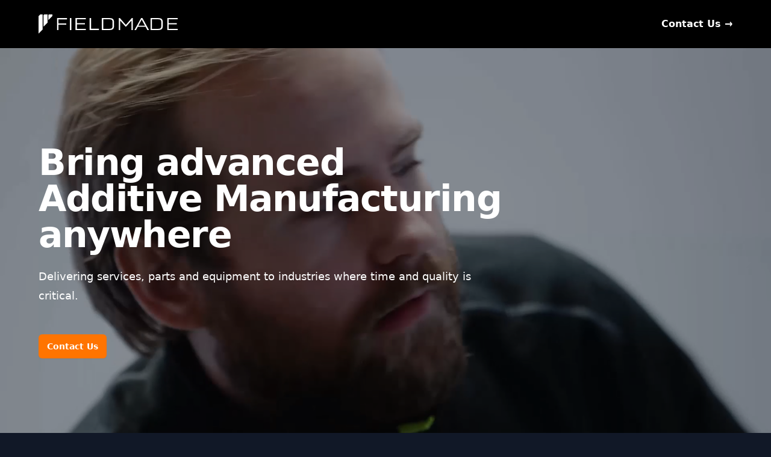

--- FILE ---
content_type: text/html
request_url: https://fieldmade.com/
body_size: 6578
content:
<!DOCTYPE html><html lang="en" class="flex flex-col flex-auto min-h-screen bg-gray-900"><head><meta charSet="utf-8"/><meta name="viewport" content="width=device-width,initial-scale=1"/><link rel="preload" as="image" href="/clients/equinor.svg"/><link rel="preload" as="image" href="/clients/aker-solutions.svg"/><link rel="preload" as="image" href="/clients/forsvaret.svg"/><link rel="preload" as="image" href="/clients/innovasjon-norge.svg"/><link rel="preload" as="image" href="/clients/ffi.svg"/><link rel="preload" as="image" href="/clients/aibel.png"/><link rel="preload" as="image" href="/clients/founded-eu.png"/><link rel="preload" as="image" href="nomad_container.png"/><link rel="preload" as="image" href="part.jpg"/><title>Home / Fieldmade</title><link rel="preconnect" href="https://fonts.googleapis.com"/><link rel="preconnect" href="https://fonts.gstatic.com"/><link rel="modulepreload" href="/assets/entry.client-bJdRvjBV.js"/><link rel="modulepreload" href="/assets/index-6kvoSCJ6.js"/><link rel="modulepreload" href="/assets/components-CZPeRMxN.js"/><link rel="modulepreload" href="/assets/root-Bz8CVGo-.js"/><link rel="modulepreload" href="/assets/Footer-JDfJve7U.js"/><link rel="modulepreload" href="/assets/_index-_TSTc3Zf.js"/><link rel="stylesheet" href="/assets/tailwind-CyFDbH3h.css"/><link rel="stylesheet" href="https://fonts.googleapis.com/css2?family=IBM+Plex+Mono:wght@500;700&amp;family=Inter:wght@500;700;800&amp;family=PT+Serif:ital,wght@0,400;0,700;1,400;1,700&amp;display=swap"/></head><body class="flex flex-col flex-auto"><div class="flex flex-col flex-auto w-full"><header class="relative isolate z-10 bg-black"><nav aria-label="Global" class="mx-auto max-w-[1920px] flex items-center justify-between p-6 lg:px-16"><div class="flex lg:flex-1"><a class="-m-1.5 p-1.5" data-discover="true" href="/"><span class="sr-only">Fieldmade</span><svg xmlns="http://www.w3.org/2000/svg" fill="none" viewBox="0 0 1168 162" class="h-8 w-auto"><path fill="#FFFFFF" d="M779.715 52.2473V131h12.032V31h-9.484l-49.436 56.9914L683.131 31h-9.534v100h12.031V52.2461l47.044 52.3459 47.043-52.3447ZM232.161 76.5276h-64.822v-35.333h70.975V31.0002H155V131h12.339V86.4455h64.822v-9.9179ZM262.773 131h12.339V31.0002h-12.339V131Zm134.422-89.943V31.0002h-87.134V131h87.134v-10.057H322.4V83.2426h67.105V73.604H322.4V41.057h74.795Zm43.778 79.745V31h-12.338v100h78.713v-10.198h-66.375Zm180.163-21.4232c0 14.7122-7.569 21.5652-23.82 21.5652h-54.271V41.0568h54.271c16.251 0 23.82 6.8531 23.82 21.5648v36.7572ZM599.01 31.0005h-68.304V131h68.304c22.548 0 34.465-10.79 34.465-31.2047V62.2027c0-20.4133-11.917-31.2022-34.465-31.2022Zm568.55 10.0565V31.0002h-87.14V131h87.14v-10.057h-74.8V83.2426h67.11V73.604h-67.11V41.057h74.8Zm-137.21 58.3217c0 14.7113-7.57 21.5643-23.82 21.5643h-54.275V41.0567h54.275c16.25 0 23.82 6.853 23.82 21.5648v36.7572Zm-22.13-68.3783h-68.304V131h68.304c22.55 0 34.46-10.79 34.46-31.2048V62.2026c0-20.4133-11.91-31.2022-34.46-31.2022ZM838.309 94.3492l27.441-50.9761 27.585 50.9761h-55.026ZM913.168 131h13.885L908.06 96.2975l-35.738-65.2973h-11.485L820.056 104.06 805 131h13.546l14.536-26.94h65.508L913.168 131Z"></path><path fill="#ffffff" d="M41.126 6.90794V103.564l34.6671-34.6673V.00054169H48.0334L41.126 6.90794Zm40.8108-2.67075V47.5448l34.6672-34.6677V.00001526H86.1739L81.9368 4.23719ZM0 14.0049V161.8l34.6677-34.667V.305527H13.6993L0 14.0049Z"></path></svg></a></div><div class="hidden lg:flex lg:flex-1 lg:justify-end"><a class="text-md font-semibold leading-6 text-white" data-discover="true" href="/contact">Contact Us <span aria-hidden="true">→</span></a></div></nav><span hidden="" style="position:fixed;top:1px;left:1px;width:1px;height:0;padding:0;margin:-1px;overflow:hidden;clip:rect(0, 0, 0, 0);white-space:nowrap;border-width:0;display:none"></span></header><main class="flex flex-col flex-auto"><section class=" bg-white"><div class="relative isolate overflow-hidden bg-[#0a0a0a] flex flex-col justify-center items-center"><video autoPlay="" loop="" muted="" playsInline="" class="absolute inset-0 -z-20 h-full w-full object-cover"><source src="/assets/fieldmade-promo.mp4" type="video/mp4"/>Your browser does not support the video tag.</video><div class="absolute inset-0 bg-black/40 -z-10"></div><svg aria-hidden="true" class="absolute inset-0 -z-30 h-full w-full stroke-white/10 [mask-image:radial-gradient(100%_100%_at_top_right,white,transparent)]"><defs><pattern x="50%" y="-1" id="983e3e4c-de6d-4c3f-8d64-b9761d1534cc" width="200" height="200" patternUnits="userSpaceOnUse"><path d="M.5 200V.5H200" fill="none"></path></pattern></defs><svg x="50%" y="-1" class="overflow-visible fill-gray-800/20"><path d="M-200 0h201v201h-201Z M600 0h201v201h-201Z M-400 600h201v201h-201Z M200 800h201v201h-201Z" stroke-width="0"></path></svg><rect fill="url(#983e3e4c-de6d-4c3f-8d64-b9761d1534cc)" width="100%" height="100%" stroke-width="0"></rect></svg><div aria-hidden="true" class="absolute left-[calc(50%-4rem)] top-10 -z-20 transform-gpu blur-3xl sm:left-[calc(50%-18rem)] lg:left-48 lg:top-[calc(50%-30rem)] xl:left-[calc(50%-24rem)]"><div style="clip-path:polygon(73.6% 51.7%, 91.7% 11.8%, 100% 46.4%, 97.4% 82.2%, 92.5% 84.9%, 75.7% 64%, 55.3% 47.5%, 46.5% 49.4%, 45% 62.9%, 50.3% 87.2%, 21.3% 64.1%, 0.1% 100%, 5.4% 51.1%, 21.4% 63.9%, 58.9% 0.2%, 73.6% 51.7%)" class="aspect-[1108/632] w-[69.25rem] bg-gradient-to-r from-[rgb(40,28,27)] to-[#FF7400] opacity-30"></div></div><div class=" max-w-[1920px] w-full px-6 pb-24 pt-10  lg:flex lg:px-16 lg:py-32 min-h-[80vh] relative z-10"><div class="max-w-3xl flex-shrink-0 lg:mx-0 lg:max-w-3xl lg:pt-8 flex flex-col justify-center items-start relative"><h1 class="text-4xl font-bold tracking-tight text-white sm:text-6xl">Bring advanced Additive Manufacturing anywhere</h1><p class="mt-6 text-lg leading-8 text-white">Delivering services, parts and equipment to industries where time and quality is critical.</p><div class="mt-12 flex items-center gap-x-6"><a class="rounded-md bg-[#FF7400] px-3.5 py-2.5 text-sm font-semibold text-white shadow-sm hover:bg-gray-900 focus-visible:outline focus-visible:outline-2 focus-visible:outline-offset-2 focus-visible:outline-[#FF7400] hover:outline hover:outline-2 hover:outline-offset-2 hover:outline-[#FF7400]" data-discover="true" href="/contact">Contact Us</a></div></div></div></div><div class="bg-[#0a0a0a] py-16 w-full"><div class="mx-auto max-w-7xl px-6 lg:px-8"><div class="flex justify-center"><p class="relative rounded-full bg-gray-800 px-4 py-1.5 text-sm leading-6 text-gray-300"><span class="inline">Industry leading actors trusting our solutions and services.</span></p></div><div class="mx-auto grid max-w-lg grid-cols-4 items-center gap-x-8 gap-y-12 sm:max-w-xl sm:gap-x-10 sm:gap-y-14 lg:mx-0 lg:max-w-none lg:grid-cols-8 mt-16 "><img alt="Equinor" src="/clients/equinor.svg" class="col-span-2 col-start-2 max-h-12 w-full object-contain sm:col-start-auto lg:col-span-1"/><img alt="Aker Solutions" src="/clients/aker-solutions.svg" class="col-span-2 col-start-2 max-h-12 w-full object-contain sm:col-start-auto lg:col-span-1"/><img alt="Forsvaret" src="/clients/forsvaret.svg" class="col-span-2 col-start-2 max-h-12 w-full object-contain sm:col-start-auto lg:col-span-1"/><img alt="Innovasjon Norge" src="/clients/innovasjon-norge.svg" class="col-span-2 col-start-2 max-h-12 w-full object-contain sm:col-start-auto lg:col-span-1"/><img alt="FFI" src="/clients/ffi.svg" class="col-span-2 col-start-2 max-h-12 w-full object-contain sm:col-start-auto lg:col-span-1"/><img alt="Aibel" src="/clients/aibel.png" class="col-span-2 col-start-2 max-h-12 w-full object-contain sm:col-start-auto lg:col-span-1"/><img alt="Founded by EU" src="/clients/founded-eu.png" class="col-span-2 col-start-2 max-h-12 w-full object-contain sm:col-start-auto lg:col-span-1"/></div></div></div><div class="relative  border-t border-b border-gray-800"><div class="mx-auto max-w-7xl lg:grid lg:grid-cols-12 lg:gap-x-8 lg:px-8"><div class="px-6 pb-24 pt-10 sm:pb-32 lg:col-span-7 lg:px-0 lg:pb-56 lg:pt-48 xl:col-span-6"><div class="mx-auto max-w-2xl lg:mx-0 pr-12"><h1 class="mt-24 text-4xl font-bold tracking-tight  sm:mt-10 sm:text-6xl">NOMAD Series</h1><p class="mt-6 text-lg leading-8 ">A self-sustained, climate-controlled shelter, housing advanced additive manufacturing technology, tailored to your needs. High-resolution industrial metal, polymer and composite 3D are no longer  reliant on a single base of operation and support infrastructure.</p><div class="mt-10 flex items-center gap-x-6"><a class="rounded-md bg-[#FF7400] px-3.5 py-2.5 text-sm font-semibold text-white shadow-sm hover:bg-gray-900 focus-visible:outline focus-visible:outline-2 focus-visible:outline-offset-2 focus-visible:outline-[#FF7400] hover:outline hover:outline-2 hover:outline-offset-2 hover:outline-[#FF7400]" data-discover="true" href="/contact">Get in touch</a></div></div></div><div class="relative lg:col-span-5 lg:-mr-8 xl:absolute xl:inset-0 xl:left-1/2 xl:mr-0"><img alt="" src="nomad_container.png" class="aspect-[3/2] w-full bg-gray-50 object-cover lg:absolute lg:inset-0 lg:aspect-auto lg:h-full"/></div></div></div><div class="relative  border-t border-b border-gray-800"><div class="relative h-80 overflow-hidden bg-[#FF7400] md:absolute md:left-0 md:h-full md:w-1/3 lg:w-1/2"><img alt="" src="part.jpg" class="h-full w-full object-cover"/><svg viewBox="0 0 926 676" aria-hidden="true" class="absolute -bottom-24 left-24 w-[57.875rem] transform-gpu blur-[118px]"><path d="m254.325 516.708-90.89 158.331L0 436.427l254.325 80.281 163.691-285.15c1.048 131.759 36.144 345.144 168.149 144.613C751.171 125.508 707.17-93.823 826.603 41.15c95.546 107.978 104.766 294.048 97.432 373.585L685.481 297.694l16.974 360.474-448.13-141.46Z" fill="url(#60c3c621-93e0-4a09-a0e6-4c228a0116d8)" fill-opacity=".4"></path><defs><linearGradient id="60c3c621-93e0-4a09-a0e6-4c228a0116d8" x1="926.392" x2="-109.635" y1=".176" y2="321.024" gradientUnits="userSpaceOnUse"><stop stop-color="#776FFF"></stop><stop offset="1" stop-color="#FF4694"></stop></linearGradient></defs></svg></div><div class="relative mx-auto max-w-7xl py-24 sm:py-32 lg:px-8 lg:py-40"><div class="pl-6 pr-6 md:ml-auto md:w-2/3 md:pl-16 lg:w-1/2 lg:pl-24 lg:pr-0 xl:pl-32"><p class="mt-2 text-3xl font-bold tracking-tight sm:text-4xl">Expertise in Additive Manufacturing Solutions </p><p class="mt-6 text-base leading-7 ">Fieldmade provides technical expertise and know-how for design and digitization of your part portfolio. We have the production capacity to cover your needs, both in-house and through our mobile NOMAD® Series. Whether you are an IP holder, government entity or system user, we enable your organization to utilize Additive Manufacturing to its full potential.</p><div class="mt-8"><a class="rounded-md bg-[#FF7400] px-3.5 py-2.5 text-sm font-semibold text-white shadow-sm hover:bg-gray-900 focus-visible:outline focus-visible:outline-2 focus-visible:outline-offset-2 focus-visible:outline-[#FF7400] hover:outline hover:outline-2 hover:outline-offset-2 hover:outline-[#FF7400]" data-discover="true" href="/contact">Find out more</a></div></div></div></div><div class="relative isolate bg-gray-900"><div class="mx-auto grid max-w-7xl grid-cols-1 lg:grid-cols-2"><div class="relative px-6 pb-20 pt-24 sm:pt-32 lg:static lg:px-8 lg:py-48"><div class="mx-auto max-w-xl lg:mx-0 lg:max-w-lg"><div class="absolute inset-y-0 left-0 -z-10 w-full overflow-hidden ring-1 ring-white/5 lg:w-1/2"><svg class="absolute inset-0 h-full w-full stroke-gray-700 [mask-image:radial-gradient(100%_100%_at_top_right,white,transparent)]" aria-hidden="true"><defs><pattern id="54f88622-e7f8-4f1d-aaf9-c2f5e46dd1f2" width="200" height="200" x="100%" y="-1" patternUnits="userSpaceOnUse"><path d="M130 200V.5M.5 .5H200" fill="none"></path></pattern></defs><svg x="100%" y="-1" class="overflow-visible fill-gray-800/20"><path d="M-470.5 0h201v201h-201Z" stroke-width="0"></path></svg><rect width="100%" height="100%" stroke-width="0" fill="url(#54f88622-e7f8-4f1d-aaf9-c2f5e46dd1f2)"></rect></svg><div class="absolute -left-56 top-[calc(100%-13rem)] transform-gpu blur-3xl lg:left-[max(-14rem,calc(100%-59rem))] lg:top-[calc(50%-7rem)]" aria-hidden="true"><div class="aspect-[1155/678] w-[72.1875rem] bg-gradient-to-br from-[#ff8082] to-[#FF7400] opacity-20" style="clip-path:polygon(74.1% 56.1%, 100% 38.6%, 97.5% 73.3%, 85.5% 100%, 80.7% 98.2%, 72.5% 67.7%, 60.2% 37.8%, 52.4% 32.2%, 47.5% 41.9%, 45.2% 65.8%, 27.5% 23.5%, 0.1% 35.4%, 17.9% 0.1%, 27.6% 23.5%, 76.1% 2.6%, 74.1% 56.1%)"></div></div></div><h2 class="text-3xl font-bold tracking-tight text-white">Get in touch</h2><p class="mt-6 text-lg leading-8 text-gray-300">Reach out to us with any questions or inquiries. We&#x27;re here to help and will respond as soon as possible.</p><dl class="mt-10 space-y-4 text-base leading-7 text-gray-300"><div class="flex gap-x-4"><dt class="flex-none"><span class="sr-only">Address</span><svg xmlns="http://www.w3.org/2000/svg" fill="none" viewBox="0 0 24 24" stroke-width="1.5" stroke="currentColor" aria-hidden="true" data-slot="icon" class="h-7 w-6 text-gray-400"><path stroke-linecap="round" stroke-linejoin="round" d="M2.25 21h19.5m-18-18v18m10.5-18v18m6-13.5V21M6.75 6.75h.75m-.75 3h.75m-.75 3h.75m3-6h.75m-.75 3h.75m-.75 3h.75M6.75 21v-3.375c0-.621.504-1.125 1.125-1.125h2.25c.621 0 1.125.504 1.125 1.125V21M3 3h12m-.75 4.5H21m-3.75 3.75h.008v.008h-.008v-.008Zm0 3h.008v.008h-.008v-.008Zm0 3h.008v.008h-.008v-.008Z"></path></svg></dt><dd><strong>Norwegian Office, Oslo HQ</strong><br/>Fieldmade AS<br/>Ole Deviks Vei 14B<br/>0666, Oslo<br/>NORWAY</dd></div><div class="flex gap-x-4"><dt class="flex-none"><span class="sr-only">Email</span><svg xmlns="http://www.w3.org/2000/svg" fill="none" viewBox="0 0 24 24" stroke-width="1.5" stroke="currentColor" aria-hidden="true" data-slot="icon" class="h-7 w-6 text-gray-400"><path stroke-linecap="round" stroke-linejoin="round" d="M21.75 6.75v10.5a2.25 2.25 0 0 1-2.25 2.25h-15a2.25 2.25 0 0 1-2.25-2.25V6.75m19.5 0A2.25 2.25 0 0 0 19.5 4.5h-15a2.25 2.25 0 0 0-2.25 2.25m19.5 0v.243a2.25 2.25 0 0 1-1.07 1.916l-7.5 4.615a2.25 2.25 0 0 1-2.36 0L3.32 8.91a2.25 2.25 0 0 1-1.07-1.916V6.75"></path></svg></dt><dd><a href="/cdn-cgi/l/email-protection#5b32353d341b3d323e373f363a3f3e753534" class="hover:text-white"><span class="__cf_email__" data-cfemail="b8d1d6ded7f8ded1ddd4dcd5d9dcdd96d6d7">[email&#160;protected]</span></a></dd></div></dl></div></div></div></div><footer class="bg-gray-900"><div class="mx-auto max-w-7xl px-6 py-12 md:flex md:items-center md:justify-between lg:px-8"><div class="flex justify-center gap-x-6 md:order-2"><a target="_blank" href="https://www.linkedin.com/company/fieldmade/" class="hover:text-white text-gray-400"><span class="sr-only">Linkedin</span><svg class="h-7 w-6" xmlns="http://www.w3.org/2000/svg" width="24" height="24" viewBox="0 0 24 24"><path d="M19 0h-14c-2.761 0-5 2.239-5 5v14c0 2.761 2.239 5 5 5h14c2.762 0 5-2.239 5-5v-14c0-2.761-2.238-5-5-5zm-11 19h-3v-11h3v11zm-1.5-12.268c-.966 0-1.75-.79-1.75-1.764s.784-1.764 1.75-1.764 1.75.79 1.75 1.764-.783 1.764-1.75 1.764zm13.5 12.268h-3v-5.604c0-3.368-4-3.113-4 0v5.604h-3v-11h3v1.765c1.396-2.586 7-2.777 7 2.476v6.759z" fill="currentColor"></path></svg></a></div><p class="mt-8 text-center text-sm/6 text-gray-400 md:order-1 md:mt-0">© 2025 Fieldmade, AS. All rights reserved.</p></div></footer></section></main><footer></footer></div><script data-cfasync="false" src="/cdn-cgi/scripts/5c5dd728/cloudflare-static/email-decode.min.js"></script><script>((STORAGE_KEY2, restoreKey) => {
    if (!window.history.state || !window.history.state.key) {
      let key2 = Math.random().toString(32).slice(2);
      window.history.replaceState({
        key: key2
      }, "");
    }
    try {
      let positions = JSON.parse(sessionStorage.getItem(STORAGE_KEY2) || "{}");
      let storedY = positions[restoreKey || window.history.state.key];
      if (typeof storedY === "number") {
        window.scrollTo(0, storedY);
      }
    } catch (error2) {
      console.error(error2);
      sessionStorage.removeItem(STORAGE_KEY2);
    }
  })("positions", null)</script><script>window.__remixContext = {"basename":"/","future":{"v3_fetcherPersist":true,"v3_relativeSplatPath":true,"v3_throwAbortReason":true,"v3_routeConfig":false,"v3_singleFetch":true,"v3_lazyRouteDiscovery":true,"unstable_optimizeDeps":true},"isSpaMode":false};window.__remixContext.stream = new ReadableStream({start(controller){window.__remixContext.streamController = controller;}}).pipeThrough(new TextEncoderStream());</script><script type="module" async="">;
import * as route0 from "/assets/root-Bz8CVGo-.js";
import * as route1 from "/assets/_index-_TSTc3Zf.js";
window.__remixManifest = {
  "entry": {
    "module": "/assets/entry.client-bJdRvjBV.js",
    "imports": [
      "/assets/index-6kvoSCJ6.js",
      "/assets/components-CZPeRMxN.js"
    ],
    "css": []
  },
  "routes": {
    "root": {
      "id": "root",
      "path": "",
      "hasAction": false,
      "hasLoader": false,
      "hasClientAction": false,
      "hasClientLoader": false,
      "hasErrorBoundary": false,
      "module": "/assets/root-Bz8CVGo-.js",
      "imports": [
        "/assets/index-6kvoSCJ6.js",
        "/assets/components-CZPeRMxN.js"
      ],
      "css": []
    },
    "routes/_index": {
      "id": "routes/_index",
      "parentId": "root",
      "index": true,
      "hasAction": false,
      "hasLoader": false,
      "hasClientAction": false,
      "hasClientLoader": false,
      "hasErrorBoundary": false,
      "module": "/assets/_index-_TSTc3Zf.js",
      "imports": [
        "/assets/index-6kvoSCJ6.js",
        "/assets/Footer-JDfJve7U.js",
        "/assets/components-CZPeRMxN.js"
      ],
      "css": []
    }
  },
  "url": "/assets/manifest-f908a59f.js",
  "version": "f908a59f"
};
window.__remixRouteModules = {"root":route0,"routes/_index":route1};

import("/assets/entry.client-bJdRvjBV.js");</script><!--$--><script>window.__remixContext.streamController.enqueue("[{\"_1\":2,\"_5\":-5,\"_6\":-5},\"loaderData\",{\"_3\":-5,\"_4\":-5},\"root\",\"routes/_index\",\"actionData\",\"errors\"]\n");</script><!--$--><script>window.__remixContext.streamController.close();</script><!--/$--><!--/$--><script defer src="https://static.cloudflareinsights.com/beacon.min.js/vcd15cbe7772f49c399c6a5babf22c1241717689176015" integrity="sha512-ZpsOmlRQV6y907TI0dKBHq9Md29nnaEIPlkf84rnaERnq6zvWvPUqr2ft8M1aS28oN72PdrCzSjY4U6VaAw1EQ==" data-cf-beacon='{"version":"2024.11.0","token":"1d4c8386815e477283ef5e409ac0a421","r":1,"server_timing":{"name":{"cfCacheStatus":true,"cfEdge":true,"cfExtPri":true,"cfL4":true,"cfOrigin":true,"cfSpeedBrain":true},"location_startswith":null}}' crossorigin="anonymous"></script>
</body></html>

--- FILE ---
content_type: text/css; charset=utf-8
request_url: https://fieldmade.com/assets/tailwind-CyFDbH3h.css
body_size: 5671
content:
*,:before,:after{--tw-border-spacing-x: 0;--tw-border-spacing-y: 0;--tw-translate-x: 0;--tw-translate-y: 0;--tw-rotate: 0;--tw-skew-x: 0;--tw-skew-y: 0;--tw-scale-x: 1;--tw-scale-y: 1;--tw-pan-x: ;--tw-pan-y: ;--tw-pinch-zoom: ;--tw-scroll-snap-strictness: proximity;--tw-gradient-from-position: ;--tw-gradient-via-position: ;--tw-gradient-to-position: ;--tw-ordinal: ;--tw-slashed-zero: ;--tw-numeric-figure: ;--tw-numeric-spacing: ;--tw-numeric-fraction: ;--tw-ring-inset: ;--tw-ring-offset-width: 0px;--tw-ring-offset-color: #fff;--tw-ring-color: rgb(59 130 246 / .5);--tw-ring-offset-shadow: 0 0 #0000;--tw-ring-shadow: 0 0 #0000;--tw-shadow: 0 0 #0000;--tw-shadow-colored: 0 0 #0000;--tw-blur: ;--tw-brightness: ;--tw-contrast: ;--tw-grayscale: ;--tw-hue-rotate: ;--tw-invert: ;--tw-saturate: ;--tw-sepia: ;--tw-drop-shadow: ;--tw-backdrop-blur: ;--tw-backdrop-brightness: ;--tw-backdrop-contrast: ;--tw-backdrop-grayscale: ;--tw-backdrop-hue-rotate: ;--tw-backdrop-invert: ;--tw-backdrop-opacity: ;--tw-backdrop-saturate: ;--tw-backdrop-sepia: ;--tw-contain-size: ;--tw-contain-layout: ;--tw-contain-paint: ;--tw-contain-style: }::backdrop{--tw-border-spacing-x: 0;--tw-border-spacing-y: 0;--tw-translate-x: 0;--tw-translate-y: 0;--tw-rotate: 0;--tw-skew-x: 0;--tw-skew-y: 0;--tw-scale-x: 1;--tw-scale-y: 1;--tw-pan-x: ;--tw-pan-y: ;--tw-pinch-zoom: ;--tw-scroll-snap-strictness: proximity;--tw-gradient-from-position: ;--tw-gradient-via-position: ;--tw-gradient-to-position: ;--tw-ordinal: ;--tw-slashed-zero: ;--tw-numeric-figure: ;--tw-numeric-spacing: ;--tw-numeric-fraction: ;--tw-ring-inset: ;--tw-ring-offset-width: 0px;--tw-ring-offset-color: #fff;--tw-ring-color: rgb(59 130 246 / .5);--tw-ring-offset-shadow: 0 0 #0000;--tw-ring-shadow: 0 0 #0000;--tw-shadow: 0 0 #0000;--tw-shadow-colored: 0 0 #0000;--tw-blur: ;--tw-brightness: ;--tw-contrast: ;--tw-grayscale: ;--tw-hue-rotate: ;--tw-invert: ;--tw-saturate: ;--tw-sepia: ;--tw-drop-shadow: ;--tw-backdrop-blur: ;--tw-backdrop-brightness: ;--tw-backdrop-contrast: ;--tw-backdrop-grayscale: ;--tw-backdrop-hue-rotate: ;--tw-backdrop-invert: ;--tw-backdrop-opacity: ;--tw-backdrop-saturate: ;--tw-backdrop-sepia: ;--tw-contain-size: ;--tw-contain-layout: ;--tw-contain-paint: ;--tw-contain-style: }*,:before,:after{box-sizing:border-box;border-width:0;border-style:solid;border-color:#e5e7eb}:before,:after{--tw-content: ""}html,:host{line-height:1.5;-webkit-text-size-adjust:100%;-moz-tab-size:4;tab-size:4;font-family:ui-sans-serif,system-ui,sans-serif,"Apple Color Emoji","Segoe UI Emoji",Segoe UI Symbol,"Noto Color Emoji";font-feature-settings:normal;font-variation-settings:normal;-webkit-tap-highlight-color:transparent}body{margin:0;line-height:inherit}hr{height:0;color:inherit;border-top-width:1px}abbr:where([title]){text-decoration:underline dotted}h1,h2,h3,h4,h5,h6{font-size:inherit;font-weight:inherit}a{color:inherit;text-decoration:inherit}b,strong{font-weight:bolder}code,kbd,samp,pre{font-family:ui-monospace,SFMono-Regular,Menlo,Monaco,Consolas,Liberation Mono,Courier New,monospace;font-feature-settings:normal;font-variation-settings:normal;font-size:1em}small{font-size:80%}sub,sup{font-size:75%;line-height:0;position:relative;vertical-align:baseline}sub{bottom:-.25em}sup{top:-.5em}table{text-indent:0;border-color:inherit;border-collapse:collapse}button,input,optgroup,select,textarea{font-family:inherit;font-feature-settings:inherit;font-variation-settings:inherit;font-size:100%;font-weight:inherit;line-height:inherit;letter-spacing:inherit;color:inherit;margin:0;padding:0}button,select{text-transform:none}button,input:where([type=button]),input:where([type=reset]),input:where([type=submit]){-webkit-appearance:button;background-color:transparent;background-image:none}:-moz-focusring{outline:auto}:-moz-ui-invalid{box-shadow:none}progress{vertical-align:baseline}::-webkit-inner-spin-button,::-webkit-outer-spin-button{height:auto}[type=search]{-webkit-appearance:textfield;outline-offset:-2px}::-webkit-search-decoration{-webkit-appearance:none}::-webkit-file-upload-button{-webkit-appearance:button;font:inherit}summary{display:list-item}blockquote,dl,dd,h1,h2,h3,h4,h5,h6,hr,figure,p,pre{margin:0}fieldset{margin:0;padding:0}legend{padding:0}ol,ul,menu{list-style:none;margin:0;padding:0}dialog{padding:0}textarea{resize:vertical}input::placeholder,textarea::placeholder{opacity:1;color:#9ca3af}button,[role=button]{cursor:pointer}:disabled{cursor:default}img,svg,video,canvas,audio,iframe,embed,object{display:block;vertical-align:middle}img,video{max-width:100%;height:auto}[hidden]:where(:not([hidden=until-found])){display:none}[type=text],input:where(:not([type])),[type=email],[type=url],[type=password],[type=number],[type=date],[type=datetime-local],[type=month],[type=search],[type=tel],[type=time],[type=week],[multiple],textarea,select{-webkit-appearance:none;-moz-appearance:none;appearance:none;background-color:#fff;border-color:#6b7280;border-width:1px;border-radius:0;padding:.5rem .75rem;font-size:1rem;line-height:1.5rem;--tw-shadow: 0 0 #0000}[type=text]:focus,input:where(:not([type])):focus,[type=email]:focus,[type=url]:focus,[type=password]:focus,[type=number]:focus,[type=date]:focus,[type=datetime-local]:focus,[type=month]:focus,[type=search]:focus,[type=tel]:focus,[type=time]:focus,[type=week]:focus,[multiple]:focus,textarea:focus,select:focus{outline:2px solid transparent;outline-offset:2px;--tw-ring-inset: var(--tw-empty, );--tw-ring-offset-width: 0px;--tw-ring-offset-color: #fff;--tw-ring-color: #2563eb;--tw-ring-offset-shadow: var(--tw-ring-inset) 0 0 0 var(--tw-ring-offset-width) var(--tw-ring-offset-color);--tw-ring-shadow: var(--tw-ring-inset) 0 0 0 calc(1px + var(--tw-ring-offset-width)) var(--tw-ring-color);box-shadow:var(--tw-ring-offset-shadow),var(--tw-ring-shadow),var(--tw-shadow);border-color:#2563eb}input::placeholder,textarea::placeholder{color:#6b7280;opacity:1}::-webkit-datetime-edit-fields-wrapper{padding:0}::-webkit-date-and-time-value{min-height:1.5em;text-align:inherit}::-webkit-datetime-edit{display:inline-flex}::-webkit-datetime-edit,::-webkit-datetime-edit-year-field,::-webkit-datetime-edit-month-field,::-webkit-datetime-edit-day-field,::-webkit-datetime-edit-hour-field,::-webkit-datetime-edit-minute-field,::-webkit-datetime-edit-second-field,::-webkit-datetime-edit-millisecond-field,::-webkit-datetime-edit-meridiem-field{padding-top:0;padding-bottom:0}select{background-image:url("data:image/svg+xml,%3csvg xmlns='http://www.w3.org/2000/svg' fill='none' viewBox='0 0 20 20'%3e%3cpath stroke='%236b7280' stroke-linecap='round' stroke-linejoin='round' stroke-width='1.5' d='M6 8l4 4 4-4'/%3e%3c/svg%3e");background-position:right .5rem center;background-repeat:no-repeat;background-size:1.5em 1.5em;padding-right:2.5rem;-webkit-print-color-adjust:exact;print-color-adjust:exact}[multiple],[size]:where(select:not([size="1"])){background-image:initial;background-position:initial;background-repeat:unset;background-size:initial;padding-right:.75rem;-webkit-print-color-adjust:unset;print-color-adjust:unset}[type=checkbox],[type=radio]{-webkit-appearance:none;-moz-appearance:none;appearance:none;padding:0;-webkit-print-color-adjust:exact;print-color-adjust:exact;display:inline-block;vertical-align:middle;background-origin:border-box;-webkit-user-select:none;user-select:none;flex-shrink:0;height:1rem;width:1rem;color:#2563eb;background-color:#fff;border-color:#6b7280;border-width:1px;--tw-shadow: 0 0 #0000}[type=checkbox]{border-radius:0}[type=radio]{border-radius:100%}[type=checkbox]:focus,[type=radio]:focus{outline:2px solid transparent;outline-offset:2px;--tw-ring-inset: var(--tw-empty, );--tw-ring-offset-width: 2px;--tw-ring-offset-color: #fff;--tw-ring-color: #2563eb;--tw-ring-offset-shadow: var(--tw-ring-inset) 0 0 0 var(--tw-ring-offset-width) var(--tw-ring-offset-color);--tw-ring-shadow: var(--tw-ring-inset) 0 0 0 calc(2px + var(--tw-ring-offset-width)) var(--tw-ring-color);box-shadow:var(--tw-ring-offset-shadow),var(--tw-ring-shadow),var(--tw-shadow)}[type=checkbox]:checked,[type=radio]:checked{border-color:transparent;background-color:currentColor;background-size:100% 100%;background-position:center;background-repeat:no-repeat}[type=checkbox]:checked{background-image:url("data:image/svg+xml,%3csvg viewBox='0 0 16 16' fill='white' xmlns='http://www.w3.org/2000/svg'%3e%3cpath d='M12.207 4.793a1 1 0 010 1.414l-5 5a1 1 0 01-1.414 0l-2-2a1 1 0 011.414-1.414L6.5 9.086l4.293-4.293a1 1 0 011.414 0z'/%3e%3c/svg%3e")}@media (forced-colors: active){[type=checkbox]:checked{-webkit-appearance:auto;-moz-appearance:auto;appearance:auto}}[type=radio]:checked{background-image:url("data:image/svg+xml,%3csvg viewBox='0 0 16 16' fill='white' xmlns='http://www.w3.org/2000/svg'%3e%3ccircle cx='8' cy='8' r='3'/%3e%3c/svg%3e")}@media (forced-colors: active){[type=radio]:checked{-webkit-appearance:auto;-moz-appearance:auto;appearance:auto}}[type=checkbox]:checked:hover,[type=checkbox]:checked:focus,[type=radio]:checked:hover,[type=radio]:checked:focus{border-color:transparent;background-color:currentColor}[type=checkbox]:indeterminate{background-image:url("data:image/svg+xml,%3csvg xmlns='http://www.w3.org/2000/svg' fill='none' viewBox='0 0 16 16'%3e%3cpath stroke='white' stroke-linecap='round' stroke-linejoin='round' stroke-width='2' d='M4 8h8'/%3e%3c/svg%3e");border-color:transparent;background-color:currentColor;background-size:100% 100%;background-position:center;background-repeat:no-repeat}@media (forced-colors: active){[type=checkbox]:indeterminate{-webkit-appearance:auto;-moz-appearance:auto;appearance:auto}}[type=checkbox]:indeterminate:hover,[type=checkbox]:indeterminate:focus{border-color:transparent;background-color:currentColor}[type=file]{background:unset;border-color:inherit;border-width:0;border-radius:0;padding:0;font-size:unset;line-height:inherit}[type=file]:focus{outline:1px solid ButtonText;outline:1px auto -webkit-focus-ring-color}.sr-only{position:absolute;width:1px;height:1px;padding:0;margin:-1px;overflow:hidden;clip:rect(0,0,0,0);white-space:nowrap;border-width:0}.fixed{position:fixed}.absolute{position:absolute}.relative{position:relative}.inset-0{top:0;right:0;bottom:0;left:0}.inset-x-0{left:0;right:0}.inset-y-0{top:0;bottom:0}.-bottom-24{bottom:-6rem}.-left-56{left:-14rem}.left-0{left:0}.left-24{left:6rem}.left-\[calc\(50\%-4rem\)\]{left:calc(50% - 4rem)}.right-0{right:0}.top-0{top:0}.top-10{top:2.5rem}.top-\[calc\(100\%-13rem\)\]{top:calc(100% - 13rem)}.isolate{isolation:isolate}.-z-10{z-index:-10}.-z-20{z-index:-20}.-z-30{z-index:-30}.z-10{z-index:10}.col-span-2{grid-column:span 2 / span 2}.col-start-2{grid-column-start:2}.-m-1\.5{margin:-.375rem}.-m-2\.5{margin:-.625rem}.-mx-3{margin-left:-.75rem;margin-right:-.75rem}.-my-6{margin-top:-1.5rem;margin-bottom:-1.5rem}.mx-auto{margin-left:auto;margin-right:auto}.-ml-\[1348px\]{margin-left:-1348px}.mt-1{margin-top:.25rem}.mt-10{margin-top:2.5rem}.mt-12{margin-top:3rem}.mt-16{margin-top:4rem}.mt-2{margin-top:.5rem}.mt-2\.5{margin-top:.625rem}.mt-24{margin-top:6rem}.mt-6{margin-top:1.5rem}.mt-8{margin-top:2rem}.mt-\[172px\]{margin-top:172px}.block{display:block}.inline{display:inline}.flex{display:flex}.inline-flex{display:inline-flex}.flow-root{display:flow-root}.grid{display:grid}.hidden{display:none}.aspect-\[1108\/632\]{aspect-ratio:1108/632}.aspect-\[1155\/678\]{aspect-ratio:1155/678}.aspect-\[3\/2\]{aspect-ratio:3/2}.size-6{width:1.5rem;height:1.5rem}.h-11{height:2.75rem}.h-5{height:1.25rem}.h-6{height:1.5rem}.h-7{height:1.75rem}.h-8{height:2rem}.h-80{height:20rem}.h-full{height:100%}.max-h-12{max-height:3rem}.min-h-\[80vh\]{min-height:80vh}.min-h-screen{min-height:100vh}.w-11{width:2.75rem}.w-5{width:1.25rem}.w-6{width:1.5rem}.w-\[57\.875rem\]{width:57.875rem}.w-\[69\.25rem\]{width:69.25rem}.w-\[72\.1875rem\]{width:72.1875rem}.w-auto{width:auto}.w-full{width:100%}.max-w-2xl{max-width:42rem}.max-w-3xl{max-width:48rem}.max-w-7xl{max-width:80rem}.max-w-\[1920px\]{max-width:1920px}.max-w-lg{max-width:32rem}.max-w-xl{max-width:36rem}.flex-auto{flex:1 1 auto}.flex-none{flex:none}.flex-shrink-0{flex-shrink:0}.transform-gpu{transform:translate3d(var(--tw-translate-x),var(--tw-translate-y),0) rotate(var(--tw-rotate)) skew(var(--tw-skew-x)) skewY(var(--tw-skew-y)) scaleX(var(--tw-scale-x)) scaleY(var(--tw-scale-y))}.grid-cols-1{grid-template-columns:repeat(1,minmax(0,1fr))}.grid-cols-3{grid-template-columns:repeat(3,minmax(0,1fr))}.grid-cols-4{grid-template-columns:repeat(4,minmax(0,1fr))}.flex-col{flex-direction:column}.items-start{align-items:flex-start}.items-center{align-items:center}.justify-end{justify-content:flex-end}.justify-center{justify-content:center}.justify-between{justify-content:space-between}.gap-x-1{column-gap:.25rem}.gap-x-2\.5{column-gap:.625rem}.gap-x-4{column-gap:1rem}.gap-x-6{column-gap:1.5rem}.gap-x-8{column-gap:2rem}.gap-y-12{row-gap:3rem}.gap-y-6{row-gap:1.5rem}.space-y-2>:not([hidden])~:not([hidden]){--tw-space-y-reverse: 0;margin-top:calc(.5rem * calc(1 - var(--tw-space-y-reverse)));margin-bottom:calc(.5rem * var(--tw-space-y-reverse))}.space-y-4>:not([hidden])~:not([hidden]){--tw-space-y-reverse: 0;margin-top:calc(1rem * calc(1 - var(--tw-space-y-reverse)));margin-bottom:calc(1rem * var(--tw-space-y-reverse))}.divide-x>:not([hidden])~:not([hidden]){--tw-divide-x-reverse: 0;border-right-width:calc(1px * var(--tw-divide-x-reverse));border-left-width:calc(1px * calc(1 - var(--tw-divide-x-reverse)))}.divide-y>:not([hidden])~:not([hidden]){--tw-divide-y-reverse: 0;border-top-width:calc(1px * calc(1 - var(--tw-divide-y-reverse)));border-bottom-width:calc(1px * var(--tw-divide-y-reverse))}.divide-gray-500\/10>:not([hidden])~:not([hidden]){border-color:#6b72801a}.divide-gray-900\/5>:not([hidden])~:not([hidden]){border-color:#1118270d}.overflow-hidden{overflow:hidden}.overflow-visible{overflow:visible}.overflow-y-auto{overflow-y:auto}.rounded-full{border-radius:9999px}.rounded-lg{border-radius:.5rem}.rounded-md{border-radius:.375rem}.border-0{border-width:0px}.border-x{border-left-width:1px;border-right-width:1px}.border-b{border-bottom-width:1px}.border-t{border-top-width:1px}.border-gray-800{--tw-border-opacity: 1;border-color:rgb(31 41 55 / var(--tw-border-opacity, 1))}.border-gray-900\/5{border-color:#1118270d}.bg-\[\#0a0a0a\]{--tw-bg-opacity: 1;background-color:rgb(10 10 10 / var(--tw-bg-opacity, 1))}.bg-\[\#FF7400\]{--tw-bg-opacity: 1;background-color:rgb(255 116 0 / var(--tw-bg-opacity, 1))}.bg-black{--tw-bg-opacity: 1;background-color:rgb(0 0 0 / var(--tw-bg-opacity, 1))}.bg-black\/40{background-color:#0006}.bg-gray-50{--tw-bg-opacity: 1;background-color:rgb(249 250 251 / var(--tw-bg-opacity, 1))}.bg-gray-800{--tw-bg-opacity: 1;background-color:rgb(31 41 55 / var(--tw-bg-opacity, 1))}.bg-gray-900{--tw-bg-opacity: 1;background-color:rgb(17 24 39 / var(--tw-bg-opacity, 1))}.bg-white{--tw-bg-opacity: 1;background-color:rgb(255 255 255 / var(--tw-bg-opacity, 1))}.bg-white\/5{background-color:#ffffff0d}.bg-gradient-to-br{background-image:linear-gradient(to bottom right,var(--tw-gradient-stops))}.bg-gradient-to-r{background-image:linear-gradient(to right,var(--tw-gradient-stops))}.from-\[\#ff8082\]{--tw-gradient-from: #ff8082 var(--tw-gradient-from-position);--tw-gradient-to: rgb(255 128 130 / 0) var(--tw-gradient-to-position);--tw-gradient-stops: var(--tw-gradient-from), var(--tw-gradient-to)}.from-\[rgb\(40\,28\,27\)\]{--tw-gradient-from: rgb(40,28,27) var(--tw-gradient-from-position);--tw-gradient-to: rgb(40 28 27 / 0) var(--tw-gradient-to-position);--tw-gradient-stops: var(--tw-gradient-from), var(--tw-gradient-to)}.to-\[\#FF7400\]{--tw-gradient-to: #FF7400 var(--tw-gradient-to-position)}.fill-gray-800\/20{fill:#1f293733}.stroke-gray-700{stroke:#374151}.stroke-white\/10{stroke:#ffffff1a}.object-contain{object-fit:contain}.object-cover{object-fit:cover}.p-1\.5{padding:.375rem}.p-2\.5{padding:.625rem}.p-3{padding:.75rem}.p-6{padding:1.5rem}.px-3{padding-left:.75rem;padding-right:.75rem}.px-3\.5{padding-left:.875rem;padding-right:.875rem}.px-4{padding-left:1rem;padding-right:1rem}.px-6{padding-left:1.5rem;padding-right:1.5rem}.py-1\.5{padding-top:.375rem;padding-bottom:.375rem}.py-10{padding-top:2.5rem;padding-bottom:2.5rem}.py-12{padding-top:3rem;padding-bottom:3rem}.py-16{padding-top:4rem;padding-bottom:4rem}.py-2{padding-top:.5rem;padding-bottom:.5rem}.py-2\.5{padding-top:.625rem;padding-bottom:.625rem}.py-24{padding-top:6rem;padding-bottom:6rem}.py-6{padding-top:1.5rem;padding-bottom:1.5rem}.pb-20{padding-bottom:5rem}.pb-24{padding-bottom:6rem}.pl-3{padding-left:.75rem}.pl-6{padding-left:1.5rem}.pr-12{padding-right:3rem}.pr-3{padding-right:.75rem}.pr-3\.5{padding-right:.875rem}.pr-6{padding-right:1.5rem}.pt-10{padding-top:2.5rem}.pt-14{padding-top:3.5rem}.pt-20{padding-top:5rem}.pt-24{padding-top:6rem}.text-center{text-align:center}.text-3xl{font-size:1.875rem;line-height:2.25rem}.text-4xl{font-size:2.25rem;line-height:2.5rem}.text-base{font-size:1rem;line-height:1.5rem}.text-lg{font-size:1.125rem;line-height:1.75rem}.text-sm{font-size:.875rem;line-height:1.25rem}.text-sm\/6{font-size:.875rem;line-height:1.5rem}.font-bold{font-weight:700}.font-semibold{font-weight:600}.leading-6{line-height:1.5rem}.leading-7{line-height:1.75rem}.leading-8{line-height:2rem}.tracking-tight{letter-spacing:-.025em}.text-gray-300{--tw-text-opacity: 1;color:rgb(209 213 219 / var(--tw-text-opacity, 1))}.text-gray-400{--tw-text-opacity: 1;color:rgb(156 163 175 / var(--tw-text-opacity, 1))}.text-white{--tw-text-opacity: 1;color:rgb(255 255 255 / var(--tw-text-opacity, 1))}.opacity-20{opacity:.2}.opacity-30{opacity:.3}.opacity-60{opacity:.6}.shadow-lg{--tw-shadow: 0 10px 15px -3px rgb(0 0 0 / .1), 0 4px 6px -4px rgb(0 0 0 / .1);--tw-shadow-colored: 0 10px 15px -3px var(--tw-shadow-color), 0 4px 6px -4px var(--tw-shadow-color);box-shadow:var(--tw-ring-offset-shadow, 0 0 #0000),var(--tw-ring-shadow, 0 0 #0000),var(--tw-shadow)}.shadow-sm{--tw-shadow: 0 1px 2px 0 rgb(0 0 0 / .05);--tw-shadow-colored: 0 1px 2px 0 var(--tw-shadow-color);box-shadow:var(--tw-ring-offset-shadow, 0 0 #0000),var(--tw-ring-shadow, 0 0 #0000),var(--tw-shadow)}.ring-1{--tw-ring-offset-shadow: var(--tw-ring-inset) 0 0 0 var(--tw-ring-offset-width) var(--tw-ring-offset-color);--tw-ring-shadow: var(--tw-ring-inset) 0 0 0 calc(1px + var(--tw-ring-offset-width)) var(--tw-ring-color);box-shadow:var(--tw-ring-offset-shadow),var(--tw-ring-shadow),var(--tw-shadow, 0 0 #0000)}.ring-inset{--tw-ring-inset: inset}.ring-gray-900\/5{--tw-ring-color: rgb(17 24 39 / .05)}.ring-white\/10{--tw-ring-color: rgb(255 255 255 / .1)}.ring-white\/5{--tw-ring-color: rgb(255 255 255 / .05)}.blur-3xl{--tw-blur: blur(64px);filter:var(--tw-blur) var(--tw-brightness) var(--tw-contrast) var(--tw-grayscale) var(--tw-hue-rotate) var(--tw-invert) var(--tw-saturate) var(--tw-sepia) var(--tw-drop-shadow)}.blur-\[118px\]{--tw-blur: blur(118px);filter:var(--tw-blur) var(--tw-brightness) var(--tw-contrast) var(--tw-grayscale) var(--tw-hue-rotate) var(--tw-invert) var(--tw-saturate) var(--tw-sepia) var(--tw-drop-shadow)}.transition{transition-property:color,background-color,border-color,text-decoration-color,fill,stroke,opacity,box-shadow,transform,filter,backdrop-filter;transition-timing-function:cubic-bezier(.4,0,.2,1);transition-duration:.15s}.\[mask-image\:radial-gradient\(100\%_100\%_at_top_right\,white\,transparent\)\]{-webkit-mask-image:radial-gradient(100% 100% at top right,white,transparent);mask-image:radial-gradient(100% 100% at top right,white,transparent)}.hover\:bg-gray-800:hover{--tw-bg-opacity: 1;background-color:rgb(31 41 55 / var(--tw-bg-opacity, 1))}.hover\:bg-gray-900:hover{--tw-bg-opacity: 1;background-color:rgb(17 24 39 / var(--tw-bg-opacity, 1))}.hover\:text-gray-300:hover{--tw-text-opacity: 1;color:rgb(209 213 219 / var(--tw-text-opacity, 1))}.hover\:text-white:hover{--tw-text-opacity: 1;color:rgb(255 255 255 / var(--tw-text-opacity, 1))}.hover\:outline:hover{outline-style:solid}.hover\:outline-2:hover{outline-width:2px}.hover\:outline-offset-2:hover{outline-offset:2px}.hover\:outline-\[\#FF7400\]:hover{outline-color:#ff7400}.focus\:outline-none:focus{outline:2px solid transparent;outline-offset:2px}.focus\:ring-2:focus{--tw-ring-offset-shadow: var(--tw-ring-inset) 0 0 0 var(--tw-ring-offset-width) var(--tw-ring-offset-color);--tw-ring-shadow: var(--tw-ring-inset) 0 0 0 calc(2px + var(--tw-ring-offset-width)) var(--tw-ring-color);box-shadow:var(--tw-ring-offset-shadow),var(--tw-ring-shadow),var(--tw-shadow, 0 0 #0000)}.focus\:ring-inset:focus{--tw-ring-inset: inset}.focus\:ring-\[\#FF7400\]:focus{--tw-ring-opacity: 1;--tw-ring-color: rgb(255 116 0 / var(--tw-ring-opacity, 1))}.focus-visible\:outline:focus-visible{outline-style:solid}.focus-visible\:outline-2:focus-visible{outline-width:2px}.focus-visible\:outline-offset-2:focus-visible{outline-offset:2px}.focus-visible\:outline-\[\#FF7400\]:focus-visible{outline-color:#ff7400}.disabled\:cursor-not-allowed:disabled{cursor:not-allowed}.disabled\:opacity-50:disabled{opacity:.5}.group:hover .group-hover\:bg-black{--tw-bg-opacity: 1;background-color:rgb(0 0 0 / var(--tw-bg-opacity, 1))}.group:hover .group-hover\:text-\[\#FF7400\]{--tw-text-opacity: 1;color:rgb(255 116 0 / var(--tw-text-opacity, 1))}.data-\[closed\]\:-translate-y-1[data-closed]{--tw-translate-y: -.25rem;transform:translate(var(--tw-translate-x),var(--tw-translate-y)) rotate(var(--tw-rotate)) skew(var(--tw-skew-x)) skewY(var(--tw-skew-y)) scaleX(var(--tw-scale-x)) scaleY(var(--tw-scale-y))}.data-\[closed\]\:opacity-0[data-closed]{opacity:0}.data-\[enter\]\:duration-200[data-enter]{transition-duration:.2s}.data-\[leave\]\:duration-150[data-leave]{transition-duration:.15s}.data-\[enter\]\:ease-out[data-enter]{transition-timing-function:cubic-bezier(0,0,.2,1)}.data-\[leave\]\:ease-in[data-leave]{transition-timing-function:cubic-bezier(.4,0,1,1)}.group[data-open] .group-data-\[open\]\:rotate-180{--tw-rotate: 180deg;transform:translate(var(--tw-translate-x),var(--tw-translate-y)) rotate(var(--tw-rotate)) skew(var(--tw-skew-x)) skewY(var(--tw-skew-y)) scaleX(var(--tw-scale-x)) scaleY(var(--tw-scale-y))}@media (min-width: 640px){.sm\:left-\[calc\(50\%-18rem\)\]{left:calc(50% - 18rem)}.sm\:col-span-2{grid-column:span 2 / span 2}.sm\:col-start-auto{grid-column-start:auto}.sm\:mt-10{margin-top:2.5rem}.sm\:max-w-sm{max-width:24rem}.sm\:max-w-xl{max-width:36rem}.sm\:grid-cols-2{grid-template-columns:repeat(2,minmax(0,1fr))}.sm\:gap-x-10{column-gap:2.5rem}.sm\:gap-y-14{row-gap:3.5rem}.sm\:py-32{padding-top:8rem;padding-bottom:8rem}.sm\:pb-32{padding-bottom:8rem}.sm\:pt-32{padding-top:8rem}.sm\:text-4xl{font-size:2.25rem;line-height:2.5rem}.sm\:text-6xl{font-size:3.75rem;line-height:1}.sm\:text-sm{font-size:.875rem;line-height:1.25rem}.sm\:leading-6{line-height:1.5rem}.sm\:ring-1{--tw-ring-offset-shadow: var(--tw-ring-inset) 0 0 0 var(--tw-ring-offset-width) var(--tw-ring-offset-color);--tw-ring-shadow: var(--tw-ring-inset) 0 0 0 calc(1px + var(--tw-ring-offset-width)) var(--tw-ring-color);box-shadow:var(--tw-ring-offset-shadow),var(--tw-ring-shadow),var(--tw-shadow, 0 0 #0000)}.sm\:ring-gray-900\/10{--tw-ring-color: rgb(17 24 39 / .1)}}@media (min-width: 768px){.md\:absolute{position:absolute}.md\:left-0{left:0}.md\:order-1{order:1}.md\:order-2{order:2}.md\:ml-auto{margin-left:auto}.md\:mt-0{margin-top:0}.md\:flex{display:flex}.md\:h-full{height:100%}.md\:w-1\/3{width:33.333333%}.md\:w-2\/3{width:66.666667%}.md\:items-center{align-items:center}.md\:justify-between{justify-content:space-between}.md\:pl-16{padding-left:4rem}}@media (min-width: 1024px){.lg\:static{position:static}.lg\:absolute{position:absolute}.lg\:inset-0{top:0;right:0;bottom:0;left:0}.lg\:left-48{left:12rem}.lg\:left-\[max\(-14rem\,calc\(100\%-59rem\)\)\]{left:max(-14rem,calc(100% - 59rem))}.lg\:top-\[calc\(50\%-30rem\)\]{top:calc(50% - 30rem)}.lg\:top-\[calc\(50\%-7rem\)\]{top:calc(50% - 7rem)}.lg\:col-span-1{grid-column:span 1 / span 1}.lg\:col-span-5{grid-column:span 5 / span 5}.lg\:col-span-7{grid-column:span 7 / span 7}.lg\:mx-0{margin-left:0;margin-right:0}.lg\:-mr-8{margin-right:-2rem}.lg\:mr-0{margin-right:0}.lg\:flex{display:flex}.lg\:grid{display:grid}.lg\:hidden{display:none}.lg\:aspect-auto{aspect-ratio:auto}.lg\:h-full{height:100%}.lg\:w-1\/2{width:50%}.lg\:max-w-3xl{max-width:48rem}.lg\:max-w-lg{max-width:32rem}.lg\:max-w-none{max-width:none}.lg\:flex-1{flex:1 1 0%}.lg\:grid-cols-12{grid-template-columns:repeat(12,minmax(0,1fr))}.lg\:grid-cols-2{grid-template-columns:repeat(2,minmax(0,1fr))}.lg\:grid-cols-8{grid-template-columns:repeat(8,minmax(0,1fr))}.lg\:justify-end{justify-content:flex-end}.lg\:gap-x-12{column-gap:3rem}.lg\:gap-x-8{column-gap:2rem}.lg\:px-0{padding-left:0;padding-right:0}.lg\:px-16{padding-left:4rem;padding-right:4rem}.lg\:px-8{padding-left:2rem;padding-right:2rem}.lg\:py-32{padding-top:8rem;padding-bottom:8rem}.lg\:py-40{padding-top:10rem;padding-bottom:10rem}.lg\:py-48{padding-top:12rem;padding-bottom:12rem}.lg\:pb-56{padding-bottom:14rem}.lg\:pl-24{padding-left:6rem}.lg\:pr-0{padding-right:0}.lg\:pt-48{padding-top:12rem}.lg\:pt-8{padding-top:2rem}}@media (min-width: 1280px){.xl\:absolute{position:absolute}.xl\:inset-0{top:0;right:0;bottom:0;left:0}.xl\:left-1\/2{left:50%}.xl\:left-\[calc\(50\%-24rem\)\]{left:calc(50% - 24rem)}.xl\:col-span-6{grid-column:span 6 / span 6}.xl\:mr-0{margin-right:0}.xl\:gap-x-8{column-gap:2rem}.xl\:pl-32{padding-left:8rem}}


--- FILE ---
content_type: image/svg+xml
request_url: https://fieldmade.com/clients/forsvaret.svg
body_size: 9896
content:
<svg xmlns="http://www.w3.org/2000/svg" fill="none" viewBox="0 0 292 102" height="102" width="292">
<path fill="white" d="M61.2332 33.1996H68.0116C67.9988 35.7539 67.9573 39.3969 67.8392 42.3598C75.2816 33.586 80.5753 23.1071 82.0951 20.0803C79.1162 21.4947 70.0869 25.9934 61.2332 33.1996ZM58.1681 85.4661C56.236 87.2114 54.2435 88.8886 52.1943 90.4948L54.4038 92.7042C56.8974 89.5338 59.5793 86.4687 62.4465 83.5217L75.6201 96.6921C75.2848 97.7904 75.5466 99.0069 76.4119 99.8753C77.6635 101.127 79.6973 101.127 80.9489 99.8753C81.55 99.2734 81.8876 98.4575 81.8876 97.6068C81.8876 96.7561 81.55 95.9403 80.9489 95.3383C80.0932 94.4826 78.8736 94.2112 77.788 94.5241L64.608 81.3601C67.5518 78.493 70.6105 75.8174 73.7746 73.327L71.5684 71.124C69.9551 73.175 68.2725 75.1706 66.5237 77.1073"></path>
<path stroke-width="0.5" stroke="black" d="M58.1681 85.4661C56.236 87.2114 54.2435 88.8886 52.1943 90.4948L54.4038 92.7042C56.8974 89.5338 59.5793 86.4687 62.4465 83.5217L75.6201 96.6921C75.2848 97.7904 75.5466 99.0069 76.4119 99.8753C77.6635 101.127 79.6973 101.127 80.9489 99.8753C81.55 99.2734 81.8876 98.4575 81.8876 97.6068C81.8876 96.7561 81.55 95.9403 80.9489 95.3383C80.0932 94.4826 78.8736 94.2112 77.788 94.5241L64.608 81.3601C67.5518 78.493 70.6105 75.8174 73.7746 73.327L71.5684 71.124C69.9551 73.175 68.2725 75.1706 66.5237 77.1073M61.2332 33.1996H68.0116C67.9988 35.7539 67.9573 39.3969 67.8392 42.3598C75.2816 33.586 80.5753 23.1071 82.0951 20.0803C79.1162 21.4947 70.0869 25.9934 61.2332 33.1996Z"></path>
<path fill="white" d="M55.2249 82.5224L58.1655 85.4694C58.1655 85.4694 61.0709 82.7715 62.4662 81.3794C63.8519 79.9905 66.5243 77.1106 66.5243 77.1106C66.5243 77.1106 62.016 72.5991 61.7095 72.2958C60.1738 75.6323 57.8015 79.3966 55.2249 82.5224ZM24.7239 85.4662C26.6811 87.235 28.6478 88.8857 30.6944 90.4949L28.485 92.7043C25.9914 89.5339 23.3126 86.4687 20.4423 83.5218L7.26871 96.6922C7.60076 97.7873 7.34214 99.0038 6.47369 99.8722C5.22211 101.124 3.19147 101.124 1.93989 99.8722C0.688301 98.6174 0.685108 96.59 1.93989 95.3352C2.79556 94.4795 4.01522 94.2081 5.10078 94.521L18.2776 81.357C15.337 78.4899 12.275 75.8143 9.11096 73.3239L11.314 71.1208C12.9273 73.1718 14.6099 75.1674 16.3587 77.1042"></path>
<path stroke-width="0.5" stroke="black" d="M24.7239 85.4662C26.6811 87.235 28.6478 88.8857 30.6944 90.4949L28.485 92.7043C25.9914 89.5339 23.3126 86.4687 20.4423 83.5218L7.26871 96.6922C7.60076 97.7873 7.34214 99.0038 6.47369 99.8722C5.22211 101.124 3.19147 101.124 1.93989 99.8722C0.688301 98.6174 0.685108 96.59 1.93989 95.3352C2.79556 94.4795 4.01522 94.2081 5.10078 94.521L18.2776 81.357C15.337 78.4899 12.275 75.8143 9.11096 73.3239L11.314 71.1208C12.9273 73.1718 14.6099 75.1674 16.3587 77.1042M55.2249 82.5224L58.1655 85.4694C58.1655 85.4694 61.0709 82.7715 62.4662 81.3794C63.8519 79.9905 66.5243 77.1106 66.5243 77.1106C66.5243 77.1106 62.016 72.5991 61.7095 72.2958C60.1738 75.6323 57.8015 79.3966 55.2249 82.5224Z"></path>
<path stroke-width="0.5" stroke="black" fill="white" d="M27.8465 82.3435C27.3803 82.8097 24.7271 85.4661 24.7271 85.4661C24.7271 85.4661 21.8184 82.7682 20.4264 81.3761C19.0375 79.9872 16.3683 77.1073 16.3683 77.1073C16.3683 77.1073 20.5477 72.9279 21.4034 72.0818C22.9295 75.4566 25.2603 79.1794 27.8465 82.3435ZM22.0323 33.1964H15.254C15.2604 36.335 15.3051 39.3969 15.42 42.3534C7.98393 33.5828 2.68385 23.1103 1.16406 20.0803C4.14296 21.4947 13.1755 25.987 22.0323 33.1964Z"></path>
<path stroke-width="0.5" stroke="black" fill="white" d="M15.251 33.2029H68.0123C67.9517 59.0839 65.2186 78.6367 41.6365 94.6647C17.9393 78.6367 15.3021 59.1446 15.251 33.2029Z"></path>
<path stroke-width="0.5" stroke="black" fill="white" d="M41.7059 42.0087C41.591 41.8778 41.2621 41.5362 41.211 41.4851C39.008 41.4021 39.522 41.4276 38.8739 41.0509C38.7238 41.0285 38.5769 41.3638 38.6504 41.5202C39.19 41.9576 38.9122 41.9161 41.7059 42.0087Z"></path>
<path stroke-width="0.5" stroke="black" fill="black" d="M52.9101 47.3503C52.8079 47.2992 52.7472 47.2545 52.6897 47.197C52.8207 46.8458 53.4688 45.3452 54.5927 43.9371C54.184 36.9864 64.2382 37.3376 64.0498 44.4065C63.8806 48.5316 60.0684 51.287 57.6195 54.4064C59.9502 53.9371 60.1226 54.9747 62.1948 54.4383C62.2937 54.5373 62.3448 54.8406 62.3448 54.8406C60.7804 55.6197 56.0231 57.7684 56.0231 57.7684L55.9752 58.0781C58.3283 57.2065 59.2191 58.4996 61.1124 57.976C61.1603 58.1069 61.2433 58.3879 61.2433 58.3879L55.7868 60.8176C55.7868 60.9389 55.8027 61.1049 55.8027 61.1049C57.1437 60.6771 57.8557 61.7531 59.797 61.4721C59.8512 61.6126 59.9119 61.8393 59.9119 61.8393L56.0773 63.6113C56.0773 66.1081 61.3551 73.5889 54.5512 76.2996C50.0684 77.5192 47.6164 73.3143 45.5506 69.9586C45.4548 68.4389 45.3654 67.0755 45.2728 66.3284C45.0717 65.7601 44.9216 65.4025 44.9216 65.4025C44.9056 65.3865 44.8801 65.4025 44.8897 65.428C44.9599 65.6068 45.2185 66.2582 45.2281 66.3348C45.276 66.4306 45.5506 69.7288 45.5825 73.0812C45.6432 73.7677 45.9912 76.7402 46.0774 76.8296C46.1924 76.9413 46.7798 77.4011 46.7798 77.5001C46.8629 77.8545 46.684 79.5531 46.4382 79.8117C46.0998 80.2044 46.0008 80.0448 46.0104 80.7855C46.0551 82.0945 45.4612 86.357 45.6655 87.9246C45.6081 87.9821 45.4069 88.1162 45.2984 88.1162C44.3565 87.5575 44.3788 86.6443 42.8303 87.9885C43.1751 89.2975 44.0117 89.5721 42.4216 90.3735C42.3354 90.7024 42.4951 91.59 42.5398 91.839C41.8246 92.021 41.2179 90.1437 41.1413 89.7988C41.1413 89.4189 41.5692 88.3716 41.5692 88.1609C41.4382 88.03 41.3712 88.0204 41.3712 88.0204C41.2243 88.1226 40.3303 89.2273 40.0015 89.2273C39.6151 89.1315 39.1618 88.8729 38.8904 88.5472C38.3508 88.7037 37.642 89.4572 37.642 89.4572C37.3706 88.5887 37.8846 88.2024 39.0245 87.2063C39.3086 87.0658 40.6145 86.9891 40.7231 86.8774C40.7709 86.8327 40.8412 86.6571 40.8029 86.6379C40.3718 86.4528 39.1171 85.827 39.1171 85.5843C39.1171 85.2235 39.1266 84.7861 39.4395 84.4317C39.2512 84.106 38.7595 83.659 38.1656 83.2759C39.0181 82.6661 39.6982 83.4451 40.9721 83.9879C41.3233 84.6775 41.5883 85.8557 41.9012 85.9866C41.9683 86.092 42.5813 85.9706 42.9357 85.6992C43.5774 84.2082 42.5909 78.6016 42.3929 77.8736C42.3865 77.8481 42.3769 77.8289 42.3769 77.813C41.5979 75.9037 38.2997 74.0199 37.0705 71.2038C36.9172 70.1342 36.6905 68.8092 36.9012 68.276C38.2199 66.156 40.1707 65.7345 41.6554 62.4715C41.6298 62.4459 41.6458 62.4523 41.6011 62.4523C40.225 65.6292 38.4242 65.9357 36.8565 68.2441C36.6235 69.087 36.9906 70.8111 37.0385 71.2262C37.2716 71.7945 37.9293 72.8705 38.5519 73.4931C37.9453 75.0193 36.9683 75.1885 37.2972 76.6987C34.6918 77.7332 35.3176 77.9215 33.7212 76.7561C30.4039 76.2836 29.4269 75.3641 27.3771 75.5812C27.2525 75.5301 27.1408 75.3641 27.1025 75.2044C27.8464 74.4637 28.2711 74.4956 27.31 72.9982C26.1382 73.7389 26.3266 73.6655 25.0048 73.4835C23.7181 72.9567 23.8298 73.2025 23.6127 72.4075C24.1044 72.5161 24.3726 72.631 24.8994 72.5544C25.0782 71.4529 24.9537 71.6157 26.7864 71.5614C26.8119 71.472 26.8151 71.4561 26.7864 71.3028C24.909 70.76 25.174 70.9867 25.091 70.3737C25.1165 69.866 25.1932 70.0704 25.3879 69.601C25.0303 69.3073 25.0431 69.2019 24.0501 68.9242C24.5259 68.4197 24.4908 68.6017 25.6306 68.7166C26.5501 68.8827 27.0674 69.1413 27.9645 70.7249C28.0412 70.7249 28.1114 70.7153 28.1721 70.6898C28.204 70.4599 28.22 69.4254 28.5169 69.0551C28.7564 68.9529 29.3758 68.9848 29.4716 68.9944C29.7653 68.4836 29.6855 67.9887 29.6631 67.4938C30.4645 68.0174 30.2889 68.3207 30.3751 68.921C30.2251 70.8654 30.4901 70.2651 29.0884 71.7562C29.181 71.9605 29.5035 73.1259 29.5035 73.3334C29.9952 73.5346 33.1976 73.608 34.1075 73.7198C33.7851 73.0716 33.9351 72.2223 34.5034 68.8571C35.1644 66.156 34.8898 66.7754 37.0928 65.4951C37.4121 65.3131 39.5034 64.7096 39.4395 64.5117C39.0404 63.2537 39.0468 61.3061 37.4696 59.9332C37.1184 59.5405 36.665 58.506 36.5788 58.1484C37.0896 57.5322 40.1452 53.7359 40.1452 53.7359C40.1547 53.7104 40.1292 53.704 40.1292 53.704L31.9173 63.8859C31.5852 63.8859 31.4926 63.7805 31.4798 63.3814C31.4096 62.6758 31.3553 62.5321 30.1261 62.5066C29.6727 63.225 29.5322 63.4868 29.0277 64.0838C28.6095 64.5787 28.5903 64.3872 27.9837 64.2818C27.9837 64.6809 28.0731 67.6055 27.9837 67.6055C27.8336 67.647 26.8726 67.6758 26.713 67.6055V64.5053C26.4607 64.4702 26.0329 65.2907 25.8637 65.3418C25.7966 65.278 25.6689 64.9363 25.6689 64.8022C26.068 63.9114 25.9786 63.6911 26.713 63.0174V61.3699C26.3043 61.2422 26.2213 61.4977 25.9499 60.4919C26.0137 59.9715 25.6881 60.1024 25.4039 59.9875C25.2091 59.93 24.5929 60.0226 24.3471 60.0162C24.6185 59.3617 24.7558 59.4574 25.1453 59.3553C25.8222 59.0903 26.1351 59.1509 26.7161 59.0647V49.0552C26.3713 49.3649 26.6044 49.5246 25.3847 49.0393C24.5833 49.5374 24.5323 49.9748 24.2545 50.3036C23.683 49.5374 24.2513 48.9818 24.5291 48.4422C25.2347 47.1012 25.7615 47.3088 26.7193 46.8809V46.683C26.3745 46.5584 25.8285 46.4978 25.4262 46.3796C25.3049 46.0859 25.1453 45.872 25.0846 45.1089C24.4556 44.8631 24.4365 44.9461 23.501 44.9461C23.9129 44.1064 23.7756 44.3778 25.0431 44.1574C25.6019 44.1574 26.1159 44.0042 26.7225 44.464V38.04C26.8534 38.0049 27.8464 38.0017 27.9933 38.04V45.1408C28.1306 45.2143 28.3924 45.4282 28.4115 45.3324C28.4371 45.0642 28.6446 43.8669 28.7627 43.7871C28.9894 43.637 29.363 43.5221 29.7142 43.4774C29.893 43.2635 29.9185 42.6536 30.0303 41.9895C30.7646 42.1108 30.5954 42.9921 30.7359 43.4135C30.7008 44.6747 31.0105 44.2756 29.5641 46.1466C30.0143 46.6989 30.1931 46.402 30.6657 46.5904C31.0009 47.2992 32.029 47.4876 34.6248 48.9275C34.3438 49.8662 34.0054 52.3502 33.8904 52.6599C33.4019 52.2959 29.7972 49.1223 29.5961 49.0967C29.3758 49.052 28.9958 49.0265 28.8202 49.0265C28.4499 48.7487 28.4562 48.8254 29.0437 48.1006C28.8745 47.9761 28.0859 47.4939 27.9933 47.4461V59.2882C28.1274 59.4511 28.9256 60.1152 29.0373 60.1152C29.098 60.0992 29.2257 60.013 29.2417 59.9364C29.1395 59.764 28.5297 58.7742 28.5041 58.605C28.6318 58.3176 28.6063 58.0303 29.114 57.5769C29.015 56.6573 28.7085 56.6733 28.4977 56.1241C29.2385 56.0475 29.0022 56.1337 29.8675 56.8968C30.6242 58.3112 30.5986 57.4939 30.5986 60.4536C30.7008 60.5558 31.0839 60.7442 31.2021 60.7154C31.6044 60.0066 35.1995 53.8189 34.9632 53.8189C34.6024 53.7742 33.999 53.8349 33.5648 53.8189C34.1842 52.5099 34.3087 48.7519 35.0973 48.1549C38.3699 45.2781 40.0142 44.365 42.6228 44.084C43.3124 43.9978 43.3635 43.9276 43.6604 43.1932C43.8009 43.0559 41.4319 43.1453 41.186 43.0783C41.2946 42.7271 41.7064 42.2833 41.8501 41.9576C40.8252 40.8305 41.4095 41.7022 40.8156 39.6524C41.0966 39.4321 42.5589 38.2571 42.6834 38.0975C42.9101 38.1454 48.9861 39.5949 49.1681 39.5949C49.7236 39.63 50.2057 39.713 50.1163 40.342C50.0748 41.1434 49.5512 41.4787 49.2798 41.8746C49.6119 46.9544 45.5729 50.7474 45.7294 53.0846C45.375 53.0303 45.1387 52.8451 44.8833 52.7749C44.8833 53.3687 44.7013 62.5513 44.8482 62.877C46.1668 64.0455 48.3475 70.5429 50.0333 72.9918C53.1719 77.7172 59.6884 74.3073 54.9982 67.5481C52.8973 63.3176 46.6298 58.3336 55.9273 52.2864C61.1028 48.5891 61.7957 47.7111 62.5651 45.6836C64.2254 38.9116 55.7038 38.6307 56.4062 43.1038C58.3698 43.6242 58.0377 42.775 59.053 45.6166C59.053 46.386 58.6763 48.5029 58.5358 48.7679C58.4656 48.8381 58.3602 48.8381 58.2069 48.8381C58.0633 47.2162 57.5716 46.7436 57.3385 46.1817C57.2555 46.1274 57.048 46.0955 57.0735 46.1817C57.2874 46.9799 57.4055 47.3024 57.0735 48.3752C55.9081 49.5405 52.0384 51.7468 50.972 53.5475C50.873 53.5475 50.691 53.4837 50.6431 53.4358C51.2466 51.1753 54.0946 47.9761 54.6438 46.8298C54.6438 46.683 54.6885 46.1115 54.6533 45.9742C54.615 45.8784 53.4911 46.5808 52.9101 47.3503Z"></path>
<path stroke-width="0.5" stroke="black" fill="white" d="M42.1386 41.533C42.1929 41.7213 42.3174 42.0246 42.3781 42.0693C42.5633 42.114 44.5237 42.146 44.5237 42.146C44.5237 42.146 44.3225 41.5968 44.2906 41.5936C44.0671 41.5713 42.2312 41.5074 42.1386 41.533ZM41.7746 40.0834C41.6725 40.1856 41.4298 40.2878 41.3085 40.2878C41.2861 40.2431 41.2542 40.192 41.2606 40.0962C41.3915 40.0802 41.6054 39.978 41.7267 39.895C41.7714 39.9812 41.781 40.0451 41.7746 40.0834ZM48.454 40.3229C48.6711 40.2143 48.9042 39.9812 49.4342 40.2814C49.5172 40.7699 49.3129 40.7922 48.8787 41.2999V41.2137C49.067 40.9646 49.463 40.7858 49.348 40.3197C49.1724 40.2303 49.0287 40.0259 48.4923 40.3708C48.4796 40.358 48.4796 40.374 48.454 40.3229ZM45.6539 39.5758C45.6443 39.5151 45.6699 39.5438 45.5933 39.4417C45.2516 39.3203 43.652 38.9244 43.1444 38.8254C43.0486 38.8733 42.5154 39.2118 42.4611 39.2756C42.4611 39.3395 42.4771 39.3459 42.525 39.3459C42.5728 39.3459 42.9911 38.9979 43.1731 38.9116C43.1731 38.9116 43.3934 38.9659 43.5435 39.0106C43.3679 39.0489 43.2146 39.2054 43.1986 39.3491C43.1699 39.5534 43.3519 39.7194 43.6616 39.7641C43.9681 39.8024 44.2171 39.6939 44.2459 39.4864C44.2587 39.3746 44.1852 39.1926 44.0511 39.1096C44.3991 39.1511 45.5294 39.4512 45.6539 39.5758Z"></path>
<path stroke-width="0.5" stroke="black" d="M40.8408 47.7175C37.169 47.957 37.996 47.5068 35.6972 51.2296C35.6684 51.2296 35.6844 51.2104 35.6748 51.1913C37.9641 47.4429 37.1882 47.9186 40.8631 47.6824C40.8695 47.692 40.8472 47.7111 40.8408 47.7175Z"></path>
<path stroke-width="0.5" stroke="black" fill="#EF3E42" d="M28.0254 61.4881V62.2065C28.0956 62.232 28.8076 61.8712 28.8843 61.785C28.9002 61.6733 28.8906 61.5711 28.8428 61.5232C28.7981 61.4785 28.0605 61.4498 28.0254 61.4881Z"></path>
<path stroke-width="0.5" stroke="black" fill="black" d="M42.6583 38.0655C42.6424 37.9409 42.3199 35.4952 42.2656 35.0578C42.9904 34.978 43.182 35.6261 43.2299 35.757C44.855 34.8918 44.6475 37.6887 43.3001 36.7117C43.2522 36.7245 43.2267 36.7532 43.2235 36.7915C43.5012 37.3534 43.6385 37.4333 44.4367 37.6248C45.0721 37.7717 45.4616 37.6312 45.832 37.3279C45.8128 37.28 45.7809 37.2193 45.7809 37.2193C44.4782 37.6727 44.6762 35.5431 45.9022 36.204C46.2056 35.5335 47.189 35.6325 47.2496 36.4914C48.6736 36.5074 47.7988 38.4454 46.8952 37.4428C46.8537 37.4588 46.8186 37.4812 46.8026 37.5195C47.1219 38.0974 47.1826 38.2985 47.901 38.455C48.6289 38.6593 48.9386 38.4933 49.2675 38.2921C49.2803 38.2634 49.2675 38.2123 49.2387 38.1804C47.5785 38.3464 48.8013 35.8369 49.7751 37.3981C50.2764 36.9448 50.6947 37.0853 50.9565 37.2736C50.717 37.5929 49.3665 39.3777 49.1972 39.5948C47.8084 39.2723 44.0919 38.4071 42.6583 38.0655Z"></path>
<path stroke-width="0.5" stroke="black" fill="black" d="M28.8427 41.731C24.5228 41.7502 24.7112 41.1787 21.496 44.9494C20.1646 42.8868 19.1365 38.7234 19.309 36.1404C23.7182 39.3045 24.4175 39.3683 28.8427 39.3683C28.8427 40.042 28.8523 41.2681 28.8427 41.731Z"></path>
<path stroke-width="0.5" stroke="black" fill="black" d="M61.2341 33.2028C61.614 30.8752 63.2711 24.1639 63.8011 22.7431C62.1376 21.9608 60.206 22.2673 60.0367 23.5445C56.8152 20.5336 51.0298 19.3108 41.611 19.3108C34.4303 19.3108 27.6424 19.8312 23.2299 23.5317C23.0479 22.2642 21.1258 21.9608 19.4688 22.7431C19.9988 24.1639 21.6558 30.8752 22.0358 33.2028H61.2341Z"></path>
<path stroke-width="0.5" stroke="black" fill="white" d="M61.2343 33.2028C61.6143 30.8752 63.2713 24.1639 63.8013 22.7431C61.4865 21.6544 58.6545 22.6729 60.7745 25.4889L60.5415 25.722C55.6118 20.5752 55.6118 32.0566 60.5415 26.8842L60.7745 27.1173C60.3627 27.9155 59.1207 29.6236 58.8493 29.8248C57.5115 30.374 55.7554 30.4474 54.2133 29.8248C53.6386 29.3682 52.6137 27.4014 52.4477 26.7278C52.4477 26.7278 52.6041 26.5745 52.6329 26.5458C57.1986 31.1115 57.1986 20.6422 52.6329 25.208L52.4477 25.0228C57.1603 20.3134 46.0716 20.3134 50.7299 25.0228C50.6629 25.093 50.5447 25.208 50.5447 25.208C45.979 20.6422 45.979 31.1115 50.5447 26.5458C50.5735 26.5745 50.6852 26.6831 50.7299 26.7278C50.5639 27.4014 49.539 29.3682 48.9675 29.8248C47.3487 30.3356 45.9407 30.3612 44.3315 29.8248C43.5908 29.2724 42.5467 27.1269 42.3615 26.5043C42.4062 26.4596 42.5212 26.3446 42.5755 26.2935C47.3743 31.6479 47.3743 19.7802 42.5755 25.1409L42.3615 24.9302C47.8181 19.8983 35.4874 19.8983 40.9439 24.9302L40.73 25.1409C35.9312 19.7834 35.9312 31.6511 40.73 26.2935C40.7843 26.3478 40.8992 26.4628 40.9439 26.5043C40.7587 27.1269 39.7147 29.2692 38.974 29.8248C37.5404 30.3356 36.0461 30.3995 34.5455 29.8248C33.9708 29.3682 32.7224 27.4014 32.5564 26.7278C32.6011 26.6831 32.7096 26.5745 32.7416 26.5458C37.3073 31.1115 37.3073 20.6422 32.7416 25.208L32.5564 25.0228C37.2147 20.3134 26.126 20.3134 30.8386 25.0228L30.6535 25.208C26.0877 20.6422 26.0877 31.1115 30.6535 26.5458C30.679 26.5745 30.7939 26.6831 30.8386 26.7278C30.6758 27.4014 29.6477 29.3682 29.0762 29.8248C27.5916 30.4474 25.5769 30.374 24.4179 29.8248C24.1465 29.6236 22.9045 27.9155 22.4926 27.1173L22.7257 26.8842C27.6554 32.0566 27.6554 20.5752 22.7257 25.722L22.4926 25.4889C24.6126 22.6729 21.7806 21.6544 19.4658 22.7431C19.9958 24.1639 21.6529 30.8752 22.0328 33.2028H61.2343ZM42.6138 8.43608C44.3922 8.90223 45.6821 10.4603 45.6821 12.3473C45.6821 14.5759 43.8686 16.3798 41.6336 16.3798C39.3986 16.3798 37.5883 14.5759 37.5883 12.3473C37.5883 10.4539 38.9261 8.84795 40.6662 8.43289V5.2688H38.4312V3.37546H40.6662V1H42.6138V3.37546H44.8519V5.2688H42.6138V8.43608Z"></path>
<path stroke-width="0.5" stroke="black" fill="white" d="M45.5501 11.3353C45.5501 11.3353 45.7001 11.8941 45.681 12.357C45.6938 12.7433 45.5692 13.2893 45.5692 13.2893H37.6957C37.6957 13.2893 37.5744 12.7402 37.5872 12.357C37.5648 11.9068 37.7181 11.3353 37.7181 11.3353H40.6619V8.43942C40.6619 8.43942 41.2972 8.32129 41.6325 8.32129C41.9677 8.32129 42.6095 8.43942 42.6095 8.43942V11.3321H45.5501V11.3353ZM40.713 21.2905C41.2909 21.1213 41.9837 21.1117 42.5648 21.2809L42.8905 16.1852L42.8266 16.2012C42.8266 16.2012 42.3541 16.3736 41.6389 16.3736C41.1153 16.3991 40.5661 16.2395 40.4192 16.1916L40.3745 16.1788L40.713 21.2905Z"></path>
<path stroke-width="0.5" stroke="black" fill="white" d="M40.3781 16.1883C28.3348 14.6302 29.4459 15.0964 30.5378 21.7151C31.0966 21.4692 31.8214 21.4213 32.4344 21.581C31.7383 16.4373 31.0327 16.4342 40.4643 17.5069C40.4388 16.9578 40.3781 16.1883 40.3781 16.1883ZM42.8047 17.5261C52.3608 16.3288 51.3933 16.664 50.7548 21.6097C51.3518 21.4405 52.0638 21.4469 52.6258 21.664C53.5549 15.4029 55.3492 14.5344 42.8909 16.1947L42.8047 17.5261Z"></path>
<path stroke-width="0.5" stroke="black" fill="white" d="M60.8247 22.5422C61.3547 22.2868 62.089 22.2485 62.8521 22.4177C64.407 16.4311 64.5954 16.064 52.8937 16.064C53.2417 16.412 53.3279 16.9228 53.2832 17.6157C61.9932 17.6157 62.0826 17.4688 60.8247 22.5422ZM29.9086 17.6157C29.883 16.9164 29.982 16.4088 30.3236 16.064C19.4074 16.2204 18.6794 15.9107 20.4067 22.4209C21.1698 22.2485 21.9105 22.2964 22.4469 22.5422C21.1698 17.3922 21.371 17.6157 29.9086 17.6157Z"></path>
<path fill="white" d="M115.41 55.5417C115.41 55.7278 115.337 55.9095 115.194 56.0566L114.869 56.3812C114.722 56.5239 114.575 56.6018 114.358 56.6018H106.167V52.4523H114.354C114.57 52.4523 114.713 52.5259 114.865 52.673L115.189 53.0018C115.332 53.1446 115.406 53.3263 115.406 53.5081V55.5417H115.41ZM116.029 43.4739C116.029 43.2922 115.956 43.1104 115.808 42.9633L115.479 42.6345C115.337 42.4874 115.189 42.4181 114.973 42.4181H100.821C100.605 42.4181 100.457 42.4874 100.31 42.6345L99.9811 42.9633C99.8382 43.1104 99.7646 43.2922 99.7646 43.4739V65.6192C99.7646 65.8355 99.8382 65.9826 99.9811 66.1254L100.31 66.4543C100.453 66.6014 100.635 66.6706 100.821 66.6706H103.076C103.258 66.6706 103.44 66.597 103.587 66.4543L103.916 66.1254C104.063 65.9783 104.137 65.8355 104.137 65.6192V46.5633H114.977C115.198 46.5633 115.341 46.4898 115.484 46.3427L115.813 46.0182C115.96 45.871 116.034 45.6893 116.034 45.5076V43.4739H116.029ZM139.164 47.9783C139.164 47.286 138.913 46.6715 138.402 46.1609L135.42 43.1797C134.909 42.6734 134.294 42.4181 133.601 42.4181H124.107C123.415 42.4181 122.796 42.6734 122.289 43.1797L121.744 43.7249L124.506 46.5633H132.658C132.874 46.5633 133.021 46.6369 133.164 46.784L134.584 48.1989C134.731 48.346 134.805 48.5278 134.805 48.7095V60.9244L137.601 63.724L138.402 62.9235C138.909 62.4172 139.164 61.7985 139.164 61.1062V47.9783ZM133.164 62.5254H125.047C124.83 62.5254 124.688 62.4518 124.54 62.3091L123.12 60.8898C122.973 60.7427 122.9 60.5653 122.9 60.3836V48.1643L120.099 45.3994L119.298 46.1609C118.778 46.6585 118.536 47.286 118.536 47.9783V61.1062C118.536 61.7985 118.791 62.4129 119.298 62.9235L122.285 65.9047C122.791 66.411 123.41 66.6663 124.103 66.6663H133.597C134.29 66.6663 134.904 66.411 135.415 65.9047L135.965 65.3595L133.164 62.5254ZM155.996 56.7446H157.524C158.213 56.7446 158.797 56.4893 159.269 56.0134L161.304 53.9797C161.81 53.4735 162.065 52.8893 162.065 52.1624V47.3638C162.065 46.6369 161.81 46.0528 161.304 45.5422L158.901 43.1451C158.425 42.6734 157.845 42.4181 157.152 42.4181H144.68C144.459 42.4181 144.312 42.4874 144.173 42.6345L143.844 42.9633C143.701 43.1104 143.628 43.2922 143.628 43.4739V65.6192C143.628 65.8355 143.701 65.9826 143.844 66.1254L144.173 66.4543C144.312 66.6014 144.498 66.6706 144.68 66.6706H146.935C147.117 66.6706 147.299 66.597 147.446 66.4543L147.775 66.1254C147.918 65.9783 147.987 65.8355 147.987 65.6192V46.5633H156.178C156.394 46.5633 156.541 46.6369 156.689 46.784L157.49 47.5845C157.637 47.7316 157.706 47.8744 157.706 48.0908V51.4355C157.706 51.6561 157.632 51.7989 157.49 51.946L156.507 52.9283C156.364 53.0754 156.217 53.1489 156 53.1489H150.03V55.9139C150.03 56.1302 150.121 56.2643 150.247 56.4244L158.035 66.3894C158.161 66.5494 158.619 66.6793 158.801 66.6793H161.892C162.074 66.6793 162.26 66.6057 162.403 66.4629L162.728 66.1341C162.875 65.9869 163.044 65.7619 162.91 65.5889L155.996 56.7446ZM186.101 46.0528C186.101 45.8494 186.075 45.7023 185.923 45.5422L183.521 43.1451C183.014 42.6345 182.395 42.4181 181.702 42.4181H171.551C170.862 42.4181 170.239 42.6734 169.732 43.1797L169.261 43.6556L172.131 46.5633H180.754C180.975 46.5633 181.153 46.6369 181.3 46.784L182.975 48.4542C183.131 48.61 183.278 48.6749 183.486 48.6749H183.993C184.2 48.6749 184.374 48.5797 184.499 48.4542L185.919 47.0393C186.045 46.9095 186.097 46.7364 186.097 46.5287V46.0528H186.101ZM186.612 56.9653C186.612 56.273 186.356 55.6456 185.85 55.148L183.742 53.0754C183.235 52.5778 182.612 52.3485 181.923 52.3485H171.555C171.339 52.3485 171.191 52.2749 171.044 52.1278L170.572 51.6562C170.425 51.5134 170.356 51.3662 170.356 51.1456V48.0215L167.624 45.2956L166.75 46.1696C166.239 46.6802 165.988 47.2946 165.988 47.9869V51.8811C165.988 52.5691 166.243 53.2009 166.75 53.6985L168.858 55.7711C169.364 56.2687 169.988 56.498 170.676 56.498H181.044C181.257 56.498 181.408 56.5715 181.551 56.7143L182.027 57.186C182.174 57.3331 182.244 57.4802 182.244 57.6965V61.0066L185.006 63.7716L185.845 62.9365C186.356 62.4259 186.607 61.8115 186.607 61.1192V56.9653H186.612ZM180.499 62.5254H171.875C171.655 62.5254 171.438 62.4518 171.291 62.3091L169.62 60.6345C169.464 60.4788 169.312 60.4182 169.109 60.4182H168.633C168.429 60.4182 168.252 60.5091 168.126 60.6345L166.706 62.0538C166.576 62.1793 166.524 62.3566 166.524 62.56V63.0316C166.524 63.235 166.555 63.3865 166.706 63.5422L169.105 65.9437C169.616 66.4499 170.239 66.6706 170.923 66.6706H181.036C181.724 66.6706 182.348 66.4153 182.854 65.9091L183.365 65.4028L180.499 62.5254ZM208.149 42.9633L207.82 42.6345C207.673 42.4874 207.53 42.4181 207.309 42.4181H205.015C204.799 42.4181 204.651 42.4874 204.504 42.6345L204.179 42.9633C204.032 43.1104 203.976 43.409 203.924 43.5821L199.703 56.6018L201.738 62.8889L208.361 43.4739C208.426 43.3008 208.296 43.1061 208.149 42.9633ZM193.266 43.5821C193.214 43.409 193.157 43.1061 193.01 42.9633L192.686 42.6345C192.538 42.4874 192.391 42.4181 192.175 42.4181H189.846C189.629 42.4181 189.478 42.4874 189.339 42.6345L189.01 42.9633C188.863 43.1104 188.737 43.3008 188.794 43.4739L195.924 65.6192C195.989 65.8269 196.032 65.9826 196.179 66.1254L196.508 66.4543C196.651 66.6014 196.833 66.6706 197.015 66.6706H199.378C199.56 66.6706 199.742 66.597 199.889 66.4543L200.218 66.1254C200.365 65.9783 200.504 65.8269 200.435 65.6192L193.266 43.5821ZM221.345 43.5085C221.271 43.3052 221.236 43.1061 221.089 42.9633L220.764 42.6345C220.617 42.4874 220.435 42.4181 220.254 42.4181H216.47C216.288 42.4181 216.102 42.4874 215.959 42.6345L215.63 42.9633C215.483 43.1104 215.453 43.3052 215.375 43.5085L207.188 65.6192C207.128 65.7879 207.262 65.9826 207.405 66.1254L207.734 66.4543C207.881 66.6014 208.028 66.6706 208.245 66.6706H210.504C210.721 66.6706 210.868 66.597 211.011 66.4543L211.34 66.1254C211.487 65.9783 211.569 65.6797 211.626 65.5067L218.284 47.1432L221.635 56.7057H216.903L215.556 60.5956H223.124L224.981 65.5067C225.046 65.6797 225.089 65.9783 225.236 66.1254L225.565 66.4543C225.713 66.6014 225.856 66.6706 226.076 66.6706H228.366C228.587 66.6706 228.73 66.597 228.877 66.4543L229.202 66.1254C229.349 65.9783 229.483 65.7879 229.418 65.6192L221.345 43.5085ZM244.302 56.7446H245.83C246.519 56.7446 247.103 56.4893 247.575 56.0134L249.614 53.9797C250.12 53.4735 250.376 52.8893 250.376 52.1624V47.3638C250.376 46.6369 250.12 46.0528 249.614 45.5422L247.216 43.1451C246.739 42.6734 246.159 42.4181 245.467 42.4181H232.986C232.765 42.4181 232.622 42.4874 232.475 42.6345L232.146 42.9633C231.999 43.1104 231.929 43.2922 231.929 43.4739V65.6192C231.929 65.8355 231.999 65.9826 232.146 66.1254L232.475 66.4543C232.622 66.6014 232.799 66.6706 232.986 66.6706H235.245C235.423 66.6706 235.609 66.597 235.752 66.4543L236.081 66.1254C236.224 65.9783 236.297 65.8355 236.297 65.6192V46.5633H244.484C244.7 46.5633 244.852 46.6369 244.99 46.784L245.791 47.5845C245.934 47.7316 246.012 47.8744 246.012 48.0908V51.4355C246.012 51.6561 245.934 51.7989 245.791 51.946L244.809 52.9283C244.661 53.0754 244.518 53.1489 244.298 53.1489H238.332V55.9139C238.332 56.1302 238.423 56.2643 238.549 56.4244L246.332 66.3894C246.462 66.5494 246.917 66.6793 247.099 66.6793H250.194C250.376 66.6793 250.558 66.6057 250.705 66.4629L251.034 66.1341C251.177 65.9869 251.35 65.7619 251.211 65.5889L244.302 56.7446ZM270.593 53.5081C270.593 53.3263 270.519 53.1446 270.377 53.0018L270.047 52.673C269.9 52.5259 269.757 52.4523 269.541 52.4523H261.35V56.6018H269.541C269.757 56.6018 269.905 56.5283 270.047 56.3812L270.377 56.0566C270.524 55.9095 270.593 55.7278 270.593 55.5417V53.5081ZM271.212 63.5812C271.212 63.3994 271.138 63.2177 270.991 63.0706L270.667 62.7418C270.519 62.599 270.372 62.5254 270.151 62.5254H259.316V46.5633H270.086C270.307 46.5633 270.45 46.4898 270.593 46.3427L270.922 46.0182C271.065 45.871 271.138 45.6893 271.138 45.5076V43.4696C271.138 43.2879 271.065 43.1061 270.922 42.959L270.593 42.6302C270.446 42.483 270.303 42.4138 270.086 42.4138H256.008C255.787 42.4138 255.644 42.483 255.497 42.6302L255.173 42.959C255.025 43.1061 254.952 43.2879 254.952 43.4696V65.6148C254.952 65.7966 255.025 65.9783 255.173 66.1211L255.497 66.4499C255.644 66.597 255.787 66.6663 256.008 66.6663H270.16C270.381 66.6663 270.524 66.5927 270.675 66.4499L271 66.1211C271.147 65.974 271.221 65.7966 271.221 65.6148V63.5812H271.212ZM291.334 43.4739C291.334 43.2922 291.26 43.1104 291.113 42.9633L290.788 42.6345C290.637 42.4874 290.494 42.4181 290.273 42.4181H273.974C273.758 42.4181 273.61 42.4874 273.468 42.6345L273.139 42.9633C272.991 43.1104 272.922 43.2922 272.922 43.4739V45.5119C272.922 45.6936 272.991 45.8754 273.139 46.0225L273.468 46.347C273.61 46.4941 273.758 46.5677 273.974 46.5677H279.944V65.6235C279.944 65.8398 280.018 65.9869 280.16 66.1297L280.489 66.4586C280.637 66.6057 280.814 66.6749 281 66.6749H283.251C283.438 66.6749 283.619 66.6014 283.762 66.4586L284.091 66.1297C284.238 65.9826 284.312 65.8398 284.312 65.6235V46.5677H290.273C290.494 46.5677 290.637 46.4941 290.788 46.347L291.113 46.0225C291.26 45.8754 291.334 45.6936 291.334 45.5119V43.4739Z"></path>
</svg>


--- FILE ---
content_type: application/javascript
request_url: https://fieldmade.com/assets/Footer-JDfJve7U.js
body_size: 1615
content:
import{r as s,p as i,j as e}from"./index-6kvoSCJ6.js";function n({title:a,titleId:t,...r},l){return s.createElement("svg",Object.assign({xmlns:"http://www.w3.org/2000/svg",fill:"none",viewBox:"0 0 24 24",strokeWidth:1.5,stroke:"currentColor","aria-hidden":"true","data-slot":"icon",ref:l,"aria-labelledby":t},r),a?s.createElement("title",{id:t},a):null,s.createElement("path",{strokeLinecap:"round",strokeLinejoin:"round",d:"M2.25 21h19.5m-18-18v18m10.5-18v18m6-13.5V21M6.75 6.75h.75m-.75 3h.75m-.75 3h.75m3-6h.75m-.75 3h.75m-.75 3h.75M6.75 21v-3.375c0-.621.504-1.125 1.125-1.125h2.25c.621 0 1.125.504 1.125 1.125V21M3 3h12m-.75 4.5H21m-3.75 3.75h.008v.008h-.008v-.008Zm0 3h.008v.008h-.008v-.008Zm0 3h.008v.008h-.008v-.008Z"}))}const d=s.forwardRef(n);function c({title:a,titleId:t,...r},l){return s.createElement("svg",Object.assign({xmlns:"http://www.w3.org/2000/svg",fill:"none",viewBox:"0 0 24 24",strokeWidth:1.5,stroke:"currentColor","aria-hidden":"true","data-slot":"icon",ref:l,"aria-labelledby":t},r),a?s.createElement("title",{id:t},a):null,s.createElement("path",{strokeLinecap:"round",strokeLinejoin:"round",d:"M21.75 6.75v10.5a2.25 2.25 0 0 1-2.25 2.25h-15a2.25 2.25 0 0 1-2.25-2.25V6.75m19.5 0A2.25 2.25 0 0 0 19.5 4.5h-15a2.25 2.25 0 0 0-2.25 2.25m19.5 0v.243a2.25 2.25 0 0 1-1.07 1.916l-7.5 4.615a2.25 2.25 0 0 1-2.36 0L3.32 8.91a2.25 2.25 0 0 1-1.07-1.916V6.75"}))}const o=s.forwardRef(c);function m(){return i().state,e.jsx("div",{className:"relative isolate bg-gray-900",children:e.jsx("div",{className:"mx-auto grid max-w-7xl grid-cols-1 lg:grid-cols-2",children:e.jsx("div",{className:"relative px-6 pb-20 pt-24 sm:pt-32 lg:static lg:px-8 lg:py-48",children:e.jsxs("div",{className:"mx-auto max-w-xl lg:mx-0 lg:max-w-lg",children:[e.jsxs("div",{className:"absolute inset-y-0 left-0 -z-10 w-full overflow-hidden ring-1 ring-white/5 lg:w-1/2",children:[e.jsxs("svg",{className:"absolute inset-0 h-full w-full stroke-gray-700 [mask-image:radial-gradient(100%_100%_at_top_right,white,transparent)]","aria-hidden":"true",children:[e.jsx("defs",{children:e.jsx("pattern",{id:"54f88622-e7f8-4f1d-aaf9-c2f5e46dd1f2",width:200,height:200,x:"100%",y:-1,patternUnits:"userSpaceOnUse",children:e.jsx("path",{d:"M130 200V.5M.5 .5H200",fill:"none"})})}),e.jsx("svg",{x:"100%",y:-1,className:"overflow-visible fill-gray-800/20",children:e.jsx("path",{d:"M-470.5 0h201v201h-201Z",strokeWidth:0})}),e.jsx("rect",{width:"100%",height:"100%",strokeWidth:0,fill:"url(#54f88622-e7f8-4f1d-aaf9-c2f5e46dd1f2)"})]}),e.jsx("div",{className:"absolute -left-56 top-[calc(100%-13rem)] transform-gpu blur-3xl lg:left-[max(-14rem,calc(100%-59rem))] lg:top-[calc(50%-7rem)]","aria-hidden":"true",children:e.jsx("div",{className:"aspect-[1155/678] w-[72.1875rem] bg-gradient-to-br from-[#ff8082] to-[#FF7400] opacity-20",style:{clipPath:"polygon(74.1% 56.1%, 100% 38.6%, 97.5% 73.3%, 85.5% 100%, 80.7% 98.2%, 72.5% 67.7%, 60.2% 37.8%, 52.4% 32.2%, 47.5% 41.9%, 45.2% 65.8%, 27.5% 23.5%, 0.1% 35.4%, 17.9% 0.1%, 27.6% 23.5%, 76.1% 2.6%, 74.1% 56.1%)"}})})]}),e.jsx("h2",{className:"text-3xl font-bold tracking-tight text-white",children:"Get in touch"}),e.jsx("p",{className:"mt-6 text-lg leading-8 text-gray-300",children:"Reach out to us with any questions or inquiries. We're here to help and will respond as soon as possible."}),e.jsxs("dl",{className:"mt-10 space-y-4 text-base leading-7 text-gray-300",children:[e.jsxs("div",{className:"flex gap-x-4",children:[e.jsxs("dt",{className:"flex-none",children:[e.jsx("span",{className:"sr-only",children:"Address"}),e.jsx(d,{className:"h-7 w-6 text-gray-400","aria-hidden":"true"})]}),e.jsxs("dd",{children:[e.jsx("strong",{children:"Norwegian Office, Oslo HQ"}),e.jsx("br",{}),"Fieldmade AS",e.jsx("br",{}),"Ole Deviks Vei 14B",e.jsx("br",{}),"0666, Oslo",e.jsx("br",{}),"NORWAY"]})]}),e.jsxs("div",{className:"flex gap-x-4",children:[e.jsxs("dt",{className:"flex-none",children:[e.jsx("span",{className:"sr-only",children:"Email"}),e.jsx(o,{className:"h-7 w-6 text-gray-400","aria-hidden":"true"})]}),e.jsx("dd",{children:e.jsx("a",{href:"mailto:info@fieldmade.no",className:"hover:text-white",children:"info@fieldmade.no"})})]})]})]})})})})}function x(){return e.jsx("footer",{className:"bg-gray-900",children:e.jsxs("div",{className:"mx-auto max-w-7xl px-6 py-12 md:flex md:items-center md:justify-between lg:px-8",children:[e.jsx("div",{className:"flex justify-center gap-x-6 md:order-2",children:e.jsxs("a",{target:"_blank",href:"https://www.linkedin.com/company/fieldmade/",className:"hover:text-white text-gray-400",children:[e.jsx("span",{className:"sr-only",children:"Linkedin"}),e.jsx("svg",{className:"h-7 w-6",xmlns:"http://www.w3.org/2000/svg",width:"24",height:"24",viewBox:"0 0 24 24",children:e.jsx("path",{d:"M19 0h-14c-2.761 0-5 2.239-5 5v14c0 2.761 2.239 5 5 5h14c2.762 0 5-2.239 5-5v-14c0-2.761-2.238-5-5-5zm-11 19h-3v-11h3v11zm-1.5-12.268c-.966 0-1.75-.79-1.75-1.764s.784-1.764 1.75-1.764 1.75.79 1.75 1.764-.783 1.764-1.75 1.764zm13.5 12.268h-3v-5.604c0-3.368-4-3.113-4 0v5.604h-3v-11h3v1.765c1.396-2.586 7-2.777 7 2.476v6.759z",fill:"currentColor"})})]})}),e.jsx("p",{className:"mt-8 text-center text-sm/6 text-gray-400 md:order-1 md:mt-0",children:"© 2025 Fieldmade, AS. All rights reserved."})]})})}export{m as C,x as F};


--- FILE ---
content_type: image/svg+xml
request_url: https://fieldmade.com/clients/ffi.svg
body_size: 24586
content:
<svg xmlns="http://www.w3.org/2000/svg" fill="none" viewBox="0 0 369 111" height="111" width="369">
<g clip-path="url(#clip0_51_173)">
<path fill="white" d="M180.704 47.7627H187.697V45.8769H180.704V40.2889H188.829V38.4031H178.409V55.087H180.704V47.7627ZM200.478 52.2629C200.954 51.246 201.193 50.135 201.176 49.0132V48.8641C201.176 46.9325 200.646 45.3621 199.6 44.1963C198.555 43.029 197.166 42.4368 195.473 42.4361C194.438 42.4197 193.418 42.6951 192.533 43.2306C191.66 43.774 190.962 44.5561 190.523 45.4835C190.033 46.5068 189.786 47.6289 189.803 48.7626V48.9096C189.803 50.8268 190.333 52.3904 191.378 53.5567C192.425 54.7233 193.809 55.3148 195.491 55.3148H195.494C195.53 55.3155 195.565 55.3157 195.6 55.3157C196.616 55.3161 197.613 55.0373 198.481 54.51C199.351 53.9689 200.045 53.1884 200.478 52.2629ZM192.976 52.2754C192.349 51.4616 192.031 50.364 192.03 49.0132C192.03 47.4882 192.351 46.3022 192.983 45.487C193.261 45.1076 193.625 44.799 194.045 44.5863C194.465 44.3736 194.931 44.2629 195.402 44.2631C195.426 44.2631 195.45 44.2634 195.474 44.2639C195.965 44.25 196.453 44.3557 196.894 44.5719C197.335 44.7881 197.716 45.1082 198.005 45.5044C198.64 46.3309 198.962 47.4271 198.96 48.7626C198.96 50.2548 198.644 51.4312 198.021 52.2591C197.724 52.6436 197.343 52.9553 196.906 53.1703C196.47 53.3853 195.99 53.4979 195.502 53.4995C195.015 53.5011 194.534 53.3916 194.096 53.1794C193.658 52.9672 193.275 52.6579 192.976 52.2754ZM209.568 44.6507L209.624 44.6595V42.6115L209.594 42.5993C209.292 42.4756 208.966 42.4199 208.639 42.4361C208.061 42.4205 207.489 42.5547 206.978 42.8255C206.468 43.0963 206.037 43.4944 205.728 43.9808L205.698 42.664H203.542V55.0869H205.757V46.299C206.243 45.1534 207.177 44.5726 208.535 44.5726C208.881 44.5716 209.226 44.5977 209.568 44.6507ZM213.621 54.7867C214.418 55.1349 215.28 55.315 216.151 55.3159C216.191 55.3159 216.232 55.3155 216.273 55.3148C217.688 55.3148 218.857 54.9763 219.745 54.3095C220.174 54.006 220.521 53.6022 220.756 53.1336C220.991 52.6651 221.107 52.1462 221.093 51.6226C221.113 51.0166 220.944 50.4193 220.609 49.9127C220.227 49.3963 219.719 48.9855 219.132 48.719C218.309 48.3353 217.443 48.0511 216.552 47.8727C215.505 47.6388 214.773 47.3914 214.375 47.1371C214.187 47.0209 214.034 46.8567 213.931 46.6615C213.829 46.4663 213.781 46.2473 213.792 46.0273C213.787 45.7802 213.841 45.5355 213.952 45.314C214.062 45.0925 214.224 44.9008 214.425 44.7553C214.849 44.4298 215.448 44.2646 216.206 44.2639C216.871 44.24 217.522 44.4597 218.035 44.8814C218.258 45.0533 218.439 45.2736 218.563 45.5256C218.688 45.7775 218.753 46.0544 218.753 46.3351L218.753 46.383H220.98L220.981 46.336C220.991 45.7982 220.876 45.2654 220.646 44.7789C220.415 44.2924 220.075 43.8652 219.652 43.5305C218.774 42.8043 217.615 42.4361 216.208 42.4361H216.204C214.863 42.4361 213.745 42.7925 212.883 43.4951C212.016 44.2016 211.576 45.0769 211.577 46.0955C211.561 46.664 211.722 47.2235 212.038 47.6974C212.406 48.1936 212.892 48.5904 213.453 48.8517C214.27 49.2322 215.131 49.509 216.017 49.6755C217.077 49.9008 217.829 50.1719 218.253 50.4816C218.457 50.6274 218.621 50.8218 218.731 51.0469C218.84 51.2721 218.892 51.5209 218.88 51.7708C218.882 52.0221 218.819 52.2698 218.696 52.4891C218.572 52.7085 218.394 52.8921 218.177 53.0216L218.175 53.023C217.7 53.3391 217.06 53.4995 216.273 53.4995C215.418 53.4995 214.721 53.2939 214.202 52.888C213.948 52.6942 213.741 52.4458 213.597 52.1614C213.452 51.877 213.374 51.5638 213.368 51.2452L213.367 51.1982H211.152V51.2462C211.151 51.9838 211.38 52.7036 211.808 53.3057C212.264 53.9562 212.891 54.4687 213.621 54.7867ZM227.227 55.087H228.908L233.361 42.7282L233.384 42.664H231.118L228.085 52.0256L224.971 42.664H222.705L227.216 55.0552L227.227 55.087ZM245.291 54.8566L245.287 54.8376C245.002 54.1797 244.857 53.278 244.856 52.1576V46.4828C244.825 45.2278 244.396 44.2285 243.581 43.5129C242.766 42.7998 241.627 42.4375 240.197 42.4361C239.337 42.4242 238.485 42.5965 237.698 42.9412C236.99 43.2415 236.37 43.7143 235.894 44.316C235.474 44.8291 235.238 45.4671 235.223 46.1289L235.222 46.1779H237.451V46.1299C237.456 45.8632 237.527 45.6018 237.657 45.3685C237.787 45.1352 237.972 44.9371 238.197 44.7915C238.742 44.4049 239.4 44.2079 240.069 44.2308C240.913 44.2308 241.561 44.4463 241.993 44.8706C242.213 45.0996 242.384 45.3709 242.495 45.6679C242.607 45.9649 242.656 46.2813 242.641 46.598V47.5173H240.629C238.849 47.5173 237.448 47.8786 236.463 48.5911C235.474 49.3079 234.973 50.3273 234.974 51.6199C234.96 52.1221 235.06 52.6209 235.265 53.0797C235.471 53.5386 235.777 53.9457 236.162 54.2712C236.95 54.9637 237.971 55.3148 239.199 55.3148C239.212 55.315 239.225 55.315 239.238 55.315C239.882 55.3146 240.519 55.1847 241.112 54.9333C241.704 54.6818 242.24 54.314 242.686 53.8517C242.726 54.2649 242.824 54.6704 242.977 55.0566L242.989 55.087H245.291V54.8566ZM241.372 52.8785C240.807 53.2099 240.163 53.3849 239.507 53.3856C238.901 53.4108 238.307 53.2162 237.834 52.8379C237.618 52.651 237.448 52.4177 237.335 52.1556C237.223 51.8935 237.173 51.6095 237.187 51.325C237.187 49.8538 238.48 49.1075 241.03 49.1069H242.641V51.5766C242.361 52.1293 241.919 52.5836 241.372 52.8785ZM253.266 44.5726C253.612 44.5717 253.957 44.5978 254.299 44.6507L254.355 44.6595V42.6115L254.325 42.5993C254.023 42.4756 253.696 42.4198 253.37 42.4361C252.792 42.4205 252.22 42.5547 251.709 42.8255C251.199 43.0962 250.768 43.4944 250.459 43.9808L250.428 42.664H248.272V55.0869H250.488V46.299C250.974 45.1534 251.908 44.5726 253.266 44.5726ZM266.297 52.913L266.321 52.876L264.953 51.8164L264.924 51.8551C264.556 52.3357 264.099 52.7413 263.578 53.0497C263.003 53.3647 262.353 53.52 261.697 53.4995C261.214 53.5135 260.734 53.4216 260.29 53.2303C259.847 53.039 259.451 52.753 259.131 52.3925C258.468 51.6673 258.114 50.7035 258.075 49.5273H266.463V48.6031C266.463 46.6329 266.009 45.0969 265.113 44.0379C264.215 42.9751 262.94 42.4361 261.322 42.4361H261.306C260.328 42.4352 259.371 42.7211 258.554 43.2581C257.693 43.8187 257.006 44.6065 256.568 45.5335C256.083 46.5646 255.841 47.6925 255.86 48.831V49.2183C255.86 51.0598 256.396 52.5519 257.451 53.6532C258.509 54.7558 259.9 55.3148 261.586 55.3148C263.669 55.3148 265.254 54.5067 266.297 52.913ZM258.149 47.6996C258.289 46.6242 258.644 45.7755 259.205 45.1766L259.206 45.1761C259.473 44.883 259.8 44.65 260.165 44.4927C260.53 44.3354 260.924 44.2574 261.322 44.2639C261.71 44.2471 262.097 44.316 262.454 44.4657C262.812 44.6155 263.132 44.8423 263.392 45.1299C263.9 45.709 264.189 46.5371 264.25 47.5881V47.6996H258.149ZM273.488 53.4312C273.01 53.4312 272.668 53.3122 272.472 53.0776C272.274 52.8413 272.174 52.4774 272.173 51.996V44.3902H274.488V42.664H272.173V39.6791H269.96V42.664H267.706V44.3902H269.96V51.9857C269.96 53.0404 270.207 53.8676 270.694 54.4443C271.18 55.0206 271.912 55.3135 272.87 55.3148C273.424 55.3119 273.975 55.2354 274.509 55.0873L274.544 55.0776V53.2816L274.484 53.2958C274.157 53.3735 273.824 53.4188 273.488 53.4312ZM278.815 54.7867C279.613 55.1349 280.474 55.315 281.345 55.3159C281.386 55.3159 281.427 55.3155 281.468 55.3148C282.883 55.3148 284.052 54.9763 284.94 54.3095C285.369 54.006 285.716 53.6022 285.951 53.1336C286.186 52.6651 286.302 52.1462 286.288 51.6226C286.308 51.0166 286.139 50.4193 285.804 49.9127C285.422 49.3963 284.913 48.9855 284.327 48.719C283.504 48.3352 282.638 48.0511 281.747 47.8727C280.7 47.6388 279.968 47.3914 279.57 47.1371C279.382 47.0209 279.229 46.8567 279.126 46.6614C279.024 46.4662 278.976 46.2472 278.987 46.0272C278.982 45.7802 279.036 45.5354 279.147 45.314C279.257 45.0925 279.419 44.9008 279.62 44.7553C280.044 44.4298 280.643 44.2646 281.401 44.2639C282.066 44.24 282.717 44.4597 283.23 44.8814C283.453 45.0533 283.634 45.2736 283.758 45.5256C283.882 45.7775 283.948 46.0544 283.948 46.3351L283.948 46.383H286.175L286.176 46.336C286.186 45.7982 286.071 45.2654 285.841 44.7789C285.61 44.2924 285.27 43.8653 284.847 43.5305C283.969 42.8043 282.81 42.4361 281.403 42.4361H281.399C280.058 42.4361 278.94 42.7925 278.078 43.4951C277.211 44.2014 276.771 45.0768 276.772 46.0955C276.756 46.664 276.917 47.2234 277.233 47.6974C277.6 48.1936 278.087 48.5904 278.648 48.8517C279.465 49.2322 280.326 49.509 281.212 49.6755C282.272 49.9008 283.024 50.1719 283.448 50.4816C283.652 50.6275 283.816 50.8218 283.926 51.047C284.035 51.2721 284.087 51.5209 284.075 51.7708C284.078 52.0222 284.014 52.2698 283.891 52.4892C283.767 52.7086 283.589 52.8921 283.372 53.0216L283.37 53.023C282.895 53.3391 282.255 53.4995 281.468 53.4995C280.613 53.4995 279.916 53.2939 279.397 52.888C279.143 52.6941 278.936 52.4458 278.792 52.1614C278.647 51.8769 278.569 51.5638 278.563 51.2452L278.562 51.1982H276.347V51.2462C276.346 51.9838 276.575 52.7036 277.003 53.3057C277.459 53.9561 278.086 54.4687 278.815 54.7867ZM246.117 62.7891C245.938 62.7767 245.759 62.8033 245.591 62.8669C245.424 62.9306 245.273 63.0299 245.148 63.1578C244.929 63.4047 244.813 63.7248 244.822 64.0538C244.81 64.3822 244.928 64.7021 245.15 64.9451C245.383 65.1741 245.697 65.3029 246.024 65.304C246.053 65.304 246.083 65.3028 246.113 65.3006C246.292 65.313 246.472 65.2877 246.64 65.2261C246.809 65.1646 246.962 65.0683 247.091 64.9436C247.316 64.7036 247.435 64.3846 247.424 64.0568C247.433 63.7248 247.313 63.4021 247.09 63.1557C246.963 63.0291 246.811 62.931 246.643 62.8677C246.475 62.8045 246.296 62.7777 246.117 62.7891ZM290.368 62.7891C290.189 62.7772 290.01 62.804 289.843 62.8676C289.675 62.9312 289.524 63.0302 289.399 63.1578C289.18 63.4047 289.064 63.7248 289.073 64.0538C289.061 64.3822 289.179 64.7022 289.401 64.9451C289.634 65.174 289.948 65.3029 290.275 65.304C290.305 65.304 290.335 65.3028 290.364 65.3006C290.543 65.3134 290.723 65.2881 290.892 65.2266C291.06 65.1651 291.214 65.0686 291.342 64.9436C291.566 64.7036 291.686 64.3847 291.675 64.0568C291.684 63.7248 291.564 63.4021 291.341 63.1557C291.214 63.0291 291.062 62.9309 290.894 62.8677C290.726 62.8044 290.547 62.7777 290.368 62.7891ZM329.897 62.7891C329.718 62.7772 329.539 62.804 329.372 62.8677C329.204 62.9313 329.053 63.0303 328.928 63.1578C328.709 63.4047 328.593 63.7248 328.602 64.0538C328.59 64.3822 328.708 64.7022 328.93 64.9451C329.163 65.174 329.476 65.3029 329.804 65.304C329.833 65.304 329.863 65.3028 329.893 65.3006C330.072 65.3133 330.252 65.2881 330.42 65.2265C330.589 65.165 330.742 65.0686 330.871 64.9436C331.095 64.7036 331.215 64.3847 331.204 64.0568C331.213 63.7248 331.093 63.4021 330.869 63.1557C330.743 63.0292 330.591 62.931 330.423 62.8678C330.255 62.8046 330.076 62.7778 329.897 62.7891ZM183.22 61.9466C181.916 61.9466 180.892 62.316 180.176 63.0444C179.46 63.7711 179.097 64.8132 179.097 66.1416V67.3593H177.14V69.0855H179.097V79.7823H181.312V69.0855H183.955V67.3593H181.312V66.1044C181.312 65.3747 181.497 64.8073 181.861 64.4177C182.222 64.0301 182.745 63.8332 183.416 63.8325C183.797 63.8316 184.177 63.866 184.551 63.9352L184.605 63.9455L184.726 62.1512L184.687 62.1411C184.209 62.0133 183.716 61.948 183.22 61.9466ZM191.109 67.1315C190.073 67.1135 189.054 67.3883 188.169 67.9239C187.297 68.4684 186.599 69.2502 186.16 70.1769C185.669 71.2008 185.422 72.3235 185.439 73.4578V73.6049C185.439 75.522 185.969 77.0848 187.014 78.2498C188.06 79.418 189.444 80.0101 191.125 80.0101H191.13C191.166 80.0109 191.201 80.011 191.236 80.011C192.252 80.0114 193.249 79.7326 194.117 79.2053C194.987 78.6641 195.68 77.8836 196.114 76.9581C196.59 75.9406 196.829 74.8289 196.812 73.7065V73.5593C196.812 71.6279 196.282 70.0565 195.236 68.8893C194.191 67.7244 192.802 67.1328 191.109 67.1315ZM188.612 76.9707C187.985 76.1545 187.666 75.0563 187.666 73.7065C187.666 72.1836 187.987 70.9974 188.619 70.1802C188.897 69.8014 189.261 69.4933 189.682 69.281C190.102 69.0686 190.567 68.958 191.039 68.9582C191.062 68.9582 191.086 68.9586 191.11 68.9591C191.601 68.9457 192.089 69.0517 192.529 69.2679C192.97 69.484 193.352 69.8039 193.641 70.1998C194.276 71.0261 194.598 72.1222 194.596 73.4578C194.596 74.9501 194.28 76.1265 193.657 76.9544C193.36 77.3389 192.979 77.6505 192.542 77.8656C192.106 78.0806 191.625 78.1932 191.138 78.1948C190.651 78.1963 190.17 78.0868 189.732 77.8746C189.294 77.6625 188.911 77.3532 188.612 76.9707ZM204.468 67.1315C203.89 67.1158 203.318 67.2497 202.808 67.5202C202.298 67.7906 201.867 68.1883 201.557 68.6742L201.527 67.3593H199.371V79.7823H201.586V70.9944C202.072 69.8488 203.006 69.2679 204.364 69.2679C204.71 69.2645 205.056 69.2906 205.397 69.346L205.453 69.3548V67.3068L205.423 67.2944C205.121 67.1709 204.795 67.1153 204.468 67.1315ZM214.768 73.4143C213.945 73.0306 213.078 72.7458 212.188 72.5657C211.141 72.3339 210.409 72.0873 210.011 71.8324C209.823 71.716 209.67 71.5517 209.568 71.3565C209.465 71.1613 209.417 70.9424 209.428 70.7225C209.423 70.4754 209.477 70.2306 209.587 70.009C209.697 69.7875 209.86 69.5959 210.061 69.4505C210.485 69.1252 211.084 68.9599 211.842 68.9591C212.507 68.9352 213.158 69.1549 213.671 69.5766C213.894 69.7484 214.075 69.9687 214.199 70.2207C214.324 70.4727 214.389 70.7497 214.389 71.0305L214.389 71.0783H216.616L216.617 71.0312C216.627 70.4934 216.512 69.9605 216.282 69.474C216.052 68.9875 215.712 68.5603 215.288 68.2259C214.41 67.4997 213.252 67.1315 211.844 67.1315H211.84C210.499 67.1315 209.381 67.4877 208.519 68.1904C207.652 68.8946 207.212 69.7692 207.213 70.7885C207.197 71.3578 207.358 71.9181 207.674 72.3927C208.042 72.8888 208.528 73.2856 209.089 73.5469C209.905 73.9275 210.767 74.2043 211.653 74.3707C212.713 74.5961 213.466 74.8673 213.889 75.1768C214.093 75.3226 214.258 75.5169 214.367 75.7421C214.477 75.9673 214.528 76.2161 214.516 76.466C214.518 76.7178 214.455 76.9657 214.331 77.1854C214.207 77.405 214.028 77.5886 213.811 77.7181C213.337 78.0345 212.697 78.1948 211.909 78.1948C211.054 78.1948 210.357 77.9891 209.838 77.5833C209.584 77.3892 209.377 77.1405 209.232 76.8558C209.088 76.571 209.01 76.2574 209.004 75.9384L209.003 75.8913H206.788V75.9394C206.787 76.6777 207.016 77.3981 207.444 78.0009C207.9 78.6514 208.527 79.164 209.256 79.482C210.054 79.8301 210.915 80.0103 211.786 80.0112C211.827 80.0112 211.868 80.0109 211.909 80.0101C213.324 80.0101 214.493 79.6715 215.381 79.0047C215.81 78.7012 216.157 78.2974 216.392 77.8288C216.627 77.3603 216.743 76.8414 216.729 76.3179C216.749 75.7119 216.58 75.1145 216.245 74.6079C215.863 74.0914 215.354 73.6806 214.768 73.4143ZM229.053 67.3593H226.347L222.474 71.4324L221.425 72.687V62.1871H219.212V79.7822H221.425V75.4243L222.7 74.0994L226.98 79.7631L226.995 79.7822H229.6L224.187 72.5601L229.053 67.3593ZM237.301 67.1315H237.298C236.597 67.115 235.902 67.2591 235.266 67.5527C234.63 67.8462 234.071 68.2814 233.631 68.8246L233.564 67.3593H231.468V79.7823H233.683V70.9623C233.953 70.3998 234.363 69.9149 234.874 69.5534C235.396 69.1905 236.02 69.002 236.657 69.0151C237.484 69.0151 238.101 69.2247 238.492 69.638C238.882 70.0536 239.083 70.7061 239.091 71.577V79.7823H241.304V71.589C241.284 68.6311 239.937 67.1315 237.301 67.1315ZM244.972 67.3593H247.187V79.7822H244.972V67.3593ZM256.699 67.1315H256.696C255.995 67.1155 255.3 67.2598 254.664 67.5534C254.029 67.8469 253.469 68.2818 253.029 68.8246L252.962 67.3593H250.865V79.7823H253.081V70.9623C253.351 70.3997 253.76 69.9149 254.271 69.5534C254.793 69.1909 255.418 69.0025 256.054 69.0151C256.882 69.0151 257.499 69.2247 257.89 69.638C258.279 70.0534 258.481 70.7059 258.489 71.577V79.7823H260.702V71.589C260.681 68.6311 259.334 67.1315 256.699 67.1315ZM271.731 68.6508C270.883 67.6431 269.707 67.132 268.233 67.1315C268.192 67.1303 268.151 67.1298 268.109 67.1298C267.437 67.1301 266.775 67.286 266.174 67.585C265.573 67.884 265.051 68.3179 264.647 68.8525C263.75 69.991 263.295 71.544 263.297 73.4681C263.297 75.4747 263.752 77.0826 264.65 78.246C265.046 78.7924 265.567 79.2372 266.17 79.5441C266.773 79.8509 267.44 80.011 268.117 80.011C268.148 80.011 268.18 80.0108 268.211 80.0101C269.636 80.0101 270.785 79.5458 271.63 78.6299V79.5643C271.63 80.5944 271.344 81.4026 270.78 81.9665C270.217 82.5315 269.419 82.8181 268.409 82.8181H268.405C267.113 82.8181 266.004 82.261 265.11 81.1623L265.073 81.1176L263.937 82.4245L263.912 82.453L263.934 82.4836C264.429 83.1858 265.115 83.7331 265.912 84.0615C266.741 84.438 267.641 84.6337 268.552 84.6354C270.16 84.6354 271.46 84.1674 272.415 83.2445C273.372 82.3196 273.856 81.039 273.856 79.438V67.3593H271.829L271.731 68.6508ZM268.76 69.0151C270.028 69.0151 270.993 69.5975 271.63 70.7463V76.3504C271.015 77.5274 270.042 78.1242 268.736 78.1242H268.733C268.273 78.1446 267.814 78.0479 267.401 77.8434C266.988 77.6389 266.634 77.3332 266.373 76.9551C265.807 76.1742 265.521 75.0811 265.522 73.7065C265.522 72.1601 265.812 70.9779 266.384 70.1917C266.638 69.8272 266.977 69.5295 267.373 69.3242C267.768 69.1189 268.207 69.0121 268.653 69.013C268.689 69.013 268.725 69.0138 268.76 69.0151ZM284.415 73.4143C283.592 73.0307 282.726 72.7458 281.835 72.5657C280.788 72.3341 280.056 72.0875 279.658 71.8324C279.47 71.716 279.317 71.5516 279.215 71.3565C279.112 71.1613 279.064 70.9424 279.076 70.7225C279.07 70.4754 279.124 70.2306 279.235 70.009C279.345 69.7875 279.507 69.5959 279.708 69.4505C280.132 69.1252 280.731 68.9599 281.489 68.9591C282.154 68.9355 282.805 69.1552 283.318 69.5766C283.542 69.7484 283.722 69.9687 283.847 70.2207C283.971 70.4727 284.036 70.7497 284.037 71.0305L284.037 71.0783H286.263L286.264 71.0312C286.274 70.4934 286.16 69.9605 285.929 69.474C285.699 68.9875 285.359 68.5603 284.936 68.2259C284.058 67.4997 282.899 67.1315 281.492 67.1315H281.487C280.146 67.1315 279.028 67.4877 278.166 68.1904C277.299 68.8946 276.86 69.7692 276.86 70.7885C276.844 71.3578 277.005 71.9181 277.321 72.3927C277.689 72.8888 278.175 73.2856 278.736 73.5469C279.553 73.9275 280.414 74.2043 281.3 74.3707C282.361 74.5961 283.113 74.8673 283.536 75.1768C283.741 75.3226 283.905 75.5169 284.014 75.7421C284.124 75.9673 284.175 76.2161 284.163 76.466C284.166 76.7178 284.102 76.9657 283.978 77.1854C283.855 77.405 283.675 77.5886 283.459 77.7181C282.984 78.0345 282.344 78.1948 281.556 78.1948C280.701 78.1948 280.005 77.9891 279.485 77.5833C279.231 77.3892 279.024 77.1405 278.879 76.8557C278.735 76.5709 278.657 76.2574 278.651 75.9384L278.65 75.8913H276.436V75.9394C276.434 76.6777 276.663 77.3981 277.092 78.0009C277.547 78.6514 278.174 79.1639 278.904 79.482C279.701 79.8302 280.563 80.0104 281.434 80.0112C281.474 80.0112 281.515 80.0109 281.556 80.0101C282.971 80.0101 284.14 79.6715 285.029 79.0047C285.457 78.7011 285.805 78.2973 286.04 77.8288C286.275 77.3603 286.39 76.8414 286.377 76.3179C286.397 75.7119 286.228 75.1145 285.893 74.6079C285.51 74.0915 285.002 73.6807 284.415 73.4143ZM289.223 67.3593H291.438V79.7822H289.223V67.3593ZM300.757 67.1315H300.754C300.053 67.1148 299.358 67.2589 298.722 67.5525C298.086 67.8461 297.526 68.2813 297.087 68.8246L297.02 67.3593H294.923V79.7823H297.138V70.9623C297.409 70.3998 297.818 69.9149 298.329 69.5534C298.851 69.1907 299.475 69.0022 300.112 69.0151C300.939 69.0151 301.557 69.2247 301.948 69.638C302.337 70.0536 302.539 70.7061 302.547 71.577V79.7823H304.76V71.589C304.739 68.6311 303.392 67.1315 300.757 67.1315ZM315.322 73.4143C314.498 73.0306 313.632 72.7458 312.741 72.5657C311.694 72.3339 310.962 72.0873 310.565 71.8324C310.377 71.716 310.224 71.5517 310.121 71.3565C310.019 71.1613 309.971 70.9424 309.982 70.7225C309.976 70.4753 310.031 70.2305 310.141 70.009C310.251 69.7874 310.414 69.5958 310.614 69.4505C311.039 69.1252 311.637 68.9599 312.395 68.9591C313.061 68.9351 313.711 69.1548 314.225 69.5766C314.448 69.7484 314.629 69.9687 314.753 70.2207C314.878 70.4726 314.942 70.7497 314.943 71.0305L314.943 71.0783H317.17L317.171 71.0312C317.181 70.4934 317.066 69.9606 316.836 69.4741C316.605 68.9875 316.265 68.5604 315.842 68.2259C314.964 67.4997 313.805 67.1315 312.398 67.1315H312.394C311.052 67.1315 309.935 67.4877 309.073 68.1904C308.205 68.8946 307.766 69.7692 307.767 70.7885C307.751 71.3577 307.912 71.918 308.228 72.3927C308.595 72.8888 309.082 73.2856 309.642 73.5469C310.459 73.9276 311.321 74.2044 312.207 74.3707C313.267 74.5963 314.019 74.8673 314.443 75.1768C314.647 75.3226 314.811 75.5169 314.921 75.7421C315.03 75.9673 315.082 76.2161 315.07 76.466C315.072 76.7178 315.008 76.9657 314.885 77.1854C314.761 77.405 314.582 77.5886 314.365 77.7181C313.89 78.0345 313.25 78.1948 312.462 78.1948C311.608 78.1948 310.911 77.9891 310.392 77.5833C310.137 77.3892 309.93 77.1405 309.786 76.8557C309.641 76.5709 309.563 76.2574 309.557 75.9384L309.556 75.8913H307.342V75.9394C307.341 76.6776 307.57 77.398 307.998 78.0009C308.453 78.6514 309.08 79.1639 309.81 79.482C310.608 79.8302 311.469 80.0104 312.34 80.0112C312.381 80.0112 312.422 80.0109 312.462 80.0101C313.877 80.0101 315.046 79.6715 315.935 79.0047C316.364 78.7012 316.711 78.2974 316.946 77.8289C317.181 77.3603 317.297 76.8415 317.283 76.3179C317.303 75.7119 317.134 75.1145 316.799 74.6079C316.416 74.0915 315.908 73.6807 315.322 73.4143ZM324.616 78.1242C324.138 78.1242 323.796 78.006 323.6 77.7729C323.379 77.4569 323.274 77.0752 323.301 76.6913V69.0855H325.615V67.3593H323.301V64.3743H321.088V67.3593H318.834V69.0855H321.088V76.6809C321.088 77.7357 321.335 78.5629 321.821 79.1396C322.307 79.7158 323.04 80.0088 323.998 80.0101C324.552 80.0072 325.103 79.9307 325.636 79.7826L325.672 79.7727V77.9749L325.612 77.9889C325.285 78.0666 324.952 78.112 324.616 78.1242ZM328.559 67.3593H330.774V79.7822H328.559V67.3593ZM338.929 78.1242C338.451 78.1242 338.109 78.006 337.913 77.7729C337.692 77.457 337.586 77.0752 337.614 76.6913V69.0855H339.928V67.3593H337.614V64.3743H335.401V67.3593H333.147V69.0855H335.401V76.6809C335.401 77.7359 335.647 78.563 336.134 79.1396C336.62 79.7158 337.352 80.0088 338.311 80.0101C338.865 80.0072 339.416 79.9307 339.949 79.7826L339.984 79.7727V77.9749L339.925 77.9889C339.598 78.0666 339.264 78.112 338.929 78.1242ZM349.892 76.3643C349.369 77.5321 348.301 78.1242 346.718 78.1242H346.715C345.97 78.1242 345.404 77.8947 345.034 77.4418C344.662 76.9861 344.473 76.2898 344.474 75.3718V67.3593H342.258V75.4279C342.267 76.9287 342.623 78.0796 343.318 78.8487C344.014 79.6193 345.04 80.0101 346.365 80.0101H346.369C347.922 80.0101 349.127 79.5488 349.955 78.6387L349.998 79.7823H352.108V67.3593H349.892V76.3643ZM359.899 78.1242C359.42 78.1242 359.079 78.006 358.883 77.7729C358.662 77.4569 358.556 77.0752 358.584 76.6913V69.0855H360.898V67.3593H358.584V64.3743H356.371V67.3593H354.116V69.0855H356.371V76.6809C356.371 77.7359 356.617 78.563 357.104 79.1396C357.59 79.7158 358.322 80.0088 359.281 80.0101C359.835 80.0072 360.385 79.9307 360.919 79.7826L360.954 79.7727V77.9749L360.895 77.9889C360.568 78.0666 360.234 78.112 359.899 78.1242ZM368.94 77.9889C368.613 78.0667 368.279 78.112 367.943 78.1242C367.465 78.124 367.124 78.0058 366.928 77.7731C366.707 77.4571 366.601 77.0753 366.629 76.6913V69.0855H368.943V67.3593H366.629V64.3743H364.416V67.3593H362.162V69.0855H364.416V76.6809C364.416 77.7357 364.663 78.5629 365.149 79.1396C365.635 79.7158 366.368 80.0088 367.326 80.0101C367.88 80.0072 368.431 79.9307 368.964 79.7826L369 79.7727V77.9749L368.94 77.9889ZM92.2037 42.3375L92.2031 79.9772H96.4058C97.5202 79.9773 98.5889 79.5368 99.377 78.7526C100.165 77.9685 100.608 76.9049 100.608 75.7958V62.8476H114.79V55.7902H104.81C104.634 55.7901 104.459 55.801 104.285 55.8227C103.924 55.8672 103.571 55.9586 103.234 56.0946C103.077 56.1577 102.923 56.2306 102.775 56.3129C102.753 56.3246 102.731 56.3373 102.709 56.3495C102.525 56.4555 102.349 56.5753 102.184 56.7079C102.132 56.7492 102.081 56.7916 102.031 56.8357C101.899 56.9515 101.775 57.0754 101.658 57.2069C101.614 57.2563 101.571 57.3068 101.53 57.3585C101.397 57.5233 101.276 57.6981 101.17 57.8813C101.158 57.9033 101.145 57.9248 101.133 57.9469C100.961 58.2555 100.829 58.5848 100.741 58.9268L100.739 58.9338C100.695 59.1034 100.662 59.2757 100.641 59.4496C100.624 59.5811 100.619 59.7159 100.616 59.8509H100.608V45.2127H118.955V38.1553H96.4058C95.2914 38.1554 94.2226 38.596 93.4346 39.3803C92.6465 40.1646 92.2038 41.2283 92.2037 42.3375ZM124.508 42.3375L124.507 79.9772H128.71C129.261 79.9772 129.808 79.8691 130.318 79.659C130.827 79.4489 131.291 79.1409 131.681 78.7526C132.071 78.3644 132.381 77.9034 132.592 77.3961C132.803 76.8887 132.912 76.3449 132.912 75.7958V62.8476H147.094V55.7902H137.114C136.938 55.7901 136.763 55.801 136.589 55.8227C136.228 55.8672 135.875 55.9586 135.538 56.0946C135.381 56.1577 135.227 56.2306 135.079 56.3129C135.057 56.3246 135.035 56.3373 135.013 56.3495C134.829 56.4555 134.653 56.5753 134.488 56.7079C134.436 56.7492 134.385 56.7916 134.335 56.8357C134.203 56.9515 134.079 57.0754 133.962 57.2069C133.918 57.2563 133.875 57.3068 133.834 57.3585C133.701 57.5233 133.58 57.6981 133.474 57.8813C133.462 57.9033 133.449 57.9248 133.437 57.9469C133.265 58.2555 133.133 58.5848 133.045 58.9268L133.043 58.9338C132.999 59.1034 132.966 59.2757 132.944 59.4496C132.923 59.623 132.912 59.7976 132.912 59.9723C132.912 59.9933 132.912 60.0136 132.913 60.0345H132.912V45.2127H151.259V38.1553H128.71C127.595 38.1554 126.526 38.596 125.738 39.3803C124.95 40.1646 124.508 41.2283 124.508 42.3375ZM157.041 42.3375L157.04 79.9772H161.243C161.795 79.9772 162.341 79.8691 162.851 79.659C163.361 79.4489 163.824 79.1409 164.214 78.7526C164.604 78.3644 164.914 77.9034 165.125 77.3961C165.336 76.8887 165.445 76.3449 165.445 75.7958V38.1553H161.243C160.129 38.1554 159.06 38.596 158.272 39.3803C157.484 40.1646 157.041 41.2283 157.041 42.3375Z"></path>
<path fill="black" d="M15.9357 27.5335C16.5951 27.5335 17.414 28.0018 18.304 28.8876L18.4082 28.9914L18.8339 28.568L18.7296 28.4641C17.7109 27.4503 17.2433 26.5393 17.3772 25.8296C17.4846 25.2609 17.9508 24.9476 18.3231 24.7847L18.428 24.7388L18.4089 24.6263C18.3844 24.4822 18.1534 23.1575 18.1083 22.9067L18.081 22.7553L17.9305 22.7899C14.4226 23.5956 11.6589 24.8701 9.48167 26.6862L9.55479 26.773L9.42519 26.7924L9.42615 26.7985C9.52158 27.4035 9.23134 28.1736 8.58662 29.0257L8.50977 29.1272L8.98504 29.6006L9.08899 29.4925C10.0747 28.4682 10.979 27.9267 11.7044 27.9267C12.7531 27.9267 13.2308 29.0475 13.2308 30.0888C13.2309 31.1261 12.7558 32.2425 11.7128 32.2427C10.986 32.2427 10.0788 31.6965 9.08928 30.6628L8.98541 30.5543L8.52402 31.013L8.57352 31.1081C9.08095 32.0835 10.5561 34.1045 10.9041 34.3623L10.9289 34.3771C11.8068 34.7509 12.7549 34.9331 13.7095 34.9114H13.7099C14.6941 34.9237 15.6712 34.7431 16.5853 34.3798L16.6197 34.3595C17.365 33.7708 18.5786 31.3926 18.7684 30.6163L18.7881 30.5359L18.729 30.4777C18.6761 30.4257 18.5455 30.2958 18.5125 30.2627L18.4086 30.1581L18.304 30.2621C17.4143 31.1477 16.5953 31.6158 15.9358 31.6161H15.9353C15.7022 31.6134 15.4744 31.5472 15.2765 31.4247C15.0785 31.3022 14.9181 31.128 14.8125 30.9212C14.5967 30.5051 14.484 30.0436 14.484 29.5753C14.484 29.107 14.5966 28.6454 14.8124 28.2293C14.9179 28.0223 15.0784 27.848 15.2764 27.7253C15.4745 27.6026 15.7025 27.5363 15.9357 27.5335ZM27.7214 27.1626C28.4269 27.1626 29.3091 27.7285 30.2727 28.799L30.3763 28.9141L30.8477 28.4457L30.735 28.3423C29.1717 26.9077 28.9925 25.9609 29.1175 25.4193C29.2791 24.7195 29.9938 24.4075 30.4055 24.2837L30.5906 24.2282L30.507 24.0965C30.4906 23.864 30.4003 22.5279 30.3512 21.8014L30.3419 21.6638L30.2033 21.6649C26.0961 21.6974 22.9196 21.9153 20.2064 22.3506L20.0654 22.3788L20.0849 22.5205C20.1093 22.6964 20.1991 23.3205 20.2723 23.8279C20.3199 24.1588 20.3604 24.44 20.3709 24.5141L20.3845 24.6118L20.4807 24.6358C21.2127 24.8185 21.7161 25.2208 21.862 25.7397C22.065 26.4619 21.6158 27.4043 20.5627 28.4646L20.4598 28.5684L20.8849 28.9911L20.989 28.8876C21.8789 28.0017 22.6978 27.5334 23.3569 27.5334C24.3537 27.5334 24.8077 28.5915 24.8077 29.5746C24.8078 30.5578 24.3537 31.616 23.3569 31.6161C22.6978 31.6161 21.8789 31.1478 20.989 30.262L20.884 30.1575L20.78 30.2631C20.7474 30.2962 20.617 30.4257 20.564 30.4778L20.5048 30.536L20.5244 30.6165C20.732 31.4666 22.2434 33.8104 22.938 34.3595L22.9766 34.3815C23.8171 34.7058 24.7105 34.8729 25.612 34.8742C26.5435 34.8675 27.467 34.7012 28.3419 34.3827L28.3804 34.3621C29.3143 33.6664 30.5557 31.0946 30.7763 30.3605L30.8011 30.2773L30.7399 30.2156C30.6879 30.1632 30.5499 30.0259 30.4856 29.9626L30.3758 29.8545L30.2727 29.969C29.3092 31.0395 28.4269 31.6053 27.7214 31.6053C26.7114 31.6053 26.2513 30.4539 26.2513 29.3841C26.238 28.842 26.3703 28.3062 26.6344 27.8319C26.7394 27.6342 26.8954 27.4679 27.0865 27.3503C27.2776 27.2326 27.4968 27.1679 27.7214 27.1626ZM32.7128 21.6667L32.5734 21.6652L32.5646 21.8037C32.5646 21.8037 32.439 23.7575 32.418 24.0799L32.3104 24.2147L32.5206 24.2757C32.941 24.3976 33.6708 24.7075 33.8378 25.4145C33.9657 25.9565 33.7892 26.9045 32.2223 28.3424L32.1097 28.4458L32.5811 28.9142L32.6845 28.7991C33.6479 27.7285 34.5301 27.1627 35.2354 27.1627C36.2447 27.1627 36.7046 28.3137 36.705 29.383C36.705 30.4532 36.2451 31.6051 35.2354 31.6054H35.235C34.5297 31.6054 33.6479 31.0396 32.6845 29.9691L32.5807 29.8538L32.1561 30.2771L32.181 30.3605C32.3946 31.072 33.659 33.6781 34.5764 34.3621L34.6182 34.3838C35.508 34.6896 36.4421 34.8489 37.3835 34.8554C38.3465 34.8449 39.302 34.6861 40.2162 34.3846L40.2422 34.3764L40.2633 34.3596C41.0092 33.7705 42.2215 31.3923 42.4106 30.6163L42.4301 30.5375L42.3731 30.4795C42.3436 30.4496 42.2881 30.3943 42.2395 30.3459L42.0526 30.1576L41.9477 30.2621C41.0574 31.1479 40.2388 31.6161 39.5794 31.6161C38.5824 31.6161 38.1282 30.5581 38.1282 29.5751C38.1161 29.0744 38.2464 28.5805 38.5042 28.1503C38.6145 27.9637 38.7715 27.8087 38.96 27.7006C39.1484 27.5925 39.3619 27.5349 39.5794 27.5335C40.2384 27.5335 41.0574 28.0018 41.9477 28.8876L42.0522 28.9918L42.156 28.8871C42.1564 28.887 42.2904 28.752 42.3716 28.6714L42.4753 28.5685L42.3723 28.4647C41.332 27.4164 40.8805 26.4822 41.0678 25.7631C41.2455 25.0803 41.9412 24.7834 42.3398 24.6672L42.4321 24.6403L42.4443 24.5455C42.5113 24.0305 42.581 23.5581 42.6446 23.1255C42.676 22.9148 42.7053 22.7134 42.7326 22.5213L42.7533 22.3782L42.6094 22.3562C39.8302 21.9328 36.5932 21.7072 32.7128 21.6667ZM53.8196 30.6628C52.8306 31.6962 51.9231 32.2425 51.1959 32.2427H51.1956C50.9523 32.2394 50.7146 32.17 50.5082 32.0418C50.3018 31.9137 50.1346 31.7318 50.0246 31.5158C49.7957 31.0741 49.6764 30.5843 49.6766 30.0873C49.6768 29.5903 49.7965 29.1006 50.0258 28.6591C50.1364 28.4416 50.3047 28.2584 50.5124 28.1293C50.7202 28.0002 50.9595 27.9302 51.2044 27.9268C51.93 27.9268 52.8344 28.4683 53.82 29.4926L53.9241 29.6007L54.3986 29.1273L54.322 29.0258C53.6902 28.1894 53.398 27.4314 53.4765 26.8338L53.4865 26.7592L53.4313 26.7078C51.4464 24.8612 48.6347 23.5696 44.8359 22.7593L44.6873 22.7275L44.6606 22.8765C44.5798 23.3258 44.4748 23.9243 44.3787 24.5699L44.3611 24.6873L44.4729 24.7285C45.066 24.9475 45.449 25.3258 45.5516 25.794C45.7086 26.5088 45.2433 27.4321 44.2064 28.4641L44.1027 28.5675L44.5281 28.9911L44.6318 28.8876C45.5221 28.0018 46.3407 27.5335 47.0001 27.5335C47.9968 27.5335 48.4509 28.5916 48.4509 29.5747C48.4509 30.5579 47.9968 31.6161 47.0001 31.6161C46.3407 31.6161 45.5221 31.1479 44.6318 30.2621L44.5269 30.1576L44.4228 30.2632C44.3902 30.2964 44.2068 30.478 44.2068 30.478L44.1478 30.5362L44.1677 30.6164C44.3577 31.393 45.5715 33.7716 46.3166 34.3596L46.3526 34.3807C47.2467 34.7338 48.2004 34.914 49.1623 34.9115H49.1627C50.1249 34.9162 51.079 34.7359 51.9725 34.3804L52.0046 34.3624C52.3531 34.1044 53.828 32.0833 54.335 31.1082L54.3848 31.0131L53.9237 30.5541L53.8196 30.6628Z"></path>
<path stroke-width="1.5" stroke="white" fill="black" d="M32.8716 18.1271C31.9378 18.4038 30.9428 18.3997 30.0114 18.1154C29.983 18.106 29.9581 18.1004 29.9581 18.1004L29.961 18.1442C29.9737 18.305 30.0292 19.0208 30.0576 19.5878L30.3625 24.1437C31.0811 23.9408 31.8419 23.9376 32.5622 24.1344L32.9478 18.1082L32.8716 18.1271ZM45.3067 19.5185C45.3071 19.5069 45.3071 19.4954 45.3075 19.484C45.3083 19.3957 45.3071 19.3099 45.3029 19.2274L45.3018 19.2089C45.2975 19.1322 45.2907 19.0583 45.2819 18.9866C45.2803 18.9756 45.2792 18.9644 45.2776 18.9536C45.2677 18.8806 45.2547 18.8105 45.2394 18.7426C45.2363 18.7296 45.2328 18.7169 45.2298 18.7042C45.214 18.6386 45.1947 18.574 45.172 18.5105L45.1704 18.5056C45.1474 18.444 45.1207 18.3837 45.0904 18.3253C45.0847 18.3141 45.0789 18.303 45.0728 18.2921C45.0425 18.2357 45.0083 18.1813 44.9706 18.1295C44.9667 18.1242 44.9621 18.1192 44.9583 18.1139C44.9205 18.0636 44.8793 18.016 44.835 17.9712C43.7721 16.8922 40.6552 17.1002 32.9482 18.1228L32.8478 19.6939C44.1906 18.2794 43.0549 18.6929 42.2979 24.5269C43.0289 24.3203 43.8061 24.3429 44.5237 24.5917C44.8327 22.5182 45.2217 20.9447 45.2956 19.7969C45.3018 19.7009 45.3052 19.6085 45.3067 19.5185ZM17.514 19.5492C17.5141 19.5277 17.5136 19.5054 17.514 19.4843C17.5154 19.4055 17.5193 19.3297 17.5245 19.2555C17.5262 19.2319 17.5281 19.2085 17.5302 19.1853C17.5368 19.112 17.5447 19.0403 17.5554 18.9717C17.5568 18.9629 17.5585 18.9546 17.5599 18.946C17.5708 18.8799 17.5844 18.8164 17.5996 18.7545C17.6041 18.7366 17.6085 18.7188 17.6132 18.7012C17.6308 18.6365 17.6503 18.5736 17.6731 18.5135C17.677 18.5031 17.6817 18.4934 17.6858 18.4832C17.7068 18.4307 17.7299 18.3803 17.7552 18.3316C17.7623 18.3178 17.7691 18.3038 17.7766 18.2905C17.806 18.2372 17.8385 18.1856 17.874 18.1361C17.8825 18.1243 17.8919 18.113 17.9008 18.1014C17.9321 18.0604 17.9656 18.0211 18.001 17.9836C18.008 17.9761 18.0137 17.9676 18.0208 17.9603C5.05649 18.1465 4.17428 17.7998 6.22283 25.4831C7.13145 25.2786 8.01252 25.3319 8.64632 25.6296C7.13107 19.5508 7.37411 19.7968 17.5168 19.7968C17.5162 19.7778 17.5168 19.7605 17.5162 19.7419C17.5144 19.6762 17.5136 19.612 17.514 19.5492Z"></path>
<path stroke-width="1.5" stroke="white" fill="black" d="M44.8257 17.9608C44.8291 17.9641 44.8314 17.9679 44.8349 17.9712C44.879 18.0161 44.9202 18.0637 44.9582 18.1139C44.962 18.1192 44.9666 18.1241 44.9704 18.1295C45.0082 18.1813 45.0424 18.2357 45.0727 18.2921C45.0788 18.303 45.0845 18.3141 45.0903 18.3253C45.1206 18.3837 45.1473 18.4439 45.1703 18.5056L45.1718 18.5105C45.1946 18.574 45.2139 18.6386 45.2296 18.7042C45.2327 18.7169 45.2361 18.7296 45.2392 18.7426C45.2545 18.8105 45.2675 18.8806 45.2775 18.9536C45.279 18.9644 45.2802 18.9756 45.2817 18.9865C45.2905 19.0583 45.2974 19.1322 45.3016 19.2089L45.3028 19.2274C45.307 19.3099 45.3081 19.3957 45.3074 19.484C45.307 19.4954 45.307 19.5069 45.3066 19.5184C45.3051 19.6086 45.302 19.7008 45.2955 19.7968C55.6416 19.7968 55.7545 19.6508 54.2631 25.6293C54.8949 25.3325 55.7721 25.2793 56.6777 25.4816C58.5199 18.4137 58.7282 17.9608 44.8257 17.9608ZM29.9581 18.3048C22.2666 17.3154 19.0919 17.0228 18.0009 18.1787C17.9654 18.2162 17.932 18.2555 17.9007 18.2965C17.8918 18.3081 17.8824 18.3193 17.8738 18.3312C17.8383 18.3807 17.8058 18.4323 17.7764 18.4856C17.7689 18.4989 17.7621 18.513 17.7551 18.5267C17.7299 18.5755 17.7066 18.6259 17.6857 18.6783C17.6815 18.6885 17.6768 18.6983 17.6729 18.7086C17.6501 18.7688 17.6306 18.8316 17.6131 18.8963C17.6083 18.9139 17.6039 18.9317 17.5995 18.9496C17.5843 19.0115 17.5708 19.075 17.5598 19.1411C17.5583 19.1497 17.5567 19.158 17.5553 19.1668C17.5445 19.2354 17.5366 19.3071 17.5301 19.3804C17.528 19.4036 17.526 19.427 17.5244 19.4506C17.5191 19.5248 17.5153 19.6006 17.5138 19.6794C17.5134 19.7005 17.5139 19.7228 17.5138 19.7443C17.5134 19.8071 17.5142 19.8713 17.516 19.937C17.5484 21.0909 17.9059 22.6928 18.2632 24.8461C18.9784 24.5579 19.7671 24.503 20.5157 24.6892C19.6876 18.6154 18.8613 18.6009 30.0616 19.8671C30.0603 19.8396 30.0589 19.8111 30.0575 19.7829L29.9609 18.3393L29.9581 18.3048Z"></path>
<path stroke-width="1.5" stroke="white" fill="black" d="M54.7519 38.237C55.2018 35.4845 57.1715 27.546 57.8017 25.864C55.0502 24.5773 51.6853 25.7813 54.2044 29.1138L53.926 29.3914C48.0661 23.3012 48.0661 36.8846 53.926 30.7639C54.0409 30.8788 54.2044 31.0411 54.2044 31.0411C53.7135 31.9847 52.2401 34.0055 51.9169 34.2449C50.1466 34.9385 48.178 34.9385 46.4077 34.2449C45.7234 33.7046 44.5054 31.3785 44.3105 30.582C44.3105 30.582 44.4951 30.399 44.528 30.3656C49.9545 35.7666 49.9545 23.3827 44.528 28.7842C44.528 28.7842 44.3917 28.6485 44.3105 28.5676C49.9116 22.9931 36.7321 22.9931 42.2677 28.5676C42.1862 28.6485 42.0514 28.7842 42.0514 28.7842C36.6245 23.3827 36.6245 35.7666 42.0514 30.3656C42.0843 30.399 42.2164 30.5295 42.2677 30.582C42.0736 31.3785 40.856 33.7046 40.1721 34.2449C38.2488 34.8498 36.5751 34.8775 34.6644 34.2449C33.7864 33.5903 32.5427 31.0547 32.3218 30.3186C32.3739 30.2665 32.5117 30.1297 32.5749 30.0667C38.2775 36.4033 38.2775 22.3646 32.5749 28.7014L32.3218 28.45C38.8071 22.4984 24.1492 22.4984 30.6354 28.45L30.3823 28.7014C24.6784 22.3646 24.6784 36.4033 30.3823 30.0667C30.4463 30.1297 30.5835 30.2665 30.6354 30.3186C30.4143 31.0547 29.1712 33.5903 28.2924 34.2449C26.5977 34.8884 24.7242 34.8884 23.0294 34.2449C22.3459 33.7046 20.8618 31.3785 20.6675 30.582C20.7207 30.5295 20.852 30.399 20.885 30.3656C26.3113 35.7666 26.3113 23.3827 20.885 28.7842C20.885 28.7842 20.7492 28.6485 20.6675 28.5676C26.2033 22.9931 13.0245 22.9931 18.6258 28.5676C18.5439 28.6485 18.408 28.7842 18.408 28.7842C12.9813 23.3827 12.9813 35.7666 18.408 30.3656C18.4411 30.399 18.5724 30.5295 18.6258 30.582C18.4307 31.3785 17.2123 33.7046 16.5283 34.2449C14.7654 34.9819 12.368 34.8937 10.9921 34.2449C10.6689 34.0055 9.19529 31.9847 8.70404 31.0411C8.70404 31.0411 8.86754 30.8788 8.98277 30.7639C14.8429 36.8846 14.8429 23.3012 8.98277 29.3914L8.70404 29.1138C11.2243 25.7813 7.85915 24.5773 5.10742 25.864C5.7371 27.5459 7.70733 35.4845 8.15724 38.2374L54.7519 38.237Z"></path>
<path stroke-miterlimit="10" stroke="white" fill="black" d="M31.4619 18.3688C34.1079 18.3688 36.2529 16.234 36.2529 13.6006C36.2529 10.9671 34.1079 8.83228 31.4619 8.83228C28.8159 8.83228 26.6709 10.9671 26.6709 13.6006C26.6709 16.234 28.8159 18.3688 31.4619 18.3688Z"></path>
<path fill="black" d="M26.8789 12.3668H30.3029V5.19466H27.6415V2.95771H30.3033C30.3033 2.95771 30.3022 2.70519 30.3029 2.70595V0.14624H32.6243V2.95758H35.2776V5.19382H32.6188V12.3666H36.0668"></path>
<path stroke-width="1.5" stroke="white" d="M26.8789 12.3668H30.3029V5.19466H27.6415V2.95771H30.3033C30.3033 2.95771 30.3022 2.70519 30.3029 2.70595V0.14624H32.6243V2.95758H35.2776V5.19382H32.6188V12.3666H36.0668"></path>
<path fill="black" d="M26.8154 14.6772H36.1129Z"></path>
<path stroke-width="1.5" stroke="white" d="M26.8154 14.6772H36.1129"></path>
<path stroke-width="1.5" stroke="white" d="M31.4619 18.3688C34.1079 18.3688 36.2529 16.234 36.2529 13.6006C36.2529 10.9671 34.1079 8.83228 31.4619 8.83228C28.8159 8.83228 26.6709 10.9671 26.6709 13.6006C26.6709 16.234 28.8159 18.3688 31.4619 18.3688Z"></path>
<path stroke-width="1.5" stroke="white" fill="white" d="M0.147461 38.2373H62.7611C62.6899 68.8013 59.4456 91.8953 31.4631 110.823C3.33724 91.8953 0.211215 68.8764 0.147461 38.2373Z"></path>
<path stroke="black" fill="black" d="M28.5741 81.5962L28.5584 74.7842C29.5045 74.832 30.476 74.8562 31.452 74.8562C32.4222 74.8562 33.3894 74.8322 34.333 74.7846L34.33 76.5544V76.5546L34.2997 91.2678C32.8239 91.3936 31.8865 91.4528 31.4192 91.4528C31.0269 91.4528 30.0855 91.3946 28.5971 91.2758L28.5741 81.5963L28.5741 81.5962Z"></path>
<path fill="white" d="M28.0274 74.4051C28.0294 74.4071 28.0332 74.409 28.0351 74.411C29.14 74.4714 30.2801 74.502 31.4554 74.5027C32.6277 74.5027 33.7659 74.4721 34.87 74.411L34.8661 76.5553L34.8584 79.7143L34.8546 81.5893L34.8334 91.592C33.4187 91.709 32.0598 91.8066 31.4209 91.8066C30.8761 91.8066 29.5095 91.7129 28.0698 91.6017L28.0448 81.5971L28.041 79.7201L28.0333 76.5455L28.0274 74.4051ZM27.7314 73.6997L27.7334 74.4059L27.7392 76.5463L27.7469 79.7208L27.7508 81.5977L27.7758 91.6025L27.7764 91.8726L28.0471 91.8935C29.8392 92.032 30.9428 92.0993 31.4209 92.0993C31.9801 92.0993 33.1043 92.0287 34.8578 91.8836L35.1269 91.8614L35.1275 91.5926L35.1487 81.5899L35.1525 79.7148L35.1602 76.556L35.1641 74.4115L35.1646 74.1017L34.8538 74.1187C33.7476 74.1793 32.6042 74.21 31.4554 74.21C30.3409 74.21 29.2332 74.1813 28.161 74.1246L27.7314 73.6997Z"></path>
<mask fill="white" id="path-15-inside-1_51_173">
<path d="M45.2583 85.6102C43.3639 85.6102 41.1205 85.0378 38.5905 83.9087C36.073 82.7528 33.6805 81.3447 31.4499 79.7062C29.2192 81.3447 26.8266 82.7528 24.3092 83.9087C21.7802 85.0378 19.5372 85.6102 17.6424 85.6102C15.8611 85.6102 14.4489 85.1032 13.4448 84.103C11.4038 82.0735 11.4295 78.3389 13.5133 73.5771C8.65735 71.6757 5.98535 69.0532 5.98535 66.1833C5.98535 63.3158 8.65601 60.6927 13.5095 58.7876C11.4245 54.024 11.3981 50.2871 13.439 48.2559C14.443 47.2567 15.8552 46.75 17.6363 46.75C19.5312 46.75 21.7743 47.322 24.3033 48.4502C25.9007 49.1743 27.4445 50.0103 28.9231 50.9517L29.008 51.0053L28.9888 51.1034C28.8691 51.714 28.7592 52.3224 28.6622 52.9117L28.623 53.1775L28.4303 53.0512C24.2978 50.3454 20.3716 48.7936 17.6585 48.7936C16.4321 48.7936 15.502 49.1005 14.8938 49.7057C13.4939 51.0989 13.693 54.157 15.4373 58.1071C18.823 57.0274 22.8939 56.3094 27.2244 56.0291C27.5102 55.779 27.7982 55.5322 28.0812 55.2951L28.364 55.0581L28.322 55.4237C28.3065 55.5582 28.2929 55.6908 28.2833 55.8216C28.229 56.463 28.1823 57.1462 28.1443 57.8538C28.1445 57.8562 28.1439 57.8664 28.1431 57.8766V57.9418L28.0938 57.9958C27.2618 58.7398 26.4221 59.533 25.5979 60.3533C23.7487 62.1853 22.0185 64.1326 20.4177 66.1833C22.0165 68.232 23.7447 70.1774 25.592 72.0074C26.4049 72.8165 27.2333 73.5998 28.0553 74.3364C29.1616 74.3951 30.3046 74.4251 31.4538 74.4251C32.5888 74.4251 33.7299 74.3959 34.8463 74.3382C35.6913 73.5773 36.5199 72.7934 37.3097 72.0074C39.1568 70.1778 40.8845 68.2324 42.4821 66.1833C40.8813 64.1326 39.151 62.1853 37.3018 60.3533C36.4893 59.5446 35.6555 58.7567 34.8235 58.0114L34.7749 57.9677V57.9026L34.7729 57.8518C34.7304 57.106 34.6843 56.4397 34.6322 55.8231C34.6225 55.6965 34.6108 55.5672 34.5972 55.4378L34.5593 55.0777L34.838 55.3104C35.1183 55.5445 35.3974 55.7834 35.6752 56.027C40.0051 56.3073 44.0763 57.0252 47.4626 58.1052C49.1805 54.2131 49.3851 51.0785 48.0059 49.7057C47.3978 49.1006 46.4678 48.7937 45.2417 48.7937C42.5325 48.7937 38.6117 50.342 34.485 53.0416L34.2955 53.1655L34.2591 52.9428L34.3985 52.886L34.2533 52.9096C34.1624 52.3559 34.055 51.7626 33.9246 51.0955L33.9055 50.9974L33.9903 50.944C35.464 50.0046 37.0033 49.1713 38.5964 48.4502C41.1265 47.322 43.3699 46.75 45.2643 46.75C47.0452 46.75 48.4577 47.2567 49.4626 48.2558C51.5012 50.2868 51.4748 54.0228 49.3922 58.7856C54.2493 60.6898 56.9222 63.3136 56.9222 66.1832C56.9222 69.0553 54.2482 71.6785 49.3884 73.5792C51.4698 78.34 51.4955 82.0739 49.4567 84.103C48.4518 85.1032 47.0392 85.6102 45.2583 85.6102ZM33.1582 78.4214C37.8019 81.6932 42.1961 83.5662 45.2365 83.5662C46.4628 83.5662 47.3926 83.2597 48.0001 82.6551C49.3987 81.2631 49.2009 78.2081 47.4604 74.2614C44.0744 75.3412 40.0039 76.0592 35.6752 76.3397C34.8451 77.0651 33.9993 77.7646 33.1582 78.4214ZM15.4412 74.2595C13.6986 78.2064 13.5001 81.2622 14.8996 82.6551C15.5072 83.2597 16.437 83.5662 17.6632 83.5662C20.7037 83.5662 25.098 81.6932 29.7416 78.4214C28.8989 77.763 28.0525 77.063 27.2224 76.3378C22.894 76.0571 18.825 75.3393 15.4412 74.2595ZM30.5651 76.4679C30.8537 76.7 31.1462 76.9298 31.4499 77.1632C31.763 76.9227 32.056 76.6927 32.3362 76.4679C32.0581 76.4719 31.7664 76.4738 31.4538 76.4738C31.139 76.4738 30.8451 76.4719 30.5651 76.4679ZM43.7461 67.8854C42.1971 69.8386 40.5337 71.6992 38.7645 73.4573C38.5549 73.6661 38.3437 73.8736 38.131 74.0798C40.989 73.7964 43.8128 73.2392 46.5633 72.416C45.7257 70.8455 44.7846 69.332 43.7461 67.8854ZM16.3382 72.4139C19.0873 73.2383 21.9103 73.7956 24.7675 74.0779C24.5626 73.8797 24.3511 73.672 24.1353 73.4573C22.366 71.6992 20.7026 69.8386 19.1536 67.8854C18.1147 69.3307 17.1741 70.8436 16.3382 72.4139ZM45.0372 66.1854C46.3345 67.9476 47.496 69.805 48.5117 71.7416C52.4918 70.198 54.8637 68.1249 54.8637 66.1833C54.8637 64.2412 52.4926 62.1683 48.5136 60.6251C47.4968 62.5628 46.3347 64.4215 45.0372 66.1854ZM14.3898 60.6289C10.3545 62.1915 8.04386 64.2123 8.04386 66.1833C8.04386 68.1531 10.3552 70.1746 14.3918 71.7395C15.4061 69.8036 16.5662 67.9469 17.8624 66.1854C16.5657 64.423 15.4049 62.5655 14.3898 60.6289ZM38.131 58.2869C38.3412 58.4907 38.5504 58.6962 38.7586 58.9034C40.531 60.6636 42.1971 62.5268 43.748 64.4832C44.7866 63.0356 45.7283 61.5215 46.5669 59.9508C43.8153 59.1272 40.9902 58.57 38.131 58.2869ZM16.3346 59.9545C17.173 61.5238 18.1141 63.0366 19.1517 64.4832C20.7033 62.5268 22.3701 60.6636 24.1431 58.9034C24.3509 58.6967 24.56 58.4912 24.7706 58.2869C21.9111 58.5703 19.0859 59.1287 16.3346 59.9545Z"></path>
</mask>
<path mask="url(#path-15-inside-1_51_173)" stroke-width="2" stroke="black" fill="black" d="M45.2583 85.6102C43.3639 85.6102 41.1205 85.0378 38.5905 83.9087C36.073 82.7528 33.6805 81.3447 31.4499 79.7062C29.2192 81.3447 26.8266 82.7528 24.3092 83.9087C21.7802 85.0378 19.5372 85.6102 17.6424 85.6102C15.8611 85.6102 14.4489 85.1032 13.4448 84.103C11.4038 82.0735 11.4295 78.3389 13.5133 73.5771C8.65735 71.6757 5.98535 69.0532 5.98535 66.1833C5.98535 63.3158 8.65601 60.6927 13.5095 58.7876C11.4245 54.024 11.3981 50.2871 13.439 48.2559C14.443 47.2567 15.8552 46.75 17.6363 46.75C19.5312 46.75 21.7743 47.322 24.3033 48.4502C25.9007 49.1743 27.4445 50.0103 28.9231 50.9517L29.008 51.0053L28.9888 51.1034C28.8691 51.714 28.7592 52.3224 28.6622 52.9117L28.623 53.1775L28.4303 53.0512C24.2978 50.3454 20.3716 48.7936 17.6585 48.7936C16.4321 48.7936 15.502 49.1005 14.8938 49.7057C13.4939 51.0989 13.693 54.157 15.4373 58.1071C18.823 57.0274 22.8939 56.3094 27.2244 56.0291C27.5102 55.779 27.7982 55.5322 28.0812 55.2951L28.364 55.0581L28.322 55.4237C28.3065 55.5582 28.2929 55.6908 28.2833 55.8216C28.229 56.463 28.1823 57.1462 28.1443 57.8538C28.1445 57.8562 28.1439 57.8664 28.1431 57.8766V57.9418L28.0938 57.9958C27.2618 58.7398 26.4221 59.533 25.5979 60.3533C23.7487 62.1853 22.0185 64.1326 20.4177 66.1833C22.0165 68.232 23.7447 70.1774 25.592 72.0074C26.4049 72.8165 27.2333 73.5998 28.0553 74.3364C29.1616 74.3951 30.3046 74.4251 31.4538 74.4251C32.5888 74.4251 33.7299 74.3959 34.8463 74.3382C35.6913 73.5773 36.5199 72.7934 37.3097 72.0074C39.1568 70.1778 40.8845 68.2324 42.4821 66.1833C40.8813 64.1326 39.151 62.1853 37.3018 60.3533C36.4893 59.5446 35.6555 58.7567 34.8235 58.0114L34.7749 57.9677V57.9026L34.7729 57.8518C34.7304 57.106 34.6843 56.4397 34.6322 55.8231C34.6225 55.6965 34.6108 55.5672 34.5972 55.4378L34.5593 55.0777L34.838 55.3104C35.1183 55.5445 35.3974 55.7834 35.6752 56.027C40.0051 56.3073 44.0763 57.0252 47.4626 58.1052C49.1805 54.2131 49.3851 51.0785 48.0059 49.7057C47.3978 49.1006 46.4678 48.7937 45.2417 48.7937C42.5325 48.7937 38.6117 50.342 34.485 53.0416L34.2955 53.1655L34.2591 52.9428L34.3985 52.886L34.2533 52.9096C34.1624 52.3559 34.055 51.7626 33.9246 51.0955L33.9055 50.9974L33.9903 50.944C35.464 50.0046 37.0033 49.1713 38.5964 48.4502C41.1265 47.322 43.3699 46.75 45.2643 46.75C47.0452 46.75 48.4577 47.2567 49.4626 48.2558C51.5012 50.2868 51.4748 54.0228 49.3922 58.7856C54.2493 60.6898 56.9222 63.3136 56.9222 66.1832C56.9222 69.0553 54.2482 71.6785 49.3884 73.5792C51.4698 78.34 51.4955 82.0739 49.4567 84.103C48.4518 85.1032 47.0392 85.6102 45.2583 85.6102ZM33.1582 78.4214C37.8019 81.6932 42.1961 83.5662 45.2365 83.5662C46.4628 83.5662 47.3926 83.2597 48.0001 82.6551C49.3987 81.2631 49.2009 78.2081 47.4604 74.2614C44.0744 75.3412 40.0039 76.0592 35.6752 76.3397C34.8451 77.0651 33.9993 77.7646 33.1582 78.4214ZM15.4412 74.2595C13.6986 78.2064 13.5001 81.2622 14.8996 82.6551C15.5072 83.2597 16.437 83.5662 17.6632 83.5662C20.7037 83.5662 25.098 81.6932 29.7416 78.4214C28.8989 77.763 28.0525 77.063 27.2224 76.3378C22.894 76.0571 18.825 75.3393 15.4412 74.2595ZM30.5651 76.4679C30.8537 76.7 31.1462 76.9298 31.4499 77.1632C31.763 76.9227 32.056 76.6927 32.3362 76.4679C32.0581 76.4719 31.7664 76.4738 31.4538 76.4738C31.139 76.4738 30.8451 76.4719 30.5651 76.4679ZM43.7461 67.8854C42.1971 69.8386 40.5337 71.6992 38.7645 73.4573C38.5549 73.6661 38.3437 73.8736 38.131 74.0798C40.989 73.7964 43.8128 73.2392 46.5633 72.416C45.7257 70.8455 44.7846 69.332 43.7461 67.8854ZM16.3382 72.4139C19.0873 73.2383 21.9103 73.7956 24.7675 74.0779C24.5626 73.8797 24.3511 73.672 24.1353 73.4573C22.366 71.6992 20.7026 69.8386 19.1536 67.8854C18.1147 69.3307 17.1741 70.8436 16.3382 72.4139ZM45.0372 66.1854C46.3345 67.9476 47.496 69.805 48.5117 71.7416C52.4918 70.198 54.8637 68.1249 54.8637 66.1833C54.8637 64.2412 52.4926 62.1683 48.5136 60.6251C47.4968 62.5628 46.3347 64.4215 45.0372 66.1854ZM14.3898 60.6289C10.3545 62.1915 8.04386 64.2123 8.04386 66.1833C8.04386 68.1531 10.3552 70.1746 14.3918 71.7395C15.4061 69.8036 16.5662 67.9469 17.8624 66.1854C16.5657 64.423 15.4049 62.5655 14.3898 60.6289ZM38.131 58.2869C38.3412 58.4907 38.5504 58.6962 38.7586 58.9034C40.531 60.6636 42.1971 62.5268 43.748 64.4832C44.7866 63.0356 45.7283 61.5215 46.5669 59.9508C43.8153 59.1272 40.9902 58.57 38.131 58.2869ZM16.3346 59.9545C17.173 61.5238 18.1141 63.0366 19.1517 64.4832C20.7033 62.5268 22.3701 60.6636 24.1431 58.9034C24.3509 58.6967 24.56 58.4912 24.7706 58.2869C21.9111 58.5703 19.0859 59.1287 16.3346 59.9545Z"></path>
<path fill="white" d="M45.2649 46.8962C46.9868 46.8962 48.3779 47.3834 49.3593 48.3592C51.3746 50.367 51.3158 54.0918 49.1966 58.8663C54.0879 60.7531 56.7757 63.3462 56.7757 66.1832C56.7757 69.0202 54.086 71.6153 49.1926 73.4982C51.3099 78.2688 51.3668 81.9955 49.3534 83.9994C48.3717 84.9764 46.9813 85.4638 45.2589 85.4638C43.4073 85.4638 41.1721 84.9 38.6512 83.775C36.1115 82.6068 33.6986 81.1828 31.4504 79.5253C29.2022 81.1828 26.7894 82.6068 24.2496 83.775C21.7295 84.9002 19.4947 85.4638 17.643 85.4638C15.9208 85.4638 14.53 84.9762 13.5494 83.9994C11.5341 81.9955 11.5909 78.2668 13.7102 73.4962C8.82273 71.6133 6.13296 69.0182 6.13296 66.1832C6.13296 63.3462 8.82076 60.755 13.7062 58.8682C11.585 54.0937 11.5262 50.367 13.5435 48.3592C14.5241 47.3832 15.9147 46.8962 17.6369 46.8962C19.4886 46.8962 21.7236 47.4594 24.2438 48.5836C25.8348 49.3047 27.3724 50.1374 28.845 51.0752C28.7254 51.686 28.6156 52.2928 28.5176 52.8879L28.5117 52.9288C24.1599 50.0794 20.308 48.6471 17.659 48.6471C16.4117 48.6471 15.4305 48.965 14.7904 49.6021C13.3435 51.0421 13.5376 54.2205 15.3569 58.2868C18.7917 57.1766 22.891 56.4527 27.2844 56.1717C27.5804 55.9122 27.8778 55.6573 28.1764 55.4069C28.1607 55.5434 28.147 55.6781 28.1372 55.8108C28.0784 56.5054 28.0333 57.1883 27.998 57.8458C27.998 57.8595 27.9961 57.8731 27.9961 57.8868C27.1648 58.6302 26.331 59.4178 25.4945 60.2497C23.6137 62.1124 21.8561 64.0944 20.2326 66.1832C21.8541 68.2701 23.6098 70.2501 25.4886 72.1109C26.3277 72.946 27.1635 73.7356 27.9961 74.4796C29.1135 74.5401 30.2663 74.5706 31.4543 74.5713C32.6385 74.5713 33.7893 74.5414 34.9067 74.4815C35.738 73.7342 36.5738 72.944 37.4141 72.1109C39.293 70.2506 41.048 68.2705 42.6682 66.1832C41.0448 64.0944 39.2871 62.1124 37.4063 60.2497C36.5751 59.4224 35.7471 58.6399 34.9224 57.9024C34.9224 57.8848 34.9204 57.8692 34.9204 57.8517C34.8832 57.1922 34.8381 56.5073 34.7793 55.8107C34.7695 55.6839 34.7577 55.5532 34.744 55.4225C35.0361 55.6664 35.3269 55.9155 35.6164 56.1698C40.0118 56.4507 44.1091 57.1746 47.5439 58.2848C49.3632 54.2205 49.5573 51.0421 48.1105 49.6021C47.4702 48.9649 46.49 48.6472 45.2423 48.6472C42.5967 48.6472 38.7503 50.0765 34.4048 52.9191C34.4029 52.9074 34.4009 52.8976 34.3989 52.8859C34.3009 52.2889 34.1892 51.6801 34.0696 51.0674C35.5373 50.1318 37.0704 49.3017 38.6571 48.5836C41.1785 47.4593 43.4131 46.8962 45.2649 46.8962ZM43.7543 64.7276C44.8762 63.1789 45.887 61.5535 46.7793 59.8634C43.8293 58.9687 40.795 58.3771 37.7239 58.0975C38.0356 58.3961 38.3473 58.7005 38.6551 59.0068C40.47 60.8089 42.1729 62.7194 43.7543 64.7276ZM19.1465 64.7276C20.7286 62.7194 22.4322 60.8089 24.2477 59.0068C24.5554 58.7004 24.8672 58.3961 25.1789 58.0975C22.1075 58.3773 19.0731 58.9703 16.1235 59.8673C17.0154 61.5559 18.0256 63.18 19.1465 64.7276ZM48.4418 71.9255C52.6156 70.3314 55.0113 68.2202 55.0113 66.1832C55.0113 64.1462 52.6176 62.035 48.4437 60.4409C47.4 62.4457 46.2005 64.3663 44.8561 66.1852C46.2002 68.0024 47.3991 69.9217 48.4418 71.9255ZM14.463 71.9236C15.5039 69.9203 16.7015 68.0016 18.0447 66.1852C16.7009 64.3681 15.5026 62.4487 14.461 60.4448C10.2891 62.037 7.89736 64.1462 7.89736 66.1832C7.89736 68.2202 10.2911 70.3295 14.463 71.9236ZM37.7239 74.2689C40.7937 73.9892 43.8267 73.3975 46.7754 72.5031C45.8845 70.8132 44.8743 69.1883 43.7523 67.6407C42.173 69.6459 40.4727 71.5538 38.661 73.3538C38.3513 73.6621 38.0376 73.9684 37.7239 74.2689ZM25.1769 74.2669C24.8632 73.9684 24.5496 73.6621 24.2398 73.3538C22.4281 71.5538 20.7278 69.6459 19.1485 67.6407C18.026 69.1869 17.0164 70.8112 16.1274 72.5011C19.0752 73.3967 22.1076 73.9884 25.1769 74.2669ZM17.6638 83.7126C20.6073 83.7126 25.0379 81.9446 29.9879 78.4268C29.0821 77.7244 28.1803 76.9804 27.2824 76.1947C22.891 75.9137 18.7936 75.1898 15.3608 74.0796C13.5435 78.1419 13.3494 81.3185 14.7962 82.7584C15.4358 83.395 16.4162 83.7126 17.6638 83.7126ZM45.237 83.7126C46.4842 83.7126 47.4651 83.3949 48.1046 82.7584C49.5514 81.3185 49.3573 78.1439 47.5419 74.0816C44.1072 75.1918 40.0098 75.9157 35.6164 76.1966C34.7204 76.981 33.8193 77.7244 32.9129 78.4268C37.8633 81.9449 42.2935 83.7126 45.237 83.7126ZM31.4543 76.3274C31.0152 76.3274 30.578 76.3228 30.1428 76.3137C30.5819 76.6727 31.0178 77.0174 31.4504 77.3478C31.8836 77.0161 32.3202 76.6714 32.76 76.3137C32.3267 76.3235 31.8915 76.328 31.4543 76.3274ZM45.2649 46.6035C43.3496 46.6035 41.0859 47.1799 38.5368 48.3165C36.9373 49.0405 35.3918 49.8772 33.912 50.8203L33.7427 50.9273L33.7809 51.1233C33.9108 51.7889 34.0181 52.381 34.1087 52.9331L34.1125 52.9547L34.1147 52.9671L34.1887 53.4107L34.5663 53.1637C38.6698 50.4794 42.561 48.9399 45.2422 48.9399C46.428 48.9399 47.323 49.2323 47.9025 49.8091C49.2234 51.1237 49.0259 54.1469 47.3812 57.9256C44.0223 56.8686 40.0045 56.164 35.7352 55.8842C35.4406 55.6274 35.1775 55.4024 34.933 55.1983L34.376 54.7332L34.4515 55.4529C34.465 55.5809 34.4765 55.709 34.4861 55.8332C34.5385 56.4538 34.5843 57.1168 34.6265 57.8617C34.6267 57.8728 34.6272 57.8835 34.6278 57.8942V58.0246L34.7256 58.1199C35.5563 58.8642 36.3882 59.6503 37.1984 60.4566C39.0161 62.2579 40.7189 64.1705 42.2967 66.1833C40.7221 68.1946 39.0219 70.1052 37.2062 71.9039C36.4309 72.6755 35.6175 73.4458 34.787 74.1947C33.6902 74.2504 32.5696 74.2786 31.4543 74.2786C30.3251 74.2786 29.2024 74.2498 28.1156 74.1929C27.3089 73.4688 26.4955 72.6991 25.6966 71.9039C23.8808 70.1047 22.18 68.1941 20.6041 66.1832C22.1819 64.1704 23.8847 62.2578 25.7024 60.4566C26.5248 59.6381 27.3626 58.8468 28.1926 58.1045L28.2901 58.0173V57.8868C28.291 57.8767 28.2917 57.8665 28.292 57.8561C28.3298 57.1523 28.3763 56.4725 28.4302 55.8353C28.439 55.7167 28.4511 55.5922 28.4686 55.4401L28.5526 54.709L27.987 55.183C27.7156 55.4105 27.4396 55.6467 27.1654 55.8861C22.8957 56.1661 18.8781 56.8706 15.5196 57.9276C13.8752 54.1475 13.6776 51.1235 14.9983 49.8091C15.5779 49.2323 16.473 48.9398 17.659 48.9398C20.3442 48.9398 24.2409 50.4829 28.35 53.1734L28.7372 53.4269L28.8028 52.9703L28.8086 52.9294C28.9041 52.3505 29.0137 51.7435 29.1336 51.1312L29.172 50.935L29.0023 50.828C27.5178 49.8828 25.9679 49.0436 24.3641 48.3166C21.816 47.1799 19.5526 46.6036 17.6369 46.6035C15.8153 46.6035 14.3681 47.1246 13.3356 48.1523C11.269 50.2091 11.2641 53.9502 13.315 58.7072C8.49087 60.6315 5.83887 63.2797 5.83887 66.1832C5.83887 69.0892 8.49212 71.7368 13.3188 73.6575C11.2694 78.4122 11.2748 82.1515 13.3415 84.2064C14.3739 85.2349 15.8212 85.7565 17.6429 85.7565C19.5586 85.7565 21.8219 85.1797 24.37 84.042C26.8645 82.8974 29.2367 81.5053 31.4504 79.8867C33.6642 81.5053 36.0364 82.8974 38.5309 84.0421C41.0799 85.1797 43.3435 85.7565 45.2589 85.7565C47.0803 85.7565 48.5278 85.235 49.5613 84.2063C51.6256 82.1518 51.6311 78.4134 49.584 73.6596C54.4143 71.7396 57.0698 69.0913 57.0698 66.1832C57.0698 63.2774 54.4162 60.6286 49.5878 58.7051C51.6363 53.949 51.6315 50.2087 49.5673 48.1524C48.5336 47.1246 47.0861 46.6035 45.2649 46.6035ZM43.742 64.2386C42.2219 62.334 40.5929 60.5181 38.8631 58.7998C38.7555 58.6928 38.6474 58.5859 38.5387 58.4791C41.1858 58.7637 43.8017 59.2856 46.3545 60.0384C45.5705 61.4902 44.698 62.8929 43.742 64.2386ZM16.5481 60.0421C19.1006 59.2872 21.7166 58.7641 24.364 58.4792C24.2555 58.5858 24.1474 58.6927 24.0397 58.7998C22.3093 60.518 20.6796 62.334 19.1589 64.2386C18.2037 62.8939 17.3318 61.4924 16.5481 60.0421ZM45.2193 66.1851C46.4698 64.4764 47.5943 62.6798 48.5839 60.8094C52.4299 62.3241 54.7172 64.3235 54.7172 66.1832C54.7172 68.0426 52.4296 70.0419 48.5819 71.5571C47.5934 69.6876 46.4695 67.8922 45.2193 66.1851ZM14.3227 71.555C10.4779 70.0401 8.19145 68.0415 8.19145 66.1832C8.19145 64.3238 10.477 62.3259 14.3206 60.8133C15.3084 62.6827 16.4317 64.478 17.6815 66.1851C16.4323 67.8914 15.3097 69.6861 14.3227 71.555ZM16.5515 72.326C17.3329 70.8747 18.2043 69.4732 19.1606 68.1296C20.6787 70.0311 22.3051 71.8444 24.0318 73.5606C24.1426 73.6709 24.2521 73.7792 24.3605 73.8855C21.7155 73.6014 19.1018 73.0795 16.5515 72.326ZM38.5387 73.8872C38.6492 73.7787 38.7593 73.6699 38.8689 73.5607C40.5956 71.8446 42.222 70.0313 43.7401 68.1298C44.6961 69.4745 45.568 70.8766 46.351 72.3279C43.7993 73.0805 41.1846 73.6024 38.5387 73.8872ZM17.6638 83.4199C16.478 83.4199 15.5832 83.1277 15.0042 82.5515C13.684 81.2375 13.881 78.2155 15.5235 74.4389C18.8802 75.4958 22.8957 76.2003 27.1636 76.4803C27.9316 77.1505 28.7145 77.7997 29.4961 78.4147C24.9368 81.5995 20.6396 83.4199 17.6638 83.4199ZM35.7353 76.4822C40.0035 76.2024 44.0204 75.4979 47.3791 74.4408C49.0198 78.2171 49.216 81.2384 47.8966 82.5515C47.3177 83.1277 46.4228 83.4199 45.237 83.4199C42.2613 83.4199 37.9641 81.5995 33.4048 78.4148C34.1842 77.8017 34.9664 77.1532 35.7353 76.4822ZM31.4505 76.978C31.296 76.8587 31.1426 76.7388 30.9902 76.6185C31.1407 76.6195 31.2951 76.62 31.4543 76.62C31.6112 76.62 31.7634 76.6195 31.9116 76.6185C31.7622 76.7363 31.6085 76.8562 31.4505 76.978Z"></path>
<path stroke="black" fill="black" d="M7.06748 68.2455C6.58649 68.2455 6.12069 68.0795 5.74942 67.7762C5.3782 67.473 5.12452 67.0515 5.03102 66.5837C4.93753 66.1159 5.00985 65.6303 5.2359 65.2094C5.46198 64.7884 5.82803 64.4579 6.27214 64.2749C6.71629 64.0918 7.21064 64.0676 7.67079 64.2065C8.1309 64.3454 8.52785 64.6387 8.79439 65.0357C9.06088 65.4326 9.18066 65.909 9.13369 66.3836C9.08671 66.8582 8.87581 67.3023 8.53636 67.6401C8.14718 68.0274 7.61886 68.2455 7.06748 68.2455Z"></path>
<path fill="white" d="M7.06793 63.7639C7.62992 63.7639 8.17453 63.9578 8.60895 64.3126C9.04337 64.6675 9.34074 65.1612 9.45038 65.7098C9.56001 66.2584 9.47514 66.8278 9.21022 67.3211C8.9453 67.8144 8.51672 68.201 7.99751 68.4151C7.4783 68.6291 6.90058 68.6573 6.36279 68.495C5.825 68.3326 5.36042 67.9897 5.04819 67.5246C4.73597 67.0596 4.59543 66.5011 4.65051 65.9445C4.7056 65.3879 4.9529 64.8675 5.35029 64.472C5.57585 64.2475 5.84364 64.0694 6.13835 63.9479C6.43307 63.8264 6.74894 63.7639 7.06793 63.7639ZM7.06793 63.4712C6.43791 63.4712 5.82737 63.6886 5.34035 64.0864C4.85334 64.4842 4.51997 65.0377 4.39706 65.6527C4.27414 66.2677 4.36929 66.9061 4.66628 67.4591C4.96327 68.0121 5.44374 68.4455 6.0258 68.6855C6.60787 68.9254 7.25553 68.9571 7.85843 68.7751C8.46133 68.5931 8.98216 68.2086 9.33218 67.6872C9.68221 67.1659 9.83977 66.5398 9.77801 65.9158C9.71626 65.2918 9.43902 64.7084 8.99352 64.265C8.48282 63.7567 7.79017 63.4712 7.06793 63.4712Z"></path>
<path stroke="black" fill="black" d="M14.1747 85.4297C13.6937 85.4297 13.228 85.2637 12.8567 84.9605C12.4856 84.6573 12.2319 84.2358 12.1384 83.768C12.045 83.3003 12.1173 82.8147 12.3433 82.3938C12.5694 81.9729 12.9354 81.6425 13.3795 81.4594C13.8236 81.2763 14.3179 81.2522 14.778 81.3911C15.238 81.53 15.635 81.8232 15.9015 82.2201C16.168 82.6171 16.2877 83.0934 16.2408 83.5679C16.1938 84.0425 15.9829 84.4866 15.6435 84.8244C15.4509 85.0161 15.222 85.1684 14.9699 85.2723C14.7179 85.3762 14.4476 85.4297 14.1747 85.4297Z"></path>
<path fill="white" d="M14.1744 80.9482C14.7364 80.9482 15.281 81.1421 15.7154 81.497C16.1498 81.8518 16.4472 82.3456 16.5568 82.8942C16.6665 83.4427 16.5816 84.0122 16.3167 84.5055C16.0517 84.9987 15.6232 85.3853 15.104 85.5994C14.5847 85.8134 14.007 85.8417 13.4692 85.6793C12.9314 85.5169 12.4669 85.174 12.1546 84.709C11.8424 84.2439 11.7019 83.6855 11.757 83.1288C11.812 82.5722 12.0593 82.0518 12.4567 81.6563C12.9123 81.2029 13.5301 80.9482 14.1744 80.9482ZM14.1744 80.6555C13.5443 80.6555 12.9338 80.8729 12.4468 81.2707C11.9598 81.6685 11.6264 82.2221 11.5035 82.8371C11.3806 83.4521 11.4757 84.0904 11.7727 84.6434C12.0697 85.1964 12.5502 85.6298 13.1323 85.8698C13.7143 86.1098 14.362 86.1414 14.9649 85.9594C15.5678 85.7774 16.0886 85.3929 16.4386 84.8716C16.7887 84.3502 16.9462 83.7242 16.8845 83.1001C16.8227 82.4761 16.5455 81.8927 16.1 81.4493C15.5893 80.9411 14.8966 80.6555 14.1744 80.6555Z"></path>
<path stroke="black" fill="black" d="M48.7039 85.4297C48.223 85.4297 47.7572 85.2637 47.386 84.9604C47.0148 84.6572 46.7612 84.2357 46.6677 83.768C46.5743 83.3002 46.6466 82.8146 46.8726 82.3938C47.0987 81.9729 47.4647 81.6425 47.9088 81.4594C48.3529 81.2763 48.8472 81.2522 49.3073 81.3911C49.7674 81.53 50.1643 81.8232 50.4308 82.2202C50.6973 82.6171 50.817 83.0934 50.7701 83.5679C50.7231 84.0425 50.5122 84.4866 50.1728 84.8244C49.9801 85.0161 49.7513 85.1684 49.4992 85.2723C49.2471 85.3762 48.9769 85.4297 48.7039 85.4297Z"></path>
<path fill="white" d="M48.7037 80.9482C49.2657 80.9482 49.8103 81.1421 50.2447 81.497C50.6791 81.8518 50.9765 82.3456 51.0861 82.8941C51.1958 83.4427 51.1109 84.0122 50.846 84.5055C50.5811 84.9987 50.1525 85.3853 49.6333 85.5994C49.1141 85.8134 48.5363 85.8417 47.9985 85.6793C47.4608 85.517 46.9962 85.174 46.6839 84.709C46.3717 84.2439 46.2312 83.6855 46.2863 83.1288C46.3413 82.5722 46.5886 82.0518 46.986 81.6563C47.2116 81.4318 47.4794 81.2537 47.7741 81.1322C48.0688 81.0107 48.3847 80.9482 48.7037 80.9482ZM48.7037 80.6555C48.0736 80.6555 47.4631 80.8729 46.9761 81.2707C46.4891 81.6685 46.1557 82.2221 46.0328 82.8371C45.9099 83.4521 46.005 84.0904 46.302 84.6434C46.599 85.1964 47.0795 85.6298 47.6616 85.8698C48.2436 86.1098 48.8913 86.1414 49.4942 85.9594C50.0971 85.7774 50.6179 85.3929 50.9679 84.8716C51.318 84.3502 51.4755 83.7242 51.4138 83.1002C51.352 82.4761 51.0748 81.8927 50.6293 81.4493C50.1186 80.9411 49.4259 80.6555 48.7037 80.6555Z"></path>
<path stroke="black" fill="black" d="M14.1747 51.0562C13.6937 51.0562 13.228 50.8902 12.8568 50.587C12.4856 50.2838 12.2319 49.8623 12.1384 49.3945C12.045 48.9268 12.1173 48.4412 12.3433 48.0203C12.5694 47.5994 12.9354 47.269 13.3795 47.0859C13.8236 46.9028 14.3179 46.8786 14.778 47.0175C15.2381 47.1564 15.635 47.4496 15.9015 47.8466C16.168 48.2435 16.2878 48.7198 16.2408 49.1944C16.1938 49.669 15.983 50.113 15.6435 50.4508C15.4509 50.6426 15.222 50.7948 14.9699 50.8988C14.7179 51.0027 14.4477 51.0562 14.1747 51.0562Z"></path>
<path fill="white" d="M14.1744 46.5747C14.7364 46.5747 15.281 46.7686 15.7154 47.1234C16.1498 47.4783 16.4472 47.972 16.5568 48.5206C16.6665 49.0692 16.5816 49.6386 16.3167 50.1319C16.0517 50.6252 15.6232 51.0118 15.104 51.2258C14.5847 51.4399 14.007 51.4681 13.4692 51.3058C12.9315 51.1434 12.4669 50.8005 12.1546 50.3354C11.8424 49.8704 11.7019 49.3119 11.757 48.7553C11.812 48.1987 12.0593 47.6783 12.4567 47.2828C12.6823 47.0583 12.9501 46.8802 13.2448 46.7587C13.5395 46.6372 13.8554 46.5747 14.1744 46.5747ZM14.1744 46.282C13.5444 46.282 12.9338 46.4994 12.4468 46.8972C11.9598 47.295 11.6264 47.8485 11.5035 48.4635C11.3806 49.0785 11.4757 49.7169 11.7727 50.2699C12.0697 50.8229 12.5502 51.2563 13.1322 51.4963C13.7143 51.7362 14.362 51.7679 14.9649 51.5859C15.5678 51.4038 16.0886 51.0194 16.4386 50.498C16.7887 49.9767 16.9462 49.3506 16.8845 48.7266C16.8227 48.1026 16.5455 47.5192 16.1 47.0758C15.5893 46.5675 14.8966 46.282 14.1744 46.282Z"></path>
<path stroke="black" fill="black" d="M48.7039 51.0562C48.2229 51.0561 47.7572 50.8901 47.386 50.5869C47.0148 50.2837 46.7612 49.8622 46.6677 49.3944C46.5743 48.9267 46.6466 48.4411 46.8726 48.0202C47.0987 47.5993 47.4647 47.2689 47.9088 47.0859C48.3529 46.9028 48.8472 46.8786 49.3073 47.0175C49.7674 47.1564 50.1643 47.4497 50.4308 47.8466C50.6973 48.2436 50.817 48.7198 50.7701 49.1944C50.7231 49.6689 50.5122 50.113 50.1728 50.4508C49.9801 50.6426 49.7513 50.7948 49.4992 50.8988C49.2471 51.0027 48.9769 51.0562 48.7039 51.0562Z"></path>
<path fill="white" d="M48.7037 46.5747C49.2657 46.5747 49.8103 46.7686 50.2447 47.1234C50.6791 47.4783 50.9765 47.972 51.0861 48.5206C51.1958 49.0692 51.1109 49.6386 50.846 50.1319C50.581 50.6252 50.1525 51.0118 49.6333 51.2258C49.114 51.4399 48.5363 51.4681 47.9985 51.3058C47.4607 51.1434 46.9962 50.8005 46.6839 50.3354C46.3717 49.8703 46.2312 49.3119 46.2863 48.7553C46.3413 48.1987 46.5886 47.6783 46.986 47.2828C47.4416 46.8294 48.0594 46.5747 48.7037 46.5747ZM48.7037 46.282C48.0736 46.282 47.4631 46.4994 46.9761 46.8972C46.4891 47.295 46.1557 47.8485 46.0328 48.4635C45.9099 49.0785 46.005 49.7169 46.302 50.2699C46.599 50.8229 47.0795 51.2563 47.6615 51.4963C48.2436 51.7362 48.8913 51.7679 49.4942 51.5859C50.0971 51.4038 50.6179 51.0194 50.9679 50.498C51.318 49.9767 51.4755 49.3506 51.4138 48.7266C51.352 48.1026 51.0748 47.5192 50.6293 47.0758C50.1186 46.5675 49.4259 46.282 48.7037 46.282Z"></path>
<path stroke="black" fill="black" d="M55.8476 68.2454C55.3667 68.2454 54.9009 68.0794 54.5296 67.7762C54.1585 67.473 53.9048 67.0515 53.8113 66.5838C53.7178 66.116 53.7901 65.6304 54.0161 65.2095C54.2422 64.7886 54.6082 64.4582 55.0523 64.2751C55.4964 64.092 55.9907 64.0678 56.4508 64.2067C56.9109 64.3456 57.3078 64.6388 57.5743 65.0358C57.8408 65.4327 57.9606 65.909 57.9136 66.3836C57.8667 66.8581 57.6558 67.3022 57.3164 67.64C56.9272 68.0273 56.399 68.2453 55.8476 68.2454Z"></path>
<path fill="white" d="M55.8482 63.7639C56.4102 63.7639 56.9548 63.9578 57.3892 64.3126C57.8236 64.6675 58.121 65.1612 58.2306 65.7098C58.3403 66.2584 58.2554 66.8278 57.9905 67.3211C57.7256 67.8144 57.297 68.201 56.7778 68.415C56.2586 68.6291 55.6809 68.6573 55.1431 68.495C54.6053 68.3326 54.1407 67.9897 53.8285 67.5246C53.5162 67.0596 53.3757 66.5011 53.4308 65.9445C53.4859 65.3879 53.7332 64.8675 54.1306 64.472C54.3561 64.2475 54.6239 64.0694 54.9186 63.9479C55.2133 63.8264 55.5292 63.7639 55.8482 63.7639ZM55.8482 63.4712C55.2182 63.4712 54.6076 63.6886 54.1206 64.0864C53.6336 64.4842 53.3002 65.0377 53.1773 65.6527C53.0544 66.2677 53.1496 66.9061 53.4466 67.4591C53.7435 68.0121 54.224 68.4455 54.8061 68.6855C55.3881 68.9254 56.0358 68.9571 56.6387 68.7751C57.2416 68.5931 57.7624 68.2086 58.1125 67.6872C58.4625 67.1659 58.62 66.5398 58.5583 65.9158C58.4965 65.2918 58.2193 64.7084 57.7738 64.265C57.2631 63.7567 56.5704 63.4712 55.8482 63.4712Z"></path>
<path fill="black" d="M28.0928 74.367L27.9251 74.2156L27.8996 64.1224C27.8996 64.1224 27.8722 63.3693 27.8741 62.1518C27.8761 61.0396 27.8996 59.5333 27.9917 57.8611C27.9917 57.8475 27.9937 57.8338 27.9937 57.8202C28.029 57.1626 28.0741 56.4797 28.1329 55.7851C28.1427 55.6524 28.1564 55.5178 28.1721 55.3812C28.1724 55.3668 28.1738 55.3525 28.176 55.3383C28.2505 54.5695 28.3662 53.75 28.5074 52.9032L28.5132 52.8622C28.6113 52.2671 28.721 51.6603 28.8406 51.0496C28.8426 51.0359 28.8465 51.0223 28.8485 51.0086C29.8503 45.8907 31.4539 40.5601 31.4539 40.5601C31.4539 40.5601 33.0556 45.8907 34.0594 51.0066L34.0653 51.0418C34.1849 51.6544 34.2966 52.2632 34.3946 52.8603C34.3966 52.872 34.3986 52.8817 34.4005 52.8934C34.5417 53.7461 34.6573 54.5714 34.7338 55.3441L34.7397 55.3968C34.7534 55.5275 34.7652 55.6583 34.775 55.7851C34.8338 56.4816 34.8789 57.1665 34.9161 57.826C34.9161 57.8436 34.9181 57.8592 34.9181 57.8767C35.0083 59.543 35.0318 61.0415 35.0337 62.1518C35.0357 63.3693 35.0004 64.1907 35.0004 64.1907L34.9913 74.203L34.8016 74.3689"></path>
<path stroke-miterlimit="10" stroke-width="1.5" stroke="black" d="M28.0928 74.367L27.9251 74.2156L27.8996 64.1224C27.8996 64.1224 27.8722 63.3693 27.8741 62.1518C27.8761 61.0396 27.8996 59.5333 27.9917 57.8611C27.9917 57.8475 27.9937 57.8338 27.9937 57.8202C28.029 57.1626 28.0741 56.4797 28.1329 55.7851C28.1427 55.6524 28.1564 55.5178 28.1721 55.3812C28.1724 55.3668 28.1738 55.3525 28.176 55.3383C28.2505 54.5695 28.3662 53.75 28.5074 52.9032L28.5132 52.8622C28.6113 52.2671 28.721 51.6603 28.8406 51.0496C28.8426 51.0359 28.8465 51.0223 28.8485 51.0086C29.8503 45.8907 31.4539 40.5601 31.4539 40.5601C31.4539 40.5601 33.0556 45.8907 34.0594 51.0066L34.0653 51.0418C34.1849 51.6544 34.2966 52.2632 34.3946 52.8603C34.3966 52.872 34.3986 52.8817 34.4005 52.8934C34.5417 53.7461 34.6573 54.5714 34.7338 55.3441L34.7397 55.3968C34.7534 55.5275 34.7652 55.6583 34.775 55.7851C34.8338 56.4816 34.8789 57.1665 34.9161 57.826C34.9161 57.8436 34.9181 57.8592 34.9181 57.8767C35.0083 59.543 35.0318 61.0415 35.0337 62.1518C35.0357 63.3693 35.0004 64.1907 35.0004 64.1907L34.9913 74.203L34.8016 74.3689"></path>
<path fill="white" d="M34.8961 74.3364C33.7806 74.395 32.6541 74.4262 31.47 74.4262C30.2839 74.4262 29.1311 74.3956 28.0117 74.3345"></path>
<path stroke-miterlimit="10" stroke-width="1.5" stroke="white" d="M34.8961 74.3364C33.7806 74.395 32.6541 74.4262 31.47 74.4262C30.2839 74.4262 29.1311 74.3956 28.0117 74.3345"></path>
<path stroke-width="1.5" stroke="black" fill="black" d="M31.4652 107.029C31.0618 107.03 30.6674 106.911 30.3321 106.688C29.9967 106.465 29.7356 106.147 29.5818 105.776C29.428 105.405 29.3885 104.997 29.4684 104.603C29.5483 104.21 29.7439 103.849 30.0304 103.566C30.1351 103.463 30.2516 103.373 30.3775 103.298L30.3947 93.5096C27.8971 93.5959 23.5001 93.8914 23.4551 93.8945L23.2979 93.9051L23.3024 91.3541L23.4621 91.3682C23.4857 91.3703 25.8389 91.579 27.9969 91.7445C29.7842 91.8802 30.9287 91.949 31.3988 91.949C31.9477 91.949 33.1131 91.877 34.8628 91.735C37.0417 91.5576 39.3755 91.3314 39.3987 91.3293L39.5597 91.3137L39.5643 93.8636L39.4077 93.8535C39.3634 93.8508 35.038 93.5757 32.5257 93.5031L32.5104 103.269C32.6548 103.351 32.7882 103.45 32.9075 103.566C33.1923 103.849 33.3861 104.211 33.4645 104.605C33.543 104.998 33.5025 105.406 33.3481 105.777C33.1938 106.147 32.9326 106.464 32.5974 106.687C32.2623 106.91 31.8683 107.029 31.4652 107.029Z"></path>
</g>
<defs>
<clipPath id="clip0_51_173">
<rect fill="white" height="111" width="369"></rect>
</clipPath>
</defs>
</svg>


--- FILE ---
content_type: image/svg+xml
request_url: https://fieldmade.com/clients/aker-solutions.svg
body_size: 4674
content:
<svg xmlns="http://www.w3.org/2000/svg" fill="none" viewBox="0 0 152 43" height="43" width="152">
<path fill="white" d="M62.6012 3.27051H65.5582L71.6701 19.0915H68.6906L67.202 14.9042H60.8674L59.3788 19.0915H56.5117L62.6012 3.27051ZM61.623 12.7972H66.4689L64.0898 5.99401H64.0223L61.6207 12.7972H61.623Z"></path>
<path fill="white" d="M72.8936 3.27051H75.4278V12.2659L80.0062 7.63484H83.1183L78.7177 11.8445L83.5411 19.0893H80.4514L76.9389 13.5279L75.4278 14.9894V19.0893H72.8936V3.27051Z"></path>
<path fill="white" d="M86.741 14.0165C86.741 14.4604 86.804 14.8885 86.9299 15.3009C87.0558 15.7156 87.2447 16.0765 87.4966 16.3859C87.7484 16.6952 88.0677 16.944 88.4523 17.1278C88.8368 17.3139 89.2978 17.4058 89.8307 17.4058C90.5705 17.4058 91.1687 17.2466 91.6207 16.9306C92.0726 16.6123 92.4099 16.137 92.6326 15.5004H95.0342C94.9015 16.1214 94.6699 16.675 94.3461 17.1614C94.02 17.6479 93.6265 18.0581 93.1678 18.3921C92.709 18.7238 92.1941 18.9749 91.6229 19.1452C91.0517 19.3156 90.4558 19.4008 89.8329 19.4008C88.929 19.4008 88.1284 19.2528 87.4313 18.9569C86.7343 18.661 86.1451 18.2486 85.6639 17.7151C85.1827 17.1839 84.8184 16.5495 84.5755 15.8098C84.3304 15.0723 84.209 14.2586 84.209 13.3732C84.209 12.5617 84.3394 11.7884 84.598 11.0577C84.8566 10.3269 85.2276 9.68357 85.7089 9.1299C86.1901 8.57623 86.7725 8.13689 87.4538 7.81186C88.1352 7.48683 88.9065 7.32544 89.7655 7.32544C90.6695 7.32544 91.4812 7.51373 92.1986 7.89031C92.9181 8.2669 93.514 8.76453 93.9885 9.38544C94.463 10.0064 94.807 10.7192 95.0229 11.5239C95.2365 12.3286 95.2928 13.1602 95.1893 14.0165H86.7433H86.741ZM92.6528 12.3555C92.6236 11.9565 92.5381 11.5732 92.3965 11.2034C92.2548 10.8335 92.0636 10.5129 91.8185 10.2395C91.5734 9.96601 91.2766 9.74409 90.9303 9.57373C90.5818 9.40337 90.1927 9.31819 89.7632 9.31819C89.3337 9.31819 88.9155 9.39665 88.5512 9.55132C88.1869 9.70598 87.8766 9.92118 87.618 10.1946C87.3594 10.4681 87.1503 10.7887 86.9951 11.1585C86.8399 11.5284 86.7545 11.9274 86.7388 12.3555H92.6506H92.6528Z"></path>
<path fill="white" d="M97.1211 7.63482H99.5002V9.84949H99.5452C99.6194 9.54015 99.7633 9.23754 99.9792 8.94165C100.193 8.64577 100.454 8.37678 100.757 8.13245C101.061 7.88812 101.398 7.6931 101.769 7.54516C102.14 7.39721 102.518 7.32324 102.902 7.32324C103.199 7.32324 103.402 7.32997 103.514 7.34566C103.624 7.36135 103.739 7.3748 103.858 7.39049V9.82707C103.681 9.79793 103.498 9.77104 103.314 9.74862C103.127 9.7262 102.947 9.715 102.77 9.715C102.34 9.715 101.936 9.80018 101.558 9.97053C101.18 10.1409 100.849 10.3919 100.568 10.7237C100.287 11.0555 100.065 11.4657 99.9005 11.9543C99.7363 12.4407 99.6554 13.0034 99.6554 13.6377V19.0892H97.1211V7.63482Z"></path>
<path fill="white" d="M60.1797 34.5291C60.1797 35.1343 60.2831 35.6521 60.49 36.0802C60.6969 36.5084 60.987 36.8603 61.358 37.1338C61.729 37.4072 62.154 37.6067 62.6352 37.7323C63.1165 37.8578 63.6382 37.9206 64.2026 37.9206C64.8097 37.9206 65.3292 37.8511 65.7587 37.7099C66.1882 37.5686 66.5367 37.3893 66.8043 37.1674C67.0719 36.9455 67.263 36.6899 67.3822 36.403C67.5014 36.1139 67.5599 35.8225 67.5599 35.5288C67.5599 34.9236 67.4227 34.4753 67.1484 34.1884C66.874 33.8992 66.5749 33.6975 66.2489 33.5787C65.6845 33.3724 65.0301 33.1774 64.2813 32.9914C63.5325 32.8075 62.6105 32.5677 61.5131 32.2718C60.8318 32.0947 60.2651 31.8616 59.8131 31.5747C59.3612 31.2855 59.0014 30.965 58.736 30.6108C58.4684 30.2566 58.2795 29.8801 58.1694 29.4811C58.0592 29.0821 58.003 28.6763 58.003 28.2617C58.003 27.4637 58.1694 26.7732 58.5022 26.1904C58.835 25.6076 59.2757 25.1235 59.8244 24.7401C60.3731 24.3568 60.996 24.0722 61.6908 23.8861C62.3879 23.7023 63.0917 23.6082 63.8023 23.6082C64.6321 23.6082 65.4146 23.7157 66.1477 23.9287C66.8808 24.1439 67.5261 24.4644 68.0816 24.8926C68.637 25.3207 69.0777 25.8497 69.4038 26.4774C69.7299 27.105 69.8918 27.8335 69.8918 28.6606H67.1124C67.0382 27.6407 66.6896 26.9212 66.0667 26.4998C65.4439 26.0784 64.6523 25.8677 63.6876 25.8677C63.3616 25.8677 63.0288 25.9013 62.687 25.9663C62.3452 26.0335 62.0348 26.1434 61.7538 26.298C61.4727 26.4527 61.2388 26.6634 61.0544 26.9302C60.8678 27.1969 60.7756 27.5287 60.7756 27.9277C60.7756 28.488 60.9487 28.9274 61.2973 29.2457C61.6458 29.564 62.1001 29.8038 62.6645 29.9652C62.7229 29.9809 62.9568 30.0437 63.3638 30.1535C63.7708 30.2634 64.2273 30.3867 64.731 30.5189C65.2347 30.6512 65.7272 30.7812 66.2084 30.9067C66.6896 31.0322 67.0337 31.1241 67.2428 31.1847C67.7623 31.3483 68.2142 31.568 68.5988 31.8504C68.9833 32.1306 69.3071 32.4534 69.5657 32.8143C69.8243 33.1774 70.0177 33.5652 70.1436 33.9776C70.2695 34.3923 70.3325 34.8048 70.3325 35.2195C70.3325 36.1049 70.1504 36.8625 69.7883 37.4902C69.424 38.1178 68.9473 38.6311 68.3537 39.0301C67.76 39.4291 67.0876 39.7205 66.3298 39.9044C65.5743 40.0882 64.803 40.1823 64.0182 40.1823C63.1142 40.1823 62.262 40.0725 61.4614 39.8506C60.6609 39.6286 59.9638 39.2902 59.3724 38.8306C58.7787 38.3734 58.3065 37.7861 57.949 37.0688C57.5937 36.3515 57.407 35.5064 57.3936 34.5313H60.1729L60.1797 34.5291Z"></path>
<path fill="white" d="M77.6717 40.1129C76.752 40.1129 75.9335 39.9605 75.2162 39.6579C74.4966 39.3553 73.8894 38.9383 73.3925 38.4049C72.8955 37.8736 72.5177 37.2392 72.2591 36.4995C72.0005 35.762 71.8701 34.9484 71.8701 34.0629C71.8701 33.1775 72.0005 32.3862 72.2591 31.6488C72.5177 30.9113 72.8955 30.2747 73.3925 29.7434C73.8894 29.2122 74.4966 28.7952 75.2162 28.4926C75.9357 28.19 76.7543 28.0376 77.6717 28.0376C78.5892 28.0376 79.41 28.19 80.1273 28.4926C80.8469 28.7952 81.454 29.2122 81.951 29.7434C82.4479 30.2747 82.8257 30.9113 83.0843 31.6488C83.3429 32.3885 83.4733 33.1932 83.4733 34.0629C83.4733 34.9327 83.3429 35.762 83.0843 36.4995C82.8257 37.2392 82.4479 37.8736 81.951 38.4049C81.454 38.9361 80.8469 39.3553 80.1273 39.6579C79.4077 39.9605 78.5892 40.1129 77.6717 40.1129ZM77.6717 38.1179C78.2339 38.1179 78.7241 37.9991 79.1379 37.7638C79.5516 37.5284 79.8934 37.2168 80.161 36.8335C80.4286 36.4502 80.6243 36.0176 80.7502 35.5379C80.8761 35.0582 80.9391 34.5673 80.9391 34.0652C80.9391 33.5631 80.8761 33.0901 80.7502 32.6037C80.6243 32.1173 80.4286 31.6846 80.161 31.308C79.8934 30.9315 79.5539 30.6244 79.1379 30.389C78.7219 30.1536 78.2339 30.0348 77.6717 30.0348C77.1096 30.0348 76.6194 30.1536 76.2056 30.389C75.7896 30.6244 75.45 30.9315 75.1824 31.308C74.9148 31.6846 74.7192 32.1173 74.5933 32.6037C74.4674 33.0901 74.4044 33.5788 74.4044 34.0652C74.4044 34.5516 74.4674 35.0582 74.5933 35.5379C74.7192 36.0176 74.9148 36.4502 75.1824 36.8335C75.45 37.2168 75.7896 37.5284 76.2056 37.7638C76.6194 37.9991 77.1096 38.1179 77.6717 38.1179Z"></path>
<path fill="white" d="M85.6523 23.9827H88.1866V39.8037H85.6523V23.9827Z"></path>
<path fill="white" d="M101.034 39.8014H98.5442V38.2054H98.4992C98.1889 38.7815 97.7257 39.2432 97.1096 39.5907C96.4934 39.9381 95.8683 40.1107 95.2319 40.1107C93.7208 40.1107 92.6279 39.7386 91.9533 38.9922C91.2787 38.2457 90.9414 37.1205 90.9414 35.6141V28.347H93.4757V35.3698C93.4757 36.374 93.6691 37.0846 94.0536 37.497C94.4381 37.9117 94.98 38.118 95.6771 38.118C96.2101 38.118 96.6553 38.0373 97.0106 37.8736C97.3659 37.7122 97.656 37.4926 97.8786 37.2191C98.1012 36.9456 98.2609 36.6184 98.3576 36.2328C98.4543 35.8495 98.5015 35.4348 98.5015 34.991V28.3447H101.036V39.7991L101.034 39.8014Z"></path>
<path fill="white" d="M102.544 28.3469H104.456V24.9128H106.99V28.3469H109.279V30.2298H106.99V36.3448C106.99 36.6116 107.001 36.8402 107.024 37.0308C107.046 37.2235 107.098 37.3849 107.179 37.5172C107.26 37.6494 107.383 37.7503 107.545 37.8153C107.707 37.8826 107.93 37.9139 108.213 37.9139C108.391 37.9139 108.568 37.9095 108.746 37.9027C108.924 37.896 109.101 37.8691 109.279 37.8243V39.7744C108.998 39.8036 108.724 39.8327 108.456 39.8641C108.188 39.8932 107.914 39.9089 107.633 39.9089C106.965 39.9089 106.43 39.8462 106.021 39.7206C105.614 39.5951 105.294 39.4113 105.065 39.167C104.836 38.9226 104.68 38.6178 104.597 38.2479C104.516 37.8781 104.467 37.4589 104.453 36.9859V30.2276H102.542V28.3447L102.544 28.3469Z"></path>
<path fill="white" d="M111.168 23.9827H113.702V26.3767H111.168V23.9827ZM111.168 28.347H113.702V39.8014H111.168V28.347Z"></path>
<path fill="white" d="M121.725 40.1129C120.806 40.1129 119.987 39.9605 119.27 39.6579C118.55 39.3553 117.943 38.9383 117.446 38.4049C116.949 37.8736 116.571 37.2392 116.313 36.4995C116.054 35.762 115.924 34.9484 115.924 34.0629C115.924 33.1775 116.054 32.3862 116.313 31.6488C116.571 30.9113 116.949 30.2747 117.446 29.7434C117.943 29.2122 118.55 28.7952 119.27 28.4926C119.989 28.19 120.808 28.0376 121.725 28.0376C122.643 28.0376 123.464 28.19 124.181 28.4926C124.901 28.7952 125.508 29.2122 126.005 29.7434C126.502 30.2747 126.879 30.9113 127.138 31.6488C127.397 32.3885 127.527 33.1932 127.527 34.0629C127.527 34.9327 127.397 35.762 127.138 36.4995C126.879 37.2392 126.502 37.8736 126.005 38.4049C125.508 38.9361 124.901 39.3553 124.181 39.6579C123.461 39.9605 122.643 40.1129 121.725 40.1129ZM121.725 38.1179C122.288 38.1179 122.778 37.9991 123.192 37.7638C123.605 37.5284 123.947 37.2168 124.215 36.8335C124.482 36.4502 124.678 36.0176 124.804 35.5379C124.93 35.0582 124.993 34.5673 124.993 34.0652C124.993 33.5631 124.93 33.0901 124.804 32.6037C124.678 32.1173 124.482 31.6846 124.215 31.308C123.947 30.9315 123.608 30.6244 123.192 30.389C122.776 30.1536 122.288 30.0348 121.725 30.0348C121.163 30.0348 120.673 30.1536 120.259 30.389C119.843 30.6244 119.504 30.9315 119.236 31.308C118.969 31.6846 118.773 32.1173 118.647 32.6037C118.521 33.0901 118.458 33.5788 118.458 34.0652C118.458 34.5516 118.521 35.0582 118.647 35.5379C118.773 36.0176 118.969 36.4502 119.236 36.8335C119.504 37.2168 119.843 37.5284 120.259 37.7638C120.673 37.9991 121.163 38.1179 121.725 38.1179Z"></path>
<path fill="white" d="M129.639 28.3469H132.04V30.0304L132.085 30.0752C132.47 29.4408 132.973 28.9409 133.596 28.5801C134.219 28.2192 134.907 28.0376 135.663 28.0376C136.922 28.0376 137.916 28.3626 138.642 29.0127C139.369 29.6627 139.731 30.6378 139.731 31.9379V39.8036H137.197V32.6014C137.167 31.7003 136.974 31.048 136.619 30.6401C136.263 30.2343 135.708 30.0304 134.952 30.0304C134.523 30.0304 134.138 30.1088 133.796 30.2635C133.455 30.4181 133.167 30.6333 132.929 30.9068C132.692 31.1803 132.506 31.5008 132.373 31.8707C132.24 32.2405 132.173 32.6306 132.173 33.0453V39.8036H129.639V28.3492V28.3469Z"></path>
<path fill="white" d="M144.309 36.123C144.384 36.8627 144.665 37.3783 145.155 37.6741C145.643 37.97 146.23 38.118 146.911 38.118C147.147 38.118 147.419 38.1 147.723 38.0619C148.026 38.0261 148.312 37.9543 148.58 37.8512C148.847 37.7481 149.065 37.5957 149.236 37.3962C149.407 37.1967 149.484 36.9344 149.47 36.6094C149.454 36.2844 149.337 36.0199 149.115 35.8114C148.892 35.6052 148.607 35.4393 148.258 35.3138C147.91 35.1882 147.514 35.0806 147.069 34.9932C146.623 34.9036 146.171 34.8094 145.713 34.7041C145.238 34.601 144.782 34.4754 144.345 34.3275C143.909 34.1795 143.516 33.98 143.167 33.729C142.818 33.4779 142.542 33.1574 142.333 32.7651C142.126 32.3728 142.022 31.8909 142.022 31.3148C142.022 30.6939 142.173 30.1739 142.479 29.7524C142.783 29.331 143.167 28.9925 143.635 28.7325C144.102 28.4747 144.62 28.2932 145.191 28.1901C145.762 28.087 146.306 28.0354 146.826 28.0354C147.417 28.0354 147.986 28.0982 148.526 28.2237C149.065 28.3492 149.556 28.5532 149.992 28.8334C150.428 29.1136 150.792 29.479 151.08 29.9295C151.37 30.3801 151.55 30.9225 151.624 31.5591H148.98C148.861 30.9539 148.584 30.5482 148.146 30.3397C147.709 30.1335 147.208 30.0304 146.646 30.0304C146.468 30.0304 146.257 30.0461 146.012 30.0752C145.767 30.1044 145.537 30.1604 145.324 30.2411C145.108 30.3218 144.928 30.4406 144.779 30.5953C144.631 30.7499 144.557 30.9539 144.557 31.205C144.557 31.5143 144.665 31.7654 144.878 31.9581C145.092 32.1509 145.375 32.3101 145.724 32.4356C146.072 32.5611 146.468 32.6687 146.913 32.7561C147.359 32.8458 147.817 32.9422 148.292 33.0453C148.751 33.1484 149.203 33.2739 149.648 33.4219C150.093 33.5698 150.489 33.7693 150.837 34.0204C151.186 34.2714 151.467 34.5897 151.683 34.9731C151.896 35.3564 152.004 35.8293 152.004 36.392C152.004 37.0712 151.849 37.6472 151.537 38.1202C151.226 38.5932 150.822 38.9765 150.325 39.2724C149.828 39.5683 149.277 39.7812 148.67 39.9157C148.062 40.048 147.462 40.1152 146.868 40.1152C146.142 40.1152 145.472 40.0345 144.856 39.8709C144.24 39.7095 143.707 39.4607 143.255 39.1289C142.803 38.7972 142.447 38.3825 142.189 37.8871C141.93 37.3917 141.793 36.8044 141.777 36.1252H144.312L144.309 36.123Z"></path>
<path fill="white" d="M43.137 0H34.5088V8.6009H43.137V0Z"></path>
<path fill="white" d="M30.9153 0H22.2871V20.7838H30.9153H43.1369V12.1829H30.9153V0Z"></path>
<path fill="white" d="M18.6933 0H0V24.3658V28.6674V43H43.1366V24.3658H18.6933V0Z"></path>
</svg>


--- FILE ---
content_type: application/javascript
request_url: https://fieldmade.com/assets/root-Bz8CVGo-.js
body_size: 22160
content:
import{u as fn,e as pn,r as o,U as g,t as st,j as v,O as mn}from"./index-6kvoSCJ6.js";import{h as hn,j as vn,_ as gn,k as bn,L as ct,M as En,l as wn,S as yn,m as $n}from"./components-CZPeRMxN.js";/**
 * @remix-run/react v2.15.2
 *
 * Copyright (c) Remix Software Inc.
 *
 * This source code is licensed under the MIT license found in the
 * LICENSE.md file in the root directory of this source tree.
 *
 * @license MIT
 */let dt="positions";function xn({getKey:e,...t}){let{isSpaMode:n}=hn(),r=fn(),l=pn();vn({getKey:e,storageKey:dt});let i=o.useMemo(()=>{if(!e)return null;let u=e(r,l);return u!==r.key?u:null},[]);if(n)return null;let s=((u,a)=>{if(!window.history.state||!window.history.state.key){let c=Math.random().toString(32).slice(2);window.history.replaceState({key:c},"")}try{let d=JSON.parse(sessionStorage.getItem(u)||"{}")[a||window.history.state.key];typeof d=="number"&&window.scrollTo(0,d)}catch(c){console.error(c),sessionStorage.removeItem(u)}}).toString();return o.createElement("script",gn({},t,{suppressHydrationWarning:!0,dangerouslySetInnerHTML:{__html:`(${s})(${JSON.stringify(dt)}, ${JSON.stringify(i)})`}}))}const Tn="/assets/tailwind-CyFDbH3h.css",xt=typeof document<"u"?g.useLayoutEffect:()=>{};function Fn(e){const t=o.useRef(null);return xt(()=>{t.current=e},[e]),o.useCallback((...n)=>{const r=t.current;return r==null?void 0:r(...n)},[])}const ve=e=>{var t;return(t=e==null?void 0:e.ownerDocument)!==null&&t!==void 0?t:document},q=e=>e&&"window"in e&&e.window===e?e:ve(e).defaultView||window;function Sn(e){var t;return typeof window>"u"||window.navigator==null?!1:((t=window.navigator.userAgentData)===null||t===void 0?void 0:t.brands.some(n=>e.test(n.brand)))||e.test(window.navigator.userAgent)}function Ln(e){var t;return typeof window<"u"&&window.navigator!=null?e.test(((t=window.navigator.userAgentData)===null||t===void 0?void 0:t.platform)||window.navigator.platform):!1}function Tt(e){let t=null;return()=>(t==null&&(t=e()),t)}const Pn=Tt(function(){return Ln(/^Mac/i)}),Cn=Tt(function(){return Sn(/Android/i)});function Mn(e){return e.mozInputSource===0&&e.isTrusted?!0:Cn()&&e.pointerType?e.type==="click"&&e.buttons===1:e.detail===0&&!e.pointerType}class kn{isDefaultPrevented(){return this.nativeEvent.defaultPrevented}preventDefault(){this.defaultPrevented=!0,this.nativeEvent.preventDefault()}stopPropagation(){this.nativeEvent.stopPropagation(),this.isPropagationStopped=()=>!0}isPropagationStopped(){return!1}persist(){}constructor(t,n){this.nativeEvent=n,this.target=n.target,this.currentTarget=n.currentTarget,this.relatedTarget=n.relatedTarget,this.bubbles=n.bubbles,this.cancelable=n.cancelable,this.defaultPrevented=n.defaultPrevented,this.eventPhase=n.eventPhase,this.isTrusted=n.isTrusted,this.timeStamp=n.timeStamp,this.type=t}}function Ft(e){let t=o.useRef({isFocused:!1,observer:null});xt(()=>{const r=t.current;return()=>{r.observer&&(r.observer.disconnect(),r.observer=null)}},[]);let n=Fn(r=>{e==null||e(r)});return o.useCallback(r=>{if(r.target instanceof HTMLButtonElement||r.target instanceof HTMLInputElement||r.target instanceof HTMLTextAreaElement||r.target instanceof HTMLSelectElement){t.current.isFocused=!0;let l=r.target,i=s=>{t.current.isFocused=!1,l.disabled&&n(new kn("blur",s)),t.current.observer&&(t.current.observer.disconnect(),t.current.observer=null)};l.addEventListener("focusout",i,{once:!0}),t.current.observer=new MutationObserver(()=>{if(t.current.isFocused&&l.disabled){var s;(s=t.current.observer)===null||s===void 0||s.disconnect();let u=l===document.activeElement?null:document.activeElement;l.dispatchEvent(new FocusEvent("blur",{relatedTarget:u})),l.dispatchEvent(new FocusEvent("focusout",{bubbles:!0,relatedTarget:u}))}}),t.current.observer.observe(l,{attributes:!0,attributeFilter:["disabled"]})}},[n])}function Rn(e){let{isDisabled:t,onFocus:n,onBlur:r,onFocusChange:l}=e;const i=o.useCallback(a=>{if(a.target===a.currentTarget)return r&&r(a),l&&l(!1),!0},[r,l]),s=Ft(i),u=o.useCallback(a=>{const c=ve(a.target);a.target===a.currentTarget&&c.activeElement===a.target&&(n&&n(a),l&&l(!0),s(a))},[l,n,s]);return{focusProps:{onFocus:!t&&(n||l||r)?u:void 0,onBlur:!t&&(r||l)?i:void 0}}}let ge=null,Ze=new Set,pe=new Map,J=!1,We=!1;const An={Tab:!0,Escape:!0};function Qe(e,t){for(let n of Ze)n(e,t)}function jn(e){return!(e.metaKey||!Pn()&&e.altKey||e.ctrlKey||e.key==="Control"||e.key==="Shift"||e.key==="Meta")}function Le(e){J=!0,jn(e)&&(ge="keyboard",Qe("keyboard",e))}function O(e){ge="pointer",(e.type==="mousedown"||e.type==="pointerdown")&&(J=!0,Qe("pointer",e))}function St(e){Mn(e)&&(J=!0,ge="virtual")}function Lt(e){e.target===window||e.target===document||(!J&&!We&&(ge="virtual",Qe("virtual",e)),J=!1,We=!1)}function Pt(){J=!1,We=!0}function _e(e){if(typeof window>"u"||pe.get(q(e)))return;const t=q(e),n=ve(e);let r=t.HTMLElement.prototype.focus;t.HTMLElement.prototype.focus=function(){J=!0,r.apply(this,arguments)},n.addEventListener("keydown",Le,!0),n.addEventListener("keyup",Le,!0),n.addEventListener("click",St,!0),t.addEventListener("focus",Lt,!0),t.addEventListener("blur",Pt,!1),typeof PointerEvent<"u"?(n.addEventListener("pointerdown",O,!0),n.addEventListener("pointermove",O,!0),n.addEventListener("pointerup",O,!0)):(n.addEventListener("mousedown",O,!0),n.addEventListener("mousemove",O,!0),n.addEventListener("mouseup",O,!0)),t.addEventListener("beforeunload",()=>{Ct(e)},{once:!0}),pe.set(t,{focus:r})}const Ct=(e,t)=>{const n=q(e),r=ve(e);t&&r.removeEventListener("DOMContentLoaded",t),pe.has(n)&&(n.HTMLElement.prototype.focus=pe.get(n).focus,r.removeEventListener("keydown",Le,!0),r.removeEventListener("keyup",Le,!0),r.removeEventListener("click",St,!0),n.removeEventListener("focus",Lt,!0),n.removeEventListener("blur",Pt,!1),typeof PointerEvent<"u"?(r.removeEventListener("pointerdown",O,!0),r.removeEventListener("pointermove",O,!0),r.removeEventListener("pointerup",O,!0)):(r.removeEventListener("mousedown",O,!0),r.removeEventListener("mousemove",O,!0),r.removeEventListener("mouseup",O,!0)),pe.delete(n))};function Nn(e){const t=ve(e);let n;return t.readyState!=="loading"?_e(e):(n=()=>{_e(e)},t.addEventListener("DOMContentLoaded",n)),()=>Ct(e,n)}typeof document<"u"&&Nn();function Mt(){return ge!=="pointer"}const On=new Set(["checkbox","radio","range","color","file","image","button","submit","reset"]);function Hn(e,t,n){var r;const l=typeof window<"u"?q(n==null?void 0:n.target).HTMLInputElement:HTMLInputElement,i=typeof window<"u"?q(n==null?void 0:n.target).HTMLTextAreaElement:HTMLTextAreaElement,s=typeof window<"u"?q(n==null?void 0:n.target).HTMLElement:HTMLElement,u=typeof window<"u"?q(n==null?void 0:n.target).KeyboardEvent:KeyboardEvent;return e=e||(n==null?void 0:n.target)instanceof l&&!On.has(n==null||(r=n.target)===null||r===void 0?void 0:r.type)||(n==null?void 0:n.target)instanceof i||(n==null?void 0:n.target)instanceof s&&(n==null?void 0:n.target.isContentEditable),!(e&&t==="keyboard"&&n instanceof u&&!An[n.key])}function Dn(e,t,n){_e(),o.useEffect(()=>{let r=(l,i)=>{Hn(!!(n!=null&&n.isTextInput),l,i)&&e(Mt())};return Ze.add(r),()=>{Ze.delete(r)}},t)}function In(e){let{isDisabled:t,onBlurWithin:n,onFocusWithin:r,onFocusWithinChange:l}=e,i=o.useRef({isFocusWithin:!1}),s=o.useCallback(c=>{i.current.isFocusWithin&&!c.currentTarget.contains(c.relatedTarget)&&(i.current.isFocusWithin=!1,n&&n(c),l&&l(!1))},[n,l,i]),u=Ft(s),a=o.useCallback(c=>{!i.current.isFocusWithin&&document.activeElement===c.target&&(r&&r(c),l&&l(!0),i.current.isFocusWithin=!0,u(c))},[r,l,u]);return t?{focusWithinProps:{onFocus:void 0,onBlur:void 0}}:{focusWithinProps:{onFocus:a,onBlur:s}}}let Pe=!1,Ie=0;function Ue(){Pe=!0,setTimeout(()=>{Pe=!1},50)}function ft(e){e.pointerType==="touch"&&Ue()}function Vn(){if(!(typeof document>"u"))return typeof PointerEvent<"u"?document.addEventListener("pointerup",ft):document.addEventListener("touchend",Ue),Ie++,()=>{Ie--,!(Ie>0)&&(typeof PointerEvent<"u"?document.removeEventListener("pointerup",ft):document.removeEventListener("touchend",Ue))}}function Bn(e){let{onHoverStart:t,onHoverChange:n,onHoverEnd:r,isDisabled:l}=e,[i,s]=o.useState(!1),u=o.useRef({isHovered:!1,ignoreEmulatedMouseEvents:!1,pointerType:"",target:null}).current;o.useEffect(Vn,[]);let{hoverProps:a,triggerHoverEnd:c}=o.useMemo(()=>{let d=(f,h)=>{if(u.pointerType=h,l||h==="touch"||u.isHovered||!f.currentTarget.contains(f.target))return;u.isHovered=!0;let b=f.currentTarget;u.target=b,t&&t({type:"hoverstart",target:b,pointerType:h}),n&&n(!0),s(!0)},p=(f,h)=>{if(u.pointerType="",u.target=null,h==="touch"||!u.isHovered)return;u.isHovered=!1;let b=f.currentTarget;r&&r({type:"hoverend",target:b,pointerType:h}),n&&n(!1),s(!1)},m={};return typeof PointerEvent<"u"?(m.onPointerEnter=f=>{Pe&&f.pointerType==="mouse"||d(f,f.pointerType)},m.onPointerLeave=f=>{!l&&f.currentTarget.contains(f.target)&&p(f,f.pointerType)}):(m.onTouchStart=()=>{u.ignoreEmulatedMouseEvents=!0},m.onMouseEnter=f=>{!u.ignoreEmulatedMouseEvents&&!Pe&&d(f,"mouse"),u.ignoreEmulatedMouseEvents=!1},m.onMouseLeave=f=>{!l&&f.currentTarget.contains(f.target)&&p(f,"mouse")}),{hoverProps:m,triggerHoverEnd:p}},[t,n,r,l,u]);return o.useEffect(()=>{l&&c({currentTarget:u.target},u.pointerType)},[l]),{hoverProps:a,isHovered:i}}function Zn(e={}){let{autoFocus:t=!1,isTextInput:n,within:r}=e,l=o.useRef({isFocused:!1,isFocusVisible:t||Mt()}),[i,s]=o.useState(!1),[u,a]=o.useState(()=>l.current.isFocused&&l.current.isFocusVisible),c=o.useCallback(()=>a(l.current.isFocused&&l.current.isFocusVisible),[]),d=o.useCallback(f=>{l.current.isFocused=f,s(f),c()},[c]);Dn(f=>{l.current.isFocusVisible=f,c()},[],{isTextInput:n});let{focusProps:p}=Rn({isDisabled:r,onFocusChange:d}),{focusWithinProps:m}=In({isDisabled:!r,onFocusWithinChange:d});return{isFocused:i,isFocusVisible:u,focusProps:r?m:p}}var Wn=Object.defineProperty,_n=(e,t,n)=>t in e?Wn(e,t,{enumerable:!0,configurable:!0,writable:!0,value:n}):e[t]=n,Ve=(e,t,n)=>(_n(e,typeof t!="symbol"?t+"":t,n),n);let Un=class{constructor(){Ve(this,"current",this.detect()),Ve(this,"handoffState","pending"),Ve(this,"currentId",0)}set(t){this.current!==t&&(this.handoffState="pending",this.currentId=0,this.current=t)}reset(){this.set(this.detect())}nextId(){return++this.currentId}get isServer(){return this.current==="server"}get isClient(){return this.current==="client"}detect(){return typeof window>"u"||typeof document>"u"?"server":"client"}handoff(){this.handoffState==="pending"&&(this.handoffState="complete")}get isHandoffComplete(){return this.handoffState==="complete"}},z=new Un;function le(e){return z.isServer?null:e instanceof Node?e.ownerDocument:e!=null&&e.hasOwnProperty("current")&&e.current instanceof Node?e.current.ownerDocument:document}function ke(e){typeof queueMicrotask=="function"?queueMicrotask(e):Promise.resolve().then(e).catch(t=>setTimeout(()=>{throw t}))}function _(){let e=[],t={addEventListener(n,r,l,i){return n.addEventListener(r,l,i),t.add(()=>n.removeEventListener(r,l,i))},requestAnimationFrame(...n){let r=requestAnimationFrame(...n);return t.add(()=>cancelAnimationFrame(r))},nextFrame(...n){return t.requestAnimationFrame(()=>t.requestAnimationFrame(...n))},setTimeout(...n){let r=setTimeout(...n);return t.add(()=>clearTimeout(r))},microTask(...n){let r={current:!0};return ke(()=>{r.current&&n[0]()}),t.add(()=>{r.current=!1})},style(n,r,l){let i=n.style.getPropertyValue(r);return Object.assign(n.style,{[r]:l}),this.add(()=>{Object.assign(n.style,{[r]:i})})},group(n){let r=_();return n(r),this.add(()=>r.dispose())},add(n){return e.includes(n)||e.push(n),()=>{let r=e.indexOf(n);if(r>=0)for(let l of e.splice(r,1))l()}},dispose(){for(let n of e.splice(0))n()}};return t}function Re(){let[e]=o.useState(_);return o.useEffect(()=>()=>e.dispose(),[e]),e}let M=(e,t)=>{z.isServer?o.useEffect(e,t):o.useLayoutEffect(e,t)};function Q(e){let t=o.useRef(e);return M(()=>{t.current=e},[e]),t}let w=function(e){let t=Q(e);return g.useCallback((...n)=>t.current(...n),[t])};function Kn(e){let t=e.width/2,n=e.height/2;return{top:e.clientY-n,right:e.clientX+t,bottom:e.clientY+n,left:e.clientX-t}}function Yn(e,t){return!(!e||!t||e.right<t.left||e.left>t.right||e.bottom<t.top||e.top>t.bottom)}function Gn({disabled:e=!1}={}){let t=o.useRef(null),[n,r]=o.useState(!1),l=Re(),i=w(()=>{t.current=null,r(!1),l.dispose()}),s=w(u=>{if(l.dispose(),t.current===null){t.current=u.currentTarget,r(!0);{let a=le(u.currentTarget);l.addEventListener(a,"pointerup",i,!1),l.addEventListener(a,"pointermove",c=>{if(t.current){let d=Kn(c);r(Yn(d,t.current.getBoundingClientRect()))}},!1),l.addEventListener(a,"pointercancel",i,!1)}}});return{pressed:n,pressProps:e?{}:{onPointerDown:s,onPointerUp:i,onClick:i}}}let qn=o.createContext(void 0);function Xn(){return o.useContext(qn)}function Ke(...e){return Array.from(new Set(e.flatMap(t=>typeof t=="string"?t.split(" "):[]))).filter(Boolean).join(" ")}function D(e,t,...n){if(e in t){let l=t[e];return typeof l=="function"?l(...n):l}let r=new Error(`Tried to handle "${e}" but there is no handler defined. Only defined handlers are: ${Object.keys(t).map(l=>`"${l}"`).join(", ")}.`);throw Error.captureStackTrace&&Error.captureStackTrace(r,D),r}var re=(e=>(e[e.None=0]="None",e[e.RenderStrategy=1]="RenderStrategy",e[e.Static=2]="Static",e))(re||{}),W=(e=>(e[e.Unmount=0]="Unmount",e[e.Hidden=1]="Hidden",e))(W||{});function k(){let e=Jn();return o.useCallback(t=>zn({mergeRefs:e,...t}),[e])}function zn({ourProps:e,theirProps:t,slot:n,defaultTag:r,features:l,visible:i=!0,name:s,mergeRefs:u}){u=u??Qn;let a=kt(t,e);if(i)return Se(a,n,r,s,u);let c=l??0;if(c&2){let{static:d=!1,...p}=a;if(d)return Se(p,n,r,s,u)}if(c&1){let{unmount:d=!0,...p}=a;return D(d?0:1,{0(){return null},1(){return Se({...p,hidden:!0,style:{display:"none"}},n,r,s,u)}})}return Se(a,n,r,s,u)}function Se(e,t={},n,r,l){let{as:i=n,children:s,refName:u="ref",...a}=Be(e,["unmount","static"]),c=e.ref!==void 0?{[u]:e.ref}:{},d=typeof s=="function"?s(t):s;"className"in a&&a.className&&typeof a.className=="function"&&(a.className=a.className(t)),a["aria-labelledby"]&&a["aria-labelledby"]===a.id&&(a["aria-labelledby"]=void 0);let p={};if(t){let m=!1,f=[];for(let[h,b]of Object.entries(t))typeof b=="boolean"&&(m=!0),b===!0&&f.push(h.replace(/([A-Z])/g,E=>`-${E.toLowerCase()}`));if(m){p["data-headlessui-state"]=f.join(" ");for(let h of f)p[`data-${h}`]=""}}if(i===o.Fragment&&(Object.keys(K(a)).length>0||Object.keys(K(p)).length>0))if(!o.isValidElement(d)||Array.isArray(d)&&d.length>1){if(Object.keys(K(a)).length>0)throw new Error(['Passing props on "Fragment"!',"",`The current component <${r} /> is rendering a "Fragment".`,"However we need to passthrough the following props:",Object.keys(K(a)).concat(Object.keys(K(p))).map(m=>`  - ${m}`).join(`
`),"","You can apply a few solutions:",['Add an `as="..."` prop, to ensure that we render an actual element instead of a "Fragment".',"Render a single element as the child so that we can forward the props onto that element."].map(m=>`  - ${m}`).join(`
`)].join(`
`))}else{let m=d.props,f=m==null?void 0:m.className,h=typeof f=="function"?(...y)=>Ke(f(...y),a.className):Ke(f,a.className),b=h?{className:h}:{},E=kt(d.props,K(Be(a,["ref"])));for(let y in p)y in E&&delete p[y];return o.cloneElement(d,Object.assign({},E,p,c,{ref:l(er(d),c.ref)},b))}return o.createElement(i,Object.assign({},Be(a,["ref"]),i!==o.Fragment&&c,i!==o.Fragment&&p),d)}function Jn(){let e=o.useRef([]),t=o.useCallback(n=>{for(let r of e.current)r!=null&&(typeof r=="function"?r(n):r.current=n)},[]);return(...n)=>{if(!n.every(r=>r==null))return e.current=n,t}}function Qn(...e){return e.every(t=>t==null)?void 0:t=>{for(let n of e)n!=null&&(typeof n=="function"?n(t):n.current=t)}}function kt(...e){if(e.length===0)return{};if(e.length===1)return e[0];let t={},n={};for(let r of e)for(let l in r)l.startsWith("on")&&typeof r[l]=="function"?(n[l]!=null||(n[l]=[]),n[l].push(r[l])):t[l]=r[l];if(t.disabled||t["aria-disabled"])for(let r in n)/^(on(?:Click|Pointer|Mouse|Key)(?:Down|Up|Press)?)$/.test(r)&&(n[r]=[l=>{var i;return(i=l==null?void 0:l.preventDefault)==null?void 0:i.call(l)}]);for(let r in n)Object.assign(t,{[r](l,...i){let s=n[r];for(let u of s){if((l instanceof Event||(l==null?void 0:l.nativeEvent)instanceof Event)&&l.defaultPrevented)return;u(l,...i)}}});return t}function pt(...e){if(e.length===0)return{};if(e.length===1)return e[0];let t={},n={};for(let r of e)for(let l in r)l.startsWith("on")&&typeof r[l]=="function"?(n[l]!=null||(n[l]=[]),n[l].push(r[l])):t[l]=r[l];for(let r in n)Object.assign(t,{[r](...l){let i=n[r];for(let s of i)s==null||s(...l)}});return t}function P(e){var t;return Object.assign(o.forwardRef(e),{displayName:(t=e.displayName)!=null?t:e.name})}function K(e){let t=Object.assign({},e);for(let n in t)t[n]===void 0&&delete t[n];return t}function Be(e,t=[]){let n=Object.assign({},e);for(let r of t)r in n&&delete n[r];return n}function er(e){return g.version.split(".")[0]>="19"?e.props.ref:e.ref}let tr="span";var Ce=(e=>(e[e.None=1]="None",e[e.Focusable=2]="Focusable",e[e.Hidden=4]="Hidden",e))(Ce||{});function nr(e,t){var n;let{features:r=1,...l}=e,i={ref:t,"aria-hidden":(r&2)===2?!0:(n=l["aria-hidden"])!=null?n:void 0,hidden:(r&4)===4?!0:void 0,style:{position:"fixed",top:1,left:1,width:1,height:0,padding:0,margin:-1,overflow:"hidden",clip:"rect(0, 0, 0, 0)",whiteSpace:"nowrap",borderWidth:"0",...(r&4)===4&&(r&2)!==2&&{display:"none"}}};return k()({ourProps:i,theirProps:l,slot:{},defaultTag:tr,name:"Hidden"})}let Ye=P(nr);function rr(e){let t=e.parentElement,n=null;for(;t&&!(t instanceof HTMLFieldSetElement);)t instanceof HTMLLegendElement&&(n=t),t=t.parentElement;let r=(t==null?void 0:t.getAttribute("disabled"))==="";return r&&lr(n)?!1:r}function lr(e){if(!e)return!1;let t=e.previousElementSibling;for(;t!==null;){if(t instanceof HTMLLegendElement)return!1;t=t.previousElementSibling}return!0}let Rt=Symbol();function At(e,t=!0){return Object.assign(e,{[Rt]:t})}function N(...e){let t=o.useRef(e);o.useEffect(()=>{t.current=e},[e]);let n=w(r=>{for(let l of t.current)l!=null&&(typeof l=="function"?l(r):l.current=r)});return e.every(r=>r==null||(r==null?void 0:r[Rt]))?void 0:n}let et=o.createContext(null);et.displayName="DescriptionContext";function jt(){let e=o.useContext(et);if(e===null){let t=new Error("You used a <Description /> component, but it is not inside a relevant parent.");throw Error.captureStackTrace&&Error.captureStackTrace(t,jt),t}return e}function or(){let[e,t]=o.useState([]);return[e.length>0?e.join(" "):void 0,o.useMemo(()=>function(n){let r=w(i=>(t(s=>[...s,i]),()=>t(s=>{let u=s.slice(),a=u.indexOf(i);return a!==-1&&u.splice(a,1),u}))),l=o.useMemo(()=>({register:r,slot:n.slot,name:n.name,props:n.props,value:n.value}),[r,n.slot,n.name,n.props,n.value]);return g.createElement(et.Provider,{value:l},n.children)},[t])]}let ar="p";function ir(e,t){let n=o.useId(),r=Xn(),{id:l=`headlessui-description-${n}`,...i}=e,s=jt(),u=N(t);M(()=>s.register(l),[l,s.register]);let a=r||!1,c=o.useMemo(()=>({...s.slot,disabled:a}),[s.slot,a]),d={ref:u,...s.props,id:l};return k()({ourProps:d,theirProps:i,slot:c,defaultTag:ar,name:s.name||"Description"})}let ur=P(ir),sr=Object.assign(ur,{});var Y=(e=>(e.Space=" ",e.Enter="Enter",e.Escape="Escape",e.Backspace="Backspace",e.Delete="Delete",e.ArrowLeft="ArrowLeft",e.ArrowUp="ArrowUp",e.ArrowRight="ArrowRight",e.ArrowDown="ArrowDown",e.Home="Home",e.End="End",e.PageUp="PageUp",e.PageDown="PageDown",e.Tab="Tab",e))(Y||{});let cr=o.createContext(()=>{});function Nt({value:e,children:t}){return g.createElement(cr.Provider,{value:e},t)}let dr=class extends Map{constructor(t){super(),this.factory=t}get(t){let n=super.get(t);return n===void 0&&(n=this.factory(t),this.set(t,n)),n}};function Ot(e,t){let n=e(),r=new Set;return{getSnapshot(){return n},subscribe(l){return r.add(l),()=>r.delete(l)},dispatch(l,...i){let s=t[l].call(n,...i);s&&(n=s,r.forEach(u=>u()))}}}function Ht(e){return o.useSyncExternalStore(e.subscribe,e.getSnapshot,e.getSnapshot)}let fr=new dr(()=>Ot(()=>[],{ADD(e){return this.includes(e)?this:[...this,e]},REMOVE(e){let t=this.indexOf(e);if(t===-1)return this;let n=this.slice();return n.splice(t,1),n}}));function oe(e,t){let n=fr.get(t),r=o.useId(),l=Ht(n);if(M(()=>{if(e)return n.dispatch("ADD",r),()=>n.dispatch("REMOVE",r)},[n,e]),!e)return!1;let i=l.indexOf(r),s=l.length;return i===-1&&(i=s,s+=1),i===s-1}let Ge=new Map,me=new Map;function mt(e){var t;let n=(t=me.get(e))!=null?t:0;return me.set(e,n+1),n!==0?()=>ht(e):(Ge.set(e,{"aria-hidden":e.getAttribute("aria-hidden"),inert:e.inert}),e.setAttribute("aria-hidden","true"),e.inert=!0,()=>ht(e))}function ht(e){var t;let n=(t=me.get(e))!=null?t:1;if(n===1?me.delete(e):me.set(e,n-1),n!==1)return;let r=Ge.get(e);r&&(r["aria-hidden"]===null?e.removeAttribute("aria-hidden"):e.setAttribute("aria-hidden",r["aria-hidden"]),e.inert=r.inert,Ge.delete(e))}function pr(e,{allowed:t,disallowed:n}={}){let r=oe(e,"inert-others");M(()=>{var l,i;if(!r)return;let s=_();for(let a of(l=n==null?void 0:n())!=null?l:[])a&&s.add(mt(a));let u=(i=t==null?void 0:t())!=null?i:[];for(let a of u){if(!a)continue;let c=le(a);if(!c)continue;let d=a.parentElement;for(;d&&d!==c.body;){for(let p of d.children)u.some(m=>p.contains(m))||s.add(mt(p));d=d.parentElement}}return s.dispose},[r,t,n])}function mr(e,t,n){let r=Q(l=>{let i=l.getBoundingClientRect();i.x===0&&i.y===0&&i.width===0&&i.height===0&&n()});o.useEffect(()=>{if(!e)return;let l=t===null?null:t instanceof HTMLElement?t:t.current;if(!l)return;let i=_();if(typeof ResizeObserver<"u"){let s=new ResizeObserver(()=>r.current(l));s.observe(l),i.add(()=>s.disconnect())}if(typeof IntersectionObserver<"u"){let s=new IntersectionObserver(()=>r.current(l));s.observe(l),i.add(()=>s.disconnect())}return()=>i.dispose()},[t,r,e])}let Me=["[contentEditable=true]","[tabindex]","a[href]","area[href]","button:not([disabled])","iframe","input:not([disabled])","select:not([disabled])","textarea:not([disabled])"].map(e=>`${e}:not([tabindex='-1'])`).join(","),hr=["[data-autofocus]"].map(e=>`${e}:not([tabindex='-1'])`).join(",");var V=(e=>(e[e.First=1]="First",e[e.Previous=2]="Previous",e[e.Next=4]="Next",e[e.Last=8]="Last",e[e.WrapAround=16]="WrapAround",e[e.NoScroll=32]="NoScroll",e[e.AutoFocus=64]="AutoFocus",e))(V||{}),qe=(e=>(e[e.Error=0]="Error",e[e.Overflow=1]="Overflow",e[e.Success=2]="Success",e[e.Underflow=3]="Underflow",e))(qe||{}),vr=(e=>(e[e.Previous=-1]="Previous",e[e.Next=1]="Next",e))(vr||{});function gr(e=document.body){return e==null?[]:Array.from(e.querySelectorAll(Me)).sort((t,n)=>Math.sign((t.tabIndex||Number.MAX_SAFE_INTEGER)-(n.tabIndex||Number.MAX_SAFE_INTEGER)))}function br(e=document.body){return e==null?[]:Array.from(e.querySelectorAll(hr)).sort((t,n)=>Math.sign((t.tabIndex||Number.MAX_SAFE_INTEGER)-(n.tabIndex||Number.MAX_SAFE_INTEGER)))}var Dt=(e=>(e[e.Strict=0]="Strict",e[e.Loose=1]="Loose",e))(Dt||{});function Er(e,t=0){var n;return e===((n=le(e))==null?void 0:n.body)?!1:D(t,{0(){return e.matches(Me)},1(){let r=e;for(;r!==null;){if(r.matches(Me))return!0;r=r.parentElement}return!1}})}var wr=(e=>(e[e.Keyboard=0]="Keyboard",e[e.Mouse=1]="Mouse",e))(wr||{});typeof window<"u"&&typeof document<"u"&&(document.addEventListener("keydown",e=>{e.metaKey||e.altKey||e.ctrlKey||(document.documentElement.dataset.headlessuiFocusVisible="")},!0),document.addEventListener("click",e=>{e.detail===1?delete document.documentElement.dataset.headlessuiFocusVisible:e.detail===0&&(document.documentElement.dataset.headlessuiFocusVisible="")},!0));function B(e){e==null||e.focus({preventScroll:!0})}let yr=["textarea","input"].join(",");function $r(e){var t,n;return(n=(t=e==null?void 0:e.matches)==null?void 0:t.call(e,yr))!=null?n:!1}function xr(e,t=n=>n){return e.slice().sort((n,r)=>{let l=t(n),i=t(r);if(l===null||i===null)return 0;let s=l.compareDocumentPosition(i);return s&Node.DOCUMENT_POSITION_FOLLOWING?-1:s&Node.DOCUMENT_POSITION_PRECEDING?1:0})}function he(e,t,{sorted:n=!0,relativeTo:r=null,skipElements:l=[]}={}){let i=Array.isArray(e)?e.length>0?e[0].ownerDocument:document:e.ownerDocument,s=Array.isArray(e)?n?xr(e):e:t&64?br(e):gr(e);l.length>0&&s.length>1&&(s=s.filter(f=>!l.some(h=>h!=null&&"current"in h?(h==null?void 0:h.current)===f:h===f))),r=r??i.activeElement;let u=(()=>{if(t&5)return 1;if(t&10)return-1;throw new Error("Missing Focus.First, Focus.Previous, Focus.Next or Focus.Last")})(),a=(()=>{if(t&1)return 0;if(t&2)return Math.max(0,s.indexOf(r))-1;if(t&4)return Math.max(0,s.indexOf(r))+1;if(t&8)return s.length-1;throw new Error("Missing Focus.First, Focus.Previous, Focus.Next or Focus.Last")})(),c=t&32?{preventScroll:!0}:{},d=0,p=s.length,m;do{if(d>=p||d+p<=0)return 0;let f=a+d;if(t&16)f=(f+p)%p;else{if(f<0)return 3;if(f>=p)return 1}m=s[f],m==null||m.focus(c),d+=u}while(m!==i.activeElement);return t&6&&$r(m)&&m.select(),2}function It(){return/iPhone/gi.test(window.navigator.platform)||/Mac/gi.test(window.navigator.platform)&&window.navigator.maxTouchPoints>0}function Tr(){return/Android/gi.test(window.navigator.userAgent)}function Fr(){return It()||Tr()}function de(e,t,n,r){let l=Q(n);o.useEffect(()=>{if(!e)return;function i(s){l.current(s)}return document.addEventListener(t,i,r),()=>document.removeEventListener(t,i,r)},[e,t,r])}function Vt(e,t,n,r){let l=Q(n);o.useEffect(()=>{if(!e)return;function i(s){l.current(s)}return window.addEventListener(t,i,r),()=>window.removeEventListener(t,i,r)},[e,t,r])}const vt=30;function Sr(e,t,n){let r=oe(e,"outside-click"),l=Q(n),i=o.useCallback(function(a,c){if(a.defaultPrevented)return;let d=c(a);if(d===null||!d.getRootNode().contains(d)||!d.isConnected)return;let p=function m(f){return typeof f=="function"?m(f()):Array.isArray(f)||f instanceof Set?f:[f]}(t);for(let m of p)if(m!==null&&(m.contains(d)||a.composed&&a.composedPath().includes(m)))return;return!Er(d,Dt.Loose)&&d.tabIndex!==-1&&a.preventDefault(),l.current(a,d)},[l,t]),s=o.useRef(null);de(r,"pointerdown",a=>{var c,d;s.current=((d=(c=a.composedPath)==null?void 0:c.call(a))==null?void 0:d[0])||a.target},!0),de(r,"mousedown",a=>{var c,d;s.current=((d=(c=a.composedPath)==null?void 0:c.call(a))==null?void 0:d[0])||a.target},!0),de(r,"click",a=>{Fr()||s.current&&(i(a,()=>s.current),s.current=null)},!0);let u=o.useRef({x:0,y:0});de(r,"touchstart",a=>{u.current.x=a.touches[0].clientX,u.current.y=a.touches[0].clientY},!0),de(r,"touchend",a=>{let c={x:a.changedTouches[0].clientX,y:a.changedTouches[0].clientY};if(!(Math.abs(c.x-u.current.x)>=vt||Math.abs(c.y-u.current.y)>=vt))return i(a,()=>a.target instanceof HTMLElement?a.target:null)},!0),Vt(r,"blur",a=>i(a,()=>window.document.activeElement instanceof HTMLIFrameElement?window.document.activeElement:null),!0)}function be(...e){return o.useMemo(()=>le(...e),[...e])}function Bt(e,t,n,r){let l=Q(n);o.useEffect(()=>{e=e??window;function i(s){l.current(s)}return e.addEventListener(t,i,r),()=>e.removeEventListener(t,i,r)},[e,t,r])}function Lr(e,t){return o.useMemo(()=>{var n;if(e.type)return e.type;let r=(n=e.as)!=null?n:"button";if(typeof r=="string"&&r.toLowerCase()==="button"||(t==null?void 0:t.tagName)==="BUTTON"&&!t.hasAttribute("type"))return"button"},[e.type,e.as,t])}function Pr(){let e;return{before({doc:t}){var n;let r=t.documentElement,l=(n=t.defaultView)!=null?n:window;e=Math.max(0,l.innerWidth-r.clientWidth)},after({doc:t,d:n}){let r=t.documentElement,l=Math.max(0,r.clientWidth-r.offsetWidth),i=Math.max(0,e-l);n.style(r,"paddingRight",`${i}px`)}}}function Cr(){return It()?{before({doc:e,d:t,meta:n}){function r(l){return n.containers.flatMap(i=>i()).some(i=>i.contains(l))}t.microTask(()=>{var l;if(window.getComputedStyle(e.documentElement).scrollBehavior!=="auto"){let u=_();u.style(e.documentElement,"scrollBehavior","auto"),t.add(()=>t.microTask(()=>u.dispose()))}let i=(l=window.scrollY)!=null?l:window.pageYOffset,s=null;t.addEventListener(e,"click",u=>{if(u.target instanceof HTMLElement)try{let a=u.target.closest("a");if(!a)return;let{hash:c}=new URL(a.href),d=e.querySelector(c);d&&!r(d)&&(s=d)}catch{}},!0),t.addEventListener(e,"touchstart",u=>{if(u.target instanceof HTMLElement)if(r(u.target)){let a=u.target;for(;a.parentElement&&r(a.parentElement);)a=a.parentElement;t.style(a,"overscrollBehavior","contain")}else t.style(u.target,"touchAction","none")}),t.addEventListener(e,"touchmove",u=>{if(u.target instanceof HTMLElement){if(u.target.tagName==="INPUT")return;if(r(u.target)){let a=u.target;for(;a.parentElement&&a.dataset.headlessuiPortal!==""&&!(a.scrollHeight>a.clientHeight||a.scrollWidth>a.clientWidth);)a=a.parentElement;a.dataset.headlessuiPortal===""&&u.preventDefault()}else u.preventDefault()}},{passive:!1}),t.add(()=>{var u;let a=(u=window.scrollY)!=null?u:window.pageYOffset;i!==a&&window.scrollTo(0,i),s&&s.isConnected&&(s.scrollIntoView({block:"nearest"}),s=null)})})}}:{}}function Mr(){return{before({doc:e,d:t}){t.style(e.documentElement,"overflow","hidden")}}}function kr(e){let t={};for(let n of e)Object.assign(t,n(t));return t}let X=Ot(()=>new Map,{PUSH(e,t){var n;let r=(n=this.get(e))!=null?n:{doc:e,count:0,d:_(),meta:new Set};return r.count++,r.meta.add(t),this.set(e,r),this},POP(e,t){let n=this.get(e);return n&&(n.count--,n.meta.delete(t)),this},SCROLL_PREVENT({doc:e,d:t,meta:n}){let r={doc:e,d:t,meta:kr(n)},l=[Cr(),Pr(),Mr()];l.forEach(({before:i})=>i==null?void 0:i(r)),l.forEach(({after:i})=>i==null?void 0:i(r))},SCROLL_ALLOW({d:e}){e.dispose()},TEARDOWN({doc:e}){this.delete(e)}});X.subscribe(()=>{let e=X.getSnapshot(),t=new Map;for(let[n]of e)t.set(n,n.documentElement.style.overflow);for(let n of e.values()){let r=t.get(n.doc)==="hidden",l=n.count!==0;(l&&!r||!l&&r)&&X.dispatch(n.count>0?"SCROLL_PREVENT":"SCROLL_ALLOW",n),n.count===0&&X.dispatch("TEARDOWN",n)}});function Rr(e,t,n=()=>({containers:[]})){let r=Ht(X),l=t?r.get(t):void 0,i=l?l.count>0:!1;return M(()=>{if(!(!t||!e))return X.dispatch("PUSH",t,n),()=>X.dispatch("POP",t,n)},[e,t]),i}function Ar(e,t,n=()=>[document.body]){let r=oe(e,"scroll-lock");Rr(r,t,l=>{var i;return{containers:[...(i=l.containers)!=null?i:[],n]}})}function jr(e=0){let[t,n]=o.useState(e),r=o.useCallback(a=>n(a),[t]),l=o.useCallback(a=>n(c=>c|a),[t]),i=o.useCallback(a=>(t&a)===a,[t]),s=o.useCallback(a=>n(c=>c&~a),[n]),u=o.useCallback(a=>n(c=>c^a),[n]);return{flags:t,setFlag:r,addFlag:l,hasFlag:i,removeFlag:s,toggleFlag:u}}var Nr={},gt,bt;typeof process<"u"&&typeof globalThis<"u"&&typeof Element<"u"&&((gt=process==null?void 0:Nr)==null?void 0:gt.NODE_ENV)==="test"&&typeof((bt=Element==null?void 0:Element.prototype)==null?void 0:bt.getAnimations)>"u"&&(Element.prototype.getAnimations=function(){return console.warn(["Headless UI has polyfilled `Element.prototype.getAnimations` for your tests.","Please install a proper polyfill e.g. `jsdom-testing-mocks`, to silence these warnings.","","Example usage:","```js","import { mockAnimationsApi } from 'jsdom-testing-mocks'","mockAnimationsApi()","```"].join(`
`)),[]});var Or=(e=>(e[e.None=0]="None",e[e.Closed=1]="Closed",e[e.Enter=2]="Enter",e[e.Leave=4]="Leave",e))(Or||{});function Zt(e){let t={};for(let n in e)e[n]===!0&&(t[`data-${n}`]="");return t}function Wt(e,t,n,r){let[l,i]=o.useState(n),{hasFlag:s,addFlag:u,removeFlag:a}=jr(e&&l?3:0),c=o.useRef(!1),d=o.useRef(!1),p=Re();return M(()=>{var m;if(e){if(n&&i(!0),!t){n&&u(3);return}return(m=r==null?void 0:r.start)==null||m.call(r,n),Hr(t,{inFlight:c,prepare(){d.current?d.current=!1:d.current=c.current,c.current=!0,!d.current&&(n?(u(3),a(4)):(u(4),a(2)))},run(){d.current?n?(a(3),u(4)):(a(4),u(3)):n?a(1):u(1)},done(){var f;d.current&&typeof t.getAnimations=="function"&&t.getAnimations().length>0||(c.current=!1,a(7),n||i(!1),(f=r==null?void 0:r.end)==null||f.call(r,n))}})}},[e,n,t,p]),e?[l,{closed:s(1),enter:s(2),leave:s(4),transition:s(2)||s(4)}]:[n,{closed:void 0,enter:void 0,leave:void 0,transition:void 0}]}function Hr(e,{prepare:t,run:n,done:r,inFlight:l}){let i=_();return Ir(e,{prepare:t,inFlight:l}),i.nextFrame(()=>{n(),i.requestAnimationFrame(()=>{i.add(Dr(e,r))})}),i.dispose}function Dr(e,t){var n,r;let l=_();if(!e)return l.dispose;let i=!1;l.add(()=>{i=!0});let s=(r=(n=e.getAnimations)==null?void 0:n.call(e).filter(u=>u instanceof CSSTransition))!=null?r:[];return s.length===0?(t(),l.dispose):(Promise.allSettled(s.map(u=>u.finished)).then(()=>{i||t()}),l.dispose)}function Ir(e,{inFlight:t,prepare:n}){if(t!=null&&t.current){n();return}let r=e.style.transition;e.style.transition="none",n(),e.offsetHeight,e.style.transition=r}function tt(e,t){let n=o.useRef([]),r=w(e);o.useEffect(()=>{let l=[...n.current];for(let[i,s]of t.entries())if(n.current[i]!==s){let u=r(t,l);return n.current=t,u}},[r,...t])}let Ae=o.createContext(null);Ae.displayName="OpenClosedContext";var C=(e=>(e[e.Open=1]="Open",e[e.Closed=2]="Closed",e[e.Closing=4]="Closing",e[e.Opening=8]="Opening",e))(C||{});function Ee(){return o.useContext(Ae)}function _t({value:e,children:t}){return g.createElement(Ae.Provider,{value:e},t)}function Ut({children:e}){return g.createElement(Ae.Provider,{value:null},e)}function Vr(e){function t(){document.readyState!=="loading"&&(e(),document.removeEventListener("DOMContentLoaded",t))}typeof window<"u"&&typeof document<"u"&&(document.addEventListener("DOMContentLoaded",t),t())}let Z=[];Vr(()=>{function e(t){if(!(t.target instanceof HTMLElement)||t.target===document.body||Z[0]===t.target)return;let n=t.target;n=n.closest(Me),Z.unshift(n??t.target),Z=Z.filter(r=>r!=null&&r.isConnected),Z.splice(10)}window.addEventListener("click",e,{capture:!0}),window.addEventListener("mousedown",e,{capture:!0}),window.addEventListener("focus",e,{capture:!0}),document.body.addEventListener("click",e,{capture:!0}),document.body.addEventListener("mousedown",e,{capture:!0}),document.body.addEventListener("focus",e,{capture:!0})});function Kt(e){let t=w(e),n=o.useRef(!1);o.useEffect(()=>(n.current=!1,()=>{n.current=!0,ke(()=>{n.current&&t()})}),[t])}function Br(){let e=typeof document>"u";return"useSyncExternalStore"in st?(t=>t.useSyncExternalStore)(st)(()=>()=>{},()=>!1,()=>!e):!1}function we(){let e=Br(),[t,n]=o.useState(z.isHandoffComplete);return t&&z.isHandoffComplete===!1&&n(!1),o.useEffect(()=>{t!==!0&&n(!0)},[t]),o.useEffect(()=>z.handoff(),[]),e?!1:t}let Yt=o.createContext(!1);function Zr(){return o.useContext(Yt)}function Et(e){return g.createElement(Yt.Provider,{value:e.force},e.children)}function Wr(e){let t=Zr(),n=o.useContext(qt),r=be(e),[l,i]=o.useState(()=>{var s;if(!t&&n!==null)return(s=n.current)!=null?s:null;if(z.isServer)return null;let u=r==null?void 0:r.getElementById("headlessui-portal-root");if(u)return u;if(r===null)return null;let a=r.createElement("div");return a.setAttribute("id","headlessui-portal-root"),r.body.appendChild(a)});return o.useEffect(()=>{l!==null&&(r!=null&&r.body.contains(l)||r==null||r.body.appendChild(l))},[l,r]),o.useEffect(()=>{t||n!==null&&i(n.current)},[n,i,t]),l}let Gt=o.Fragment,_r=P(function(e,t){let n=e,r=o.useRef(null),l=N(At(p=>{r.current=p}),t),i=be(r),s=Wr(r),[u]=o.useState(()=>{var p;return z.isServer?null:(p=i==null?void 0:i.createElement("div"))!=null?p:null}),a=o.useContext(Xe),c=we();M(()=>{!s||!u||s.contains(u)||(u.setAttribute("data-headlessui-portal",""),s.appendChild(u))},[s,u]),M(()=>{if(u&&a)return a.register(u)},[a,u]),Kt(()=>{var p;!s||!u||(u instanceof Node&&s.contains(u)&&s.removeChild(u),s.childNodes.length<=0&&((p=s.parentElement)==null||p.removeChild(s)))});let d=k();return c?!s||!u?null:bn.createPortal(d({ourProps:{ref:l},theirProps:n,slot:{},defaultTag:Gt,name:"Portal"}),u):null});function Ur(e,t){let n=N(t),{enabled:r=!0,...l}=e,i=k();return r?g.createElement(_r,{...l,ref:n}):i({ourProps:{ref:n},theirProps:l,slot:{},defaultTag:Gt,name:"Portal"})}let Kr=o.Fragment,qt=o.createContext(null);function Yr(e,t){let{target:n,...r}=e,l={ref:N(t)},i=k();return g.createElement(qt.Provider,{value:n},i({ourProps:l,theirProps:r,defaultTag:Kr,name:"Popover.Group"}))}let Xe=o.createContext(null);function Gr(){let e=o.useContext(Xe),t=o.useRef([]),n=w(i=>(t.current.push(i),e&&e.register(i),()=>r(i))),r=w(i=>{let s=t.current.indexOf(i);s!==-1&&t.current.splice(s,1),e&&e.unregister(i)}),l=o.useMemo(()=>({register:n,unregister:r,portals:t}),[n,r,t]);return[t,o.useMemo(()=>function({children:i}){return g.createElement(Xe.Provider,{value:l},i)},[l])]}let qr=P(Ur),Xt=P(Yr),Xr=Object.assign(qr,{Group:Xt});function zr(e,t=typeof document<"u"?document.defaultView:null,n){let r=oe(e,"escape");Bt(t,"keydown",l=>{r&&(l.defaultPrevented||l.key===Y.Escape&&n(l))})}function Jr(){var e;let[t]=o.useState(()=>typeof window<"u"&&typeof window.matchMedia=="function"?window.matchMedia("(pointer: coarse)"):null),[n,r]=o.useState((e=t==null?void 0:t.matches)!=null?e:!1);return M(()=>{if(!t)return;function l(i){r(i.matches)}return t.addEventListener("change",l),()=>t.removeEventListener("change",l)},[t]),n}function Qr({defaultContainers:e=[],portals:t,mainTreeNode:n}={}){let r=be(n),l=w(()=>{var i,s;let u=[];for(let a of e)a!==null&&(a instanceof HTMLElement?u.push(a):"current"in a&&a.current instanceof HTMLElement&&u.push(a.current));if(t!=null&&t.current)for(let a of t.current)u.push(a);for(let a of(i=r==null?void 0:r.querySelectorAll("html > *, body > *"))!=null?i:[])a!==document.body&&a!==document.head&&a instanceof HTMLElement&&a.id!=="headlessui-portal-root"&&(n&&(a.contains(n)||a.contains((s=n==null?void 0:n.getRootNode())==null?void 0:s.host))||u.some(c=>a.contains(c))||u.push(a));return u});return{resolveContainers:l,contains:w(i=>l().some(s=>s.contains(i)))}}let zt=o.createContext(null);function wt({children:e,node:t}){let[n,r]=o.useState(null),l=Jt(t??n);return g.createElement(zt.Provider,{value:l},e,l===null&&g.createElement(Ye,{features:Ce.Hidden,ref:i=>{var s,u;if(i){for(let a of(u=(s=le(i))==null?void 0:s.querySelectorAll("html > *, body > *"))!=null?u:[])if(a!==document.body&&a!==document.head&&a instanceof HTMLElement&&a!=null&&a.contains(i)){r(a);break}}}}))}function Jt(e=null){var t;return(t=o.useContext(zt))!=null?t:e}function nt(){let e=o.useRef(!1);return M(()=>(e.current=!0,()=>{e.current=!1}),[]),e}var fe=(e=>(e[e.Forwards=0]="Forwards",e[e.Backwards=1]="Backwards",e))(fe||{});function el(){let e=o.useRef(0);return Vt(!0,"keydown",t=>{t.key==="Tab"&&(e.current=t.shiftKey?1:0)},!0),e}function Qt(e){if(!e)return new Set;if(typeof e=="function")return new Set(e());let t=new Set;for(let n of e.current)n.current instanceof HTMLElement&&t.add(n.current);return t}let tl="div";var G=(e=>(e[e.None=0]="None",e[e.InitialFocus=1]="InitialFocus",e[e.TabLock=2]="TabLock",e[e.FocusLock=4]="FocusLock",e[e.RestoreFocus=8]="RestoreFocus",e[e.AutoFocus=16]="AutoFocus",e))(G||{});function nl(e,t){let n=o.useRef(null),r=N(n,t),{initialFocus:l,initialFocusFallback:i,containers:s,features:u=15,...a}=e;we()||(u=0);let c=be(n);al(u,{ownerDocument:c});let d=il(u,{ownerDocument:c,container:n,initialFocus:l,initialFocusFallback:i});ul(u,{ownerDocument:c,container:n,containers:s,previousActiveElement:d});let p=el(),m=w(x=>{let $=n.current;$&&(T=>T())(()=>{D(p.current,{[fe.Forwards]:()=>{he($,V.First,{skipElements:[x.relatedTarget,i]})},[fe.Backwards]:()=>{he($,V.Last,{skipElements:[x.relatedTarget,i]})}})})}),f=oe(!!(u&2),"focus-trap#tab-lock"),h=Re(),b=o.useRef(!1),E={ref:r,onKeyDown(x){x.key=="Tab"&&(b.current=!0,h.requestAnimationFrame(()=>{b.current=!1}))},onBlur(x){if(!(u&4))return;let $=Qt(s);n.current instanceof HTMLElement&&$.add(n.current);let T=x.relatedTarget;T instanceof HTMLElement&&T.dataset.headlessuiFocusGuard!=="true"&&(en($,T)||(b.current?he(n.current,D(p.current,{[fe.Forwards]:()=>V.Next,[fe.Backwards]:()=>V.Previous})|V.WrapAround,{relativeTo:x.target}):x.target instanceof HTMLElement&&B(x.target)))}},y=k();return g.createElement(g.Fragment,null,f&&g.createElement(Ye,{as:"button",type:"button","data-headlessui-focus-guard":!0,onFocus:m,features:Ce.Focusable}),y({ourProps:E,theirProps:a,defaultTag:tl,name:"FocusTrap"}),f&&g.createElement(Ye,{as:"button",type:"button","data-headlessui-focus-guard":!0,onFocus:m,features:Ce.Focusable}))}let rl=P(nl),ll=Object.assign(rl,{features:G});function ol(e=!0){let t=o.useRef(Z.slice());return tt(([n],[r])=>{r===!0&&n===!1&&ke(()=>{t.current.splice(0)}),r===!1&&n===!0&&(t.current=Z.slice())},[e,Z,t]),w(()=>{var n;return(n=t.current.find(r=>r!=null&&r.isConnected))!=null?n:null})}function al(e,{ownerDocument:t}){let n=!!(e&8),r=ol(n);tt(()=>{n||(t==null?void 0:t.activeElement)===(t==null?void 0:t.body)&&B(r())},[n]),Kt(()=>{n&&B(r())})}function il(e,{ownerDocument:t,container:n,initialFocus:r,initialFocusFallback:l}){let i=o.useRef(null),s=oe(!!(e&1),"focus-trap#initial-focus"),u=nt();return tt(()=>{if(e===0)return;if(!s){l!=null&&l.current&&B(l.current);return}let a=n.current;a&&ke(()=>{if(!u.current)return;let c=t==null?void 0:t.activeElement;if(r!=null&&r.current){if((r==null?void 0:r.current)===c){i.current=c;return}}else if(a.contains(c)){i.current=c;return}if(r!=null&&r.current)B(r.current);else{if(e&16){if(he(a,V.First|V.AutoFocus)!==qe.Error)return}else if(he(a,V.First)!==qe.Error)return;if(l!=null&&l.current&&(B(l.current),(t==null?void 0:t.activeElement)===l.current))return;console.warn("There are no focusable elements inside the <FocusTrap />")}i.current=t==null?void 0:t.activeElement})},[l,s,e]),i}function ul(e,{ownerDocument:t,container:n,containers:r,previousActiveElement:l}){let i=nt(),s=!!(e&4);Bt(t==null?void 0:t.defaultView,"focus",u=>{if(!s||!i.current)return;let a=Qt(r);n.current instanceof HTMLElement&&a.add(n.current);let c=l.current;if(!c)return;let d=u.target;d&&d instanceof HTMLElement?en(a,d)?(l.current=d,B(d)):(u.preventDefault(),u.stopPropagation(),B(c)):B(l.current)},!0)}function en(e,t){for(let n of e)if(n.contains(t))return!0;return!1}function tn(e){var t;return!!(e.enter||e.enterFrom||e.enterTo||e.leave||e.leaveFrom||e.leaveTo)||((t=e.as)!=null?t:rn)!==o.Fragment||g.Children.count(e.children)===1}let je=o.createContext(null);je.displayName="TransitionContext";var sl=(e=>(e.Visible="visible",e.Hidden="hidden",e))(sl||{});function cl(){let e=o.useContext(je);if(e===null)throw new Error("A <Transition.Child /> is used but it is missing a parent <Transition /> or <Transition.Root />.");return e}function dl(){let e=o.useContext(Ne);if(e===null)throw new Error("A <Transition.Child /> is used but it is missing a parent <Transition /> or <Transition.Root />.");return e}let Ne=o.createContext(null);Ne.displayName="NestingContext";function Oe(e){return"children"in e?Oe(e.children):e.current.filter(({el:t})=>t.current!==null).filter(({state:t})=>t==="visible").length>0}function nn(e,t){let n=Q(e),r=o.useRef([]),l=nt(),i=Re(),s=w((f,h=W.Hidden)=>{let b=r.current.findIndex(({el:E})=>E===f);b!==-1&&(D(h,{[W.Unmount](){r.current.splice(b,1)},[W.Hidden](){r.current[b].state="hidden"}}),i.microTask(()=>{var E;!Oe(r)&&l.current&&((E=n.current)==null||E.call(n))}))}),u=w(f=>{let h=r.current.find(({el:b})=>b===f);return h?h.state!=="visible"&&(h.state="visible"):r.current.push({el:f,state:"visible"}),()=>s(f,W.Unmount)}),a=o.useRef([]),c=o.useRef(Promise.resolve()),d=o.useRef({enter:[],leave:[]}),p=w((f,h,b)=>{a.current.splice(0),t&&(t.chains.current[h]=t.chains.current[h].filter(([E])=>E!==f)),t==null||t.chains.current[h].push([f,new Promise(E=>{a.current.push(E)})]),t==null||t.chains.current[h].push([f,new Promise(E=>{Promise.all(d.current[h].map(([y,x])=>x)).then(()=>E())})]),h==="enter"?c.current=c.current.then(()=>t==null?void 0:t.wait.current).then(()=>b(h)):b(h)}),m=w((f,h,b)=>{Promise.all(d.current[h].splice(0).map(([E,y])=>y)).then(()=>{var E;(E=a.current.shift())==null||E()}).then(()=>b(h))});return o.useMemo(()=>({children:r,register:u,unregister:s,onStart:p,onStop:m,wait:c,chains:d}),[u,s,r,p,m,d,c])}let rn=o.Fragment,ln=re.RenderStrategy;function fl(e,t){var n,r;let{transition:l=!0,beforeEnter:i,afterEnter:s,beforeLeave:u,afterLeave:a,enter:c,enterFrom:d,enterTo:p,entered:m,leave:f,leaveFrom:h,leaveTo:b,...E}=e,[y,x]=o.useState(null),$=o.useRef(null),T=tn(e),j=N(...T?[$,t,x]:t===null?[]:[t]),H=(n=E.unmount)==null||n?W.Unmount:W.Hidden,{show:R,appear:ee,initial:F}=cl(),[S,U]=o.useState(R?"visible":"hidden"),ae=dl(),{register:te,unregister:ne}=ae;M(()=>te($),[te,$]),M(()=>{if(H===W.Hidden&&$.current){if(R&&S!=="visible"){U("visible");return}return D(S,{hidden:()=>ne($),visible:()=>te($)})}},[S,$,te,ne,R,H]);let ie=we();M(()=>{if(T&&ie&&S==="visible"&&$.current===null)throw new Error("Did you forget to passthrough the `ref` to the actual DOM node?")},[$,S,ie,T]);let ye=F&&!ee,$e=ee&&R&&F,ue=o.useRef(!1),I=nn(()=>{ue.current||(U("hidden"),ne($))},ae),xe=w(De=>{ue.current=!0;let Fe=De?"enter":"leave";I.onStart($,Fe,ce=>{ce==="enter"?i==null||i():ce==="leave"&&(u==null||u())})}),L=w(De=>{let Fe=De?"enter":"leave";ue.current=!1,I.onStop($,Fe,ce=>{ce==="enter"?s==null||s():ce==="leave"&&(a==null||a())}),Fe==="leave"&&!Oe(I)&&(U("hidden"),ne($))});o.useEffect(()=>{T&&l||(xe(R),L(R))},[R,T,l]);let Te=!(!l||!T||!ie||ye),[,A]=Wt(Te,y,R,{start:xe,end:L}),cn=K({ref:j,className:((r=Ke(E.className,$e&&c,$e&&d,A.enter&&c,A.enter&&A.closed&&d,A.enter&&!A.closed&&p,A.leave&&f,A.leave&&!A.closed&&h,A.leave&&A.closed&&b,!A.transition&&R&&m))==null?void 0:r.trim())||void 0,...Zt(A)}),se=0;S==="visible"&&(se|=C.Open),S==="hidden"&&(se|=C.Closed),A.enter&&(se|=C.Opening),A.leave&&(se|=C.Closing);let dn=k();return g.createElement(Ne.Provider,{value:I},g.createElement(_t,{value:se},dn({ourProps:cn,theirProps:E,defaultTag:rn,features:ln,visible:S==="visible",name:"Transition.Child"})))}function pl(e,t){let{show:n,appear:r=!1,unmount:l=!0,...i}=e,s=o.useRef(null),u=tn(e),a=N(...u?[s,t]:t===null?[]:[t]);we();let c=Ee();if(n===void 0&&c!==null&&(n=(c&C.Open)===C.Open),n===void 0)throw new Error("A <Transition /> is used but it is missing a `show={true | false}` prop.");let[d,p]=o.useState(n?"visible":"hidden"),m=nn(()=>{n||p("hidden")}),[f,h]=o.useState(!0),b=o.useRef([n]);M(()=>{f!==!1&&b.current[b.current.length-1]!==n&&(b.current.push(n),h(!1))},[b,n]);let E=o.useMemo(()=>({show:n,appear:r,initial:f}),[n,r,f]);M(()=>{n?p("visible"):!Oe(m)&&s.current!==null&&p("hidden")},[n,m]);let y={unmount:l},x=w(()=>{var j;f&&h(!1),(j=e.beforeEnter)==null||j.call(e)}),$=w(()=>{var j;f&&h(!1),(j=e.beforeLeave)==null||j.call(e)}),T=k();return g.createElement(Ne.Provider,{value:m},g.createElement(je.Provider,{value:E},T({ourProps:{...y,as:o.Fragment,children:g.createElement(on,{ref:a,...y,...i,beforeEnter:x,beforeLeave:$})},theirProps:{},defaultTag:o.Fragment,features:ln,visible:d==="visible",name:"Transition"})))}function ml(e,t){let n=o.useContext(je)!==null,r=Ee()!==null;return g.createElement(g.Fragment,null,!n&&r?g.createElement(ze,{ref:t,...e}):g.createElement(on,{ref:t,...e}))}let ze=P(pl),on=P(fl),rt=P(ml),hl=Object.assign(ze,{Child:rt,Root:ze});var vl=(e=>(e[e.Open=0]="Open",e[e.Closed=1]="Closed",e))(vl||{}),gl=(e=>(e[e.SetTitleId=0]="SetTitleId",e))(gl||{});let bl={0(e,t){return e.titleId===t.id?e:{...e,titleId:t.id}}},lt=o.createContext(null);lt.displayName="DialogContext";function He(e){let t=o.useContext(lt);if(t===null){let n=new Error(`<${e} /> is missing a parent <Dialog /> component.`);throw Error.captureStackTrace&&Error.captureStackTrace(n,He),n}return t}function El(e,t){return D(t.type,bl,e,t)}let yt=P(function(e,t){let n=o.useId(),{id:r=`headlessui-dialog-${n}`,open:l,onClose:i,initialFocus:s,role:u="dialog",autoFocus:a=!0,__demoMode:c=!1,unmount:d=!1,...p}=e,m=o.useRef(!1);u=function(){return u==="dialog"||u==="alertdialog"?u:(m.current||(m.current=!0,console.warn(`Invalid role [${u}] passed to <Dialog />. Only \`dialog\` and and \`alertdialog\` are supported. Using \`dialog\` instead.`)),"dialog")}();let f=Ee();l===void 0&&f!==null&&(l=(f&C.Open)===C.Open);let h=o.useRef(null),b=N(h,t),E=be(h),y=l?0:1,[x,$]=o.useReducer(El,{titleId:null,descriptionId:null,panelRef:o.createRef()}),T=w(()=>i(!1)),j=w(L=>$({type:0,id:L})),H=we()?y===0:!1,[R,ee]=Gr(),F={get current(){var L;return(L=x.panelRef.current)!=null?L:h.current}},S=Jt(),{resolveContainers:U}=Qr({mainTreeNode:S,portals:R,defaultContainers:[F]}),ae=f!==null?(f&C.Closing)===C.Closing:!1;pr(c||ae?!1:H,{allowed:w(()=>{var L,Te;return[(Te=(L=h.current)==null?void 0:L.closest("[data-headlessui-portal]"))!=null?Te:null]}),disallowed:w(()=>{var L;return[(L=S==null?void 0:S.closest("body > *:not(#headlessui-portal-root)"))!=null?L:null]})}),Sr(H,U,L=>{L.preventDefault(),T()}),zr(H,E==null?void 0:E.defaultView,L=>{L.preventDefault(),L.stopPropagation(),document.activeElement&&"blur"in document.activeElement&&typeof document.activeElement.blur=="function"&&document.activeElement.blur(),T()}),Ar(c||ae?!1:H,E,U),mr(H,h,T);let[te,ne]=or(),ie=o.useMemo(()=>[{dialogState:y,close:T,setTitleId:j,unmount:d},x],[y,x,T,j,d]),ye=o.useMemo(()=>({open:y===0}),[y]),$e={ref:b,id:r,role:u,tabIndex:-1,"aria-modal":c?void 0:y===0?!0:void 0,"aria-labelledby":x.titleId,"aria-describedby":te,unmount:d},ue=!Jr(),I=G.None;H&&!c&&(I|=G.RestoreFocus,I|=G.TabLock,a&&(I|=G.AutoFocus),ue&&(I|=G.InitialFocus));let xe=k();return g.createElement(Ut,null,g.createElement(Et,{force:!0},g.createElement(Xr,null,g.createElement(lt.Provider,{value:ie},g.createElement(Xt,{target:h},g.createElement(Et,{force:!1},g.createElement(ne,{slot:ye},g.createElement(ee,null,g.createElement(ll,{initialFocus:s,initialFocusFallback:h,containers:U,features:I},g.createElement(Nt,{value:T},xe({ourProps:$e,theirProps:p,slot:ye,defaultTag:wl,features:yl,visible:y===0,name:"Dialog"})))))))))))}),wl="div",yl=re.RenderStrategy|re.Static;function $l(e,t){let{transition:n=!1,open:r,...l}=e,i=Ee(),s=e.hasOwnProperty("open")||i!==null,u=e.hasOwnProperty("onClose");if(!s&&!u)throw new Error("You have to provide an `open` and an `onClose` prop to the `Dialog` component.");if(!s)throw new Error("You provided an `onClose` prop to the `Dialog`, but forgot an `open` prop.");if(!u)throw new Error("You provided an `open` prop to the `Dialog`, but forgot an `onClose` prop.");if(!i&&typeof e.open!="boolean")throw new Error(`You provided an \`open\` prop to the \`Dialog\`, but the value is not a boolean. Received: ${e.open}`);if(typeof e.onClose!="function")throw new Error(`You provided an \`onClose\` prop to the \`Dialog\`, but the value is not a function. Received: ${e.onClose}`);return(r!==void 0||n)&&!l.static?g.createElement(wt,null,g.createElement(hl,{show:r,transition:n,unmount:l.unmount},g.createElement(yt,{ref:t,...l}))):g.createElement(wt,null,g.createElement(yt,{ref:t,open:r,...l}))}let xl="div";function Tl(e,t){let n=o.useId(),{id:r=`headlessui-dialog-panel-${n}`,transition:l=!1,...i}=e,[{dialogState:s,unmount:u},a]=He("Dialog.Panel"),c=N(t,a.panelRef),d=o.useMemo(()=>({open:s===0}),[s]),p=w(E=>{E.stopPropagation()}),m={ref:c,id:r,onClick:p},f=l?rt:o.Fragment,h=l?{unmount:u}:{},b=k();return g.createElement(f,{...h},b({ourProps:m,theirProps:i,slot:d,defaultTag:xl,name:"Dialog.Panel"}))}let Fl="div";function Sl(e,t){let{transition:n=!1,...r}=e,[{dialogState:l,unmount:i}]=He("Dialog.Backdrop"),s=o.useMemo(()=>({open:l===0}),[l]),u={ref:t,"aria-hidden":!0},a=n?rt:o.Fragment,c=n?{unmount:i}:{},d=k();return g.createElement(a,{...c},d({ourProps:u,theirProps:r,slot:s,defaultTag:Fl,name:"Dialog.Backdrop"}))}let Ll="h2";function Pl(e,t){let n=o.useId(),{id:r=`headlessui-dialog-title-${n}`,...l}=e,[{dialogState:i,setTitleId:s}]=He("Dialog.Title"),u=N(t);o.useEffect(()=>(s(r),()=>s(null)),[r,s]);let a=o.useMemo(()=>({open:i===0}),[i]),c={ref:u,id:r};return k()({ourProps:c,theirProps:l,slot:a,defaultTag:Ll,name:"Dialog.Title"})}let Cl=P($l),an=P(Tl);P(Sl);let Ml=P(Pl),kl=Object.assign(Cl,{Panel:an,Title:Ml,Description:sr});var $t;let Rl=($t=g.startTransition)!=null?$t:function(e){e()};var Al=(e=>(e[e.Open=0]="Open",e[e.Closed=1]="Closed",e))(Al||{}),jl=(e=>(e[e.ToggleDisclosure=0]="ToggleDisclosure",e[e.CloseDisclosure=1]="CloseDisclosure",e[e.SetButtonId=2]="SetButtonId",e[e.SetPanelId=3]="SetPanelId",e[e.SetButtonElement=4]="SetButtonElement",e[e.SetPanelElement=5]="SetPanelElement",e))(jl||{});let Nl={0:e=>({...e,disclosureState:D(e.disclosureState,{0:1,1:0})}),1:e=>e.disclosureState===1?e:{...e,disclosureState:1},2(e,t){return e.buttonId===t.buttonId?e:{...e,buttonId:t.buttonId}},3(e,t){return e.panelId===t.panelId?e:{...e,panelId:t.panelId}},4(e,t){return e.buttonElement===t.element?e:{...e,buttonElement:t.element}},5(e,t){return e.panelElement===t.element?e:{...e,panelElement:t.element}}},ot=o.createContext(null);ot.displayName="DisclosureContext";function at(e){let t=o.useContext(ot);if(t===null){let n=new Error(`<${e} /> is missing a parent <Disclosure /> component.`);throw Error.captureStackTrace&&Error.captureStackTrace(n,at),n}return t}let it=o.createContext(null);it.displayName="DisclosureAPIContext";function un(e){let t=o.useContext(it);if(t===null){let n=new Error(`<${e} /> is missing a parent <Disclosure /> component.`);throw Error.captureStackTrace&&Error.captureStackTrace(n,un),n}return t}let ut=o.createContext(null);ut.displayName="DisclosurePanelContext";function Ol(){return o.useContext(ut)}function Hl(e,t){return D(t.type,Nl,e,t)}let Dl=o.Fragment;function Il(e,t){let{defaultOpen:n=!1,...r}=e,l=o.useRef(null),i=N(t,At(b=>{l.current=b},e.as===void 0||e.as===o.Fragment)),s=o.useReducer(Hl,{disclosureState:n?0:1,buttonElement:null,panelElement:null,buttonId:null,panelId:null}),[{disclosureState:u,buttonId:a},c]=s,d=w(b=>{c({type:1});let E=le(l);if(!E||!a)return;let y=b?b instanceof HTMLElement?b:b.current instanceof HTMLElement?b.current:E.getElementById(a):E.getElementById(a);y==null||y.focus()}),p=o.useMemo(()=>({close:d}),[d]),m=o.useMemo(()=>({open:u===0,close:d}),[u,d]),f={ref:i},h=k();return g.createElement(ot.Provider,{value:s},g.createElement(it.Provider,{value:p},g.createElement(Nt,{value:d},g.createElement(_t,{value:D(u,{0:C.Open,1:C.Closed})},h({ourProps:f,theirProps:r,slot:m,defaultTag:Dl,name:"Disclosure"})))))}let Vl="button";function Bl(e,t){let n=o.useId(),{id:r=`headlessui-disclosure-button-${n}`,disabled:l=!1,autoFocus:i=!1,...s}=e,[u,a]=at("Disclosure.Button"),c=Ol(),d=c===null?!1:c===u.panelId,p=o.useRef(null),m=N(p,t,w(F=>{if(!d)return a({type:4,element:F})}));o.useEffect(()=>{if(!d)return a({type:2,buttonId:r}),()=>{a({type:2,buttonId:null})}},[r,a,d]);let f=w(F=>{var S;if(d){if(u.disclosureState===1)return;switch(F.key){case Y.Space:case Y.Enter:F.preventDefault(),F.stopPropagation(),a({type:0}),(S=u.buttonElement)==null||S.focus();break}}else switch(F.key){case Y.Space:case Y.Enter:F.preventDefault(),F.stopPropagation(),a({type:0});break}}),h=w(F=>{switch(F.key){case Y.Space:F.preventDefault();break}}),b=w(F=>{var S;rr(F.currentTarget)||l||(d?(a({type:0}),(S=u.buttonElement)==null||S.focus()):a({type:0}))}),{isFocusVisible:E,focusProps:y}=Zn({autoFocus:i}),{isHovered:x,hoverProps:$}=Bn({isDisabled:l}),{pressed:T,pressProps:j}=Gn({disabled:l}),H=o.useMemo(()=>({open:u.disclosureState===0,hover:x,active:T,disabled:l,focus:E,autofocus:i}),[u,x,T,E,l,i]),R=Lr(e,u.buttonElement),ee=pt(d?{ref:m,type:R,disabled:l||void 0,autoFocus:i,onKeyDown:f,onClick:b}:{ref:m,id:r,type:R,"aria-expanded":u.disclosureState===0,"aria-controls":u.panelElement?u.panelId:void 0,disabled:l||void 0,autoFocus:i,onKeyDown:f,onKeyUp:h,onClick:b},y,$,j);return k()({ourProps:ee,theirProps:s,slot:H,defaultTag:Vl,name:"Disclosure.Button"})}let Zl="div",Wl=re.RenderStrategy|re.Static;function _l(e,t){let n=o.useId(),{id:r=`headlessui-disclosure-panel-${n}`,transition:l=!1,...i}=e,[s,u]=at("Disclosure.Panel"),{close:a}=un("Disclosure.Panel"),[c,d]=o.useState(null),p=N(t,w(x=>{Rl(()=>u({type:5,element:x}))}),d);o.useEffect(()=>(u({type:3,panelId:r}),()=>{u({type:3,panelId:null})}),[r,u]);let m=Ee(),[f,h]=Wt(l,c,m!==null?(m&C.Open)===C.Open:s.disclosureState===0),b=o.useMemo(()=>({open:s.disclosureState===0,close:a}),[s.disclosureState,a]),E={ref:p,id:r,...Zt(h)},y=k();return g.createElement(Ut,null,g.createElement(ut.Provider,{value:s.panelId},y({ourProps:E,theirProps:i,slot:b,defaultTag:Zl,features:Wl,visible:f,name:"Disclosure.Panel"})))}let Ul=P(Il),Je=P(Bl),sn=P(_l),Kl=Object.assign(Ul,{Button:Je,Panel:sn});function Yl({title:e,titleId:t,...n},r){return o.createElement("svg",Object.assign({xmlns:"http://www.w3.org/2000/svg",fill:"none",viewBox:"0 0 24 24",strokeWidth:1.5,stroke:"currentColor","aria-hidden":"true","data-slot":"icon",ref:r,"aria-labelledby":t},n),e?o.createElement("title",{id:t},e):null,o.createElement("path",{strokeLinecap:"round",strokeLinejoin:"round",d:"M10.5 6a7.5 7.5 0 1 0 7.5 7.5h-7.5V6Z"}),o.createElement("path",{strokeLinecap:"round",strokeLinejoin:"round",d:"M13.5 10.5H21A7.5 7.5 0 0 0 13.5 3v7.5Z"}))}const Gl=o.forwardRef(Yl);function ql({title:e,titleId:t,...n},r){return o.createElement("svg",Object.assign({xmlns:"http://www.w3.org/2000/svg",fill:"none",viewBox:"0 0 24 24",strokeWidth:1.5,stroke:"currentColor","aria-hidden":"true","data-slot":"icon",ref:r,"aria-labelledby":t},n),e?o.createElement("title",{id:t},e):null,o.createElement("path",{strokeLinecap:"round",strokeLinejoin:"round",d:"M15.042 21.672 13.684 16.6m0 0-2.51 2.225.569-9.47 5.227 7.917-3.286-.672ZM12 2.25V4.5m5.834.166-1.591 1.591M20.25 10.5H18M7.757 14.743l-1.59 1.59M6 10.5H3.75m4.007-4.243-1.59-1.59"}))}const Xl=o.forwardRef(ql);function zl({title:e,titleId:t,...n},r){return o.createElement("svg",Object.assign({xmlns:"http://www.w3.org/2000/svg",fill:"none",viewBox:"0 0 24 24",strokeWidth:1.5,stroke:"currentColor","aria-hidden":"true","data-slot":"icon",ref:r,"aria-labelledby":t},n),e?o.createElement("title",{id:t},e):null,o.createElement("path",{strokeLinecap:"round",strokeLinejoin:"round",d:"M7.864 4.243A7.5 7.5 0 0 1 19.5 10.5c0 2.92-.556 5.709-1.568 8.268M5.742 6.364A7.465 7.465 0 0 0 4.5 10.5a7.464 7.464 0 0 1-1.15 3.993m1.989 3.559A11.209 11.209 0 0 0 8.25 10.5a3.75 3.75 0 1 1 7.5 0c0 .527-.021 1.049-.064 1.565M12 10.5a14.94 14.94 0 0 1-3.6 9.75m6.633-4.596a18.666 18.666 0 0 1-2.485 5.33"}))}const Jl=o.forwardRef(zl);function Ql({title:e,titleId:t,...n},r){return o.createElement("svg",Object.assign({xmlns:"http://www.w3.org/2000/svg",fill:"none",viewBox:"0 0 24 24",strokeWidth:1.5,stroke:"currentColor","aria-hidden":"true","data-slot":"icon",ref:r,"aria-labelledby":t},n),e?o.createElement("title",{id:t},e):null,o.createElement("path",{strokeLinecap:"round",strokeLinejoin:"round",d:"M13.5 16.875h3.375m0 0h3.375m-3.375 0V13.5m0 3.375v3.375M6 10.5h2.25a2.25 2.25 0 0 0 2.25-2.25V6a2.25 2.25 0 0 0-2.25-2.25H6A2.25 2.25 0 0 0 3.75 6v2.25A2.25 2.25 0 0 0 6 10.5Zm0 9.75h2.25A2.25 2.25 0 0 0 10.5 18v-2.25a2.25 2.25 0 0 0-2.25-2.25H6a2.25 2.25 0 0 0-2.25 2.25V18A2.25 2.25 0 0 0 6 20.25Zm9.75-9.75H18a2.25 2.25 0 0 0 2.25-2.25V6A2.25 2.25 0 0 0 18 3.75h-2.25A2.25 2.25 0 0 0 13.5 6v2.25a2.25 2.25 0 0 0 2.25 2.25Z"}))}const eo=o.forwardRef(Ql);function to({title:e,titleId:t,...n},r){return o.createElement("svg",Object.assign({xmlns:"http://www.w3.org/2000/svg",fill:"none",viewBox:"0 0 24 24",strokeWidth:1.5,stroke:"currentColor","aria-hidden":"true","data-slot":"icon",ref:r,"aria-labelledby":t},n),e?o.createElement("title",{id:t},e):null,o.createElement("path",{strokeLinecap:"round",strokeLinejoin:"round",d:"M6 18 18 6M6 6l12 12"}))}const no=o.forwardRef(to);function ro({title:e,titleId:t,...n},r){return o.createElement("svg",Object.assign({xmlns:"http://www.w3.org/2000/svg",viewBox:"0 0 20 20",fill:"currentColor","aria-hidden":"true","data-slot":"icon",ref:r,"aria-labelledby":t},n),e?o.createElement("title",{id:t},e):null,o.createElement("path",{fillRule:"evenodd",d:"M5.22 8.22a.75.75 0 0 1 1.06 0L10 11.94l3.72-3.72a.75.75 0 1 1 1.06 1.06l-4.25 4.25a.75.75 0 0 1-1.06 0L5.22 9.28a.75.75 0 0 1 0-1.06Z",clipRule:"evenodd"}))}const lo=o.forwardRef(ro);function oo({title:e,titleId:t,...n},r){return o.createElement("svg",Object.assign({xmlns:"http://www.w3.org/2000/svg",viewBox:"0 0 20 20",fill:"currentColor","aria-hidden":"true","data-slot":"icon",ref:r,"aria-labelledby":t},n),e?o.createElement("title",{id:t},e):null,o.createElement("path",{fillRule:"evenodd",d:"M2 3.5A1.5 1.5 0 0 1 3.5 2h1.148a1.5 1.5 0 0 1 1.465 1.175l.716 3.223a1.5 1.5 0 0 1-1.052 1.767l-.933.267c-.41.117-.643.555-.48.95a11.542 11.542 0 0 0 6.254 6.254c.395.163.833-.07.95-.48l.267-.933a1.5 1.5 0 0 1 1.767-1.052l3.223.716A1.5 1.5 0 0 1 18 15.352V16.5a1.5 1.5 0 0 1-1.5 1.5H15c-1.149 0-2.263-.15-3.326-.43A13.022 13.022 0 0 1 2.43 8.326 13.019 13.019 0 0 1 2 5V3.5Z",clipRule:"evenodd"}))}const ao=o.forwardRef(oo);function io({title:e,titleId:t,...n},r){return o.createElement("svg",Object.assign({xmlns:"http://www.w3.org/2000/svg",viewBox:"0 0 20 20",fill:"currentColor","aria-hidden":"true","data-slot":"icon",ref:r,"aria-labelledby":t},n),e?o.createElement("title",{id:t},e):null,o.createElement("path",{fillRule:"evenodd",d:"M2 10a8 8 0 1 1 16 0 8 8 0 0 1-16 0Zm6.39-2.908a.75.75 0 0 1 .766.027l3.5 2.25a.75.75 0 0 1 0 1.262l-3.5 2.25A.75.75 0 0 1 8 12.25v-4.5a.75.75 0 0 1 .39-.658Z",clipRule:"evenodd"}))}const uo=o.forwardRef(io);function so({title:e,titleId:t,...n},r){return o.createElement("svg",Object.assign({xmlns:"http://www.w3.org/2000/svg",viewBox:"0 0 20 20",fill:"currentColor","aria-hidden":"true","data-slot":"icon",ref:r,"aria-labelledby":t},n),e?o.createElement("title",{id:t},e):null,o.createElement("path",{fillRule:"evenodd",d:"M2.5 3A1.5 1.5 0 0 0 1 4.5v4A1.5 1.5 0 0 0 2.5 10h6A1.5 1.5 0 0 0 10 8.5v-4A1.5 1.5 0 0 0 8.5 3h-6Zm11 2A1.5 1.5 0 0 0 12 6.5v7a1.5 1.5 0 0 0 1.5 1.5h4a1.5 1.5 0 0 0 1.5-1.5v-7A1.5 1.5 0 0 0 17.5 5h-4Zm-10 7A1.5 1.5 0 0 0 2 13.5v2A1.5 1.5 0 0 0 3.5 17h6a1.5 1.5 0 0 0 1.5-1.5v-2A1.5 1.5 0 0 0 9.5 12h-6Z",clipRule:"evenodd"}))}const co=o.forwardRef(so),fo=[{name:"Analytics",description:"Get a better understanding where your traffic is coming from",href:"#",icon:Gl},{name:"Engagement",description:"Speak directly to your customers with our engagement tool",href:"#",icon:Xl},{name:"Security",description:"Your customers’ data will be safe and secure",href:"#",icon:Jl},{name:"Integrations",description:"Your customers’ data will be safe and secure",href:"#",icon:eo}],po=[{name:"Watch demo",href:"#",icon:uo},{name:"Contact sales",href:"#",icon:ao},{name:"View all products",href:"#",icon:co}];function mo(){const[e,t]=o.useState(!1);return v.jsxs("header",{className:"relative isolate z-10 bg-black",children:[v.jsxs("nav",{"aria-label":"Global",className:"mx-auto max-w-[1920px] flex items-center justify-between p-6 lg:px-16",children:[v.jsx("div",{className:"flex lg:flex-1",children:v.jsxs(ct,{to:"/",className:"-m-1.5 p-1.5",children:[v.jsx("span",{className:"sr-only",children:"Fieldmade"}),v.jsxs("svg",{xmlns:"http://www.w3.org/2000/svg",fill:"none",viewBox:"0 0 1168 162",className:"h-8 w-auto",children:[v.jsx("path",{fill:"#FFFFFF",d:"M779.715 52.2473V131h12.032V31h-9.484l-49.436 56.9914L683.131 31h-9.534v100h12.031V52.2461l47.044 52.3459 47.043-52.3447ZM232.161 76.5276h-64.822v-35.333h70.975V31.0002H155V131h12.339V86.4455h64.822v-9.9179ZM262.773 131h12.339V31.0002h-12.339V131Zm134.422-89.943V31.0002h-87.134V131h87.134v-10.057H322.4V83.2426h67.105V73.604H322.4V41.057h74.795Zm43.778 79.745V31h-12.338v100h78.713v-10.198h-66.375Zm180.163-21.4232c0 14.7122-7.569 21.5652-23.82 21.5652h-54.271V41.0568h54.271c16.251 0 23.82 6.8531 23.82 21.5648v36.7572ZM599.01 31.0005h-68.304V131h68.304c22.548 0 34.465-10.79 34.465-31.2047V62.2027c0-20.4133-11.917-31.2022-34.465-31.2022Zm568.55 10.0565V31.0002h-87.14V131h87.14v-10.057h-74.8V83.2426h67.11V73.604h-67.11V41.057h74.8Zm-137.21 58.3217c0 14.7113-7.57 21.5643-23.82 21.5643h-54.275V41.0567h54.275c16.25 0 23.82 6.853 23.82 21.5648v36.7572Zm-22.13-68.3783h-68.304V131h68.304c22.55 0 34.46-10.79 34.46-31.2048V62.2026c0-20.4133-11.91-31.2022-34.46-31.2022ZM838.309 94.3492l27.441-50.9761 27.585 50.9761h-55.026ZM913.168 131h13.885L908.06 96.2975l-35.738-65.2973h-11.485L820.056 104.06 805 131h13.546l14.536-26.94h65.508L913.168 131Z"}),v.jsx("path",{fill:"#ffffff",d:"M41.126 6.90794V103.564l34.6671-34.6673V.00054169H48.0334L41.126 6.90794Zm40.8108-2.67075V47.5448l34.6672-34.6677V.00001526H86.1739L81.9368 4.23719ZM0 14.0049V161.8l34.6677-34.667V.305527H13.6993L0 14.0049Z"})]})]})}),v.jsx("div",{className:"hidden lg:flex lg:flex-1 lg:justify-end",children:v.jsxs(ct,{to:"/contact",className:"text-md font-semibold leading-6 text-white",children:["Contact Us ",v.jsx("span",{"aria-hidden":"true",children:"→"})]})})]}),v.jsxs(kl,{open:e,onClose:t,className:"lg:hidden",children:[v.jsx("div",{className:"fixed inset-0 z-10"}),v.jsxs(an,{className:"fixed inset-y-0 right-0 z-10 w-full overflow-y-auto bg-black px-6 py-6 sm:max-w-sm sm:ring-1 sm:ring-gray-900/10",children:[v.jsxs("div",{className:"flex items-center justify-between",children:[v.jsxs("a",{href:"#",className:"-m-1.5 p-1.5",children:[v.jsx("span",{className:"sr-only",children:"Fieldmade"}),v.jsxs("svg",{xmlns:"http://www.w3.org/2000/svg",fill:"none",viewBox:"0 0 1168 162",className:"h-8 w-auto",children:[v.jsx("path",{fill:"#1E1E1E",d:"M779.715 52.2473V131h12.032V31h-9.484l-49.436 56.9914L683.131 31h-9.534v100h12.031V52.2461l47.044 52.3459 47.043-52.3447ZM232.161 76.5276h-64.822v-35.333h70.975V31.0002H155V131h12.339V86.4455h64.822v-9.9179ZM262.773 131h12.339V31.0002h-12.339V131Zm134.422-89.943V31.0002h-87.134V131h87.134v-10.057H322.4V83.2426h67.105V73.604H322.4V41.057h74.795Zm43.778 79.745V31h-12.338v100h78.713v-10.198h-66.375Zm180.163-21.4232c0 14.7122-7.569 21.5652-23.82 21.5652h-54.271V41.0568h54.271c16.251 0 23.82 6.8531 23.82 21.5648v36.7572ZM599.01 31.0005h-68.304V131h68.304c22.548 0 34.465-10.79 34.465-31.2047V62.2027c0-20.4133-11.917-31.2022-34.465-31.2022Zm568.55 10.0565V31.0002h-87.14V131h87.14v-10.057h-74.8V83.2426h67.11V73.604h-67.11V41.057h74.8Zm-137.21 58.3217c0 14.7113-7.57 21.5643-23.82 21.5643h-54.275V41.0567h54.275c16.25 0 23.82 6.853 23.82 21.5648v36.7572Zm-22.13-68.3783h-68.304V131h68.304c22.55 0 34.46-10.79 34.46-31.2048V62.2026c0-20.4133-11.91-31.2022-34.46-31.2022ZM838.309 94.3492l27.441-50.9761 27.585 50.9761h-55.026ZM913.168 131h13.885L908.06 96.2975l-35.738-65.2973h-11.485L820.056 104.06 805 131h13.546l14.536-26.94h65.508L913.168 131Z"}),v.jsx("path",{fill:"#ffffff",d:"M41.126 6.90794V103.564l34.6671-34.6673V.00054169H48.0334L41.126 6.90794Zm40.8108-2.67075V47.5448l34.6672-34.6677V.00001526H86.1739L81.9368 4.23719ZM0 14.0049V161.8l34.6677-34.667V.305527H13.6993L0 14.0049Z"})]})]}),v.jsxs("button",{type:"button",onClick:()=>t(!1),className:"-m-2.5 rounded-md p-2.5 text-white",children:[v.jsx("span",{className:"sr-only",children:"Close menu"}),v.jsx(no,{"aria-hidden":"true",className:"h-6 w-6"})]})]}),v.jsx("div",{className:"mt-6 flow-root",children:v.jsxs("div",{className:"-my-6 divide-y divide-gray-500/10",children:[v.jsxs("div",{className:"space-y-2 py-6",children:[v.jsxs(Kl,{as:"div",className:"-mx-3",children:[v.jsxs(Je,{className:"group flex w-full items-center justify-between rounded-lg py-2 pl-3 pr-3.5 text-base font-semibold leading-7 text-white hover:bg-gray-900",children:["Product",v.jsx(lo,{"aria-hidden":"true",className:"h-5 w-5 flex-none group-data-[open]:rotate-180"})]}),v.jsx(sn,{className:"mt-2 space-y-2",children:[...fo,...po].map(n=>v.jsx(Je,{as:"a",href:n.href,className:"block rounded-lg py-2 pl-6 pr-3 text-md font-semibold leading-7 text-white hover:bg-gray-900",children:n.name},n.name))})]}),v.jsx("a",{href:"#",className:"-mx-3 block rounded-lg px-3 py-2 text-base font-semibold leading-7 text-white hover:bg-gray-900",children:"Features"}),v.jsx("a",{href:"#",className:"-mx-3 block rounded-lg px-3 py-2 text-base font-semibold leading-7 text-white hover:bg-gray-900",children:"Marketplace"}),v.jsx("a",{href:"#",className:"-mx-3 block rounded-lg px-3 py-2 text-base font-semibold leading-7 text-white hover:bg-gray-900",children:"Company"})]}),v.jsx("div",{className:"py-6",children:v.jsx("a",{href:"#",className:"-mx-3 block rounded-lg px-3 py-2.5 text-base font-semibold leading-7 text-white hover:bg-gray-900",children:"Log in"})})]})})]})]})]})}const Eo=()=>[{rel:"stylesheet",href:Tn},{rel:"preconnect",href:"https://fonts.googleapis.com"},{rel:"preconnect",href:"https://fonts.gstatic.com"},{rel:"stylesheet",href:"https://fonts.googleapis.com/css2?family=IBM+Plex+Mono:wght@500;700&family=Inter:wght@500;700;800&family=PT+Serif:ital,wght@0,400;0,700;1,400;1,700&display=swap"}];function wo(){return v.jsxs("html",{lang:"en",className:"flex flex-col flex-auto min-h-screen bg-gray-900",children:[v.jsxs("head",{children:[v.jsx("meta",{charSet:"utf-8"}),v.jsx("meta",{name:"viewport",content:"width=device-width,initial-scale=1"}),v.jsx(En,{}),v.jsx(wn,{})]}),v.jsxs("body",{className:"flex flex-col flex-auto",children:[v.jsxs("div",{className:"flex flex-col flex-auto w-full",children:[v.jsx(mo,{}),v.jsx("main",{className:"flex flex-col flex-auto",children:v.jsx(mn,{})}),v.jsx("footer",{})]}),v.jsx(xn,{}),v.jsx(yn,{}),v.jsx($n,{})]})]})}export{wo as default,Eo as links};


--- FILE ---
content_type: application/javascript
request_url: https://fieldmade.com/assets/entry.client-bJdRvjBV.js
body_size: 56073
content:
import{E as fv,m as cv,c as iv,a as dv,b as sv,r as Gl,d as hv,j as Ns}from"./index-6kvoSCJ6.js";import{i as vv,d as yv,c as mv,s as Sv,g as gv,a as bv,b as zv,u as ov,R as Ev,e as Tv,f as Av,r as Mv}from"./components-CZPeRMxN.js";/**
 * @remix-run/react v2.15.2
 *
 * Copyright (c) Remix Software Inc.
 *
 * This source code is licensed under the MIT license found in the
 * LICENSE.md file in the root directory of this source tree.
 *
 * @license MIT
 */function Dv(M){if(!M)return null;let Ql=Object.entries(M),P={};for(let[m,K]of Ql)if(K&&K.__type==="RouteErrorResponse")P[m]=new fv(K.status,K.statusText,K.data,K.internal===!0);else if(K&&K.__type==="Error"){if(K.__subType){let El=window[K.__subType];if(typeof El=="function")try{let ul=new El(K.message);ul.stack=K.stack,P[m]=ul}catch{}}if(P[m]==null){let El=new Error(K.message);El.stack=K.stack,P[m]=El}}else P[m]=K;return P}/**
 * @remix-run/react v2.15.2
 *
 * Copyright (c) Remix Software Inc.
 *
 * This source code is licensed under the MIT license found in the
 * LICENSE.md file in the root directory of this source tree.
 *
 * @license MIT
 */let ta,Xl,Jc=!1,kc;new Promise(M=>{kc=M}).catch(()=>{});function _v(M){if(!Xl){if(window.__remixContext.future.v3_singleFetch){if(!ta){let Ul=window.__remixContext.stream;vv(Ul,"No stream found for single fetch decoding"),window.__remixContext.stream=void 0,ta=yv(Ul,window).then(J=>{window.__remixContext.state=J.value,ta.value=!0}).catch(J=>{ta.error=J})}if(ta.error)throw ta.error;if(!ta.value)throw ta}let El=mv(window.__remixManifest.routes,window.__remixRouteModules,window.__remixContext.state,window.__remixContext.future,window.__remixContext.isSpaMode),ul;if(!window.__remixContext.isSpaMode){ul={...window.__remixContext.state,loaderData:{...window.__remixContext.state.loaderData}};let Ul=cv(El,window.location,window.__remixContext.basename);if(Ul)for(let J of Ul){let bl=J.route.id,vu=window.__remixRouteModules[bl],nl=window.__remixManifest.routes[bl];vu&&Sv(nl,vu,window.__remixContext.isSpaMode)&&(vu.HydrateFallback||!nl.hasLoader)?ul.loaderData[bl]=void 0:nl&&!nl.hasLoader&&(ul.loaderData[bl]=null)}ul&&ul.errors&&(ul.errors=Dv(ul.errors))}Xl=iv({routes:El,history:dv(),basename:window.__remixContext.basename,future:{v7_normalizeFormMethod:!0,v7_fetcherPersist:window.__remixContext.future.v3_fetcherPersist,v7_partialHydration:!0,v7_prependBasename:!0,v7_relativeSplatPath:window.__remixContext.future.v3_relativeSplatPath,v7_skipActionErrorRevalidation:window.__remixContext.future.v3_singleFetch===!0},hydrationData:ul,mapRouteProperties:sv,dataStrategy:window.__remixContext.future.v3_singleFetch?gv(window.__remixManifest,window.__remixRouteModules,()=>Xl):void 0,patchRoutesOnNavigation:bv(window.__remixManifest,window.__remixRouteModules,window.__remixContext.future,window.__remixContext.isSpaMode,window.__remixContext.basename)}),Xl.state.initialized&&(Jc=!0,Xl.initialize()),Xl.createRoutesForHMR=zv,window.__remixRouter=Xl,kc&&kc(Xl)}let[Ql,P]=Gl.useState(void 0),[m,K]=Gl.useState(Xl.state.location);return Gl.useLayoutEffect(()=>{Jc||(Jc=!0,Xl.initialize())},[]),Gl.useLayoutEffect(()=>Xl.subscribe(El=>{El.location!==m&&K(El.location)}),[m]),ov(Xl,window.__remixManifest,window.__remixRouteModules,window.__remixContext.future,window.__remixContext.isSpaMode),Gl.createElement(Gl.Fragment,null,Gl.createElement(Ev.Provider,{value:{manifest:window.__remixManifest,routeModules:window.__remixRouteModules,future:window.__remixContext.future,criticalCss:Ql,isSpaMode:window.__remixContext.isSpaMode}},Gl.createElement(Tv,{location:m},Gl.createElement(Av,{router:Xl,fallbackElement:null,future:{v7_startTransition:!0}}))),window.__remixContext.future.v3_singleFetch?Gl.createElement(Gl.Fragment,null):null)}var wc={exports:{}},ze={},Wc={exports:{}},$c={};/**
 * @license React
 * scheduler.production.js
 *
 * Copyright (c) Meta Platforms, Inc. and affiliates.
 *
 * This source code is licensed under the MIT license found in the
 * LICENSE file in the root directory of this source tree.
 */var Ys;function Ov(){return Ys||(Ys=1,function(M){function Ql(o,H){var O=o.length;o.push(H);l:for(;0<O;){var L=O-1>>>1,I=o[L];if(0<K(I,H))o[L]=H,o[O]=I,O=L;else break l}}function P(o){return o.length===0?null:o[0]}function m(o){if(o.length===0)return null;var H=o[0],O=o.pop();if(O!==H){o[0]=O;l:for(var L=0,I=o.length,Xa=I>>>1;L<Xa;){var da=2*(L+1)-1,Su=o[da],Y=da+1,Zl=o[Y];if(0>K(Su,O))Y<I&&0>K(Zl,Su)?(o[L]=Zl,o[Y]=O,L=Y):(o[L]=Su,o[da]=O,L=da);else if(Y<I&&0>K(Zl,O))o[L]=Zl,o[Y]=O,L=Y;else break l}}return H}function K(o,H){var O=o.sortIndex-H.sortIndex;return O!==0?O:o.id-H.id}if(M.unstable_now=void 0,typeof performance=="object"&&typeof performance.now=="function"){var El=performance;M.unstable_now=function(){return El.now()}}else{var ul=Date,Ul=ul.now();M.unstable_now=function(){return ul.now()-Ul}}var J=[],bl=[],vu=1,nl=null,fl=3,Ml=!1,Fl=!1,yu=!1,ra=typeof setTimeout=="function"?setTimeout:null,Na=typeof clearTimeout=="function"?clearTimeout:null,Pl=typeof setImmediate<"u"?setImmediate:null;function ea(o){for(var H=P(bl);H!==null;){if(H.callback===null)m(bl);else if(H.startTime<=o)m(bl),H.sortIndex=H.expirationTime,Ql(J,H);else break;H=P(bl)}}function ot(o){if(yu=!1,ea(o),!Fl)if(P(J)!==null)Fl=!0,ca();else{var H=P(bl);H!==null&&ia(ot,H.startTime-o)}}var na=!1,Il=-1,oe=5,Ya=-1;function _(){return!(M.unstable_now()-Ya<oe)}function Q(){if(na){var o=M.unstable_now();Ya=o;var H=!0;try{l:{Fl=!1,yu&&(yu=!1,Na(Il),Il=-1),Ml=!0;var O=fl;try{u:{for(ea(o),nl=P(J);nl!==null&&!(nl.expirationTime>o&&_());){var L=nl.callback;if(typeof L=="function"){nl.callback=null,fl=nl.priorityLevel;var I=L(nl.expirationTime<=o);if(o=M.unstable_now(),typeof I=="function"){nl.callback=I,ea(o),H=!0;break u}nl===P(J)&&m(J),ea(o)}else m(J);nl=P(J)}if(nl!==null)H=!0;else{var Xa=P(bl);Xa!==null&&ia(ot,Xa.startTime-o),H=!1}}break l}finally{nl=null,fl=O,Ml=!1}H=void 0}}finally{H?mu():na=!1}}}var mu;if(typeof Pl=="function")mu=function(){Pl(Q)};else if(typeof MessageChannel<"u"){var Et=new MessageChannel,fa=Et.port2;Et.port1.onmessage=Q,mu=function(){fa.postMessage(null)}}else mu=function(){ra(Q,0)};function ca(){na||(na=!0,mu())}function ia(o,H){Il=ra(function(){o(M.unstable_now())},H)}M.unstable_IdlePriority=5,M.unstable_ImmediatePriority=1,M.unstable_LowPriority=4,M.unstable_NormalPriority=3,M.unstable_Profiling=null,M.unstable_UserBlockingPriority=2,M.unstable_cancelCallback=function(o){o.callback=null},M.unstable_continueExecution=function(){Fl||Ml||(Fl=!0,ca())},M.unstable_forceFrameRate=function(o){0>o||125<o?console.error("forceFrameRate takes a positive int between 0 and 125, forcing frame rates higher than 125 fps is not supported"):oe=0<o?Math.floor(1e3/o):5},M.unstable_getCurrentPriorityLevel=function(){return fl},M.unstable_getFirstCallbackNode=function(){return P(J)},M.unstable_next=function(o){switch(fl){case 1:case 2:case 3:var H=3;break;default:H=fl}var O=fl;fl=H;try{return o()}finally{fl=O}},M.unstable_pauseExecution=function(){},M.unstable_requestPaint=function(){},M.unstable_runWithPriority=function(o,H){switch(o){case 1:case 2:case 3:case 4:case 5:break;default:o=3}var O=fl;fl=o;try{return H()}finally{fl=O}},M.unstable_scheduleCallback=function(o,H,O){var L=M.unstable_now();switch(typeof O=="object"&&O!==null?(O=O.delay,O=typeof O=="number"&&0<O?L+O:L):O=L,o){case 1:var I=-1;break;case 2:I=250;break;case 5:I=1073741823;break;case 4:I=1e4;break;default:I=5e3}return I=O+I,o={id:vu++,callback:H,priorityLevel:o,startTime:O,expirationTime:I,sortIndex:-1},O>L?(o.sortIndex=O,Ql(bl,o),P(J)===null&&o===P(bl)&&(yu?(Na(Il),Il=-1):yu=!0,ia(ot,O-L))):(o.sortIndex=I,Ql(J,o),Fl||Ml||(Fl=!0,ca())),o},M.unstable_shouldYield=_,M.unstable_wrapCallback=function(o){var H=fl;return function(){var O=fl;fl=H;try{return o.apply(this,arguments)}finally{fl=O}}}}($c)),$c}var Xs;function Uv(){return Xs||(Xs=1,Wc.exports=Ov()),Wc.exports}/**
 * @license React
 * react-dom-client.production.js
 *
 * Copyright (c) Meta Platforms, Inc. and affiliates.
 *
 * This source code is licensed under the MIT license found in the
 * LICENSE file in the root directory of this source tree.
 */var Gs;function Hv(){if(Gs)return ze;Gs=1;var M=Uv(),Ql=hv(),P=Mv();function m(l){var u="https://react.dev/errors/"+l;if(1<arguments.length){u+="?args[]="+encodeURIComponent(arguments[1]);for(var a=2;a<arguments.length;a++)u+="&args[]="+encodeURIComponent(arguments[a])}return"Minified React error #"+l+"; visit "+u+" for the full message or use the non-minified dev environment for full errors and additional helpful warnings."}function K(l){return!(!l||l.nodeType!==1&&l.nodeType!==9&&l.nodeType!==11)}var El=Symbol.for("react.element"),ul=Symbol.for("react.transitional.element"),Ul=Symbol.for("react.portal"),J=Symbol.for("react.fragment"),bl=Symbol.for("react.strict_mode"),vu=Symbol.for("react.profiler"),nl=Symbol.for("react.provider"),fl=Symbol.for("react.consumer"),Ml=Symbol.for("react.context"),Fl=Symbol.for("react.forward_ref"),yu=Symbol.for("react.suspense"),ra=Symbol.for("react.suspense_list"),Na=Symbol.for("react.memo"),Pl=Symbol.for("react.lazy"),ea=Symbol.for("react.offscreen"),ot=Symbol.for("react.memo_cache_sentinel"),na=Symbol.iterator;function Il(l){return l===null||typeof l!="object"?null:(l=na&&l[na]||l["@@iterator"],typeof l=="function"?l:null)}var oe=Symbol.for("react.client.reference");function Ya(l){if(l==null)return null;if(typeof l=="function")return l.$$typeof===oe?null:l.displayName||l.name||null;if(typeof l=="string")return l;switch(l){case J:return"Fragment";case Ul:return"Portal";case vu:return"Profiler";case bl:return"StrictMode";case yu:return"Suspense";case ra:return"SuspenseList"}if(typeof l=="object")switch(l.$$typeof){case Ml:return(l.displayName||"Context")+".Provider";case fl:return(l._context.displayName||"Context")+".Consumer";case Fl:var u=l.render;return l=l.displayName,l||(l=u.displayName||u.name||"",l=l!==""?"ForwardRef("+l+")":"ForwardRef"),l;case Na:return u=l.displayName||null,u!==null?u:Ya(l.type)||"Memo";case Pl:u=l._payload,l=l._init;try{return Ya(l(u))}catch{}}return null}var _=Ql.__CLIENT_INTERNALS_DO_NOT_USE_OR_WARN_USERS_THEY_CANNOT_UPGRADE,Q=Object.assign,mu,Et;function fa(l){if(mu===void 0)try{throw Error()}catch(a){var u=a.stack.trim().match(/\n( *(at )?)/);mu=u&&u[1]||"",Et=-1<a.stack.indexOf(`
    at`)?" (<anonymous>)":-1<a.stack.indexOf("@")?"@unknown:0:0":""}return`
`+mu+l+Et}var ca=!1;function ia(l,u){if(!l||ca)return"";ca=!0;var a=Error.prepareStackTrace;Error.prepareStackTrace=void 0;try{var t={DetermineComponentFrameRoot:function(){try{if(u){var z=function(){throw Error()};if(Object.defineProperty(z.prototype,"props",{set:function(){throw Error()}}),typeof Reflect=="object"&&Reflect.construct){try{Reflect.construct(z,[])}catch(S){var y=S}Reflect.construct(l,[],z)}else{try{z.call()}catch(S){y=S}l.call(z.prototype)}}else{try{throw Error()}catch(S){y=S}(z=l())&&typeof z.catch=="function"&&z.catch(function(){})}}catch(S){if(S&&y&&typeof S.stack=="string")return[S.stack,y.stack]}return[null,null]}};t.DetermineComponentFrameRoot.displayName="DetermineComponentFrameRoot";var e=Object.getOwnPropertyDescriptor(t.DetermineComponentFrameRoot,"name");e&&e.configurable&&Object.defineProperty(t.DetermineComponentFrameRoot,"name",{value:"DetermineComponentFrameRoot"});var n=t.DetermineComponentFrameRoot(),f=n[0],c=n[1];if(f&&c){var i=f.split(`
`),s=c.split(`
`);for(e=t=0;t<i.length&&!i[t].includes("DetermineComponentFrameRoot");)t++;for(;e<s.length&&!s[e].includes("DetermineComponentFrameRoot");)e++;if(t===i.length||e===s.length)for(t=i.length-1,e=s.length-1;1<=t&&0<=e&&i[t]!==s[e];)e--;for(;1<=t&&0<=e;t--,e--)if(i[t]!==s[e]){if(t!==1||e!==1)do if(t--,e--,0>e||i[t]!==s[e]){var g=`
`+i[t].replace(" at new "," at ");return l.displayName&&g.includes("<anonymous>")&&(g=g.replace("<anonymous>",l.displayName)),g}while(1<=t&&0<=e);break}}}finally{ca=!1,Error.prepareStackTrace=a}return(a=l?l.displayName||l.name:"")?fa(a):""}function o(l){switch(l.tag){case 26:case 27:case 5:return fa(l.type);case 16:return fa("Lazy");case 13:return fa("Suspense");case 19:return fa("SuspenseList");case 0:case 15:return l=ia(l.type,!1),l;case 11:return l=ia(l.type.render,!1),l;case 1:return l=ia(l.type,!0),l;default:return""}}function H(l){try{var u="";do u+=o(l),l=l.return;while(l);return u}catch(a){return`
Error generating stack: `+a.message+`
`+a.stack}}function O(l){var u=l,a=l;if(l.alternate)for(;u.return;)u=u.return;else{l=u;do u=l,u.flags&4098&&(a=u.return),l=u.return;while(l)}return u.tag===3?a:null}function L(l){if(l.tag===13){var u=l.memoizedState;if(u===null&&(l=l.alternate,l!==null&&(u=l.memoizedState)),u!==null)return u.dehydrated}return null}function I(l){if(O(l)!==l)throw Error(m(188))}function Xa(l){var u=l.alternate;if(!u){if(u=O(l),u===null)throw Error(m(188));return u!==l?null:l}for(var a=l,t=u;;){var e=a.return;if(e===null)break;var n=e.alternate;if(n===null){if(t=e.return,t!==null){a=t;continue}break}if(e.child===n.child){for(n=e.child;n;){if(n===a)return I(e),l;if(n===t)return I(e),u;n=n.sibling}throw Error(m(188))}if(a.return!==t.return)a=e,t=n;else{for(var f=!1,c=e.child;c;){if(c===a){f=!0,a=e,t=n;break}if(c===t){f=!0,t=e,a=n;break}c=c.sibling}if(!f){for(c=n.child;c;){if(c===a){f=!0,a=n,t=e;break}if(c===t){f=!0,t=n,a=e;break}c=c.sibling}if(!f)throw Error(m(189))}}if(a.alternate!==t)throw Error(m(190))}if(a.tag!==3)throw Error(m(188));return a.stateNode.current===a?l:u}function da(l){var u=l.tag;if(u===5||u===26||u===27||u===6)return l;for(l=l.child;l!==null;){if(u=da(l),u!==null)return u;l=l.sibling}return null}var Su=Array.isArray,Y=P.__DOM_INTERNALS_DO_NOT_USE_OR_WARN_USERS_THEY_CANNOT_UPGRADE,Zl={pending:!1,data:null,method:null,action:null},Xn=[],Ga=-1;function eu(l){return{current:l}}function dl(l){0>Ga||(l.current=Xn[Ga],Xn[Ga]=null,Ga--)}function p(l,u){Ga++,Xn[Ga]=l.current,l.current=u}var nu=eu(null),Tt=eu(null),Nu=eu(null),Ee=eu(null);function Te(l,u){switch(p(Nu,u),p(Tt,l),p(nu,null),l=u.nodeType,l){case 9:case 11:u=(u=u.documentElement)&&(u=u.namespaceURI)?is(u):0;break;default:if(l=l===8?u.parentNode:u,u=l.tagName,l=l.namespaceURI)l=is(l),u=ds(l,u);else switch(u){case"svg":u=1;break;case"math":u=2;break;default:u=0}}dl(nu),p(nu,u)}function Qa(){dl(nu),dl(Tt),dl(Nu)}function Gn(l){l.memoizedState!==null&&p(Ee,l);var u=nu.current,a=ds(u,l.type);u!==a&&(p(Tt,l),p(nu,a))}function Ae(l){Tt.current===l&&(dl(nu),dl(Tt)),Ee.current===l&&(dl(Ee),ye._currentValue=Zl)}var Qn=Object.prototype.hasOwnProperty,Zn=M.unstable_scheduleCallback,xn=M.unstable_cancelCallback,Zs=M.unstable_shouldYield,xs=M.unstable_requestPaint,fu=M.unstable_now,Cs=M.unstable_getCurrentPriorityLevel,Fc=M.unstable_ImmediatePriority,Pc=M.unstable_UserBlockingPriority,Me=M.unstable_NormalPriority,js=M.unstable_LowPriority,Ic=M.unstable_IdlePriority,Vs=M.log,Ks=M.unstable_setDisableYieldValue,At=null,Hl=null;function Ls(l){if(Hl&&typeof Hl.onCommitFiberRoot=="function")try{Hl.onCommitFiberRoot(At,l,void 0,(l.current.flags&128)===128)}catch{}}function Yu(l){if(typeof Vs=="function"&&Ks(l),Hl&&typeof Hl.setStrictMode=="function")try{Hl.setStrictMode(At,l)}catch{}}var Rl=Math.clz32?Math.clz32:ws,ps=Math.log,Js=Math.LN2;function ws(l){return l>>>=0,l===0?32:31-(ps(l)/Js|0)|0}var De=128,_e=4194304;function sa(l){var u=l&42;if(u!==0)return u;switch(l&-l){case 1:return 1;case 2:return 2;case 4:return 4;case 8:return 8;case 16:return 16;case 32:return 32;case 64:return 64;case 128:case 256:case 512:case 1024:case 2048:case 4096:case 8192:case 16384:case 32768:case 65536:case 131072:case 262144:case 524288:case 1048576:case 2097152:return l&4194176;case 4194304:case 8388608:case 16777216:case 33554432:return l&62914560;case 67108864:return 67108864;case 134217728:return 134217728;case 268435456:return 268435456;case 536870912:return 536870912;case 1073741824:return 0;default:return l}}function Oe(l,u){var a=l.pendingLanes;if(a===0)return 0;var t=0,e=l.suspendedLanes,n=l.pingedLanes,f=l.warmLanes;l=l.finishedLanes!==0;var c=a&134217727;return c!==0?(a=c&~e,a!==0?t=sa(a):(n&=c,n!==0?t=sa(n):l||(f=c&~f,f!==0&&(t=sa(f))))):(c=a&~e,c!==0?t=sa(c):n!==0?t=sa(n):l||(f=a&~f,f!==0&&(t=sa(f)))),t===0?0:u!==0&&u!==t&&!(u&e)&&(e=t&-t,f=u&-u,e>=f||e===32&&(f&4194176)!==0)?u:t}function Mt(l,u){return(l.pendingLanes&~(l.suspendedLanes&~l.pingedLanes)&u)===0}function Ws(l,u){switch(l){case 1:case 2:case 4:case 8:return u+250;case 16:case 32:case 64:case 128:case 256:case 512:case 1024:case 2048:case 4096:case 8192:case 16384:case 32768:case 65536:case 131072:case 262144:case 524288:case 1048576:case 2097152:return u+5e3;case 4194304:case 8388608:case 16777216:case 33554432:return-1;case 67108864:case 134217728:case 268435456:case 536870912:case 1073741824:return-1;default:return-1}}function li(){var l=De;return De<<=1,!(De&4194176)&&(De=128),l}function ui(){var l=_e;return _e<<=1,!(_e&62914560)&&(_e=4194304),l}function Cn(l){for(var u=[],a=0;31>a;a++)u.push(l);return u}function Dt(l,u){l.pendingLanes|=u,u!==268435456&&(l.suspendedLanes=0,l.pingedLanes=0,l.warmLanes=0)}function $s(l,u,a,t,e,n){var f=l.pendingLanes;l.pendingLanes=a,l.suspendedLanes=0,l.pingedLanes=0,l.warmLanes=0,l.expiredLanes&=a,l.entangledLanes&=a,l.errorRecoveryDisabledLanes&=a,l.shellSuspendCounter=0;var c=l.entanglements,i=l.expirationTimes,s=l.hiddenUpdates;for(a=f&~a;0<a;){var g=31-Rl(a),z=1<<g;c[g]=0,i[g]=-1;var y=s[g];if(y!==null)for(s[g]=null,g=0;g<y.length;g++){var S=y[g];S!==null&&(S.lane&=-536870913)}a&=~z}t!==0&&ai(l,t,0),n!==0&&e===0&&l.tag!==0&&(l.suspendedLanes|=n&~(f&~u))}function ai(l,u,a){l.pendingLanes|=u,l.suspendedLanes&=~u;var t=31-Rl(u);l.entangledLanes|=u,l.entanglements[t]=l.entanglements[t]|1073741824|a&4194218}function ti(l,u){var a=l.entangledLanes|=u;for(l=l.entanglements;a;){var t=31-Rl(a),e=1<<t;e&u|l[t]&u&&(l[t]|=u),a&=~e}}function ei(l){return l&=-l,2<l?8<l?l&134217727?32:268435456:8:2}function ni(){var l=Y.p;return l!==0?l:(l=window.event,l===void 0?32:Us(l.type))}function ks(l,u){var a=Y.p;try{return Y.p=l,u()}finally{Y.p=a}}var Xu=Math.random().toString(36).slice(2),zl="__reactFiber$"+Xu,Dl="__reactProps$"+Xu,Za="__reactContainer$"+Xu,jn="__reactEvents$"+Xu,Fs="__reactListeners$"+Xu,Ps="__reactHandles$"+Xu,fi="__reactResources$"+Xu,_t="__reactMarker$"+Xu;function Vn(l){delete l[zl],delete l[Dl],delete l[jn],delete l[Fs],delete l[Ps]}function ha(l){var u=l[zl];if(u)return u;for(var a=l.parentNode;a;){if(u=a[Za]||a[zl]){if(a=u.alternate,u.child!==null||a!==null&&a.child!==null)for(l=vs(l);l!==null;){if(a=l[zl])return a;l=vs(l)}return u}l=a,a=l.parentNode}return null}function xa(l){if(l=l[zl]||l[Za]){var u=l.tag;if(u===5||u===6||u===13||u===26||u===27||u===3)return l}return null}function Ot(l){var u=l.tag;if(u===5||u===26||u===27||u===6)return l.stateNode;throw Error(m(33))}function Ca(l){var u=l[fi];return u||(u=l[fi]={hoistableStyles:new Map,hoistableScripts:new Map}),u}function sl(l){l[_t]=!0}var ci=new Set,ii={};function va(l,u){ja(l,u),ja(l+"Capture",u)}function ja(l,u){for(ii[l]=u,l=0;l<u.length;l++)ci.add(u[l])}var gu=!(typeof window>"u"||typeof window.document>"u"||typeof window.document.createElement>"u"),Is=RegExp("^[:A-Z_a-z\\u00C0-\\u00D6\\u00D8-\\u00F6\\u00F8-\\u02FF\\u0370-\\u037D\\u037F-\\u1FFF\\u200C-\\u200D\\u2070-\\u218F\\u2C00-\\u2FEF\\u3001-\\uD7FF\\uF900-\\uFDCF\\uFDF0-\\uFFFD][:A-Z_a-z\\u00C0-\\u00D6\\u00D8-\\u00F6\\u00F8-\\u02FF\\u0370-\\u037D\\u037F-\\u1FFF\\u200C-\\u200D\\u2070-\\u218F\\u2C00-\\u2FEF\\u3001-\\uD7FF\\uF900-\\uFDCF\\uFDF0-\\uFFFD\\-.0-9\\u00B7\\u0300-\\u036F\\u203F-\\u2040]*$"),di={},si={};function l1(l){return Qn.call(si,l)?!0:Qn.call(di,l)?!1:Is.test(l)?si[l]=!0:(di[l]=!0,!1)}function Ue(l,u,a){if(l1(u))if(a===null)l.removeAttribute(u);else{switch(typeof a){case"undefined":case"function":case"symbol":l.removeAttribute(u);return;case"boolean":var t=u.toLowerCase().slice(0,5);if(t!=="data-"&&t!=="aria-"){l.removeAttribute(u);return}}l.setAttribute(u,""+a)}}function He(l,u,a){if(a===null)l.removeAttribute(u);else{switch(typeof a){case"undefined":case"function":case"symbol":case"boolean":l.removeAttribute(u);return}l.setAttribute(u,""+a)}}function bu(l,u,a,t){if(t===null)l.removeAttribute(a);else{switch(typeof t){case"undefined":case"function":case"symbol":case"boolean":l.removeAttribute(a);return}l.setAttributeNS(u,a,""+t)}}function xl(l){switch(typeof l){case"bigint":case"boolean":case"number":case"string":case"undefined":return l;case"object":return l;default:return""}}function hi(l){var u=l.type;return(l=l.nodeName)&&l.toLowerCase()==="input"&&(u==="checkbox"||u==="radio")}function u1(l){var u=hi(l)?"checked":"value",a=Object.getOwnPropertyDescriptor(l.constructor.prototype,u),t=""+l[u];if(!l.hasOwnProperty(u)&&typeof a<"u"&&typeof a.get=="function"&&typeof a.set=="function"){var e=a.get,n=a.set;return Object.defineProperty(l,u,{configurable:!0,get:function(){return e.call(this)},set:function(f){t=""+f,n.call(this,f)}}),Object.defineProperty(l,u,{enumerable:a.enumerable}),{getValue:function(){return t},setValue:function(f){t=""+f},stopTracking:function(){l._valueTracker=null,delete l[u]}}}}function Re(l){l._valueTracker||(l._valueTracker=u1(l))}function vi(l){if(!l)return!1;var u=l._valueTracker;if(!u)return!0;var a=u.getValue(),t="";return l&&(t=hi(l)?l.checked?"true":"false":l.value),l=t,l!==a?(u.setValue(l),!0):!1}function qe(l){if(l=l||(typeof document<"u"?document:void 0),typeof l>"u")return null;try{return l.activeElement||l.body}catch{return l.body}}var a1=/[\n"\\]/g;function Cl(l){return l.replace(a1,function(u){return"\\"+u.charCodeAt(0).toString(16)+" "})}function Kn(l,u,a,t,e,n,f,c){l.name="",f!=null&&typeof f!="function"&&typeof f!="symbol"&&typeof f!="boolean"?l.type=f:l.removeAttribute("type"),u!=null?f==="number"?(u===0&&l.value===""||l.value!=u)&&(l.value=""+xl(u)):l.value!==""+xl(u)&&(l.value=""+xl(u)):f!=="submit"&&f!=="reset"||l.removeAttribute("value"),u!=null?Ln(l,f,xl(u)):a!=null?Ln(l,f,xl(a)):t!=null&&l.removeAttribute("value"),e==null&&n!=null&&(l.defaultChecked=!!n),e!=null&&(l.checked=e&&typeof e!="function"&&typeof e!="symbol"),c!=null&&typeof c!="function"&&typeof c!="symbol"&&typeof c!="boolean"?l.name=""+xl(c):l.removeAttribute("name")}function yi(l,u,a,t,e,n,f,c){if(n!=null&&typeof n!="function"&&typeof n!="symbol"&&typeof n!="boolean"&&(l.type=n),u!=null||a!=null){if(!(n!=="submit"&&n!=="reset"||u!=null))return;a=a!=null?""+xl(a):"",u=u!=null?""+xl(u):a,c||u===l.value||(l.value=u),l.defaultValue=u}t=t??e,t=typeof t!="function"&&typeof t!="symbol"&&!!t,l.checked=c?l.checked:!!t,l.defaultChecked=!!t,f!=null&&typeof f!="function"&&typeof f!="symbol"&&typeof f!="boolean"&&(l.name=f)}function Ln(l,u,a){u==="number"&&qe(l.ownerDocument)===l||l.defaultValue===""+a||(l.defaultValue=""+a)}function Va(l,u,a,t){if(l=l.options,u){u={};for(var e=0;e<a.length;e++)u["$"+a[e]]=!0;for(a=0;a<l.length;a++)e=u.hasOwnProperty("$"+l[a].value),l[a].selected!==e&&(l[a].selected=e),e&&t&&(l[a].defaultSelected=!0)}else{for(a=""+xl(a),u=null,e=0;e<l.length;e++){if(l[e].value===a){l[e].selected=!0,t&&(l[e].defaultSelected=!0);return}u!==null||l[e].disabled||(u=l[e])}u!==null&&(u.selected=!0)}}function mi(l,u,a){if(u!=null&&(u=""+xl(u),u!==l.value&&(l.value=u),a==null)){l.defaultValue!==u&&(l.defaultValue=u);return}l.defaultValue=a!=null?""+xl(a):""}function Si(l,u,a,t){if(u==null){if(t!=null){if(a!=null)throw Error(m(92));if(Su(t)){if(1<t.length)throw Error(m(93));t=t[0]}a=t}a==null&&(a=""),u=a}a=xl(u),l.defaultValue=a,t=l.textContent,t===a&&t!==""&&t!==null&&(l.value=t)}function Ka(l,u){if(u){var a=l.firstChild;if(a&&a===l.lastChild&&a.nodeType===3){a.nodeValue=u;return}}l.textContent=u}var t1=new Set("animationIterationCount aspectRatio borderImageOutset borderImageSlice borderImageWidth boxFlex boxFlexGroup boxOrdinalGroup columnCount columns flex flexGrow flexPositive flexShrink flexNegative flexOrder gridArea gridRow gridRowEnd gridRowSpan gridRowStart gridColumn gridColumnEnd gridColumnSpan gridColumnStart fontWeight lineClamp lineHeight opacity order orphans scale tabSize widows zIndex zoom fillOpacity floodOpacity stopOpacity strokeDasharray strokeDashoffset strokeMiterlimit strokeOpacity strokeWidth MozAnimationIterationCount MozBoxFlex MozBoxFlexGroup MozLineClamp msAnimationIterationCount msFlex msZoom msFlexGrow msFlexNegative msFlexOrder msFlexPositive msFlexShrink msGridColumn msGridColumnSpan msGridRow msGridRowSpan WebkitAnimationIterationCount WebkitBoxFlex WebKitBoxFlexGroup WebkitBoxOrdinalGroup WebkitColumnCount WebkitColumns WebkitFlex WebkitFlexGrow WebkitFlexPositive WebkitFlexShrink WebkitLineClamp".split(" "));function gi(l,u,a){var t=u.indexOf("--")===0;a==null||typeof a=="boolean"||a===""?t?l.setProperty(u,""):u==="float"?l.cssFloat="":l[u]="":t?l.setProperty(u,a):typeof a!="number"||a===0||t1.has(u)?u==="float"?l.cssFloat=a:l[u]=(""+a).trim():l[u]=a+"px"}function bi(l,u,a){if(u!=null&&typeof u!="object")throw Error(m(62));if(l=l.style,a!=null){for(var t in a)!a.hasOwnProperty(t)||u!=null&&u.hasOwnProperty(t)||(t.indexOf("--")===0?l.setProperty(t,""):t==="float"?l.cssFloat="":l[t]="");for(var e in u)t=u[e],u.hasOwnProperty(e)&&a[e]!==t&&gi(l,e,t)}else for(var n in u)u.hasOwnProperty(n)&&gi(l,n,u[n])}function pn(l){if(l.indexOf("-")===-1)return!1;switch(l){case"annotation-xml":case"color-profile":case"font-face":case"font-face-src":case"font-face-uri":case"font-face-format":case"font-face-name":case"missing-glyph":return!1;default:return!0}}var e1=new Map([["acceptCharset","accept-charset"],["htmlFor","for"],["httpEquiv","http-equiv"],["crossOrigin","crossorigin"],["accentHeight","accent-height"],["alignmentBaseline","alignment-baseline"],["arabicForm","arabic-form"],["baselineShift","baseline-shift"],["capHeight","cap-height"],["clipPath","clip-path"],["clipRule","clip-rule"],["colorInterpolation","color-interpolation"],["colorInterpolationFilters","color-interpolation-filters"],["colorProfile","color-profile"],["colorRendering","color-rendering"],["dominantBaseline","dominant-baseline"],["enableBackground","enable-background"],["fillOpacity","fill-opacity"],["fillRule","fill-rule"],["floodColor","flood-color"],["floodOpacity","flood-opacity"],["fontFamily","font-family"],["fontSize","font-size"],["fontSizeAdjust","font-size-adjust"],["fontStretch","font-stretch"],["fontStyle","font-style"],["fontVariant","font-variant"],["fontWeight","font-weight"],["glyphName","glyph-name"],["glyphOrientationHorizontal","glyph-orientation-horizontal"],["glyphOrientationVertical","glyph-orientation-vertical"],["horizAdvX","horiz-adv-x"],["horizOriginX","horiz-origin-x"],["imageRendering","image-rendering"],["letterSpacing","letter-spacing"],["lightingColor","lighting-color"],["markerEnd","marker-end"],["markerMid","marker-mid"],["markerStart","marker-start"],["overlinePosition","overline-position"],["overlineThickness","overline-thickness"],["paintOrder","paint-order"],["panose-1","panose-1"],["pointerEvents","pointer-events"],["renderingIntent","rendering-intent"],["shapeRendering","shape-rendering"],["stopColor","stop-color"],["stopOpacity","stop-opacity"],["strikethroughPosition","strikethrough-position"],["strikethroughThickness","strikethrough-thickness"],["strokeDasharray","stroke-dasharray"],["strokeDashoffset","stroke-dashoffset"],["strokeLinecap","stroke-linecap"],["strokeLinejoin","stroke-linejoin"],["strokeMiterlimit","stroke-miterlimit"],["strokeOpacity","stroke-opacity"],["strokeWidth","stroke-width"],["textAnchor","text-anchor"],["textDecoration","text-decoration"],["textRendering","text-rendering"],["transformOrigin","transform-origin"],["underlinePosition","underline-position"],["underlineThickness","underline-thickness"],["unicodeBidi","unicode-bidi"],["unicodeRange","unicode-range"],["unitsPerEm","units-per-em"],["vAlphabetic","v-alphabetic"],["vHanging","v-hanging"],["vIdeographic","v-ideographic"],["vMathematical","v-mathematical"],["vectorEffect","vector-effect"],["vertAdvY","vert-adv-y"],["vertOriginX","vert-origin-x"],["vertOriginY","vert-origin-y"],["wordSpacing","word-spacing"],["writingMode","writing-mode"],["xmlnsXlink","xmlns:xlink"],["xHeight","x-height"]]),n1=/^[\u0000-\u001F ]*j[\r\n\t]*a[\r\n\t]*v[\r\n\t]*a[\r\n\t]*s[\r\n\t]*c[\r\n\t]*r[\r\n\t]*i[\r\n\t]*p[\r\n\t]*t[\r\n\t]*:/i;function Be(l){return n1.test(""+l)?"javascript:throw new Error('React has blocked a javascript: URL as a security precaution.')":l}var Jn=null;function wn(l){return l=l.target||l.srcElement||window,l.correspondingUseElement&&(l=l.correspondingUseElement),l.nodeType===3?l.parentNode:l}var La=null,pa=null;function zi(l){var u=xa(l);if(u&&(l=u.stateNode)){var a=l[Dl]||null;l:switch(l=u.stateNode,u.type){case"input":if(Kn(l,a.value,a.defaultValue,a.defaultValue,a.checked,a.defaultChecked,a.type,a.name),u=a.name,a.type==="radio"&&u!=null){for(a=l;a.parentNode;)a=a.parentNode;for(a=a.querySelectorAll('input[name="'+Cl(""+u)+'"][type="radio"]'),u=0;u<a.length;u++){var t=a[u];if(t!==l&&t.form===l.form){var e=t[Dl]||null;if(!e)throw Error(m(90));Kn(t,e.value,e.defaultValue,e.defaultValue,e.checked,e.defaultChecked,e.type,e.name)}}for(u=0;u<a.length;u++)t=a[u],t.form===l.form&&vi(t)}break l;case"textarea":mi(l,a.value,a.defaultValue);break l;case"select":u=a.value,u!=null&&Va(l,!!a.multiple,u,!1)}}}var Wn=!1;function oi(l,u,a){if(Wn)return l(u,a);Wn=!0;try{var t=l(u);return t}finally{if(Wn=!1,(La!==null||pa!==null)&&(Sn(),La&&(u=La,l=pa,pa=La=null,zi(u),l)))for(u=0;u<l.length;u++)zi(l[u])}}function Ut(l,u){var a=l.stateNode;if(a===null)return null;var t=a[Dl]||null;if(t===null)return null;a=t[u];l:switch(u){case"onClick":case"onClickCapture":case"onDoubleClick":case"onDoubleClickCapture":case"onMouseDown":case"onMouseDownCapture":case"onMouseMove":case"onMouseMoveCapture":case"onMouseUp":case"onMouseUpCapture":case"onMouseEnter":(t=!t.disabled)||(l=l.type,t=!(l==="button"||l==="input"||l==="select"||l==="textarea")),l=!t;break l;default:l=!1}if(l)return null;if(a&&typeof a!="function")throw Error(m(231,u,typeof a));return a}var $n=!1;if(gu)try{var Ht={};Object.defineProperty(Ht,"passive",{get:function(){$n=!0}}),window.addEventListener("test",Ht,Ht),window.removeEventListener("test",Ht,Ht)}catch{$n=!1}var Gu=null,kn=null,re=null;function Ei(){if(re)return re;var l,u=kn,a=u.length,t,e="value"in Gu?Gu.value:Gu.textContent,n=e.length;for(l=0;l<a&&u[l]===e[l];l++);var f=a-l;for(t=1;t<=f&&u[a-t]===e[n-t];t++);return re=e.slice(l,1<t?1-t:void 0)}function Ne(l){var u=l.keyCode;return"charCode"in l?(l=l.charCode,l===0&&u===13&&(l=13)):l=u,l===10&&(l=13),32<=l||l===13?l:0}function Ye(){return!0}function Ti(){return!1}function _l(l){function u(a,t,e,n,f){this._reactName=a,this._targetInst=e,this.type=t,this.nativeEvent=n,this.target=f,this.currentTarget=null;for(var c in l)l.hasOwnProperty(c)&&(a=l[c],this[c]=a?a(n):n[c]);return this.isDefaultPrevented=(n.defaultPrevented!=null?n.defaultPrevented:n.returnValue===!1)?Ye:Ti,this.isPropagationStopped=Ti,this}return Q(u.prototype,{preventDefault:function(){this.defaultPrevented=!0;var a=this.nativeEvent;a&&(a.preventDefault?a.preventDefault():typeof a.returnValue!="unknown"&&(a.returnValue=!1),this.isDefaultPrevented=Ye)},stopPropagation:function(){var a=this.nativeEvent;a&&(a.stopPropagation?a.stopPropagation():typeof a.cancelBubble!="unknown"&&(a.cancelBubble=!0),this.isPropagationStopped=Ye)},persist:function(){},isPersistent:Ye}),u}var ya={eventPhase:0,bubbles:0,cancelable:0,timeStamp:function(l){return l.timeStamp||Date.now()},defaultPrevented:0,isTrusted:0},Xe=_l(ya),Rt=Q({},ya,{view:0,detail:0}),f1=_l(Rt),Fn,Pn,qt,Ge=Q({},Rt,{screenX:0,screenY:0,clientX:0,clientY:0,pageX:0,pageY:0,ctrlKey:0,shiftKey:0,altKey:0,metaKey:0,getModifierState:lf,button:0,buttons:0,relatedTarget:function(l){return l.relatedTarget===void 0?l.fromElement===l.srcElement?l.toElement:l.fromElement:l.relatedTarget},movementX:function(l){return"movementX"in l?l.movementX:(l!==qt&&(qt&&l.type==="mousemove"?(Fn=l.screenX-qt.screenX,Pn=l.screenY-qt.screenY):Pn=Fn=0,qt=l),Fn)},movementY:function(l){return"movementY"in l?l.movementY:Pn}}),Ai=_l(Ge),c1=Q({},Ge,{dataTransfer:0}),i1=_l(c1),d1=Q({},Rt,{relatedTarget:0}),In=_l(d1),s1=Q({},ya,{animationName:0,elapsedTime:0,pseudoElement:0}),h1=_l(s1),v1=Q({},ya,{clipboardData:function(l){return"clipboardData"in l?l.clipboardData:window.clipboardData}}),y1=_l(v1),m1=Q({},ya,{data:0}),Mi=_l(m1),S1={Esc:"Escape",Spacebar:" ",Left:"ArrowLeft",Up:"ArrowUp",Right:"ArrowRight",Down:"ArrowDown",Del:"Delete",Win:"OS",Menu:"ContextMenu",Apps:"ContextMenu",Scroll:"ScrollLock",MozPrintableKey:"Unidentified"},g1={8:"Backspace",9:"Tab",12:"Clear",13:"Enter",16:"Shift",17:"Control",18:"Alt",19:"Pause",20:"CapsLock",27:"Escape",32:" ",33:"PageUp",34:"PageDown",35:"End",36:"Home",37:"ArrowLeft",38:"ArrowUp",39:"ArrowRight",40:"ArrowDown",45:"Insert",46:"Delete",112:"F1",113:"F2",114:"F3",115:"F4",116:"F5",117:"F6",118:"F7",119:"F8",120:"F9",121:"F10",122:"F11",123:"F12",144:"NumLock",145:"ScrollLock",224:"Meta"},b1={Alt:"altKey",Control:"ctrlKey",Meta:"metaKey",Shift:"shiftKey"};function z1(l){var u=this.nativeEvent;return u.getModifierState?u.getModifierState(l):(l=b1[l])?!!u[l]:!1}function lf(){return z1}var o1=Q({},Rt,{key:function(l){if(l.key){var u=S1[l.key]||l.key;if(u!=="Unidentified")return u}return l.type==="keypress"?(l=Ne(l),l===13?"Enter":String.fromCharCode(l)):l.type==="keydown"||l.type==="keyup"?g1[l.keyCode]||"Unidentified":""},code:0,location:0,ctrlKey:0,shiftKey:0,altKey:0,metaKey:0,repeat:0,locale:0,getModifierState:lf,charCode:function(l){return l.type==="keypress"?Ne(l):0},keyCode:function(l){return l.type==="keydown"||l.type==="keyup"?l.keyCode:0},which:function(l){return l.type==="keypress"?Ne(l):l.type==="keydown"||l.type==="keyup"?l.keyCode:0}}),E1=_l(o1),T1=Q({},Ge,{pointerId:0,width:0,height:0,pressure:0,tangentialPressure:0,tiltX:0,tiltY:0,twist:0,pointerType:0,isPrimary:0}),Di=_l(T1),A1=Q({},Rt,{touches:0,targetTouches:0,changedTouches:0,altKey:0,metaKey:0,ctrlKey:0,shiftKey:0,getModifierState:lf}),M1=_l(A1),D1=Q({},ya,{propertyName:0,elapsedTime:0,pseudoElement:0}),_1=_l(D1),O1=Q({},Ge,{deltaX:function(l){return"deltaX"in l?l.deltaX:"wheelDeltaX"in l?-l.wheelDeltaX:0},deltaY:function(l){return"deltaY"in l?l.deltaY:"wheelDeltaY"in l?-l.wheelDeltaY:"wheelDelta"in l?-l.wheelDelta:0},deltaZ:0,deltaMode:0}),U1=_l(O1),H1=Q({},ya,{newState:0,oldState:0}),R1=_l(H1),q1=[9,13,27,32],uf=gu&&"CompositionEvent"in window,Bt=null;gu&&"documentMode"in document&&(Bt=document.documentMode);var B1=gu&&"TextEvent"in window&&!Bt,_i=gu&&(!uf||Bt&&8<Bt&&11>=Bt),Oi=" ",Ui=!1;function Hi(l,u){switch(l){case"keyup":return q1.indexOf(u.keyCode)!==-1;case"keydown":return u.keyCode!==229;case"keypress":case"mousedown":case"focusout":return!0;default:return!1}}function Ri(l){return l=l.detail,typeof l=="object"&&"data"in l?l.data:null}var Ja=!1;function r1(l,u){switch(l){case"compositionend":return Ri(u);case"keypress":return u.which!==32?null:(Ui=!0,Oi);case"textInput":return l=u.data,l===Oi&&Ui?null:l;default:return null}}function N1(l,u){if(Ja)return l==="compositionend"||!uf&&Hi(l,u)?(l=Ei(),re=kn=Gu=null,Ja=!1,l):null;switch(l){case"paste":return null;case"keypress":if(!(u.ctrlKey||u.altKey||u.metaKey)||u.ctrlKey&&u.altKey){if(u.char&&1<u.char.length)return u.char;if(u.which)return String.fromCharCode(u.which)}return null;case"compositionend":return _i&&u.locale!=="ko"?null:u.data;default:return null}}var Y1={color:!0,date:!0,datetime:!0,"datetime-local":!0,email:!0,month:!0,number:!0,password:!0,range:!0,search:!0,tel:!0,text:!0,time:!0,url:!0,week:!0};function qi(l){var u=l&&l.nodeName&&l.nodeName.toLowerCase();return u==="input"?!!Y1[l.type]:u==="textarea"}function Bi(l,u,a,t){La?pa?pa.push(t):pa=[t]:La=t,u=En(u,"onChange"),0<u.length&&(a=new Xe("onChange","change",null,a,t),l.push({event:a,listeners:u}))}var rt=null,Nt=null;function X1(l){ts(l,0)}function Qe(l){var u=Ot(l);if(vi(u))return l}function ri(l,u){if(l==="change")return u}var Ni=!1;if(gu){var af;if(gu){var tf="oninput"in document;if(!tf){var Yi=document.createElement("div");Yi.setAttribute("oninput","return;"),tf=typeof Yi.oninput=="function"}af=tf}else af=!1;Ni=af&&(!document.documentMode||9<document.documentMode)}function Xi(){rt&&(rt.detachEvent("onpropertychange",Gi),Nt=rt=null)}function Gi(l){if(l.propertyName==="value"&&Qe(Nt)){var u=[];Bi(u,Nt,l,wn(l)),oi(X1,u)}}function G1(l,u,a){l==="focusin"?(Xi(),rt=u,Nt=a,rt.attachEvent("onpropertychange",Gi)):l==="focusout"&&Xi()}function Q1(l){if(l==="selectionchange"||l==="keyup"||l==="keydown")return Qe(Nt)}function Z1(l,u){if(l==="click")return Qe(u)}function x1(l,u){if(l==="input"||l==="change")return Qe(u)}function C1(l,u){return l===u&&(l!==0||1/l===1/u)||l!==l&&u!==u}var ql=typeof Object.is=="function"?Object.is:C1;function Yt(l,u){if(ql(l,u))return!0;if(typeof l!="object"||l===null||typeof u!="object"||u===null)return!1;var a=Object.keys(l),t=Object.keys(u);if(a.length!==t.length)return!1;for(t=0;t<a.length;t++){var e=a[t];if(!Qn.call(u,e)||!ql(l[e],u[e]))return!1}return!0}function Qi(l){for(;l&&l.firstChild;)l=l.firstChild;return l}function Zi(l,u){var a=Qi(l);l=0;for(var t;a;){if(a.nodeType===3){if(t=l+a.textContent.length,l<=u&&t>=u)return{node:a,offset:u-l};l=t}l:{for(;a;){if(a.nextSibling){a=a.nextSibling;break l}a=a.parentNode}a=void 0}a=Qi(a)}}function xi(l,u){return l&&u?l===u?!0:l&&l.nodeType===3?!1:u&&u.nodeType===3?xi(l,u.parentNode):"contains"in l?l.contains(u):l.compareDocumentPosition?!!(l.compareDocumentPosition(u)&16):!1:!1}function Ci(l){l=l!=null&&l.ownerDocument!=null&&l.ownerDocument.defaultView!=null?l.ownerDocument.defaultView:window;for(var u=qe(l.document);u instanceof l.HTMLIFrameElement;){try{var a=typeof u.contentWindow.location.href=="string"}catch{a=!1}if(a)l=u.contentWindow;else break;u=qe(l.document)}return u}function ef(l){var u=l&&l.nodeName&&l.nodeName.toLowerCase();return u&&(u==="input"&&(l.type==="text"||l.type==="search"||l.type==="tel"||l.type==="url"||l.type==="password")||u==="textarea"||l.contentEditable==="true")}function j1(l,u){var a=Ci(u);u=l.focusedElem;var t=l.selectionRange;if(a!==u&&u&&u.ownerDocument&&xi(u.ownerDocument.documentElement,u)){if(t!==null&&ef(u)){if(l=t.start,a=t.end,a===void 0&&(a=l),"selectionStart"in u)u.selectionStart=l,u.selectionEnd=Math.min(a,u.value.length);else if(a=(l=u.ownerDocument||document)&&l.defaultView||window,a.getSelection){a=a.getSelection();var e=u.textContent.length,n=Math.min(t.start,e);t=t.end===void 0?n:Math.min(t.end,e),!a.extend&&n>t&&(e=t,t=n,n=e),e=Zi(u,n);var f=Zi(u,t);e&&f&&(a.rangeCount!==1||a.anchorNode!==e.node||a.anchorOffset!==e.offset||a.focusNode!==f.node||a.focusOffset!==f.offset)&&(l=l.createRange(),l.setStart(e.node,e.offset),a.removeAllRanges(),n>t?(a.addRange(l),a.extend(f.node,f.offset)):(l.setEnd(f.node,f.offset),a.addRange(l)))}}for(l=[],a=u;a=a.parentNode;)a.nodeType===1&&l.push({element:a,left:a.scrollLeft,top:a.scrollTop});for(typeof u.focus=="function"&&u.focus(),u=0;u<l.length;u++)a=l[u],a.element.scrollLeft=a.left,a.element.scrollTop=a.top}}var V1=gu&&"documentMode"in document&&11>=document.documentMode,wa=null,nf=null,Xt=null,ff=!1;function ji(l,u,a){var t=a.window===a?a.document:a.nodeType===9?a:a.ownerDocument;ff||wa==null||wa!==qe(t)||(t=wa,"selectionStart"in t&&ef(t)?t={start:t.selectionStart,end:t.selectionEnd}:(t=(t.ownerDocument&&t.ownerDocument.defaultView||window).getSelection(),t={anchorNode:t.anchorNode,anchorOffset:t.anchorOffset,focusNode:t.focusNode,focusOffset:t.focusOffset}),Xt&&Yt(Xt,t)||(Xt=t,t=En(nf,"onSelect"),0<t.length&&(u=new Xe("onSelect","select",null,u,a),l.push({event:u,listeners:t}),u.target=wa)))}function ma(l,u){var a={};return a[l.toLowerCase()]=u.toLowerCase(),a["Webkit"+l]="webkit"+u,a["Moz"+l]="moz"+u,a}var Wa={animationend:ma("Animation","AnimationEnd"),animationiteration:ma("Animation","AnimationIteration"),animationstart:ma("Animation","AnimationStart"),transitionrun:ma("Transition","TransitionRun"),transitionstart:ma("Transition","TransitionStart"),transitioncancel:ma("Transition","TransitionCancel"),transitionend:ma("Transition","TransitionEnd")},cf={},Vi={};gu&&(Vi=document.createElement("div").style,"AnimationEvent"in window||(delete Wa.animationend.animation,delete Wa.animationiteration.animation,delete Wa.animationstart.animation),"TransitionEvent"in window||delete Wa.transitionend.transition);function Sa(l){if(cf[l])return cf[l];if(!Wa[l])return l;var u=Wa[l],a;for(a in u)if(u.hasOwnProperty(a)&&a in Vi)return cf[l]=u[a];return l}var Ki=Sa("animationend"),Li=Sa("animationiteration"),pi=Sa("animationstart"),K1=Sa("transitionrun"),L1=Sa("transitionstart"),p1=Sa("transitioncancel"),Ji=Sa("transitionend"),wi=new Map,Wi="abort auxClick beforeToggle cancel canPlay canPlayThrough click close contextMenu copy cut drag dragEnd dragEnter dragExit dragLeave dragOver dragStart drop durationChange emptied encrypted ended error gotPointerCapture input invalid keyDown keyPress keyUp load loadedData loadedMetadata loadStart lostPointerCapture mouseDown mouseMove mouseOut mouseOver mouseUp paste pause play playing pointerCancel pointerDown pointerMove pointerOut pointerOver pointerUp progress rateChange reset resize seeked seeking stalled submit suspend timeUpdate touchCancel touchEnd touchStart volumeChange scroll scrollEnd toggle touchMove waiting wheel".split(" ");function lu(l,u){wi.set(l,u),va(u,[l])}var jl=[],$a=0,df=0;function Ze(){for(var l=$a,u=df=$a=0;u<l;){var a=jl[u];jl[u++]=null;var t=jl[u];jl[u++]=null;var e=jl[u];jl[u++]=null;var n=jl[u];if(jl[u++]=null,t!==null&&e!==null){var f=t.pending;f===null?e.next=e:(e.next=f.next,f.next=e),t.pending=e}n!==0&&$i(a,e,n)}}function xe(l,u,a,t){jl[$a++]=l,jl[$a++]=u,jl[$a++]=a,jl[$a++]=t,df|=t,l.lanes|=t,l=l.alternate,l!==null&&(l.lanes|=t)}function sf(l,u,a,t){return xe(l,u,a,t),Ce(l)}function Qu(l,u){return xe(l,null,null,u),Ce(l)}function $i(l,u,a){l.lanes|=a;var t=l.alternate;t!==null&&(t.lanes|=a);for(var e=!1,n=l.return;n!==null;)n.childLanes|=a,t=n.alternate,t!==null&&(t.childLanes|=a),n.tag===22&&(l=n.stateNode,l===null||l._visibility&1||(e=!0)),l=n,n=n.return;e&&u!==null&&l.tag===3&&(n=l.stateNode,e=31-Rl(a),n=n.hiddenUpdates,l=n[e],l===null?n[e]=[u]:l.push(u),u.lane=a|536870912)}function Ce(l){if(50<fe)throw fe=0,gc=null,Error(m(185));for(var u=l.return;u!==null;)l=u,u=l.return;return l.tag===3?l.stateNode:null}var ka={},ki=new WeakMap;function Vl(l,u){if(typeof l=="object"&&l!==null){var a=ki.get(l);return a!==void 0?a:(u={value:l,source:u,stack:H(u)},ki.set(l,u),u)}return{value:l,source:u,stack:H(u)}}var Fa=[],Pa=0,je=null,Ve=0,Kl=[],Ll=0,ga=null,zu=1,ou="";function ba(l,u){Fa[Pa++]=Ve,Fa[Pa++]=je,je=l,Ve=u}function Fi(l,u,a){Kl[Ll++]=zu,Kl[Ll++]=ou,Kl[Ll++]=ga,ga=l;var t=zu;l=ou;var e=32-Rl(t)-1;t&=~(1<<e),a+=1;var n=32-Rl(u)+e;if(30<n){var f=e-e%5;n=(t&(1<<f)-1).toString(32),t>>=f,e-=f,zu=1<<32-Rl(u)+e|a<<e|t,ou=n+l}else zu=1<<n|a<<e|t,ou=l}function hf(l){l.return!==null&&(ba(l,1),Fi(l,1,0))}function vf(l){for(;l===je;)je=Fa[--Pa],Fa[Pa]=null,Ve=Fa[--Pa],Fa[Pa]=null;for(;l===ga;)ga=Kl[--Ll],Kl[Ll]=null,ou=Kl[--Ll],Kl[Ll]=null,zu=Kl[--Ll],Kl[Ll]=null}var Tl=null,ml=null,X=!1,uu=null,cu=!1,yf=Error(m(519));function za(l){var u=Error(m(418,""));throw Zt(Vl(u,l)),yf}function Pi(l){var u=l.stateNode,a=l.type,t=l.memoizedProps;switch(u[zl]=l,u[Dl]=t,a){case"dialog":r("cancel",u),r("close",u);break;case"iframe":case"object":case"embed":r("load",u);break;case"video":case"audio":for(a=0;a<ie.length;a++)r(ie[a],u);break;case"source":r("error",u);break;case"img":case"image":case"link":r("error",u),r("load",u);break;case"details":r("toggle",u);break;case"input":r("invalid",u),yi(u,t.value,t.defaultValue,t.checked,t.defaultChecked,t.type,t.name,!0),Re(u);break;case"select":r("invalid",u);break;case"textarea":r("invalid",u),Si(u,t.value,t.defaultValue,t.children),Re(u)}a=t.children,typeof a!="string"&&typeof a!="number"&&typeof a!="bigint"||u.textContent===""+a||t.suppressHydrationWarning===!0||cs(u.textContent,a)?(t.popover!=null&&(r("beforetoggle",u),r("toggle",u)),t.onScroll!=null&&r("scroll",u),t.onScrollEnd!=null&&r("scrollend",u),t.onClick!=null&&(u.onclick=Tn),u=!0):u=!1,u||za(l)}function Ii(l){for(Tl=l.return;Tl;)switch(Tl.tag){case 3:case 27:cu=!0;return;case 5:case 13:cu=!1;return;default:Tl=Tl.return}}function Gt(l){if(l!==Tl)return!1;if(!X)return Ii(l),X=!0,!1;var u=!1,a;if((a=l.tag!==3&&l.tag!==27)&&((a=l.tag===5)&&(a=l.type,a=!(a!=="form"&&a!=="button")||Nc(l.type,l.memoizedProps)),a=!a),a&&(u=!0),u&&ml&&za(l),Ii(l),l.tag===13){if(l=l.memoizedState,l=l!==null?l.dehydrated:null,!l)throw Error(m(317));l:{for(l=l.nextSibling,u=0;l;){if(l.nodeType===8)if(a=l.data,a==="/$"){if(u===0){ml=tu(l.nextSibling);break l}u--}else a!=="$"&&a!=="$!"&&a!=="$?"||u++;l=l.nextSibling}ml=null}}else ml=Tl?tu(l.stateNode.nextSibling):null;return!0}function Qt(){ml=Tl=null,X=!1}function Zt(l){uu===null?uu=[l]:uu.push(l)}var xt=Error(m(460)),ld=Error(m(474)),mf={then:function(){}};function ud(l){return l=l.status,l==="fulfilled"||l==="rejected"}function Ke(){}function ad(l,u,a){switch(a=l[a],a===void 0?l.push(u):a!==u&&(u.then(Ke,Ke),u=a),u.status){case"fulfilled":return u.value;case"rejected":throw l=u.reason,l===xt?Error(m(483)):l;default:if(typeof u.status=="string")u.then(Ke,Ke);else{if(l=j,l!==null&&100<l.shellSuspendCounter)throw Error(m(482));l=u,l.status="pending",l.then(function(t){if(u.status==="pending"){var e=u;e.status="fulfilled",e.value=t}},function(t){if(u.status==="pending"){var e=u;e.status="rejected",e.reason=t}})}switch(u.status){case"fulfilled":return u.value;case"rejected":throw l=u.reason,l===xt?Error(m(483)):l}throw Ct=u,xt}}var Ct=null;function td(){if(Ct===null)throw Error(m(459));var l=Ct;return Ct=null,l}var Ia=null,jt=0;function Le(l){var u=jt;return jt+=1,Ia===null&&(Ia=[]),ad(Ia,l,u)}function Vt(l,u){u=u.props.ref,l.ref=u!==void 0?u:null}function pe(l,u){throw u.$$typeof===El?Error(m(525)):(l=Object.prototype.toString.call(u),Error(m(31,l==="[object Object]"?"object with keys {"+Object.keys(u).join(", ")+"}":l)))}function ed(l){var u=l._init;return u(l._payload)}function nd(l){function u(h,d){if(l){var v=h.deletions;v===null?(h.deletions=[d],h.flags|=16):v.push(d)}}function a(h,d){if(!l)return null;for(;d!==null;)u(h,d),d=d.sibling;return null}function t(h){for(var d=new Map;h!==null;)h.key!==null?d.set(h.key,h):d.set(h.index,h),h=h.sibling;return d}function e(h,d){return h=$u(h,d),h.index=0,h.sibling=null,h}function n(h,d,v){return h.index=v,l?(v=h.alternate,v!==null?(v=v.index,v<d?(h.flags|=33554434,d):v):(h.flags|=33554434,d)):(h.flags|=1048576,d)}function f(h){return l&&h.alternate===null&&(h.flags|=33554434),h}function c(h,d,v,b){return d===null||d.tag!==6?(d=ic(v,h.mode,b),d.return=h,d):(d=e(d,v),d.return=h,d)}function i(h,d,v,b){var E=v.type;return E===J?g(h,d,v.props.children,b,v.key):d!==null&&(d.elementType===E||typeof E=="object"&&E!==null&&E.$$typeof===Pl&&ed(E)===d.type)?(d=e(d,v.props),Vt(d,v),d.return=h,d):(d=sn(v.type,v.key,v.props,null,h.mode,b),Vt(d,v),d.return=h,d)}function s(h,d,v,b){return d===null||d.tag!==4||d.stateNode.containerInfo!==v.containerInfo||d.stateNode.implementation!==v.implementation?(d=dc(v,h.mode,b),d.return=h,d):(d=e(d,v.children||[]),d.return=h,d)}function g(h,d,v,b,E){return d===null||d.tag!==7?(d=Ha(v,h.mode,b,E),d.return=h,d):(d=e(d,v),d.return=h,d)}function z(h,d,v){if(typeof d=="string"&&d!==""||typeof d=="number"||typeof d=="bigint")return d=ic(""+d,h.mode,v),d.return=h,d;if(typeof d=="object"&&d!==null){switch(d.$$typeof){case ul:return v=sn(d.type,d.key,d.props,null,h.mode,v),Vt(v,d),v.return=h,v;case Ul:return d=dc(d,h.mode,v),d.return=h,d;case Pl:var b=d._init;return d=b(d._payload),z(h,d,v)}if(Su(d)||Il(d))return d=Ha(d,h.mode,v,null),d.return=h,d;if(typeof d.then=="function")return z(h,Le(d),v);if(d.$$typeof===Ml)return z(h,fn(h,d),v);pe(h,d)}return null}function y(h,d,v,b){var E=d!==null?d.key:null;if(typeof v=="string"&&v!==""||typeof v=="number"||typeof v=="bigint")return E!==null?null:c(h,d,""+v,b);if(typeof v=="object"&&v!==null){switch(v.$$typeof){case ul:return v.key===E?i(h,d,v,b):null;case Ul:return v.key===E?s(h,d,v,b):null;case Pl:return E=v._init,v=E(v._payload),y(h,d,v,b)}if(Su(v)||Il(v))return E!==null?null:g(h,d,v,b,null);if(typeof v.then=="function")return y(h,d,Le(v),b);if(v.$$typeof===Ml)return y(h,d,fn(h,v),b);pe(h,v)}return null}function S(h,d,v,b,E){if(typeof b=="string"&&b!==""||typeof b=="number"||typeof b=="bigint")return h=h.get(v)||null,c(d,h,""+b,E);if(typeof b=="object"&&b!==null){switch(b.$$typeof){case ul:return h=h.get(b.key===null?v:b.key)||null,i(d,h,b,E);case Ul:return h=h.get(b.key===null?v:b.key)||null,s(d,h,b,E);case Pl:var q=b._init;return b=q(b._payload),S(h,d,v,b,E)}if(Su(b)||Il(b))return h=h.get(v)||null,g(d,h,b,E,null);if(typeof b.then=="function")return S(h,d,v,Le(b),E);if(b.$$typeof===Ml)return S(h,d,v,fn(d,b),E);pe(d,b)}return null}function T(h,d,v,b){for(var E=null,q=null,A=d,D=d=0,yl=null;A!==null&&D<v.length;D++){A.index>D?(yl=A,A=null):yl=A.sibling;var G=y(h,A,v[D],b);if(G===null){A===null&&(A=yl);break}l&&A&&G.alternate===null&&u(h,A),d=n(G,d,D),q===null?E=G:q.sibling=G,q=G,A=yl}if(D===v.length)return a(h,A),X&&ba(h,D),E;if(A===null){for(;D<v.length;D++)A=z(h,v[D],b),A!==null&&(d=n(A,d,D),q===null?E=A:q.sibling=A,q=A);return X&&ba(h,D),E}for(A=t(A);D<v.length;D++)yl=S(A,h,D,v[D],b),yl!==null&&(l&&yl.alternate!==null&&A.delete(yl.key===null?D:yl.key),d=n(yl,d,D),q===null?E=yl:q.sibling=yl,q=yl);return l&&A.forEach(function(aa){return u(h,aa)}),X&&ba(h,D),E}function U(h,d,v,b){if(v==null)throw Error(m(151));for(var E=null,q=null,A=d,D=d=0,yl=null,G=v.next();A!==null&&!G.done;D++,G=v.next()){A.index>D?(yl=A,A=null):yl=A.sibling;var aa=y(h,A,G.value,b);if(aa===null){A===null&&(A=yl);break}l&&A&&aa.alternate===null&&u(h,A),d=n(aa,d,D),q===null?E=aa:q.sibling=aa,q=aa,A=yl}if(G.done)return a(h,A),X&&ba(h,D),E;if(A===null){for(;!G.done;D++,G=v.next())G=z(h,G.value,b),G!==null&&(d=n(G,d,D),q===null?E=G:q.sibling=G,q=G);return X&&ba(h,D),E}for(A=t(A);!G.done;D++,G=v.next())G=S(A,h,D,G.value,b),G!==null&&(l&&G.alternate!==null&&A.delete(G.key===null?D:G.key),d=n(G,d,D),q===null?E=G:q.sibling=G,q=G);return l&&A.forEach(function(nv){return u(h,nv)}),X&&ba(h,D),E}function F(h,d,v,b){if(typeof v=="object"&&v!==null&&v.type===J&&v.key===null&&(v=v.props.children),typeof v=="object"&&v!==null){switch(v.$$typeof){case ul:l:{for(var E=v.key;d!==null;){if(d.key===E){if(E=v.type,E===J){if(d.tag===7){a(h,d.sibling),b=e(d,v.props.children),b.return=h,h=b;break l}}else if(d.elementType===E||typeof E=="object"&&E!==null&&E.$$typeof===Pl&&ed(E)===d.type){a(h,d.sibling),b=e(d,v.props),Vt(b,v),b.return=h,h=b;break l}a(h,d);break}else u(h,d);d=d.sibling}v.type===J?(b=Ha(v.props.children,h.mode,b,v.key),b.return=h,h=b):(b=sn(v.type,v.key,v.props,null,h.mode,b),Vt(b,v),b.return=h,h=b)}return f(h);case Ul:l:{for(E=v.key;d!==null;){if(d.key===E)if(d.tag===4&&d.stateNode.containerInfo===v.containerInfo&&d.stateNode.implementation===v.implementation){a(h,d.sibling),b=e(d,v.children||[]),b.return=h,h=b;break l}else{a(h,d);break}else u(h,d);d=d.sibling}b=dc(v,h.mode,b),b.return=h,h=b}return f(h);case Pl:return E=v._init,v=E(v._payload),F(h,d,v,b)}if(Su(v))return T(h,d,v,b);if(Il(v)){if(E=Il(v),typeof E!="function")throw Error(m(150));return v=E.call(v),U(h,d,v,b)}if(typeof v.then=="function")return F(h,d,Le(v),b);if(v.$$typeof===Ml)return F(h,d,fn(h,v),b);pe(h,v)}return typeof v=="string"&&v!==""||typeof v=="number"||typeof v=="bigint"?(v=""+v,d!==null&&d.tag===6?(a(h,d.sibling),b=e(d,v),b.return=h,h=b):(a(h,d),b=ic(v,h.mode,b),b.return=h,h=b),f(h)):a(h,d)}return function(h,d,v,b){try{jt=0;var E=F(h,d,v,b);return Ia=null,E}catch(A){if(A===xt)throw A;var q=Wl(29,A,null,h.mode);return q.lanes=b,q.return=h,q}finally{}}}var oa=nd(!0),fd=nd(!1),lt=eu(null),Je=eu(0);function cd(l,u){l=qu,p(Je,l),p(lt,u),qu=l|u.baseLanes}function Sf(){p(Je,qu),p(lt,lt.current)}function gf(){qu=Je.current,dl(lt),dl(Je)}var pl=eu(null),iu=null;function Zu(l){var u=l.alternate;p(cl,cl.current&1),p(pl,l),iu===null&&(u===null||lt.current!==null||u.memoizedState!==null)&&(iu=l)}function id(l){if(l.tag===22){if(p(cl,cl.current),p(pl,l),iu===null){var u=l.alternate;u!==null&&u.memoizedState!==null&&(iu=l)}}else xu()}function xu(){p(cl,cl.current),p(pl,pl.current)}function Eu(l){dl(pl),iu===l&&(iu=null),dl(cl)}var cl=eu(0);function we(l){for(var u=l;u!==null;){if(u.tag===13){var a=u.memoizedState;if(a!==null&&(a=a.dehydrated,a===null||a.data==="$?"||a.data==="$!"))return u}else if(u.tag===19&&u.memoizedProps.revealOrder!==void 0){if(u.flags&128)return u}else if(u.child!==null){u.child.return=u,u=u.child;continue}if(u===l)break;for(;u.sibling===null;){if(u.return===null||u.return===l)return null;u=u.return}u.sibling.return=u.return,u=u.sibling}return null}var J1=typeof AbortController<"u"?AbortController:function(){var l=[],u=this.signal={aborted:!1,addEventListener:function(a,t){l.push(t)}};this.abort=function(){u.aborted=!0,l.forEach(function(a){return a()})}},w1=M.unstable_scheduleCallback,W1=M.unstable_NormalPriority,il={$$typeof:Ml,Consumer:null,Provider:null,_currentValue:null,_currentValue2:null,_threadCount:0};function bf(){return{controller:new J1,data:new Map,refCount:0}}function Kt(l){l.refCount--,l.refCount===0&&w1(W1,function(){l.controller.abort()})}var Lt=null,zf=0,ut=0,at=null;function $1(l,u){if(Lt===null){var a=Lt=[];zf=0,ut=Dc(),at={status:"pending",value:void 0,then:function(t){a.push(t)}}}return zf++,u.then(dd,dd),u}function dd(){if(--zf===0&&Lt!==null){at!==null&&(at.status="fulfilled");var l=Lt;Lt=null,ut=0,at=null;for(var u=0;u<l.length;u++)(0,l[u])()}}function k1(l,u){var a=[],t={status:"pending",value:null,reason:null,then:function(e){a.push(e)}};return l.then(function(){t.status="fulfilled",t.value=u;for(var e=0;e<a.length;e++)(0,a[e])(u)},function(e){for(t.status="rejected",t.reason=e,e=0;e<a.length;e++)(0,a[e])(void 0)}),t}var sd=_.S;_.S=function(l,u){typeof u=="object"&&u!==null&&typeof u.then=="function"&&$1(l,u),sd!==null&&sd(l,u)};var Ea=eu(null);function of(){var l=Ea.current;return l!==null?l:j.pooledCache}function We(l,u){u===null?p(Ea,Ea.current):p(Ea,u.pool)}function hd(){var l=of();return l===null?null:{parent:il._currentValue,pool:l}}var Cu=0,R=null,Z=null,al=null,$e=!1,tt=!1,Ta=!1,ke=0,pt=0,et=null,F1=0;function ll(){throw Error(m(321))}function Ef(l,u){if(u===null)return!1;for(var a=0;a<u.length&&a<l.length;a++)if(!ql(l[a],u[a]))return!1;return!0}function Tf(l,u,a,t,e,n){return Cu=n,R=u,u.memoizedState=null,u.updateQueue=null,u.lanes=0,_.H=l===null||l.memoizedState===null?Aa:ju,Ta=!1,n=a(t,e),Ta=!1,tt&&(n=yd(u,a,t,e)),vd(l),n}function vd(l){_.H=du;var u=Z!==null&&Z.next!==null;if(Cu=0,al=Z=R=null,$e=!1,pt=0,et=null,u)throw Error(m(300));l===null||hl||(l=l.dependencies,l!==null&&nn(l)&&(hl=!0))}function yd(l,u,a,t){R=l;var e=0;do{if(tt&&(et=null),pt=0,tt=!1,25<=e)throw Error(m(301));if(e+=1,al=Z=null,l.updateQueue!=null){var n=l.updateQueue;n.lastEffect=null,n.events=null,n.stores=null,n.memoCache!=null&&(n.memoCache.index=0)}_.H=Ma,n=u(a,t)}while(tt);return n}function P1(){var l=_.H,u=l.useState()[0];return u=typeof u.then=="function"?Jt(u):u,l=l.useState()[0],(Z!==null?Z.memoizedState:null)!==l&&(R.flags|=1024),u}function Af(){var l=ke!==0;return ke=0,l}function Mf(l,u,a){u.updateQueue=l.updateQueue,u.flags&=-2053,l.lanes&=~a}function Df(l){if($e){for(l=l.memoizedState;l!==null;){var u=l.queue;u!==null&&(u.pending=null),l=l.next}$e=!1}Cu=0,al=Z=R=null,tt=!1,pt=ke=0,et=null}function Ol(){var l={memoizedState:null,baseState:null,baseQueue:null,queue:null,next:null};return al===null?R.memoizedState=al=l:al=al.next=l,al}function tl(){if(Z===null){var l=R.alternate;l=l!==null?l.memoizedState:null}else l=Z.next;var u=al===null?R.memoizedState:al.next;if(u!==null)al=u,Z=l;else{if(l===null)throw R.alternate===null?Error(m(467)):Error(m(310));Z=l,l={memoizedState:Z.memoizedState,baseState:Z.baseState,baseQueue:Z.baseQueue,queue:Z.queue,next:null},al===null?R.memoizedState=al=l:al=al.next=l}return al}var Fe;Fe=function(){return{lastEffect:null,events:null,stores:null,memoCache:null}};function Jt(l){var u=pt;return pt+=1,et===null&&(et=[]),l=ad(et,l,u),u=R,(al===null?u.memoizedState:al.next)===null&&(u=u.alternate,_.H=u===null||u.memoizedState===null?Aa:ju),l}function Pe(l){if(l!==null&&typeof l=="object"){if(typeof l.then=="function")return Jt(l);if(l.$$typeof===Ml)return ol(l)}throw Error(m(438,String(l)))}function _f(l){var u=null,a=R.updateQueue;if(a!==null&&(u=a.memoCache),u==null){var t=R.alternate;t!==null&&(t=t.updateQueue,t!==null&&(t=t.memoCache,t!=null&&(u={data:t.data.map(function(e){return e.slice()}),index:0})))}if(u==null&&(u={data:[],index:0}),a===null&&(a=Fe(),R.updateQueue=a),a.memoCache=u,a=u.data[u.index],a===void 0)for(a=u.data[u.index]=Array(l),t=0;t<l;t++)a[t]=ot;return u.index++,a}function Tu(l,u){return typeof u=="function"?u(l):u}function Ie(l){var u=tl();return Of(u,Z,l)}function Of(l,u,a){var t=l.queue;if(t===null)throw Error(m(311));t.lastRenderedReducer=a;var e=l.baseQueue,n=t.pending;if(n!==null){if(e!==null){var f=e.next;e.next=n.next,n.next=f}u.baseQueue=e=n,t.pending=null}if(n=l.baseState,e===null)l.memoizedState=n;else{u=e.next;var c=f=null,i=null,s=u,g=!1;do{var z=s.lane&-536870913;if(z!==s.lane?(N&z)===z:(Cu&z)===z){var y=s.revertLane;if(y===0)i!==null&&(i=i.next={lane:0,revertLane:0,action:s.action,hasEagerState:s.hasEagerState,eagerState:s.eagerState,next:null}),z===ut&&(g=!0);else if((Cu&y)===y){s=s.next,y===ut&&(g=!0);continue}else z={lane:0,revertLane:s.revertLane,action:s.action,hasEagerState:s.hasEagerState,eagerState:s.eagerState,next:null},i===null?(c=i=z,f=n):i=i.next=z,R.lanes|=y,ku|=y;z=s.action,Ta&&a(n,z),n=s.hasEagerState?s.eagerState:a(n,z)}else y={lane:z,revertLane:s.revertLane,action:s.action,hasEagerState:s.hasEagerState,eagerState:s.eagerState,next:null},i===null?(c=i=y,f=n):i=i.next=y,R.lanes|=z,ku|=z;s=s.next}while(s!==null&&s!==u);if(i===null?f=n:i.next=c,!ql(n,l.memoizedState)&&(hl=!0,g&&(a=at,a!==null)))throw a;l.memoizedState=n,l.baseState=f,l.baseQueue=i,t.lastRenderedState=n}return e===null&&(t.lanes=0),[l.memoizedState,t.dispatch]}function Uf(l){var u=tl(),a=u.queue;if(a===null)throw Error(m(311));a.lastRenderedReducer=l;var t=a.dispatch,e=a.pending,n=u.memoizedState;if(e!==null){a.pending=null;var f=e=e.next;do n=l(n,f.action),f=f.next;while(f!==e);ql(n,u.memoizedState)||(hl=!0),u.memoizedState=n,u.baseQueue===null&&(u.baseState=n),a.lastRenderedState=n}return[n,t]}function md(l,u,a){var t=R,e=tl(),n=X;if(n){if(a===void 0)throw Error(m(407));a=a()}else a=u();var f=!ql((Z||e).memoizedState,a);if(f&&(e.memoizedState=a,hl=!0),e=e.queue,qf(bd.bind(null,t,e,l),[l]),e.getSnapshot!==u||f||al!==null&&al.memoizedState.tag&1){if(t.flags|=2048,nt(9,gd.bind(null,t,e,a,u),{destroy:void 0},null),j===null)throw Error(m(349));n||Cu&60||Sd(t,u,a)}return a}function Sd(l,u,a){l.flags|=16384,l={getSnapshot:u,value:a},u=R.updateQueue,u===null?(u=Fe(),R.updateQueue=u,u.stores=[l]):(a=u.stores,a===null?u.stores=[l]:a.push(l))}function gd(l,u,a,t){u.value=a,u.getSnapshot=t,zd(u)&&od(l)}function bd(l,u,a){return a(function(){zd(u)&&od(l)})}function zd(l){var u=l.getSnapshot;l=l.value;try{var a=u();return!ql(l,a)}catch{return!0}}function od(l){var u=Qu(l,2);u!==null&&Al(u,l,2)}function Hf(l){var u=Ol();if(typeof l=="function"){var a=l;if(l=a(),Ta){Yu(!0);try{a()}finally{Yu(!1)}}}return u.memoizedState=u.baseState=l,u.queue={pending:null,lanes:0,dispatch:null,lastRenderedReducer:Tu,lastRenderedState:l},u}function Ed(l,u,a,t){return l.baseState=a,Of(l,Z,typeof t=="function"?t:Tu)}function I1(l,u,a,t,e){if(an(l))throw Error(m(485));if(l=u.action,l!==null){var n={payload:e,action:l,next:null,isTransition:!0,status:"pending",value:null,reason:null,listeners:[],then:function(f){n.listeners.push(f)}};_.T!==null?a(!0):n.isTransition=!1,t(n),a=u.pending,a===null?(n.next=u.pending=n,Td(u,n)):(n.next=a.next,u.pending=a.next=n)}}function Td(l,u){var a=u.action,t=u.payload,e=l.state;if(u.isTransition){var n=_.T,f={};_.T=f;try{var c=a(e,t),i=_.S;i!==null&&i(f,c),Ad(l,u,c)}catch(s){Rf(l,u,s)}finally{_.T=n}}else try{n=a(e,t),Ad(l,u,n)}catch(s){Rf(l,u,s)}}function Ad(l,u,a){a!==null&&typeof a=="object"&&typeof a.then=="function"?a.then(function(t){Md(l,u,t)},function(t){return Rf(l,u,t)}):Md(l,u,a)}function Md(l,u,a){u.status="fulfilled",u.value=a,Dd(u),l.state=a,u=l.pending,u!==null&&(a=u.next,a===u?l.pending=null:(a=a.next,u.next=a,Td(l,a)))}function Rf(l,u,a){var t=l.pending;if(l.pending=null,t!==null){t=t.next;do u.status="rejected",u.reason=a,Dd(u),u=u.next;while(u!==t)}l.action=null}function Dd(l){l=l.listeners;for(var u=0;u<l.length;u++)(0,l[u])()}function _d(l,u){return u}function Od(l,u){if(X){var a=j.formState;if(a!==null){l:{var t=R;if(X){if(ml){u:{for(var e=ml,n=cu;e.nodeType!==8;){if(!n){e=null;break u}if(e=tu(e.nextSibling),e===null){e=null;break u}}n=e.data,e=n==="F!"||n==="F"?e:null}if(e){ml=tu(e.nextSibling),t=e.data==="F!";break l}}za(t)}t=!1}t&&(u=a[0])}}return a=Ol(),a.memoizedState=a.baseState=u,t={pending:null,lanes:0,dispatch:null,lastRenderedReducer:_d,lastRenderedState:u},a.queue=t,a=Ld.bind(null,R,t),t.dispatch=a,t=Hf(!1),n=Xf.bind(null,R,!1,t.queue),t=Ol(),e={state:u,dispatch:null,action:l,pending:null},t.queue=e,a=I1.bind(null,R,e,n,a),e.dispatch=a,t.memoizedState=l,[u,a,!1]}function Ud(l){var u=tl();return Hd(u,Z,l)}function Hd(l,u,a){u=Of(l,u,_d)[0],l=Ie(Tu)[0],u=typeof u=="object"&&u!==null&&typeof u.then=="function"?Jt(u):u;var t=tl(),e=t.queue,n=e.dispatch;return a!==t.memoizedState&&(R.flags|=2048,nt(9,lh.bind(null,e,a),{destroy:void 0},null)),[u,n,l]}function lh(l,u){l.action=u}function Rd(l){var u=tl(),a=Z;if(a!==null)return Hd(u,a,l);tl(),u=u.memoizedState,a=tl();var t=a.queue.dispatch;return a.memoizedState=l,[u,t,!1]}function nt(l,u,a,t){return l={tag:l,create:u,inst:a,deps:t,next:null},u=R.updateQueue,u===null&&(u=Fe(),R.updateQueue=u),a=u.lastEffect,a===null?u.lastEffect=l.next=l:(t=a.next,a.next=l,l.next=t,u.lastEffect=l),l}function qd(){return tl().memoizedState}function ln(l,u,a,t){var e=Ol();R.flags|=l,e.memoizedState=nt(1|u,a,{destroy:void 0},t===void 0?null:t)}function un(l,u,a,t){var e=tl();t=t===void 0?null:t;var n=e.memoizedState.inst;Z!==null&&t!==null&&Ef(t,Z.memoizedState.deps)?e.memoizedState=nt(u,a,n,t):(R.flags|=l,e.memoizedState=nt(1|u,a,n,t))}function Bd(l,u){ln(8390656,8,l,u)}function qf(l,u){un(2048,8,l,u)}function rd(l,u){return un(4,2,l,u)}function Nd(l,u){return un(4,4,l,u)}function Yd(l,u){if(typeof u=="function"){l=l();var a=u(l);return function(){typeof a=="function"?a():u(null)}}if(u!=null)return l=l(),u.current=l,function(){u.current=null}}function Xd(l,u,a){a=a!=null?a.concat([l]):null,un(4,4,Yd.bind(null,u,l),a)}function Bf(){}function Gd(l,u){var a=tl();u=u===void 0?null:u;var t=a.memoizedState;return u!==null&&Ef(u,t[1])?t[0]:(a.memoizedState=[l,u],l)}function Qd(l,u){var a=tl();u=u===void 0?null:u;var t=a.memoizedState;if(u!==null&&Ef(u,t[1]))return t[0];if(t=l(),Ta){Yu(!0);try{l()}finally{Yu(!1)}}return a.memoizedState=[t,u],t}function rf(l,u,a){return a===void 0||Cu&1073741824?l.memoizedState=u:(l.memoizedState=a,l=x0(),R.lanes|=l,ku|=l,a)}function Zd(l,u,a,t){return ql(a,u)?a:lt.current!==null?(l=rf(l,a,t),ql(l,u)||(hl=!0),l):Cu&42?(l=x0(),R.lanes|=l,ku|=l,u):(hl=!0,l.memoizedState=a)}function xd(l,u,a,t,e){var n=Y.p;Y.p=n!==0&&8>n?n:8;var f=_.T,c={};_.T=c,Xf(l,!1,u,a);try{var i=e(),s=_.S;if(s!==null&&s(c,i),i!==null&&typeof i=="object"&&typeof i.then=="function"){var g=k1(i,t);wt(l,u,g,Yl(l))}else wt(l,u,t,Yl(l))}catch(z){wt(l,u,{then:function(){},status:"rejected",reason:z},Yl())}finally{Y.p=n,_.T=f}}function uh(){}function Nf(l,u,a,t){if(l.tag!==5)throw Error(m(476));var e=Cd(l).queue;xd(l,e,u,Zl,a===null?uh:function(){return jd(l),a(t)})}function Cd(l){var u=l.memoizedState;if(u!==null)return u;u={memoizedState:Zl,baseState:Zl,baseQueue:null,queue:{pending:null,lanes:0,dispatch:null,lastRenderedReducer:Tu,lastRenderedState:Zl},next:null};var a={};return u.next={memoizedState:a,baseState:a,baseQueue:null,queue:{pending:null,lanes:0,dispatch:null,lastRenderedReducer:Tu,lastRenderedState:a},next:null},l.memoizedState=u,l=l.alternate,l!==null&&(l.memoizedState=u),u}function jd(l){var u=Cd(l).next.queue;wt(l,u,{},Yl())}function Yf(){return ol(ye)}function Vd(){return tl().memoizedState}function Kd(){return tl().memoizedState}function ah(l){for(var u=l.return;u!==null;){switch(u.tag){case 24:case 3:var a=Yl();l=Lu(a);var t=pu(u,l,a);t!==null&&(Al(t,u,a),kt(t,u,a)),u={cache:bf()},l.payload=u;return}u=u.return}}function th(l,u,a){var t=Yl();a={lane:t,revertLane:0,action:a,hasEagerState:!1,eagerState:null,next:null},an(l)?pd(u,a):(a=sf(l,u,a,t),a!==null&&(Al(a,l,t),Jd(a,u,t)))}function Ld(l,u,a){var t=Yl();wt(l,u,a,t)}function wt(l,u,a,t){var e={lane:t,revertLane:0,action:a,hasEagerState:!1,eagerState:null,next:null};if(an(l))pd(u,e);else{var n=l.alternate;if(l.lanes===0&&(n===null||n.lanes===0)&&(n=u.lastRenderedReducer,n!==null))try{var f=u.lastRenderedState,c=n(f,a);if(e.hasEagerState=!0,e.eagerState=c,ql(c,f))return xe(l,u,e,0),j===null&&Ze(),!1}catch{}finally{}if(a=sf(l,u,e,t),a!==null)return Al(a,l,t),Jd(a,u,t),!0}return!1}function Xf(l,u,a,t){if(t={lane:2,revertLane:Dc(),action:t,hasEagerState:!1,eagerState:null,next:null},an(l)){if(u)throw Error(m(479))}else u=sf(l,a,t,2),u!==null&&Al(u,l,2)}function an(l){var u=l.alternate;return l===R||u!==null&&u===R}function pd(l,u){tt=$e=!0;var a=l.pending;a===null?u.next=u:(u.next=a.next,a.next=u),l.pending=u}function Jd(l,u,a){if(a&4194176){var t=u.lanes;t&=l.pendingLanes,a|=t,u.lanes=a,ti(l,a)}}var du={readContext:ol,use:Pe,useCallback:ll,useContext:ll,useEffect:ll,useImperativeHandle:ll,useLayoutEffect:ll,useInsertionEffect:ll,useMemo:ll,useReducer:ll,useRef:ll,useState:ll,useDebugValue:ll,useDeferredValue:ll,useTransition:ll,useSyncExternalStore:ll,useId:ll};du.useCacheRefresh=ll,du.useMemoCache=ll,du.useHostTransitionStatus=ll,du.useFormState=ll,du.useActionState=ll,du.useOptimistic=ll;var Aa={readContext:ol,use:Pe,useCallback:function(l,u){return Ol().memoizedState=[l,u===void 0?null:u],l},useContext:ol,useEffect:Bd,useImperativeHandle:function(l,u,a){a=a!=null?a.concat([l]):null,ln(4194308,4,Yd.bind(null,u,l),a)},useLayoutEffect:function(l,u){return ln(4194308,4,l,u)},useInsertionEffect:function(l,u){ln(4,2,l,u)},useMemo:function(l,u){var a=Ol();u=u===void 0?null:u;var t=l();if(Ta){Yu(!0);try{l()}finally{Yu(!1)}}return a.memoizedState=[t,u],t},useReducer:function(l,u,a){var t=Ol();if(a!==void 0){var e=a(u);if(Ta){Yu(!0);try{a(u)}finally{Yu(!1)}}}else e=u;return t.memoizedState=t.baseState=e,l={pending:null,lanes:0,dispatch:null,lastRenderedReducer:l,lastRenderedState:e},t.queue=l,l=l.dispatch=th.bind(null,R,l),[t.memoizedState,l]},useRef:function(l){var u=Ol();return l={current:l},u.memoizedState=l},useState:function(l){l=Hf(l);var u=l.queue,a=Ld.bind(null,R,u);return u.dispatch=a,[l.memoizedState,a]},useDebugValue:Bf,useDeferredValue:function(l,u){var a=Ol();return rf(a,l,u)},useTransition:function(){var l=Hf(!1);return l=xd.bind(null,R,l.queue,!0,!1),Ol().memoizedState=l,[!1,l]},useSyncExternalStore:function(l,u,a){var t=R,e=Ol();if(X){if(a===void 0)throw Error(m(407));a=a()}else{if(a=u(),j===null)throw Error(m(349));N&60||Sd(t,u,a)}e.memoizedState=a;var n={value:a,getSnapshot:u};return e.queue=n,Bd(bd.bind(null,t,n,l),[l]),t.flags|=2048,nt(9,gd.bind(null,t,n,a,u),{destroy:void 0},null),a},useId:function(){var l=Ol(),u=j.identifierPrefix;if(X){var a=ou,t=zu;a=(t&~(1<<32-Rl(t)-1)).toString(32)+a,u=":"+u+"R"+a,a=ke++,0<a&&(u+="H"+a.toString(32)),u+=":"}else a=F1++,u=":"+u+"r"+a.toString(32)+":";return l.memoizedState=u},useCacheRefresh:function(){return Ol().memoizedState=ah.bind(null,R)}};Aa.useMemoCache=_f,Aa.useHostTransitionStatus=Yf,Aa.useFormState=Od,Aa.useActionState=Od,Aa.useOptimistic=function(l){var u=Ol();u.memoizedState=u.baseState=l;var a={pending:null,lanes:0,dispatch:null,lastRenderedReducer:null,lastRenderedState:null};return u.queue=a,u=Xf.bind(null,R,!0,a),a.dispatch=u,[l,u]};var ju={readContext:ol,use:Pe,useCallback:Gd,useContext:ol,useEffect:qf,useImperativeHandle:Xd,useInsertionEffect:rd,useLayoutEffect:Nd,useMemo:Qd,useReducer:Ie,useRef:qd,useState:function(){return Ie(Tu)},useDebugValue:Bf,useDeferredValue:function(l,u){var a=tl();return Zd(a,Z.memoizedState,l,u)},useTransition:function(){var l=Ie(Tu)[0],u=tl().memoizedState;return[typeof l=="boolean"?l:Jt(l),u]},useSyncExternalStore:md,useId:Vd};ju.useCacheRefresh=Kd,ju.useMemoCache=_f,ju.useHostTransitionStatus=Yf,ju.useFormState=Ud,ju.useActionState=Ud,ju.useOptimistic=function(l,u){var a=tl();return Ed(a,Z,l,u)};var Ma={readContext:ol,use:Pe,useCallback:Gd,useContext:ol,useEffect:qf,useImperativeHandle:Xd,useInsertionEffect:rd,useLayoutEffect:Nd,useMemo:Qd,useReducer:Uf,useRef:qd,useState:function(){return Uf(Tu)},useDebugValue:Bf,useDeferredValue:function(l,u){var a=tl();return Z===null?rf(a,l,u):Zd(a,Z.memoizedState,l,u)},useTransition:function(){var l=Uf(Tu)[0],u=tl().memoizedState;return[typeof l=="boolean"?l:Jt(l),u]},useSyncExternalStore:md,useId:Vd};Ma.useCacheRefresh=Kd,Ma.useMemoCache=_f,Ma.useHostTransitionStatus=Yf,Ma.useFormState=Rd,Ma.useActionState=Rd,Ma.useOptimistic=function(l,u){var a=tl();return Z!==null?Ed(a,Z,l,u):(a.baseState=l,[l,a.queue.dispatch])};function Gf(l,u,a,t){u=l.memoizedState,a=a(t,u),a=a==null?u:Q({},u,a),l.memoizedState=a,l.lanes===0&&(l.updateQueue.baseState=a)}var Qf={isMounted:function(l){return(l=l._reactInternals)?O(l)===l:!1},enqueueSetState:function(l,u,a){l=l._reactInternals;var t=Yl(),e=Lu(t);e.payload=u,a!=null&&(e.callback=a),u=pu(l,e,t),u!==null&&(Al(u,l,t),kt(u,l,t))},enqueueReplaceState:function(l,u,a){l=l._reactInternals;var t=Yl(),e=Lu(t);e.tag=1,e.payload=u,a!=null&&(e.callback=a),u=pu(l,e,t),u!==null&&(Al(u,l,t),kt(u,l,t))},enqueueForceUpdate:function(l,u){l=l._reactInternals;var a=Yl(),t=Lu(a);t.tag=2,u!=null&&(t.callback=u),u=pu(l,t,a),u!==null&&(Al(u,l,a),kt(u,l,a))}};function wd(l,u,a,t,e,n,f){return l=l.stateNode,typeof l.shouldComponentUpdate=="function"?l.shouldComponentUpdate(t,n,f):u.prototype&&u.prototype.isPureReactComponent?!Yt(a,t)||!Yt(e,n):!0}function Wd(l,u,a,t){l=u.state,typeof u.componentWillReceiveProps=="function"&&u.componentWillReceiveProps(a,t),typeof u.UNSAFE_componentWillReceiveProps=="function"&&u.UNSAFE_componentWillReceiveProps(a,t),u.state!==l&&Qf.enqueueReplaceState(u,u.state,null)}function Da(l,u){var a=u;if("ref"in u){a={};for(var t in u)t!=="ref"&&(a[t]=u[t])}if(l=l.defaultProps){a===u&&(a=Q({},a));for(var e in l)a[e]===void 0&&(a[e]=l[e])}return a}var tn=typeof reportError=="function"?reportError:function(l){if(typeof window=="object"&&typeof window.ErrorEvent=="function"){var u=new window.ErrorEvent("error",{bubbles:!0,cancelable:!0,message:typeof l=="object"&&l!==null&&typeof l.message=="string"?String(l.message):String(l),error:l});if(!window.dispatchEvent(u))return}else if(typeof process=="object"&&typeof process.emit=="function"){process.emit("uncaughtException",l);return}console.error(l)};function $d(l){tn(l)}function kd(l){console.error(l)}function Fd(l){tn(l)}function en(l,u){try{var a=l.onUncaughtError;a(u.value,{componentStack:u.stack})}catch(t){setTimeout(function(){throw t})}}function Pd(l,u,a){try{var t=l.onCaughtError;t(a.value,{componentStack:a.stack,errorBoundary:u.tag===1?u.stateNode:null})}catch(e){setTimeout(function(){throw e})}}function Zf(l,u,a){return a=Lu(a),a.tag=3,a.payload={element:null},a.callback=function(){en(l,u)},a}function Id(l){return l=Lu(l),l.tag=3,l}function l0(l,u,a,t){var e=a.type.getDerivedStateFromError;if(typeof e=="function"){var n=t.value;l.payload=function(){return e(n)},l.callback=function(){Pd(u,a,t)}}var f=a.stateNode;f!==null&&typeof f.componentDidCatch=="function"&&(l.callback=function(){Pd(u,a,t),typeof e!="function"&&(Fu===null?Fu=new Set([this]):Fu.add(this));var c=t.stack;this.componentDidCatch(t.value,{componentStack:c!==null?c:""})})}function eh(l,u,a,t,e){if(a.flags|=32768,t!==null&&typeof t=="object"&&typeof t.then=="function"){if(u=a.alternate,u!==null&&$t(u,a,e,!0),a=pl.current,a!==null){switch(a.tag){case 13:return iu===null?oc():a.alternate===null&&k===0&&(k=3),a.flags&=-257,a.flags|=65536,a.lanes=e,t===mf?a.flags|=16384:(u=a.updateQueue,u===null?a.updateQueue=new Set([t]):u.add(t),Tc(l,t,e)),!1;case 22:return a.flags|=65536,t===mf?a.flags|=16384:(u=a.updateQueue,u===null?(u={transitions:null,markerInstances:null,retryQueue:new Set([t])},a.updateQueue=u):(a=u.retryQueue,a===null?u.retryQueue=new Set([t]):a.add(t)),Tc(l,t,e)),!1}throw Error(m(435,a.tag))}return Tc(l,t,e),oc(),!1}if(X)return u=pl.current,u!==null?(!(u.flags&65536)&&(u.flags|=256),u.flags|=65536,u.lanes=e,t!==yf&&(l=Error(m(422),{cause:t}),Zt(Vl(l,a)))):(t!==yf&&(u=Error(m(423),{cause:t}),Zt(Vl(u,a))),l=l.current.alternate,l.flags|=65536,e&=-e,l.lanes|=e,t=Vl(t,a),e=Zf(l.stateNode,t,e),If(l,e),k!==4&&(k=2)),!1;var n=Error(m(520),{cause:t});if(n=Vl(n,a),ee===null?ee=[n]:ee.push(n),k!==4&&(k=2),u===null)return!0;t=Vl(t,a),a=u;do{switch(a.tag){case 3:return a.flags|=65536,l=e&-e,a.lanes|=l,l=Zf(a.stateNode,t,l),If(a,l),!1;case 1:if(u=a.type,n=a.stateNode,(a.flags&128)===0&&(typeof u.getDerivedStateFromError=="function"||n!==null&&typeof n.componentDidCatch=="function"&&(Fu===null||!Fu.has(n))))return a.flags|=65536,e&=-e,a.lanes|=e,e=Id(e),l0(e,l,a,t),If(a,e),!1}a=a.return}while(a!==null);return!1}var u0=Error(m(461)),hl=!1;function Sl(l,u,a,t){u.child=l===null?fd(u,null,a,t):oa(u,l.child,a,t)}function a0(l,u,a,t,e){a=a.render;var n=u.ref;if("ref"in t){var f={};for(var c in t)c!=="ref"&&(f[c]=t[c])}else f=t;return Oa(u),t=Tf(l,u,a,f,n,e),c=Af(),l!==null&&!hl?(Mf(l,u,e),Au(l,u,e)):(X&&c&&hf(u),u.flags|=1,Sl(l,u,t,e),u.child)}function t0(l,u,a,t,e){if(l===null){var n=a.type;return typeof n=="function"&&!cc(n)&&n.defaultProps===void 0&&a.compare===null?(u.tag=15,u.type=n,e0(l,u,n,t,e)):(l=sn(a.type,null,t,u,u.mode,e),l.ref=u.ref,l.return=u,u.child=l)}if(n=l.child,!wf(l,e)){var f=n.memoizedProps;if(a=a.compare,a=a!==null?a:Yt,a(f,t)&&l.ref===u.ref)return Au(l,u,e)}return u.flags|=1,l=$u(n,t),l.ref=u.ref,l.return=u,u.child=l}function e0(l,u,a,t,e){if(l!==null){var n=l.memoizedProps;if(Yt(n,t)&&l.ref===u.ref)if(hl=!1,u.pendingProps=t=n,wf(l,e))l.flags&131072&&(hl=!0);else return u.lanes=l.lanes,Au(l,u,e)}return xf(l,u,a,t,e)}function n0(l,u,a){var t=u.pendingProps,e=t.children,n=(u.stateNode._pendingVisibility&2)!==0,f=l!==null?l.memoizedState:null;if(Wt(l,u),t.mode==="hidden"||n){if(u.flags&128){if(t=f!==null?f.baseLanes|a:a,l!==null){for(e=u.child=l.child,n=0;e!==null;)n=n|e.lanes|e.childLanes,e=e.sibling;u.childLanes=n&~t}else u.childLanes=0,u.child=null;return f0(l,u,t,a)}if(a&536870912)u.memoizedState={baseLanes:0,cachePool:null},l!==null&&We(u,f!==null?f.cachePool:null),f!==null?cd(u,f):Sf(),id(u);else return u.lanes=u.childLanes=536870912,f0(l,u,f!==null?f.baseLanes|a:a,a)}else f!==null?(We(u,f.cachePool),cd(u,f),xu(),u.memoizedState=null):(l!==null&&We(u,null),Sf(),xu());return Sl(l,u,e,a),u.child}function f0(l,u,a,t){var e=of();return e=e===null?null:{parent:il._currentValue,pool:e},u.memoizedState={baseLanes:a,cachePool:e},l!==null&&We(u,null),Sf(),id(u),l!==null&&$t(l,u,t,!0),null}function Wt(l,u){var a=u.ref;if(a===null)l!==null&&l.ref!==null&&(u.flags|=2097664);else{if(typeof a!="function"&&typeof a!="object")throw Error(m(284));(l===null||l.ref!==a)&&(u.flags|=2097664)}}function xf(l,u,a,t,e){return Oa(u),a=Tf(l,u,a,t,void 0,e),t=Af(),l!==null&&!hl?(Mf(l,u,e),Au(l,u,e)):(X&&t&&hf(u),u.flags|=1,Sl(l,u,a,e),u.child)}function c0(l,u,a,t,e,n){return Oa(u),u.updateQueue=null,a=yd(u,t,a,e),vd(l),t=Af(),l!==null&&!hl?(Mf(l,u,n),Au(l,u,n)):(X&&t&&hf(u),u.flags|=1,Sl(l,u,a,n),u.child)}function i0(l,u,a,t,e){if(Oa(u),u.stateNode===null){var n=ka,f=a.contextType;typeof f=="object"&&f!==null&&(n=ol(f)),n=new a(t,n),u.memoizedState=n.state!==null&&n.state!==void 0?n.state:null,n.updater=Qf,u.stateNode=n,n._reactInternals=u,n=u.stateNode,n.props=t,n.state=u.memoizedState,n.refs={},Ff(u),f=a.contextType,n.context=typeof f=="object"&&f!==null?ol(f):ka,n.state=u.memoizedState,f=a.getDerivedStateFromProps,typeof f=="function"&&(Gf(u,a,f,t),n.state=u.memoizedState),typeof a.getDerivedStateFromProps=="function"||typeof n.getSnapshotBeforeUpdate=="function"||typeof n.UNSAFE_componentWillMount!="function"&&typeof n.componentWillMount!="function"||(f=n.state,typeof n.componentWillMount=="function"&&n.componentWillMount(),typeof n.UNSAFE_componentWillMount=="function"&&n.UNSAFE_componentWillMount(),f!==n.state&&Qf.enqueueReplaceState(n,n.state,null),Pt(u,t,n,e),Ft(),n.state=u.memoizedState),typeof n.componentDidMount=="function"&&(u.flags|=4194308),t=!0}else if(l===null){n=u.stateNode;var c=u.memoizedProps,i=Da(a,c);n.props=i;var s=n.context,g=a.contextType;f=ka,typeof g=="object"&&g!==null&&(f=ol(g));var z=a.getDerivedStateFromProps;g=typeof z=="function"||typeof n.getSnapshotBeforeUpdate=="function",c=u.pendingProps!==c,g||typeof n.UNSAFE_componentWillReceiveProps!="function"&&typeof n.componentWillReceiveProps!="function"||(c||s!==f)&&Wd(u,n,t,f),Ku=!1;var y=u.memoizedState;n.state=y,Pt(u,t,n,e),Ft(),s=u.memoizedState,c||y!==s||Ku?(typeof z=="function"&&(Gf(u,a,z,t),s=u.memoizedState),(i=Ku||wd(u,a,i,t,y,s,f))?(g||typeof n.UNSAFE_componentWillMount!="function"&&typeof n.componentWillMount!="function"||(typeof n.componentWillMount=="function"&&n.componentWillMount(),typeof n.UNSAFE_componentWillMount=="function"&&n.UNSAFE_componentWillMount()),typeof n.componentDidMount=="function"&&(u.flags|=4194308)):(typeof n.componentDidMount=="function"&&(u.flags|=4194308),u.memoizedProps=t,u.memoizedState=s),n.props=t,n.state=s,n.context=f,t=i):(typeof n.componentDidMount=="function"&&(u.flags|=4194308),t=!1)}else{n=u.stateNode,Pf(l,u),f=u.memoizedProps,g=Da(a,f),n.props=g,z=u.pendingProps,y=n.context,s=a.contextType,i=ka,typeof s=="object"&&s!==null&&(i=ol(s)),c=a.getDerivedStateFromProps,(s=typeof c=="function"||typeof n.getSnapshotBeforeUpdate=="function")||typeof n.UNSAFE_componentWillReceiveProps!="function"&&typeof n.componentWillReceiveProps!="function"||(f!==z||y!==i)&&Wd(u,n,t,i),Ku=!1,y=u.memoizedState,n.state=y,Pt(u,t,n,e),Ft();var S=u.memoizedState;f!==z||y!==S||Ku||l!==null&&l.dependencies!==null&&nn(l.dependencies)?(typeof c=="function"&&(Gf(u,a,c,t),S=u.memoizedState),(g=Ku||wd(u,a,g,t,y,S,i)||l!==null&&l.dependencies!==null&&nn(l.dependencies))?(s||typeof n.UNSAFE_componentWillUpdate!="function"&&typeof n.componentWillUpdate!="function"||(typeof n.componentWillUpdate=="function"&&n.componentWillUpdate(t,S,i),typeof n.UNSAFE_componentWillUpdate=="function"&&n.UNSAFE_componentWillUpdate(t,S,i)),typeof n.componentDidUpdate=="function"&&(u.flags|=4),typeof n.getSnapshotBeforeUpdate=="function"&&(u.flags|=1024)):(typeof n.componentDidUpdate!="function"||f===l.memoizedProps&&y===l.memoizedState||(u.flags|=4),typeof n.getSnapshotBeforeUpdate!="function"||f===l.memoizedProps&&y===l.memoizedState||(u.flags|=1024),u.memoizedProps=t,u.memoizedState=S),n.props=t,n.state=S,n.context=i,t=g):(typeof n.componentDidUpdate!="function"||f===l.memoizedProps&&y===l.memoizedState||(u.flags|=4),typeof n.getSnapshotBeforeUpdate!="function"||f===l.memoizedProps&&y===l.memoizedState||(u.flags|=1024),t=!1)}return n=t,Wt(l,u),t=(u.flags&128)!==0,n||t?(n=u.stateNode,a=t&&typeof a.getDerivedStateFromError!="function"?null:n.render(),u.flags|=1,l!==null&&t?(u.child=oa(u,l.child,null,e),u.child=oa(u,null,a,e)):Sl(l,u,a,e),u.memoizedState=n.state,l=u.child):l=Au(l,u,e),l}function d0(l,u,a,t){return Qt(),u.flags|=256,Sl(l,u,a,t),u.child}var Cf={dehydrated:null,treeContext:null,retryLane:0};function jf(l){return{baseLanes:l,cachePool:hd()}}function Vf(l,u,a){return l=l!==null?l.childLanes&~a:0,u&&(l|=$l),l}function s0(l,u,a){var t=u.pendingProps,e=!1,n=(u.flags&128)!==0,f;if((f=n)||(f=l!==null&&l.memoizedState===null?!1:(cl.current&2)!==0),f&&(e=!0,u.flags&=-129),f=(u.flags&32)!==0,u.flags&=-33,l===null){if(X){if(e?Zu(u):xu(),X){var c=ml,i;if(i=c){l:{for(i=c,c=cu;i.nodeType!==8;){if(!c){c=null;break l}if(i=tu(i.nextSibling),i===null){c=null;break l}}c=i}c!==null?(u.memoizedState={dehydrated:c,treeContext:ga!==null?{id:zu,overflow:ou}:null,retryLane:536870912},i=Wl(18,null,null,0),i.stateNode=c,i.return=u,u.child=i,Tl=u,ml=null,i=!0):i=!1}i||za(u)}if(c=u.memoizedState,c!==null&&(c=c.dehydrated,c!==null))return c.data==="$!"?u.lanes=16:u.lanes=536870912,null;Eu(u)}return c=t.children,t=t.fallback,e?(xu(),e=u.mode,c=Lf({mode:"hidden",children:c},e),t=Ha(t,e,a,null),c.return=u,t.return=u,c.sibling=t,u.child=c,e=u.child,e.memoizedState=jf(a),e.childLanes=Vf(l,f,a),u.memoizedState=Cf,t):(Zu(u),Kf(u,c))}if(i=l.memoizedState,i!==null&&(c=i.dehydrated,c!==null)){if(n)u.flags&256?(Zu(u),u.flags&=-257,u=pf(l,u,a)):u.memoizedState!==null?(xu(),u.child=l.child,u.flags|=128,u=null):(xu(),e=t.fallback,c=u.mode,t=Lf({mode:"visible",children:t.children},c),e=Ha(e,c,a,null),e.flags|=2,t.return=u,e.return=u,t.sibling=e,u.child=t,oa(u,l.child,null,a),t=u.child,t.memoizedState=jf(a),t.childLanes=Vf(l,f,a),u.memoizedState=Cf,u=e);else if(Zu(u),c.data==="$!"){if(f=c.nextSibling&&c.nextSibling.dataset,f)var s=f.dgst;f=s,t=Error(m(419)),t.stack="",t.digest=f,Zt({value:t,source:null,stack:null}),u=pf(l,u,a)}else if(hl||$t(l,u,a,!1),f=(a&l.childLanes)!==0,hl||f){if(f=j,f!==null){if(t=a&-a,t&42)t=1;else switch(t){case 2:t=1;break;case 8:t=4;break;case 32:t=16;break;case 128:case 256:case 512:case 1024:case 2048:case 4096:case 8192:case 16384:case 32768:case 65536:case 131072:case 262144:case 524288:case 1048576:case 2097152:case 4194304:case 8388608:case 16777216:case 33554432:t=64;break;case 268435456:t=134217728;break;default:t=0}if(t=t&(f.suspendedLanes|a)?0:t,t!==0&&t!==i.retryLane)throw i.retryLane=t,Qu(l,t),Al(f,l,t),u0}c.data==="$?"||oc(),u=pf(l,u,a)}else c.data==="$?"?(u.flags|=128,u.child=l.child,u=oh.bind(null,l),c._reactRetry=u,u=null):(l=i.treeContext,ml=tu(c.nextSibling),Tl=u,X=!0,uu=null,cu=!1,l!==null&&(Kl[Ll++]=zu,Kl[Ll++]=ou,Kl[Ll++]=ga,zu=l.id,ou=l.overflow,ga=u),u=Kf(u,t.children),u.flags|=4096);return u}return e?(xu(),e=t.fallback,c=u.mode,i=l.child,s=i.sibling,t=$u(i,{mode:"hidden",children:t.children}),t.subtreeFlags=i.subtreeFlags&31457280,s!==null?e=$u(s,e):(e=Ha(e,c,a,null),e.flags|=2),e.return=u,t.return=u,t.sibling=e,u.child=t,t=e,e=u.child,c=l.child.memoizedState,c===null?c=jf(a):(i=c.cachePool,i!==null?(s=il._currentValue,i=i.parent!==s?{parent:s,pool:s}:i):i=hd(),c={baseLanes:c.baseLanes|a,cachePool:i}),e.memoizedState=c,e.childLanes=Vf(l,f,a),u.memoizedState=Cf,t):(Zu(u),a=l.child,l=a.sibling,a=$u(a,{mode:"visible",children:t.children}),a.return=u,a.sibling=null,l!==null&&(f=u.deletions,f===null?(u.deletions=[l],u.flags|=16):f.push(l)),u.child=a,u.memoizedState=null,a)}function Kf(l,u){return u=Lf({mode:"visible",children:u},l.mode),u.return=l,l.child=u}function Lf(l,u){return G0(l,u,0,null)}function pf(l,u,a){return oa(u,l.child,null,a),l=Kf(u,u.pendingProps.children),l.flags|=2,u.memoizedState=null,l}function h0(l,u,a){l.lanes|=u;var t=l.alternate;t!==null&&(t.lanes|=u),$f(l.return,u,a)}function Jf(l,u,a,t,e){var n=l.memoizedState;n===null?l.memoizedState={isBackwards:u,rendering:null,renderingStartTime:0,last:t,tail:a,tailMode:e}:(n.isBackwards=u,n.rendering=null,n.renderingStartTime=0,n.last=t,n.tail=a,n.tailMode=e)}function v0(l,u,a){var t=u.pendingProps,e=t.revealOrder,n=t.tail;if(Sl(l,u,t.children,a),t=cl.current,t&2)t=t&1|2,u.flags|=128;else{if(l!==null&&l.flags&128)l:for(l=u.child;l!==null;){if(l.tag===13)l.memoizedState!==null&&h0(l,a,u);else if(l.tag===19)h0(l,a,u);else if(l.child!==null){l.child.return=l,l=l.child;continue}if(l===u)break l;for(;l.sibling===null;){if(l.return===null||l.return===u)break l;l=l.return}l.sibling.return=l.return,l=l.sibling}t&=1}switch(p(cl,t),e){case"forwards":for(a=u.child,e=null;a!==null;)l=a.alternate,l!==null&&we(l)===null&&(e=a),a=a.sibling;a=e,a===null?(e=u.child,u.child=null):(e=a.sibling,a.sibling=null),Jf(u,!1,e,a,n);break;case"backwards":for(a=null,e=u.child,u.child=null;e!==null;){if(l=e.alternate,l!==null&&we(l)===null){u.child=e;break}l=e.sibling,e.sibling=a,a=e,e=l}Jf(u,!0,a,null,n);break;case"together":Jf(u,!1,null,null,void 0);break;default:u.memoizedState=null}return u.child}function Au(l,u,a){if(l!==null&&(u.dependencies=l.dependencies),ku|=u.lanes,!(a&u.childLanes))if(l!==null){if($t(l,u,a,!1),(a&u.childLanes)===0)return null}else return null;if(l!==null&&u.child!==l.child)throw Error(m(153));if(u.child!==null){for(l=u.child,a=$u(l,l.pendingProps),u.child=a,a.return=u;l.sibling!==null;)l=l.sibling,a=a.sibling=$u(l,l.pendingProps),a.return=u;a.sibling=null}return u.child}function wf(l,u){return l.lanes&u?!0:(l=l.dependencies,!!(l!==null&&nn(l)))}function nh(l,u,a){switch(u.tag){case 3:Te(u,u.stateNode.containerInfo),Vu(u,il,l.memoizedState.cache),Qt();break;case 27:case 5:Gn(u);break;case 4:Te(u,u.stateNode.containerInfo);break;case 10:Vu(u,u.type,u.memoizedProps.value);break;case 13:var t=u.memoizedState;if(t!==null)return t.dehydrated!==null?(Zu(u),u.flags|=128,null):a&u.child.childLanes?s0(l,u,a):(Zu(u),l=Au(l,u,a),l!==null?l.sibling:null);Zu(u);break;case 19:var e=(l.flags&128)!==0;if(t=(a&u.childLanes)!==0,t||($t(l,u,a,!1),t=(a&u.childLanes)!==0),e){if(t)return v0(l,u,a);u.flags|=128}if(e=u.memoizedState,e!==null&&(e.rendering=null,e.tail=null,e.lastEffect=null),p(cl,cl.current),t)break;return null;case 22:case 23:return u.lanes=0,n0(l,u,a);case 24:Vu(u,il,l.memoizedState.cache)}return Au(l,u,a)}function y0(l,u,a){if(l!==null)if(l.memoizedProps!==u.pendingProps)hl=!0;else{if(!wf(l,a)&&!(u.flags&128))return hl=!1,nh(l,u,a);hl=!!(l.flags&131072)}else hl=!1,X&&u.flags&1048576&&Fi(u,Ve,u.index);switch(u.lanes=0,u.tag){case 16:l:{l=u.pendingProps;var t=u.elementType,e=t._init;if(t=e(t._payload),u.type=t,typeof t=="function")cc(t)?(l=Da(t,l),u.tag=1,u=i0(null,u,t,l,a)):(u.tag=0,u=xf(null,u,t,l,a));else{if(t!=null){if(e=t.$$typeof,e===Fl){u.tag=11,u=a0(null,u,t,l,a);break l}else if(e===Na){u.tag=14,u=t0(null,u,t,l,a);break l}}throw u=Ya(t)||t,Error(m(306,u,""))}}return u;case 0:return xf(l,u,u.type,u.pendingProps,a);case 1:return t=u.type,e=Da(t,u.pendingProps),i0(l,u,t,e,a);case 3:l:{if(Te(u,u.stateNode.containerInfo),l===null)throw Error(m(387));var n=u.pendingProps;e=u.memoizedState,t=e.element,Pf(l,u),Pt(u,n,null,a);var f=u.memoizedState;if(n=f.cache,Vu(u,il,n),n!==e.cache&&kf(u,[il],a,!0),Ft(),n=f.element,e.isDehydrated)if(e={element:n,isDehydrated:!1,cache:f.cache},u.updateQueue.baseState=e,u.memoizedState=e,u.flags&256){u=d0(l,u,n,a);break l}else if(n!==t){t=Vl(Error(m(424)),u),Zt(t),u=d0(l,u,n,a);break l}else for(ml=tu(u.stateNode.containerInfo.firstChild),Tl=u,X=!0,uu=null,cu=!0,a=fd(u,null,n,a),u.child=a;a;)a.flags=a.flags&-3|4096,a=a.sibling;else{if(Qt(),n===t){u=Au(l,u,a);break l}Sl(l,u,n,a)}u=u.child}return u;case 26:return Wt(l,u),l===null?(a=gs(u.type,null,u.pendingProps,null))?u.memoizedState=a:X||(a=u.type,l=u.pendingProps,t=An(Nu.current).createElement(a),t[zl]=u,t[Dl]=l,gl(t,a,l),sl(t),u.stateNode=t):u.memoizedState=gs(u.type,l.memoizedProps,u.pendingProps,l.memoizedState),null;case 27:return Gn(u),l===null&&X&&(t=u.stateNode=ys(u.type,u.pendingProps,Nu.current),Tl=u,cu=!0,ml=tu(t.firstChild)),t=u.pendingProps.children,l!==null||X?Sl(l,u,t,a):u.child=oa(u,null,t,a),Wt(l,u),u.child;case 5:return l===null&&X&&((e=t=ml)&&(t=Xh(t,u.type,u.pendingProps,cu),t!==null?(u.stateNode=t,Tl=u,ml=tu(t.firstChild),cu=!1,e=!0):e=!1),e||za(u)),Gn(u),e=u.type,n=u.pendingProps,f=l!==null?l.memoizedProps:null,t=n.children,Nc(e,n)?t=null:f!==null&&Nc(e,f)&&(u.flags|=32),u.memoizedState!==null&&(e=Tf(l,u,P1,null,null,a),ye._currentValue=e),Wt(l,u),Sl(l,u,t,a),u.child;case 6:return l===null&&X&&((l=a=ml)&&(a=Gh(a,u.pendingProps,cu),a!==null?(u.stateNode=a,Tl=u,ml=null,l=!0):l=!1),l||za(u)),null;case 13:return s0(l,u,a);case 4:return Te(u,u.stateNode.containerInfo),t=u.pendingProps,l===null?u.child=oa(u,null,t,a):Sl(l,u,t,a),u.child;case 11:return a0(l,u,u.type,u.pendingProps,a);case 7:return Sl(l,u,u.pendingProps,a),u.child;case 8:return Sl(l,u,u.pendingProps.children,a),u.child;case 12:return Sl(l,u,u.pendingProps.children,a),u.child;case 10:return t=u.pendingProps,Vu(u,u.type,t.value),Sl(l,u,t.children,a),u.child;case 9:return e=u.type._context,t=u.pendingProps.children,Oa(u),e=ol(e),t=t(e),u.flags|=1,Sl(l,u,t,a),u.child;case 14:return t0(l,u,u.type,u.pendingProps,a);case 15:return e0(l,u,u.type,u.pendingProps,a);case 19:return v0(l,u,a);case 22:return n0(l,u,a);case 24:return Oa(u),t=ol(il),l===null?(e=of(),e===null&&(e=j,n=bf(),e.pooledCache=n,n.refCount++,n!==null&&(e.pooledCacheLanes|=a),e=n),u.memoizedState={parent:t,cache:e},Ff(u),Vu(u,il,e)):(l.lanes&a&&(Pf(l,u),Pt(u,null,null,a),Ft()),e=l.memoizedState,n=u.memoizedState,e.parent!==t?(e={parent:t,cache:t},u.memoizedState=e,u.lanes===0&&(u.memoizedState=u.updateQueue.baseState=e),Vu(u,il,t)):(t=n.cache,Vu(u,il,t),t!==e.cache&&kf(u,[il],a,!0))),Sl(l,u,u.pendingProps.children,a),u.child;case 29:throw u.pendingProps}throw Error(m(156,u.tag))}var Wf=eu(null),_a=null,Mu=null;function Vu(l,u,a){p(Wf,u._currentValue),u._currentValue=a}function Du(l){l._currentValue=Wf.current,dl(Wf)}function $f(l,u,a){for(;l!==null;){var t=l.alternate;if((l.childLanes&u)!==u?(l.childLanes|=u,t!==null&&(t.childLanes|=u)):t!==null&&(t.childLanes&u)!==u&&(t.childLanes|=u),l===a)break;l=l.return}}function kf(l,u,a,t){var e=l.child;for(e!==null&&(e.return=l);e!==null;){var n=e.dependencies;if(n!==null){var f=e.child;n=n.firstContext;l:for(;n!==null;){var c=n;n=e;for(var i=0;i<u.length;i++)if(c.context===u[i]){n.lanes|=a,c=n.alternate,c!==null&&(c.lanes|=a),$f(n.return,a,l),t||(f=null);break l}n=c.next}}else if(e.tag===18){if(f=e.return,f===null)throw Error(m(341));f.lanes|=a,n=f.alternate,n!==null&&(n.lanes|=a),$f(f,a,l),f=null}else f=e.child;if(f!==null)f.return=e;else for(f=e;f!==null;){if(f===l){f=null;break}if(e=f.sibling,e!==null){e.return=f.return,f=e;break}f=f.return}e=f}}function $t(l,u,a,t){l=null;for(var e=u,n=!1;e!==null;){if(!n){if(e.flags&524288)n=!0;else if(e.flags&262144)break}if(e.tag===10){var f=e.alternate;if(f===null)throw Error(m(387));if(f=f.memoizedProps,f!==null){var c=e.type;ql(e.pendingProps.value,f.value)||(l!==null?l.push(c):l=[c])}}else if(e===Ee.current){if(f=e.alternate,f===null)throw Error(m(387));f.memoizedState.memoizedState!==e.memoizedState.memoizedState&&(l!==null?l.push(ye):l=[ye])}e=e.return}l!==null&&kf(u,l,a,t),u.flags|=262144}function nn(l){for(l=l.firstContext;l!==null;){if(!ql(l.context._currentValue,l.memoizedValue))return!0;l=l.next}return!1}function Oa(l){_a=l,Mu=null,l=l.dependencies,l!==null&&(l.firstContext=null)}function ol(l){return m0(_a,l)}function fn(l,u){return _a===null&&Oa(l),m0(l,u)}function m0(l,u){var a=u._currentValue;if(u={context:u,memoizedValue:a,next:null},Mu===null){if(l===null)throw Error(m(308));Mu=u,l.dependencies={lanes:0,firstContext:u},l.flags|=524288}else Mu=Mu.next=u;return a}var Ku=!1;function Ff(l){l.updateQueue={baseState:l.memoizedState,firstBaseUpdate:null,lastBaseUpdate:null,shared:{pending:null,lanes:0,hiddenCallbacks:null},callbacks:null}}function Pf(l,u){l=l.updateQueue,u.updateQueue===l&&(u.updateQueue={baseState:l.baseState,firstBaseUpdate:l.firstBaseUpdate,lastBaseUpdate:l.lastBaseUpdate,shared:l.shared,callbacks:null})}function Lu(l){return{lane:l,tag:0,payload:null,callback:null,next:null}}function pu(l,u,a){var t=l.updateQueue;if(t===null)return null;if(t=t.shared,W&2){var e=t.pending;return e===null?u.next=u:(u.next=e.next,e.next=u),t.pending=u,u=Ce(l),$i(l,null,a),u}return xe(l,t,u,a),Ce(l)}function kt(l,u,a){if(u=u.updateQueue,u!==null&&(u=u.shared,(a&4194176)!==0)){var t=u.lanes;t&=l.pendingLanes,a|=t,u.lanes=a,ti(l,a)}}function If(l,u){var a=l.updateQueue,t=l.alternate;if(t!==null&&(t=t.updateQueue,a===t)){var e=null,n=null;if(a=a.firstBaseUpdate,a!==null){do{var f={lane:a.lane,tag:a.tag,payload:a.payload,callback:null,next:null};n===null?e=n=f:n=n.next=f,a=a.next}while(a!==null);n===null?e=n=u:n=n.next=u}else e=n=u;a={baseState:t.baseState,firstBaseUpdate:e,lastBaseUpdate:n,shared:t.shared,callbacks:t.callbacks},l.updateQueue=a;return}l=a.lastBaseUpdate,l===null?a.firstBaseUpdate=u:l.next=u,a.lastBaseUpdate=u}var lc=!1;function Ft(){if(lc){var l=at;if(l!==null)throw l}}function Pt(l,u,a,t){lc=!1;var e=l.updateQueue;Ku=!1;var n=e.firstBaseUpdate,f=e.lastBaseUpdate,c=e.shared.pending;if(c!==null){e.shared.pending=null;var i=c,s=i.next;i.next=null,f===null?n=s:f.next=s,f=i;var g=l.alternate;g!==null&&(g=g.updateQueue,c=g.lastBaseUpdate,c!==f&&(c===null?g.firstBaseUpdate=s:c.next=s,g.lastBaseUpdate=i))}if(n!==null){var z=e.baseState;f=0,g=s=i=null,c=n;do{var y=c.lane&-536870913,S=y!==c.lane;if(S?(N&y)===y:(t&y)===y){y!==0&&y===ut&&(lc=!0),g!==null&&(g=g.next={lane:0,tag:c.tag,payload:c.payload,callback:null,next:null});l:{var T=l,U=c;y=u;var F=a;switch(U.tag){case 1:if(T=U.payload,typeof T=="function"){z=T.call(F,z,y);break l}z=T;break l;case 3:T.flags=T.flags&-65537|128;case 0:if(T=U.payload,y=typeof T=="function"?T.call(F,z,y):T,y==null)break l;z=Q({},z,y);break l;case 2:Ku=!0}}y=c.callback,y!==null&&(l.flags|=64,S&&(l.flags|=8192),S=e.callbacks,S===null?e.callbacks=[y]:S.push(y))}else S={lane:y,tag:c.tag,payload:c.payload,callback:c.callback,next:null},g===null?(s=g=S,i=z):g=g.next=S,f|=y;if(c=c.next,c===null){if(c=e.shared.pending,c===null)break;S=c,c=S.next,S.next=null,e.lastBaseUpdate=S,e.shared.pending=null}}while(!0);g===null&&(i=z),e.baseState=i,e.firstBaseUpdate=s,e.lastBaseUpdate=g,n===null&&(e.shared.lanes=0),ku|=f,l.lanes=f,l.memoizedState=z}}function S0(l,u){if(typeof l!="function")throw Error(m(191,l));l.call(u)}function g0(l,u){var a=l.callbacks;if(a!==null)for(l.callbacks=null,l=0;l<a.length;l++)S0(a[l],u)}function It(l,u){try{var a=u.updateQueue,t=a!==null?a.lastEffect:null;if(t!==null){var e=t.next;a=e;do{if((a.tag&l)===l){t=void 0;var n=a.create,f=a.inst;t=n(),f.destroy=t}a=a.next}while(a!==e)}}catch(c){C(u,u.return,c)}}function Ju(l,u,a){try{var t=u.updateQueue,e=t!==null?t.lastEffect:null;if(e!==null){var n=e.next;t=n;do{if((t.tag&l)===l){var f=t.inst,c=f.destroy;if(c!==void 0){f.destroy=void 0,e=u;var i=a;try{c()}catch(s){C(e,i,s)}}}t=t.next}while(t!==n)}}catch(s){C(u,u.return,s)}}function b0(l){var u=l.updateQueue;if(u!==null){var a=l.stateNode;try{g0(u,a)}catch(t){C(l,l.return,t)}}}function z0(l,u,a){a.props=Da(l.type,l.memoizedProps),a.state=l.memoizedState;try{a.componentWillUnmount()}catch(t){C(l,u,t)}}function Ua(l,u){try{var a=l.ref;if(a!==null){var t=l.stateNode;switch(l.tag){case 26:case 27:case 5:var e=t;break;default:e=t}typeof a=="function"?l.refCleanup=a(e):a.current=e}}catch(n){C(l,u,n)}}function Bl(l,u){var a=l.ref,t=l.refCleanup;if(a!==null)if(typeof t=="function")try{t()}catch(e){C(l,u,e)}finally{l.refCleanup=null,l=l.alternate,l!=null&&(l.refCleanup=null)}else if(typeof a=="function")try{a(null)}catch(e){C(l,u,e)}else a.current=null}function o0(l){var u=l.type,a=l.memoizedProps,t=l.stateNode;try{l:switch(u){case"button":case"input":case"select":case"textarea":a.autoFocus&&t.focus();break l;case"img":a.src?t.src=a.src:a.srcSet&&(t.srcset=a.srcSet)}}catch(e){C(l,l.return,e)}}function E0(l,u,a){try{var t=l.stateNode;qh(t,l.type,a,u),t[Dl]=u}catch(e){C(l,l.return,e)}}function T0(l){return l.tag===5||l.tag===3||l.tag===26||l.tag===27||l.tag===4}function uc(l){l:for(;;){for(;l.sibling===null;){if(l.return===null||T0(l.return))return null;l=l.return}for(l.sibling.return=l.return,l=l.sibling;l.tag!==5&&l.tag!==6&&l.tag!==27&&l.tag!==18;){if(l.flags&2||l.child===null||l.tag===4)continue l;l.child.return=l,l=l.child}if(!(l.flags&2))return l.stateNode}}function ac(l,u,a){var t=l.tag;if(t===5||t===6)l=l.stateNode,u?a.nodeType===8?a.parentNode.insertBefore(l,u):a.insertBefore(l,u):(a.nodeType===8?(u=a.parentNode,u.insertBefore(l,a)):(u=a,u.appendChild(l)),a=a._reactRootContainer,a!=null||u.onclick!==null||(u.onclick=Tn));else if(t!==4&&t!==27&&(l=l.child,l!==null))for(ac(l,u,a),l=l.sibling;l!==null;)ac(l,u,a),l=l.sibling}function cn(l,u,a){var t=l.tag;if(t===5||t===6)l=l.stateNode,u?a.insertBefore(l,u):a.appendChild(l);else if(t!==4&&t!==27&&(l=l.child,l!==null))for(cn(l,u,a),l=l.sibling;l!==null;)cn(l,u,a),l=l.sibling}var _u=!1,$=!1,tc=!1,A0=typeof WeakSet=="function"?WeakSet:Set,vl=null,M0=!1;function fh(l,u){if(l=l.containerInfo,Bc=Hn,l=Ci(l),ef(l)){if("selectionStart"in l)var a={start:l.selectionStart,end:l.selectionEnd};else l:{a=(a=l.ownerDocument)&&a.defaultView||window;var t=a.getSelection&&a.getSelection();if(t&&t.rangeCount!==0){a=t.anchorNode;var e=t.anchorOffset,n=t.focusNode;t=t.focusOffset;try{a.nodeType,n.nodeType}catch{a=null;break l}var f=0,c=-1,i=-1,s=0,g=0,z=l,y=null;u:for(;;){for(var S;z!==a||e!==0&&z.nodeType!==3||(c=f+e),z!==n||t!==0&&z.nodeType!==3||(i=f+t),z.nodeType===3&&(f+=z.nodeValue.length),(S=z.firstChild)!==null;)y=z,z=S;for(;;){if(z===l)break u;if(y===a&&++s===e&&(c=f),y===n&&++g===t&&(i=f),(S=z.nextSibling)!==null)break;z=y,y=z.parentNode}z=S}a=c===-1||i===-1?null:{start:c,end:i}}else a=null}a=a||{start:0,end:0}}else a=null;for(rc={focusedElem:l,selectionRange:a},Hn=!1,vl=u;vl!==null;)if(u=vl,l=u.child,(u.subtreeFlags&1028)!==0&&l!==null)l.return=u,vl=l;else for(;vl!==null;){switch(u=vl,n=u.alternate,l=u.flags,u.tag){case 0:break;case 11:case 15:break;case 1:if(l&1024&&n!==null){l=void 0,a=u,e=n.memoizedProps,n=n.memoizedState,t=a.stateNode;try{var T=Da(a.type,e,a.elementType===a.type);l=t.getSnapshotBeforeUpdate(T,n),t.__reactInternalSnapshotBeforeUpdate=l}catch(U){C(a,a.return,U)}}break;case 3:if(l&1024){if(l=u.stateNode.containerInfo,a=l.nodeType,a===9)Gc(l);else if(a===1)switch(l.nodeName){case"HEAD":case"HTML":case"BODY":Gc(l);break;default:l.textContent=""}}break;case 5:case 26:case 27:case 6:case 4:case 17:break;default:if(l&1024)throw Error(m(163))}if(l=u.sibling,l!==null){l.return=u.return,vl=l;break}vl=u.return}return T=M0,M0=!1,T}function D0(l,u,a){var t=a.flags;switch(a.tag){case 0:case 11:case 15:Uu(l,a),t&4&&It(5,a);break;case 1:if(Uu(l,a),t&4)if(l=a.stateNode,u===null)try{l.componentDidMount()}catch(c){C(a,a.return,c)}else{var e=Da(a.type,u.memoizedProps);u=u.memoizedState;try{l.componentDidUpdate(e,u,l.__reactInternalSnapshotBeforeUpdate)}catch(c){C(a,a.return,c)}}t&64&&b0(a),t&512&&Ua(a,a.return);break;case 3:if(Uu(l,a),t&64&&(t=a.updateQueue,t!==null)){if(l=null,a.child!==null)switch(a.child.tag){case 27:case 5:l=a.child.stateNode;break;case 1:l=a.child.stateNode}try{g0(t,l)}catch(c){C(a,a.return,c)}}break;case 26:Uu(l,a),t&512&&Ua(a,a.return);break;case 27:case 5:Uu(l,a),u===null&&t&4&&o0(a),t&512&&Ua(a,a.return);break;case 12:Uu(l,a);break;case 13:Uu(l,a),t&4&&U0(l,a);break;case 22:if(e=a.memoizedState!==null||_u,!e){u=u!==null&&u.memoizedState!==null||$;var n=_u,f=$;_u=e,($=u)&&!f?wu(l,a,(a.subtreeFlags&8772)!==0):Uu(l,a),_u=n,$=f}t&512&&(a.memoizedProps.mode==="manual"?Ua(a,a.return):Bl(a,a.return));break;default:Uu(l,a)}}function _0(l){var u=l.alternate;u!==null&&(l.alternate=null,_0(u)),l.child=null,l.deletions=null,l.sibling=null,l.tag===5&&(u=l.stateNode,u!==null&&Vn(u)),l.stateNode=null,l.return=null,l.dependencies=null,l.memoizedProps=null,l.memoizedState=null,l.pendingProps=null,l.stateNode=null,l.updateQueue=null}var el=null,rl=!1;function Ou(l,u,a){for(a=a.child;a!==null;)O0(l,u,a),a=a.sibling}function O0(l,u,a){if(Hl&&typeof Hl.onCommitFiberUnmount=="function")try{Hl.onCommitFiberUnmount(At,a)}catch{}switch(a.tag){case 26:$||Bl(a,u),Ou(l,u,a),a.memoizedState?a.memoizedState.count--:a.stateNode&&(a=a.stateNode,a.parentNode.removeChild(a));break;case 27:$||Bl(a,u);var t=el,e=rl;for(el=a.stateNode,Ou(l,u,a),a=a.stateNode,u=a.attributes;u.length;)a.removeAttributeNode(u[0]);Vn(a),el=t,rl=e;break;case 5:$||Bl(a,u);case 6:e=el;var n=rl;if(el=null,Ou(l,u,a),el=e,rl=n,el!==null)if(rl)try{l=el,t=a.stateNode,l.nodeType===8?l.parentNode.removeChild(t):l.removeChild(t)}catch(f){C(a,u,f)}else try{el.removeChild(a.stateNode)}catch(f){C(a,u,f)}break;case 18:el!==null&&(rl?(u=el,a=a.stateNode,u.nodeType===8?Xc(u.parentNode,a):u.nodeType===1&&Xc(u,a),be(u)):Xc(el,a.stateNode));break;case 4:t=el,e=rl,el=a.stateNode.containerInfo,rl=!0,Ou(l,u,a),el=t,rl=e;break;case 0:case 11:case 14:case 15:$||Ju(2,a,u),$||Ju(4,a,u),Ou(l,u,a);break;case 1:$||(Bl(a,u),t=a.stateNode,typeof t.componentWillUnmount=="function"&&z0(a,u,t)),Ou(l,u,a);break;case 21:Ou(l,u,a);break;case 22:$||Bl(a,u),$=(t=$)||a.memoizedState!==null,Ou(l,u,a),$=t;break;default:Ou(l,u,a)}}function U0(l,u){if(u.memoizedState===null&&(l=u.alternate,l!==null&&(l=l.memoizedState,l!==null&&(l=l.dehydrated,l!==null))))try{be(l)}catch(a){C(u,u.return,a)}}function ch(l){switch(l.tag){case 13:case 19:var u=l.stateNode;return u===null&&(u=l.stateNode=new A0),u;case 22:return l=l.stateNode,u=l._retryCache,u===null&&(u=l._retryCache=new A0),u;default:throw Error(m(435,l.tag))}}function ec(l,u){var a=ch(l);u.forEach(function(t){var e=Eh.bind(null,l,t);a.has(t)||(a.add(t),t.then(e,e))})}function Jl(l,u){var a=u.deletions;if(a!==null)for(var t=0;t<a.length;t++){var e=a[t],n=l,f=u,c=f;l:for(;c!==null;){switch(c.tag){case 27:case 5:el=c.stateNode,rl=!1;break l;case 3:el=c.stateNode.containerInfo,rl=!0;break l;case 4:el=c.stateNode.containerInfo,rl=!0;break l}c=c.return}if(el===null)throw Error(m(160));O0(n,f,e),el=null,rl=!1,n=e.alternate,n!==null&&(n.return=null),e.return=null}if(u.subtreeFlags&13878)for(u=u.child;u!==null;)H0(u,l),u=u.sibling}var au=null;function H0(l,u){var a=l.alternate,t=l.flags;switch(l.tag){case 0:case 11:case 14:case 15:Jl(u,l),wl(l),t&4&&(Ju(3,l,l.return),It(3,l),Ju(5,l,l.return));break;case 1:Jl(u,l),wl(l),t&512&&($||a===null||Bl(a,a.return)),t&64&&_u&&(l=l.updateQueue,l!==null&&(t=l.callbacks,t!==null&&(a=l.shared.hiddenCallbacks,l.shared.hiddenCallbacks=a===null?t:a.concat(t))));break;case 26:var e=au;if(Jl(u,l),wl(l),t&512&&($||a===null||Bl(a,a.return)),t&4){var n=a!==null?a.memoizedState:null;if(t=l.memoizedState,a===null)if(t===null)if(l.stateNode===null){l:{t=l.type,a=l.memoizedProps,e=e.ownerDocument||e;u:switch(t){case"title":n=e.getElementsByTagName("title")[0],(!n||n[_t]||n[zl]||n.namespaceURI==="http://www.w3.org/2000/svg"||n.hasAttribute("itemprop"))&&(n=e.createElement(t),e.head.insertBefore(n,e.querySelector("head > title"))),gl(n,t,a),n[zl]=l,sl(n),t=n;break l;case"link":var f=os("link","href",e).get(t+(a.href||""));if(f){for(var c=0;c<f.length;c++)if(n=f[c],n.getAttribute("href")===(a.href==null?null:a.href)&&n.getAttribute("rel")===(a.rel==null?null:a.rel)&&n.getAttribute("title")===(a.title==null?null:a.title)&&n.getAttribute("crossorigin")===(a.crossOrigin==null?null:a.crossOrigin)){f.splice(c,1);break u}}n=e.createElement(t),gl(n,t,a),e.head.appendChild(n);break;case"meta":if(f=os("meta","content",e).get(t+(a.content||""))){for(c=0;c<f.length;c++)if(n=f[c],n.getAttribute("content")===(a.content==null?null:""+a.content)&&n.getAttribute("name")===(a.name==null?null:a.name)&&n.getAttribute("property")===(a.property==null?null:a.property)&&n.getAttribute("http-equiv")===(a.httpEquiv==null?null:a.httpEquiv)&&n.getAttribute("charset")===(a.charSet==null?null:a.charSet)){f.splice(c,1);break u}}n=e.createElement(t),gl(n,t,a),e.head.appendChild(n);break;default:throw Error(m(468,t))}n[zl]=l,sl(n),t=n}l.stateNode=t}else Es(e,l.type,l.stateNode);else l.stateNode=zs(e,t,l.memoizedProps);else n!==t?(n===null?a.stateNode!==null&&(a=a.stateNode,a.parentNode.removeChild(a)):n.count--,t===null?Es(e,l.type,l.stateNode):zs(e,t,l.memoizedProps)):t===null&&l.stateNode!==null&&E0(l,l.memoizedProps,a.memoizedProps)}break;case 27:if(t&4&&l.alternate===null){e=l.stateNode,n=l.memoizedProps;try{for(var i=e.firstChild;i;){var s=i.nextSibling,g=i.nodeName;i[_t]||g==="HEAD"||g==="BODY"||g==="SCRIPT"||g==="STYLE"||g==="LINK"&&i.rel.toLowerCase()==="stylesheet"||e.removeChild(i),i=s}for(var z=l.type,y=e.attributes;y.length;)e.removeAttributeNode(y[0]);gl(e,z,n),e[zl]=l,e[Dl]=n}catch(T){C(l,l.return,T)}}case 5:if(Jl(u,l),wl(l),t&512&&($||a===null||Bl(a,a.return)),l.flags&32){e=l.stateNode;try{Ka(e,"")}catch(T){C(l,l.return,T)}}t&4&&l.stateNode!=null&&(e=l.memoizedProps,E0(l,e,a!==null?a.memoizedProps:e)),t&1024&&(tc=!0);break;case 6:if(Jl(u,l),wl(l),t&4){if(l.stateNode===null)throw Error(m(162));t=l.memoizedProps,a=l.stateNode;try{a.nodeValue=t}catch(T){C(l,l.return,T)}}break;case 3:if(_n=null,e=au,au=Mn(u.containerInfo),Jl(u,l),au=e,wl(l),t&4&&a!==null&&a.memoizedState.isDehydrated)try{be(u.containerInfo)}catch(T){C(l,l.return,T)}tc&&(tc=!1,R0(l));break;case 4:t=au,au=Mn(l.stateNode.containerInfo),Jl(u,l),wl(l),au=t;break;case 12:Jl(u,l),wl(l);break;case 13:Jl(u,l),wl(l),l.child.flags&8192&&l.memoizedState!==null!=(a!==null&&a.memoizedState!==null)&&(yc=fu()),t&4&&(t=l.updateQueue,t!==null&&(l.updateQueue=null,ec(l,t)));break;case 22:if(t&512&&($||a===null||Bl(a,a.return)),i=l.memoizedState!==null,s=a!==null&&a.memoizedState!==null,g=_u,z=$,_u=g||i,$=z||s,Jl(u,l),$=z,_u=g,wl(l),u=l.stateNode,u._current=l,u._visibility&=-3,u._visibility|=u._pendingVisibility&2,t&8192&&(u._visibility=i?u._visibility&-2:u._visibility|1,i&&(u=_u||$,a===null||s||u||ft(l)),l.memoizedProps===null||l.memoizedProps.mode!=="manual"))l:for(a=null,u=l;;){if(u.tag===5||u.tag===26||u.tag===27){if(a===null){s=a=u;try{if(e=s.stateNode,i)n=e.style,typeof n.setProperty=="function"?n.setProperty("display","none","important"):n.display="none";else{f=s.stateNode,c=s.memoizedProps.style;var S=c!=null&&c.hasOwnProperty("display")?c.display:null;f.style.display=S==null||typeof S=="boolean"?"":(""+S).trim()}}catch(T){C(s,s.return,T)}}}else if(u.tag===6){if(a===null){s=u;try{s.stateNode.nodeValue=i?"":s.memoizedProps}catch(T){C(s,s.return,T)}}}else if((u.tag!==22&&u.tag!==23||u.memoizedState===null||u===l)&&u.child!==null){u.child.return=u,u=u.child;continue}if(u===l)break l;for(;u.sibling===null;){if(u.return===null||u.return===l)break l;a===u&&(a=null),u=u.return}a===u&&(a=null),u.sibling.return=u.return,u=u.sibling}t&4&&(t=l.updateQueue,t!==null&&(a=t.retryQueue,a!==null&&(t.retryQueue=null,ec(l,a))));break;case 19:Jl(u,l),wl(l),t&4&&(t=l.updateQueue,t!==null&&(l.updateQueue=null,ec(l,t)));break;case 21:break;default:Jl(u,l),wl(l)}}function wl(l){var u=l.flags;if(u&2){try{if(l.tag!==27){l:{for(var a=l.return;a!==null;){if(T0(a)){var t=a;break l}a=a.return}throw Error(m(160))}switch(t.tag){case 27:var e=t.stateNode,n=uc(l);cn(l,n,e);break;case 5:var f=t.stateNode;t.flags&32&&(Ka(f,""),t.flags&=-33);var c=uc(l);cn(l,c,f);break;case 3:case 4:var i=t.stateNode.containerInfo,s=uc(l);ac(l,s,i);break;default:throw Error(m(161))}}}catch(g){C(l,l.return,g)}l.flags&=-3}u&4096&&(l.flags&=-4097)}function R0(l){if(l.subtreeFlags&1024)for(l=l.child;l!==null;){var u=l;R0(u),u.tag===5&&u.flags&1024&&u.stateNode.reset(),l=l.sibling}}function Uu(l,u){if(u.subtreeFlags&8772)for(u=u.child;u!==null;)D0(l,u.alternate,u),u=u.sibling}function ft(l){for(l=l.child;l!==null;){var u=l;switch(u.tag){case 0:case 11:case 14:case 15:Ju(4,u,u.return),ft(u);break;case 1:Bl(u,u.return);var a=u.stateNode;typeof a.componentWillUnmount=="function"&&z0(u,u.return,a),ft(u);break;case 26:case 27:case 5:Bl(u,u.return),ft(u);break;case 22:Bl(u,u.return),u.memoizedState===null&&ft(u);break;default:ft(u)}l=l.sibling}}function wu(l,u,a){for(a=a&&(u.subtreeFlags&8772)!==0,u=u.child;u!==null;){var t=u.alternate,e=l,n=u,f=n.flags;switch(n.tag){case 0:case 11:case 15:wu(e,n,a),It(4,n);break;case 1:if(wu(e,n,a),t=n,e=t.stateNode,typeof e.componentDidMount=="function")try{e.componentDidMount()}catch(s){C(t,t.return,s)}if(t=n,e=t.updateQueue,e!==null){var c=t.stateNode;try{var i=e.shared.hiddenCallbacks;if(i!==null)for(e.shared.hiddenCallbacks=null,e=0;e<i.length;e++)S0(i[e],c)}catch(s){C(t,t.return,s)}}a&&f&64&&b0(n),Ua(n,n.return);break;case 26:case 27:case 5:wu(e,n,a),a&&t===null&&f&4&&o0(n),Ua(n,n.return);break;case 12:wu(e,n,a);break;case 13:wu(e,n,a),a&&f&4&&U0(e,n);break;case 22:n.memoizedState===null&&wu(e,n,a),Ua(n,n.return);break;default:wu(e,n,a)}u=u.sibling}}function nc(l,u){var a=null;l!==null&&l.memoizedState!==null&&l.memoizedState.cachePool!==null&&(a=l.memoizedState.cachePool.pool),l=null,u.memoizedState!==null&&u.memoizedState.cachePool!==null&&(l=u.memoizedState.cachePool.pool),l!==a&&(l!=null&&l.refCount++,a!=null&&Kt(a))}function fc(l,u){l=null,u.alternate!==null&&(l=u.alternate.memoizedState.cache),u=u.memoizedState.cache,u!==l&&(u.refCount++,l!=null&&Kt(l))}function Wu(l,u,a,t){if(u.subtreeFlags&10256)for(u=u.child;u!==null;)q0(l,u,a,t),u=u.sibling}function q0(l,u,a,t){var e=u.flags;switch(u.tag){case 0:case 11:case 15:Wu(l,u,a,t),e&2048&&It(9,u);break;case 3:Wu(l,u,a,t),e&2048&&(l=null,u.alternate!==null&&(l=u.alternate.memoizedState.cache),u=u.memoizedState.cache,u!==l&&(u.refCount++,l!=null&&Kt(l)));break;case 12:if(e&2048){Wu(l,u,a,t),l=u.stateNode;try{var n=u.memoizedProps,f=n.id,c=n.onPostCommit;typeof c=="function"&&c(f,u.alternate===null?"mount":"update",l.passiveEffectDuration,-0)}catch(i){C(u,u.return,i)}}else Wu(l,u,a,t);break;case 23:break;case 22:n=u.stateNode,u.memoizedState!==null?n._visibility&4?Wu(l,u,a,t):le(l,u):n._visibility&4?Wu(l,u,a,t):(n._visibility|=4,ct(l,u,a,t,(u.subtreeFlags&10256)!==0)),e&2048&&nc(u.alternate,u);break;case 24:Wu(l,u,a,t),e&2048&&fc(u.alternate,u);break;default:Wu(l,u,a,t)}}function ct(l,u,a,t,e){for(e=e&&(u.subtreeFlags&10256)!==0,u=u.child;u!==null;){var n=l,f=u,c=a,i=t,s=f.flags;switch(f.tag){case 0:case 11:case 15:ct(n,f,c,i,e),It(8,f);break;case 23:break;case 22:var g=f.stateNode;f.memoizedState!==null?g._visibility&4?ct(n,f,c,i,e):le(n,f):(g._visibility|=4,ct(n,f,c,i,e)),e&&s&2048&&nc(f.alternate,f);break;case 24:ct(n,f,c,i,e),e&&s&2048&&fc(f.alternate,f);break;default:ct(n,f,c,i,e)}u=u.sibling}}function le(l,u){if(u.subtreeFlags&10256)for(u=u.child;u!==null;){var a=l,t=u,e=t.flags;switch(t.tag){case 22:le(a,t),e&2048&&nc(t.alternate,t);break;case 24:le(a,t),e&2048&&fc(t.alternate,t);break;default:le(a,t)}u=u.sibling}}var ue=8192;function it(l){if(l.subtreeFlags&ue)for(l=l.child;l!==null;)B0(l),l=l.sibling}function B0(l){switch(l.tag){case 26:it(l),l.flags&ue&&l.memoizedState!==null&&$h(au,l.memoizedState,l.memoizedProps);break;case 5:it(l);break;case 3:case 4:var u=au;au=Mn(l.stateNode.containerInfo),it(l),au=u;break;case 22:l.memoizedState===null&&(u=l.alternate,u!==null&&u.memoizedState!==null?(u=ue,ue=16777216,it(l),ue=u):it(l));break;default:it(l)}}function r0(l){var u=l.alternate;if(u!==null&&(l=u.child,l!==null)){u.child=null;do u=l.sibling,l.sibling=null,l=u;while(l!==null)}}function ae(l){var u=l.deletions;if(l.flags&16){if(u!==null)for(var a=0;a<u.length;a++){var t=u[a];vl=t,Y0(t,l)}r0(l)}if(l.subtreeFlags&10256)for(l=l.child;l!==null;)N0(l),l=l.sibling}function N0(l){switch(l.tag){case 0:case 11:case 15:ae(l),l.flags&2048&&Ju(9,l,l.return);break;case 3:ae(l);break;case 12:ae(l);break;case 22:var u=l.stateNode;l.memoizedState!==null&&u._visibility&4&&(l.return===null||l.return.tag!==13)?(u._visibility&=-5,dn(l)):ae(l);break;default:ae(l)}}function dn(l){var u=l.deletions;if(l.flags&16){if(u!==null)for(var a=0;a<u.length;a++){var t=u[a];vl=t,Y0(t,l)}r0(l)}for(l=l.child;l!==null;){switch(u=l,u.tag){case 0:case 11:case 15:Ju(8,u,u.return),dn(u);break;case 22:a=u.stateNode,a._visibility&4&&(a._visibility&=-5,dn(u));break;default:dn(u)}l=l.sibling}}function Y0(l,u){for(;vl!==null;){var a=vl;switch(a.tag){case 0:case 11:case 15:Ju(8,a,u);break;case 23:case 22:if(a.memoizedState!==null&&a.memoizedState.cachePool!==null){var t=a.memoizedState.cachePool.pool;t!=null&&t.refCount++}break;case 24:Kt(a.memoizedState.cache)}if(t=a.child,t!==null)t.return=a,vl=t;else l:for(a=l;vl!==null;){t=vl;var e=t.sibling,n=t.return;if(_0(t),t===a){vl=null;break l}if(e!==null){e.return=n,vl=e;break l}vl=n}}}function ih(l,u,a,t){this.tag=l,this.key=a,this.sibling=this.child=this.return=this.stateNode=this.type=this.elementType=null,this.index=0,this.refCleanup=this.ref=null,this.pendingProps=u,this.dependencies=this.memoizedState=this.updateQueue=this.memoizedProps=null,this.mode=t,this.subtreeFlags=this.flags=0,this.deletions=null,this.childLanes=this.lanes=0,this.alternate=null}function Wl(l,u,a,t){return new ih(l,u,a,t)}function cc(l){return l=l.prototype,!(!l||!l.isReactComponent)}function $u(l,u){var a=l.alternate;return a===null?(a=Wl(l.tag,u,l.key,l.mode),a.elementType=l.elementType,a.type=l.type,a.stateNode=l.stateNode,a.alternate=l,l.alternate=a):(a.pendingProps=u,a.type=l.type,a.flags=0,a.subtreeFlags=0,a.deletions=null),a.flags=l.flags&31457280,a.childLanes=l.childLanes,a.lanes=l.lanes,a.child=l.child,a.memoizedProps=l.memoizedProps,a.memoizedState=l.memoizedState,a.updateQueue=l.updateQueue,u=l.dependencies,a.dependencies=u===null?null:{lanes:u.lanes,firstContext:u.firstContext},a.sibling=l.sibling,a.index=l.index,a.ref=l.ref,a.refCleanup=l.refCleanup,a}function X0(l,u){l.flags&=31457282;var a=l.alternate;return a===null?(l.childLanes=0,l.lanes=u,l.child=null,l.subtreeFlags=0,l.memoizedProps=null,l.memoizedState=null,l.updateQueue=null,l.dependencies=null,l.stateNode=null):(l.childLanes=a.childLanes,l.lanes=a.lanes,l.child=a.child,l.subtreeFlags=0,l.deletions=null,l.memoizedProps=a.memoizedProps,l.memoizedState=a.memoizedState,l.updateQueue=a.updateQueue,l.type=a.type,u=a.dependencies,l.dependencies=u===null?null:{lanes:u.lanes,firstContext:u.firstContext}),l}function sn(l,u,a,t,e,n){var f=0;if(t=l,typeof l=="function")cc(l)&&(f=1);else if(typeof l=="string")f=wh(l,a,nu.current)?26:l==="html"||l==="head"||l==="body"?27:5;else l:switch(l){case J:return Ha(a.children,e,n,u);case bl:f=8,e|=24;break;case vu:return l=Wl(12,a,u,e|2),l.elementType=vu,l.lanes=n,l;case yu:return l=Wl(13,a,u,e),l.elementType=yu,l.lanes=n,l;case ra:return l=Wl(19,a,u,e),l.elementType=ra,l.lanes=n,l;case ea:return G0(a,e,n,u);default:if(typeof l=="object"&&l!==null)switch(l.$$typeof){case nl:case Ml:f=10;break l;case fl:f=9;break l;case Fl:f=11;break l;case Na:f=14;break l;case Pl:f=16,t=null;break l}f=29,a=Error(m(130,l===null?"null":typeof l,"")),t=null}return u=Wl(f,a,u,e),u.elementType=l,u.type=t,u.lanes=n,u}function Ha(l,u,a,t){return l=Wl(7,l,t,u),l.lanes=a,l}function G0(l,u,a,t){l=Wl(22,l,t,u),l.elementType=ea,l.lanes=a;var e={_visibility:1,_pendingVisibility:1,_pendingMarkers:null,_retryCache:null,_transitions:null,_current:null,detach:function(){var n=e._current;if(n===null)throw Error(m(456));if(!(e._pendingVisibility&2)){var f=Qu(n,2);f!==null&&(e._pendingVisibility|=2,Al(f,n,2))}},attach:function(){var n=e._current;if(n===null)throw Error(m(456));if(e._pendingVisibility&2){var f=Qu(n,2);f!==null&&(e._pendingVisibility&=-3,Al(f,n,2))}}};return l.stateNode=e,l}function ic(l,u,a){return l=Wl(6,l,null,u),l.lanes=a,l}function dc(l,u,a){return u=Wl(4,l.children!==null?l.children:[],l.key,u),u.lanes=a,u.stateNode={containerInfo:l.containerInfo,pendingChildren:null,implementation:l.implementation},u}function Hu(l){l.flags|=4}function Q0(l,u){if(u.type!=="stylesheet"||u.state.loading&4)l.flags&=-16777217;else if(l.flags|=16777216,!Ts(u)){if(u=pl.current,u!==null&&((N&4194176)===N?iu!==null:(N&62914560)!==N&&!(N&536870912)||u!==iu))throw Ct=mf,ld;l.flags|=8192}}function hn(l,u){u!==null&&(l.flags|=4),l.flags&16384&&(u=l.tag!==22?ui():536870912,l.lanes|=u,st|=u)}function te(l,u){if(!X)switch(l.tailMode){case"hidden":u=l.tail;for(var a=null;u!==null;)u.alternate!==null&&(a=u),u=u.sibling;a===null?l.tail=null:a.sibling=null;break;case"collapsed":a=l.tail;for(var t=null;a!==null;)a.alternate!==null&&(t=a),a=a.sibling;t===null?u||l.tail===null?l.tail=null:l.tail.sibling=null:t.sibling=null}}function w(l){var u=l.alternate!==null&&l.alternate.child===l.child,a=0,t=0;if(u)for(var e=l.child;e!==null;)a|=e.lanes|e.childLanes,t|=e.subtreeFlags&31457280,t|=e.flags&31457280,e.return=l,e=e.sibling;else for(e=l.child;e!==null;)a|=e.lanes|e.childLanes,t|=e.subtreeFlags,t|=e.flags,e.return=l,e=e.sibling;return l.subtreeFlags|=t,l.childLanes=a,u}function dh(l,u,a){var t=u.pendingProps;switch(vf(u),u.tag){case 16:case 15:case 0:case 11:case 7:case 8:case 12:case 9:case 14:return w(u),null;case 1:return w(u),null;case 3:return a=u.stateNode,t=null,l!==null&&(t=l.memoizedState.cache),u.memoizedState.cache!==t&&(u.flags|=2048),Du(il),Qa(),a.pendingContext&&(a.context=a.pendingContext,a.pendingContext=null),(l===null||l.child===null)&&(Gt(u)?Hu(u):l===null||l.memoizedState.isDehydrated&&!(u.flags&256)||(u.flags|=1024,uu!==null&&(bc(uu),uu=null))),w(u),null;case 26:return a=u.memoizedState,l===null?(Hu(u),a!==null?(w(u),Q0(u,a)):(w(u),u.flags&=-16777217)):a?a!==l.memoizedState?(Hu(u),w(u),Q0(u,a)):(w(u),u.flags&=-16777217):(l.memoizedProps!==t&&Hu(u),w(u),u.flags&=-16777217),null;case 27:Ae(u),a=Nu.current;var e=u.type;if(l!==null&&u.stateNode!=null)l.memoizedProps!==t&&Hu(u);else{if(!t){if(u.stateNode===null)throw Error(m(166));return w(u),null}l=nu.current,Gt(u)?Pi(u):(l=ys(e,t,a),u.stateNode=l,Hu(u))}return w(u),null;case 5:if(Ae(u),a=u.type,l!==null&&u.stateNode!=null)l.memoizedProps!==t&&Hu(u);else{if(!t){if(u.stateNode===null)throw Error(m(166));return w(u),null}if(l=nu.current,Gt(u))Pi(u);else{switch(e=An(Nu.current),l){case 1:l=e.createElementNS("http://www.w3.org/2000/svg",a);break;case 2:l=e.createElementNS("http://www.w3.org/1998/Math/MathML",a);break;default:switch(a){case"svg":l=e.createElementNS("http://www.w3.org/2000/svg",a);break;case"math":l=e.createElementNS("http://www.w3.org/1998/Math/MathML",a);break;case"script":l=e.createElement("div"),l.innerHTML="<script><\/script>",l=l.removeChild(l.firstChild);break;case"select":l=typeof t.is=="string"?e.createElement("select",{is:t.is}):e.createElement("select"),t.multiple?l.multiple=!0:t.size&&(l.size=t.size);break;default:l=typeof t.is=="string"?e.createElement(a,{is:t.is}):e.createElement(a)}}l[zl]=u,l[Dl]=t;l:for(e=u.child;e!==null;){if(e.tag===5||e.tag===6)l.appendChild(e.stateNode);else if(e.tag!==4&&e.tag!==27&&e.child!==null){e.child.return=e,e=e.child;continue}if(e===u)break l;for(;e.sibling===null;){if(e.return===null||e.return===u)break l;e=e.return}e.sibling.return=e.return,e=e.sibling}u.stateNode=l;l:switch(gl(l,a,t),a){case"button":case"input":case"select":case"textarea":l=!!t.autoFocus;break l;case"img":l=!0;break l;default:l=!1}l&&Hu(u)}}return w(u),u.flags&=-16777217,null;case 6:if(l&&u.stateNode!=null)l.memoizedProps!==t&&Hu(u);else{if(typeof t!="string"&&u.stateNode===null)throw Error(m(166));if(l=Nu.current,Gt(u)){if(l=u.stateNode,a=u.memoizedProps,t=null,e=Tl,e!==null)switch(e.tag){case 27:case 5:t=e.memoizedProps}l[zl]=u,l=!!(l.nodeValue===a||t!==null&&t.suppressHydrationWarning===!0||cs(l.nodeValue,a)),l||za(u)}else l=An(l).createTextNode(t),l[zl]=u,u.stateNode=l}return w(u),null;case 13:if(t=u.memoizedState,l===null||l.memoizedState!==null&&l.memoizedState.dehydrated!==null){if(e=Gt(u),t!==null&&t.dehydrated!==null){if(l===null){if(!e)throw Error(m(318));if(e=u.memoizedState,e=e!==null?e.dehydrated:null,!e)throw Error(m(317));e[zl]=u}else Qt(),!(u.flags&128)&&(u.memoizedState=null),u.flags|=4;w(u),e=!1}else uu!==null&&(bc(uu),uu=null),e=!0;if(!e)return u.flags&256?(Eu(u),u):(Eu(u),null)}if(Eu(u),u.flags&128)return u.lanes=a,u;if(a=t!==null,l=l!==null&&l.memoizedState!==null,a){t=u.child,e=null,t.alternate!==null&&t.alternate.memoizedState!==null&&t.alternate.memoizedState.cachePool!==null&&(e=t.alternate.memoizedState.cachePool.pool);var n=null;t.memoizedState!==null&&t.memoizedState.cachePool!==null&&(n=t.memoizedState.cachePool.pool),n!==e&&(t.flags|=2048)}return a!==l&&a&&(u.child.flags|=8192),hn(u,u.updateQueue),w(u),null;case 4:return Qa(),l===null&&Hc(u.stateNode.containerInfo),w(u),null;case 10:return Du(u.type),w(u),null;case 19:if(dl(cl),e=u.memoizedState,e===null)return w(u),null;if(t=(u.flags&128)!==0,n=e.rendering,n===null)if(t)te(e,!1);else{if(k!==0||l!==null&&l.flags&128)for(l=u.child;l!==null;){if(n=we(l),n!==null){for(u.flags|=128,te(e,!1),l=n.updateQueue,u.updateQueue=l,hn(u,l),u.subtreeFlags=0,l=a,a=u.child;a!==null;)X0(a,l),a=a.sibling;return p(cl,cl.current&1|2),u.child}l=l.sibling}e.tail!==null&&fu()>vn&&(u.flags|=128,t=!0,te(e,!1),u.lanes=4194304)}else{if(!t)if(l=we(n),l!==null){if(u.flags|=128,t=!0,l=l.updateQueue,u.updateQueue=l,hn(u,l),te(e,!0),e.tail===null&&e.tailMode==="hidden"&&!n.alternate&&!X)return w(u),null}else 2*fu()-e.renderingStartTime>vn&&a!==536870912&&(u.flags|=128,t=!0,te(e,!1),u.lanes=4194304);e.isBackwards?(n.sibling=u.child,u.child=n):(l=e.last,l!==null?l.sibling=n:u.child=n,e.last=n)}return e.tail!==null?(u=e.tail,e.rendering=u,e.tail=u.sibling,e.renderingStartTime=fu(),u.sibling=null,l=cl.current,p(cl,t?l&1|2:l&1),u):(w(u),null);case 22:case 23:return Eu(u),gf(),t=u.memoizedState!==null,l!==null?l.memoizedState!==null!==t&&(u.flags|=8192):t&&(u.flags|=8192),t?a&536870912&&!(u.flags&128)&&(w(u),u.subtreeFlags&6&&(u.flags|=8192)):w(u),a=u.updateQueue,a!==null&&hn(u,a.retryQueue),a=null,l!==null&&l.memoizedState!==null&&l.memoizedState.cachePool!==null&&(a=l.memoizedState.cachePool.pool),t=null,u.memoizedState!==null&&u.memoizedState.cachePool!==null&&(t=u.memoizedState.cachePool.pool),t!==a&&(u.flags|=2048),l!==null&&dl(Ea),null;case 24:return a=null,l!==null&&(a=l.memoizedState.cache),u.memoizedState.cache!==a&&(u.flags|=2048),Du(il),w(u),null;case 25:return null}throw Error(m(156,u.tag))}function sh(l,u){switch(vf(u),u.tag){case 1:return l=u.flags,l&65536?(u.flags=l&-65537|128,u):null;case 3:return Du(il),Qa(),l=u.flags,l&65536&&!(l&128)?(u.flags=l&-65537|128,u):null;case 26:case 27:case 5:return Ae(u),null;case 13:if(Eu(u),l=u.memoizedState,l!==null&&l.dehydrated!==null){if(u.alternate===null)throw Error(m(340));Qt()}return l=u.flags,l&65536?(u.flags=l&-65537|128,u):null;case 19:return dl(cl),null;case 4:return Qa(),null;case 10:return Du(u.type),null;case 22:case 23:return Eu(u),gf(),l!==null&&dl(Ea),l=u.flags,l&65536?(u.flags=l&-65537|128,u):null;case 24:return Du(il),null;case 25:return null;default:return null}}function Z0(l,u){switch(vf(u),u.tag){case 3:Du(il),Qa();break;case 26:case 27:case 5:Ae(u);break;case 4:Qa();break;case 13:Eu(u);break;case 19:dl(cl);break;case 10:Du(u.type);break;case 22:case 23:Eu(u),gf(),l!==null&&dl(Ea);break;case 24:Du(il)}}var hh={getCacheForType:function(l){var u=ol(il),a=u.data.get(l);return a===void 0&&(a=l(),u.data.set(l,a)),a}},vh=typeof WeakMap=="function"?WeakMap:Map,W=0,j=null,B=null,N=0,V=0,Nl=null,Ru=!1,dt=!1,sc=!1,qu=0,k=0,ku=0,Ra=0,hc=0,$l=0,st=0,ee=null,su=null,vc=!1,yc=0,vn=1/0,yn=null,Fu=null,mn=!1,qa=null,ne=0,mc=0,Sc=null,fe=0,gc=null;function Yl(){if(W&2&&N!==0)return N&-N;if(_.T!==null){var l=ut;return l!==0?l:Dc()}return ni()}function x0(){$l===0&&($l=!(N&536870912)||X?li():536870912);var l=pl.current;return l!==null&&(l.flags|=32),$l}function Al(l,u,a){(l===j&&V===2||l.cancelPendingCommit!==null)&&(ht(l,0),Bu(l,N,$l,!1)),Dt(l,a),(!(W&2)||l!==j)&&(l===j&&(!(W&2)&&(Ra|=a),k===4&&Bu(l,N,$l,!1)),hu(l))}function C0(l,u,a){if(W&6)throw Error(m(327));var t=!a&&(u&60)===0&&(u&l.expiredLanes)===0||Mt(l,u),e=t?Sh(l,u):Ec(l,u,!0),n=t;do{if(e===0){dt&&!t&&Bu(l,u,0,!1);break}else if(e===6)Bu(l,u,0,!Ru);else{if(a=l.current.alternate,n&&!yh(a)){e=Ec(l,u,!1),n=!1;continue}if(e===2){if(n=u,l.errorRecoveryDisabledLanes&n)var f=0;else f=l.pendingLanes&-536870913,f=f!==0?f:f&536870912?536870912:0;if(f!==0){u=f;l:{var c=l;e=ee;var i=c.current.memoizedState.isDehydrated;if(i&&(ht(c,f).flags|=256),f=Ec(c,f,!1),f!==2){if(sc&&!i){c.errorRecoveryDisabledLanes|=n,Ra|=n,e=4;break l}n=su,su=e,n!==null&&bc(n)}e=f}if(n=!1,e!==2)continue}}if(e===1){ht(l,0),Bu(l,u,0,!0);break}l:{switch(t=l,e){case 0:case 1:throw Error(m(345));case 4:if((u&4194176)===u){Bu(t,u,$l,!Ru);break l}break;case 2:su=null;break;case 3:case 5:break;default:throw Error(m(329))}if(t.finishedWork=a,t.finishedLanes=u,(u&62914560)===u&&(n=yc+300-fu(),10<n)){if(Bu(t,u,$l,!Ru),Oe(t,0)!==0)break l;t.timeoutHandle=ss(j0.bind(null,t,a,su,yn,vc,u,$l,Ra,st,Ru,2,-0,0),n);break l}j0(t,a,su,yn,vc,u,$l,Ra,st,Ru,0,-0,0)}}break}while(!0);hu(l)}function bc(l){su===null?su=l:su.push.apply(su,l)}function j0(l,u,a,t,e,n,f,c,i,s,g,z,y){var S=u.subtreeFlags;if((S&8192||(S&16785408)===16785408)&&(ve={stylesheets:null,count:0,unsuspend:Wh},B0(u),u=kh(),u!==null)){l.cancelPendingCommit=u(W0.bind(null,l,a,t,e,f,c,i,1,z,y)),Bu(l,n,f,!s);return}W0(l,a,t,e,f,c,i,g,z,y)}function yh(l){for(var u=l;;){var a=u.tag;if((a===0||a===11||a===15)&&u.flags&16384&&(a=u.updateQueue,a!==null&&(a=a.stores,a!==null)))for(var t=0;t<a.length;t++){var e=a[t],n=e.getSnapshot;e=e.value;try{if(!ql(n(),e))return!1}catch{return!1}}if(a=u.child,u.subtreeFlags&16384&&a!==null)a.return=u,u=a;else{if(u===l)break;for(;u.sibling===null;){if(u.return===null||u.return===l)return!0;u=u.return}u.sibling.return=u.return,u=u.sibling}}return!0}function Bu(l,u,a,t){u&=~hc,u&=~Ra,l.suspendedLanes|=u,l.pingedLanes&=~u,t&&(l.warmLanes|=u),t=l.expirationTimes;for(var e=u;0<e;){var n=31-Rl(e),f=1<<n;t[n]=-1,e&=~f}a!==0&&ai(l,a,u)}function Sn(){return W&6?!0:(ce(0),!1)}function zc(){if(B!==null){if(V===0)var l=B.return;else l=B,Mu=_a=null,Df(l),Ia=null,jt=0,l=B;for(;l!==null;)Z0(l.alternate,l),l=l.return;B=null}}function ht(l,u){l.finishedWork=null,l.finishedLanes=0;var a=l.timeoutHandle;a!==-1&&(l.timeoutHandle=-1,rh(a)),a=l.cancelPendingCommit,a!==null&&(l.cancelPendingCommit=null,a()),zc(),j=l,B=a=$u(l.current,null),N=u,V=0,Nl=null,Ru=!1,dt=Mt(l,u),sc=!1,st=$l=hc=Ra=ku=k=0,su=ee=null,vc=!1,u&8&&(u|=u&32);var t=l.entangledLanes;if(t!==0)for(l=l.entanglements,t&=u;0<t;){var e=31-Rl(t),n=1<<e;u|=l[e],t&=~n}return qu=u,Ze(),a}function V0(l,u){R=null,_.H=du,u===xt?(u=td(),V=3):u===ld?(u=td(),V=4):V=u===u0?8:u!==null&&typeof u=="object"&&typeof u.then=="function"?6:1,Nl=u,B===null&&(k=1,en(l,Vl(u,l.current)))}function K0(){var l=_.H;return _.H=du,l===null?du:l}function L0(){var l=_.A;return _.A=hh,l}function oc(){k=4,Ru||(N&4194176)!==N&&pl.current!==null||(dt=!0),!(ku&134217727)&&!(Ra&134217727)||j===null||Bu(j,N,$l,!1)}function Ec(l,u,a){var t=W;W|=2;var e=K0(),n=L0();(j!==l||N!==u)&&(yn=null,ht(l,u)),u=!1;var f=k;l:do try{if(V!==0&&B!==null){var c=B,i=Nl;switch(V){case 8:zc(),f=6;break l;case 3:case 2:case 6:pl.current===null&&(u=!0);var s=V;if(V=0,Nl=null,vt(l,c,i,s),a&&dt){f=0;break l}break;default:s=V,V=0,Nl=null,vt(l,c,i,s)}}mh(),f=k;break}catch(g){V0(l,g)}while(!0);return u&&l.shellSuspendCounter++,Mu=_a=null,W=t,_.H=e,_.A=n,B===null&&(j=null,N=0,Ze()),f}function mh(){for(;B!==null;)p0(B)}function Sh(l,u){var a=W;W|=2;var t=K0(),e=L0();j!==l||N!==u?(yn=null,vn=fu()+500,ht(l,u)):dt=Mt(l,u);l:do try{if(V!==0&&B!==null){u=B;var n=Nl;u:switch(V){case 1:V=0,Nl=null,vt(l,u,n,1);break;case 2:if(ud(n)){V=0,Nl=null,J0(u);break}u=function(){V===2&&j===l&&(V=7),hu(l)},n.then(u,u);break l;case 3:V=7;break l;case 4:V=5;break l;case 7:ud(n)?(V=0,Nl=null,J0(u)):(V=0,Nl=null,vt(l,u,n,7));break;case 5:var f=null;switch(B.tag){case 26:f=B.memoizedState;case 5:case 27:var c=B;if(!f||Ts(f)){V=0,Nl=null;var i=c.sibling;if(i!==null)B=i;else{var s=c.return;s!==null?(B=s,gn(s)):B=null}break u}}V=0,Nl=null,vt(l,u,n,5);break;case 6:V=0,Nl=null,vt(l,u,n,6);break;case 8:zc(),k=6;break l;default:throw Error(m(462))}}gh();break}catch(g){V0(l,g)}while(!0);return Mu=_a=null,_.H=t,_.A=e,W=a,B!==null?0:(j=null,N=0,Ze(),k)}function gh(){for(;B!==null&&!Zs();)p0(B)}function p0(l){var u=y0(l.alternate,l,qu);l.memoizedProps=l.pendingProps,u===null?gn(l):B=u}function J0(l){var u=l,a=u.alternate;switch(u.tag){case 15:case 0:u=c0(a,u,u.pendingProps,u.type,void 0,N);break;case 11:u=c0(a,u,u.pendingProps,u.type.render,u.ref,N);break;case 5:Df(u);default:Z0(a,u),u=B=X0(u,qu),u=y0(a,u,qu)}l.memoizedProps=l.pendingProps,u===null?gn(l):B=u}function vt(l,u,a,t){Mu=_a=null,Df(u),Ia=null,jt=0;var e=u.return;try{if(eh(l,e,u,a,N)){k=1,en(l,Vl(a,l.current)),B=null;return}}catch(n){if(e!==null)throw B=e,n;k=1,en(l,Vl(a,l.current)),B=null;return}u.flags&32768?(X||t===1?l=!0:dt||N&536870912?l=!1:(Ru=l=!0,(t===2||t===3||t===6)&&(t=pl.current,t!==null&&t.tag===13&&(t.flags|=16384))),w0(u,l)):gn(u)}function gn(l){var u=l;do{if(u.flags&32768){w0(u,Ru);return}l=u.return;var a=dh(u.alternate,u,qu);if(a!==null){B=a;return}if(u=u.sibling,u!==null){B=u;return}B=u=l}while(u!==null);k===0&&(k=5)}function w0(l,u){do{var a=sh(l.alternate,l);if(a!==null){a.flags&=32767,B=a;return}if(a=l.return,a!==null&&(a.flags|=32768,a.subtreeFlags=0,a.deletions=null),!u&&(l=l.sibling,l!==null)){B=l;return}B=l=a}while(l!==null);k=6,B=null}function W0(l,u,a,t,e,n,f,c,i,s){var g=_.T,z=Y.p;try{Y.p=2,_.T=null,bh(l,u,a,t,z,e,n,f,c,i,s)}finally{_.T=g,Y.p=z}}function bh(l,u,a,t,e,n,f,c){do yt();while(qa!==null);if(W&6)throw Error(m(327));var i=l.finishedWork;if(t=l.finishedLanes,i===null)return null;if(l.finishedWork=null,l.finishedLanes=0,i===l.current)throw Error(m(177));l.callbackNode=null,l.callbackPriority=0,l.cancelPendingCommit=null;var s=i.lanes|i.childLanes;if(s|=df,$s(l,t,s,n,f,c),l===j&&(B=j=null,N=0),!(i.subtreeFlags&10256)&&!(i.flags&10256)||mn||(mn=!0,mc=s,Sc=a,Th(Me,function(){return yt(),null})),a=(i.flags&15990)!==0,i.subtreeFlags&15990||a?(a=_.T,_.T=null,n=Y.p,Y.p=2,f=W,W|=4,fh(l,i),H0(i,l),j1(rc,l.containerInfo),Hn=!!Bc,rc=Bc=null,l.current=i,D0(l,i.alternate,i),xs(),W=f,Y.p=n,_.T=a):l.current=i,mn?(mn=!1,qa=l,ne=t):$0(l,s),s=l.pendingLanes,s===0&&(Fu=null),Ls(i.stateNode),hu(l),u!==null)for(e=l.onRecoverableError,i=0;i<u.length;i++)s=u[i],e(s.value,{componentStack:s.stack});return ne&3&&yt(),s=l.pendingLanes,t&4194218&&s&42?l===gc?fe++:(fe=0,gc=l):fe=0,ce(0),null}function $0(l,u){(l.pooledCacheLanes&=u)===0&&(u=l.pooledCache,u!=null&&(l.pooledCache=null,Kt(u)))}function yt(){if(qa!==null){var l=qa,u=mc;mc=0;var a=ei(ne),t=_.T,e=Y.p;try{if(Y.p=32>a?32:a,_.T=null,qa===null)var n=!1;else{a=Sc,Sc=null;var f=qa,c=ne;if(qa=null,ne=0,W&6)throw Error(m(331));var i=W;if(W|=4,N0(f.current),q0(f,f.current,c,a),W=i,ce(0,!1),Hl&&typeof Hl.onPostCommitFiberRoot=="function")try{Hl.onPostCommitFiberRoot(At,f)}catch{}n=!0}return n}finally{Y.p=e,_.T=t,$0(l,u)}}return!1}function k0(l,u,a){u=Vl(a,u),u=Zf(l.stateNode,u,2),l=pu(l,u,2),l!==null&&(Dt(l,2),hu(l))}function C(l,u,a){if(l.tag===3)k0(l,l,a);else for(;u!==null;){if(u.tag===3){k0(u,l,a);break}else if(u.tag===1){var t=u.stateNode;if(typeof u.type.getDerivedStateFromError=="function"||typeof t.componentDidCatch=="function"&&(Fu===null||!Fu.has(t))){l=Vl(a,l),a=Id(2),t=pu(u,a,2),t!==null&&(l0(a,t,u,l),Dt(t,2),hu(t));break}}u=u.return}}function Tc(l,u,a){var t=l.pingCache;if(t===null){t=l.pingCache=new vh;var e=new Set;t.set(u,e)}else e=t.get(u),e===void 0&&(e=new Set,t.set(u,e));e.has(a)||(sc=!0,e.add(a),l=zh.bind(null,l,u,a),u.then(l,l))}function zh(l,u,a){var t=l.pingCache;t!==null&&t.delete(u),l.pingedLanes|=l.suspendedLanes&a,l.warmLanes&=~a,j===l&&(N&a)===a&&(k===4||k===3&&(N&62914560)===N&&300>fu()-yc?!(W&2)&&ht(l,0):hc|=a,st===N&&(st=0)),hu(l)}function F0(l,u){u===0&&(u=ui()),l=Qu(l,u),l!==null&&(Dt(l,u),hu(l))}function oh(l){var u=l.memoizedState,a=0;u!==null&&(a=u.retryLane),F0(l,a)}function Eh(l,u){var a=0;switch(l.tag){case 13:var t=l.stateNode,e=l.memoizedState;e!==null&&(a=e.retryLane);break;case 19:t=l.stateNode;break;case 22:t=l.stateNode._retryCache;break;default:throw Error(m(314))}t!==null&&t.delete(u),F0(l,a)}function Th(l,u){return Zn(l,u)}var bn=null,mt=null,Ac=!1,zn=!1,Mc=!1,Ba=0;function hu(l){l!==mt&&l.next===null&&(mt===null?bn=mt=l:mt=mt.next=l),zn=!0,Ac||(Ac=!0,Mh(Ah))}function ce(l,u){if(!Mc&&zn){Mc=!0;do for(var a=!1,t=bn;t!==null;){if(l!==0){var e=t.pendingLanes;if(e===0)var n=0;else{var f=t.suspendedLanes,c=t.pingedLanes;n=(1<<31-Rl(42|l)+1)-1,n&=e&~(f&~c),n=n&201326677?n&201326677|1:n?n|2:0}n!==0&&(a=!0,ls(t,n))}else n=N,n=Oe(t,t===j?n:0),!(n&3)||Mt(t,n)||(a=!0,ls(t,n));t=t.next}while(a);Mc=!1}}function Ah(){zn=Ac=!1;var l=0;Ba!==0&&(Bh()&&(l=Ba),Ba=0);for(var u=fu(),a=null,t=bn;t!==null;){var e=t.next,n=P0(t,u);n===0?(t.next=null,a===null?bn=e:a.next=e,e===null&&(mt=a)):(a=t,(l!==0||n&3)&&(zn=!0)),t=e}ce(l)}function P0(l,u){for(var a=l.suspendedLanes,t=l.pingedLanes,e=l.expirationTimes,n=l.pendingLanes&-62914561;0<n;){var f=31-Rl(n),c=1<<f,i=e[f];i===-1?(!(c&a)||c&t)&&(e[f]=Ws(c,u)):i<=u&&(l.expiredLanes|=c),n&=~c}if(u=j,a=N,a=Oe(l,l===u?a:0),t=l.callbackNode,a===0||l===u&&V===2||l.cancelPendingCommit!==null)return t!==null&&t!==null&&xn(t),l.callbackNode=null,l.callbackPriority=0;if(!(a&3)||Mt(l,a)){if(u=a&-a,u===l.callbackPriority)return u;switch(t!==null&&xn(t),ei(a)){case 2:case 8:a=Pc;break;case 32:a=Me;break;case 268435456:a=Ic;break;default:a=Me}return t=I0.bind(null,l),a=Zn(a,t),l.callbackPriority=u,l.callbackNode=a,u}return t!==null&&t!==null&&xn(t),l.callbackPriority=2,l.callbackNode=null,2}function I0(l,u){var a=l.callbackNode;if(yt()&&l.callbackNode!==a)return null;var t=N;return t=Oe(l,l===j?t:0),t===0?null:(C0(l,t,u),P0(l,fu()),l.callbackNode!=null&&l.callbackNode===a?I0.bind(null,l):null)}function ls(l,u){if(yt())return null;C0(l,u,!0)}function Mh(l){Nh(function(){W&6?Zn(Fc,l):l()})}function Dc(){return Ba===0&&(Ba=li()),Ba}function us(l){return l==null||typeof l=="symbol"||typeof l=="boolean"?null:typeof l=="function"?l:Be(""+l)}function as(l,u){var a=u.ownerDocument.createElement("input");return a.name=u.name,a.value=u.value,l.id&&a.setAttribute("form",l.id),u.parentNode.insertBefore(a,u),l=new FormData(l),a.parentNode.removeChild(a),l}function Dh(l,u,a,t,e){if(u==="submit"&&a&&a.stateNode===e){var n=us((e[Dl]||null).action),f=t.submitter;f&&(u=(u=f[Dl]||null)?us(u.formAction):f.getAttribute("formAction"),u!==null&&(n=u,f=null));var c=new Xe("action","action",null,t,e);l.push({event:c,listeners:[{instance:null,listener:function(){if(t.defaultPrevented){if(Ba!==0){var i=f?as(e,f):new FormData(e);Nf(a,{pending:!0,data:i,method:e.method,action:n},null,i)}}else typeof n=="function"&&(c.preventDefault(),i=f?as(e,f):new FormData(e),Nf(a,{pending:!0,data:i,method:e.method,action:n},n,i))},currentTarget:e}]})}}for(var _c=0;_c<Wi.length;_c++){var Oc=Wi[_c],_h=Oc.toLowerCase(),Oh=Oc[0].toUpperCase()+Oc.slice(1);lu(_h,"on"+Oh)}lu(Ki,"onAnimationEnd"),lu(Li,"onAnimationIteration"),lu(pi,"onAnimationStart"),lu("dblclick","onDoubleClick"),lu("focusin","onFocus"),lu("focusout","onBlur"),lu(K1,"onTransitionRun"),lu(L1,"onTransitionStart"),lu(p1,"onTransitionCancel"),lu(Ji,"onTransitionEnd"),ja("onMouseEnter",["mouseout","mouseover"]),ja("onMouseLeave",["mouseout","mouseover"]),ja("onPointerEnter",["pointerout","pointerover"]),ja("onPointerLeave",["pointerout","pointerover"]),va("onChange","change click focusin focusout input keydown keyup selectionchange".split(" ")),va("onSelect","focusout contextmenu dragend focusin keydown keyup mousedown mouseup selectionchange".split(" ")),va("onBeforeInput",["compositionend","keypress","textInput","paste"]),va("onCompositionEnd","compositionend focusout keydown keypress keyup mousedown".split(" ")),va("onCompositionStart","compositionstart focusout keydown keypress keyup mousedown".split(" ")),va("onCompositionUpdate","compositionupdate focusout keydown keypress keyup mousedown".split(" "));var ie="abort canplay canplaythrough durationchange emptied encrypted ended error loadeddata loadedmetadata loadstart pause play playing progress ratechange resize seeked seeking stalled suspend timeupdate volumechange waiting".split(" "),Uh=new Set("beforetoggle cancel close invalid load scroll scrollend toggle".split(" ").concat(ie));function ts(l,u){u=(u&4)!==0;for(var a=0;a<l.length;a++){var t=l[a],e=t.event;t=t.listeners;l:{var n=void 0;if(u)for(var f=t.length-1;0<=f;f--){var c=t[f],i=c.instance,s=c.currentTarget;if(c=c.listener,i!==n&&e.isPropagationStopped())break l;n=c,e.currentTarget=s;try{n(e)}catch(g){tn(g)}e.currentTarget=null,n=i}else for(f=0;f<t.length;f++){if(c=t[f],i=c.instance,s=c.currentTarget,c=c.listener,i!==n&&e.isPropagationStopped())break l;n=c,e.currentTarget=s;try{n(e)}catch(g){tn(g)}e.currentTarget=null,n=i}}}}function r(l,u){var a=u[jn];a===void 0&&(a=u[jn]=new Set);var t=l+"__bubble";a.has(t)||(es(u,l,2,!1),a.add(t))}function Uc(l,u,a){var t=0;u&&(t|=4),es(a,l,t,u)}var on="_reactListening"+Math.random().toString(36).slice(2);function Hc(l){if(!l[on]){l[on]=!0,ci.forEach(function(a){a!=="selectionchange"&&(Uh.has(a)||Uc(a,!1,l),Uc(a,!0,l))});var u=l.nodeType===9?l:l.ownerDocument;u===null||u[on]||(u[on]=!0,Uc("selectionchange",!1,u))}}function es(l,u,a,t){switch(Us(u)){case 2:var e=Ih;break;case 8:e=lv;break;default:e=jc}a=e.bind(null,u,a,l),e=void 0,!$n||u!=="touchstart"&&u!=="touchmove"&&u!=="wheel"||(e=!0),t?e!==void 0?l.addEventListener(u,a,{capture:!0,passive:e}):l.addEventListener(u,a,!0):e!==void 0?l.addEventListener(u,a,{passive:e}):l.addEventListener(u,a,!1)}function Rc(l,u,a,t,e){var n=t;if(!(u&1)&&!(u&2)&&t!==null)l:for(;;){if(t===null)return;var f=t.tag;if(f===3||f===4){var c=t.stateNode.containerInfo;if(c===e||c.nodeType===8&&c.parentNode===e)break;if(f===4)for(f=t.return;f!==null;){var i=f.tag;if((i===3||i===4)&&(i=f.stateNode.containerInfo,i===e||i.nodeType===8&&i.parentNode===e))return;f=f.return}for(;c!==null;){if(f=ha(c),f===null)return;if(i=f.tag,i===5||i===6||i===26||i===27){t=n=f;continue l}c=c.parentNode}}t=t.return}oi(function(){var s=n,g=wn(a),z=[];l:{var y=wi.get(l);if(y!==void 0){var S=Xe,T=l;switch(l){case"keypress":if(Ne(a)===0)break l;case"keydown":case"keyup":S=E1;break;case"focusin":T="focus",S=In;break;case"focusout":T="blur",S=In;break;case"beforeblur":case"afterblur":S=In;break;case"click":if(a.button===2)break l;case"auxclick":case"dblclick":case"mousedown":case"mousemove":case"mouseup":case"mouseout":case"mouseover":case"contextmenu":S=Ai;break;case"drag":case"dragend":case"dragenter":case"dragexit":case"dragleave":case"dragover":case"dragstart":case"drop":S=i1;break;case"touchcancel":case"touchend":case"touchmove":case"touchstart":S=M1;break;case Ki:case Li:case pi:S=h1;break;case Ji:S=_1;break;case"scroll":case"scrollend":S=f1;break;case"wheel":S=U1;break;case"copy":case"cut":case"paste":S=y1;break;case"gotpointercapture":case"lostpointercapture":case"pointercancel":case"pointerdown":case"pointermove":case"pointerout":case"pointerover":case"pointerup":S=Di;break;case"toggle":case"beforetoggle":S=R1}var U=(u&4)!==0,F=!U&&(l==="scroll"||l==="scrollend"),h=U?y!==null?y+"Capture":null:y;U=[];for(var d=s,v;d!==null;){var b=d;if(v=b.stateNode,b=b.tag,b!==5&&b!==26&&b!==27||v===null||h===null||(b=Ut(d,h),b!=null&&U.push(de(d,b,v))),F)break;d=d.return}0<U.length&&(y=new S(y,T,null,a,g),z.push({event:y,listeners:U}))}}if(!(u&7)){l:{if(y=l==="mouseover"||l==="pointerover",S=l==="mouseout"||l==="pointerout",y&&a!==Jn&&(T=a.relatedTarget||a.fromElement)&&(ha(T)||T[Za]))break l;if((S||y)&&(y=g.window===g?g:(y=g.ownerDocument)?y.defaultView||y.parentWindow:window,S?(T=a.relatedTarget||a.toElement,S=s,T=T?ha(T):null,T!==null&&(F=O(T),U=T.tag,T!==F||U!==5&&U!==27&&U!==6)&&(T=null)):(S=null,T=s),S!==T)){if(U=Ai,b="onMouseLeave",h="onMouseEnter",d="mouse",(l==="pointerout"||l==="pointerover")&&(U=Di,b="onPointerLeave",h="onPointerEnter",d="pointer"),F=S==null?y:Ot(S),v=T==null?y:Ot(T),y=new U(b,d+"leave",S,a,g),y.target=F,y.relatedTarget=v,b=null,ha(g)===s&&(U=new U(h,d+"enter",T,a,g),U.target=v,U.relatedTarget=F,b=U),F=b,S&&T)u:{for(U=S,h=T,d=0,v=U;v;v=St(v))d++;for(v=0,b=h;b;b=St(b))v++;for(;0<d-v;)U=St(U),d--;for(;0<v-d;)h=St(h),v--;for(;d--;){if(U===h||h!==null&&U===h.alternate)break u;U=St(U),h=St(h)}U=null}else U=null;S!==null&&ns(z,y,S,U,!1),T!==null&&F!==null&&ns(z,F,T,U,!0)}}l:{if(y=s?Ot(s):window,S=y.nodeName&&y.nodeName.toLowerCase(),S==="select"||S==="input"&&y.type==="file")var E=ri;else if(qi(y))if(Ni)E=x1;else{E=Q1;var q=G1}else S=y.nodeName,!S||S.toLowerCase()!=="input"||y.type!=="checkbox"&&y.type!=="radio"?s&&pn(s.elementType)&&(E=ri):E=Z1;if(E&&(E=E(l,s))){Bi(z,E,a,g);break l}q&&q(l,y,s),l==="focusout"&&s&&y.type==="number"&&s.memoizedProps.value!=null&&Ln(y,"number",y.value)}switch(q=s?Ot(s):window,l){case"focusin":(qi(q)||q.contentEditable==="true")&&(wa=q,nf=s,Xt=null);break;case"focusout":Xt=nf=wa=null;break;case"mousedown":ff=!0;break;case"contextmenu":case"mouseup":case"dragend":ff=!1,ji(z,a,g);break;case"selectionchange":if(V1)break;case"keydown":case"keyup":ji(z,a,g)}var A;if(uf)l:{switch(l){case"compositionstart":var D="onCompositionStart";break l;case"compositionend":D="onCompositionEnd";break l;case"compositionupdate":D="onCompositionUpdate";break l}D=void 0}else Ja?Hi(l,a)&&(D="onCompositionEnd"):l==="keydown"&&a.keyCode===229&&(D="onCompositionStart");D&&(_i&&a.locale!=="ko"&&(Ja||D!=="onCompositionStart"?D==="onCompositionEnd"&&Ja&&(A=Ei()):(Gu=g,kn="value"in Gu?Gu.value:Gu.textContent,Ja=!0)),q=En(s,D),0<q.length&&(D=new Mi(D,l,null,a,g),z.push({event:D,listeners:q}),A?D.data=A:(A=Ri(a),A!==null&&(D.data=A)))),(A=B1?r1(l,a):N1(l,a))&&(D=En(s,"onBeforeInput"),0<D.length&&(q=new Mi("onBeforeInput","beforeinput",null,a,g),z.push({event:q,listeners:D}),q.data=A)),Dh(z,l,s,a,g)}ts(z,u)})}function de(l,u,a){return{instance:l,listener:u,currentTarget:a}}function En(l,u){for(var a=u+"Capture",t=[];l!==null;){var e=l,n=e.stateNode;e=e.tag,e!==5&&e!==26&&e!==27||n===null||(e=Ut(l,a),e!=null&&t.unshift(de(l,e,n)),e=Ut(l,u),e!=null&&t.push(de(l,e,n))),l=l.return}return t}function St(l){if(l===null)return null;do l=l.return;while(l&&l.tag!==5&&l.tag!==27);return l||null}function ns(l,u,a,t,e){for(var n=u._reactName,f=[];a!==null&&a!==t;){var c=a,i=c.alternate,s=c.stateNode;if(c=c.tag,i!==null&&i===t)break;c!==5&&c!==26&&c!==27||s===null||(i=s,e?(s=Ut(a,n),s!=null&&f.unshift(de(a,s,i))):e||(s=Ut(a,n),s!=null&&f.push(de(a,s,i)))),a=a.return}f.length!==0&&l.push({event:u,listeners:f})}var Hh=/\r\n?/g,Rh=/\u0000|\uFFFD/g;function fs(l){return(typeof l=="string"?l:""+l).replace(Hh,`
`).replace(Rh,"")}function cs(l,u){return u=fs(u),fs(l)===u}function Tn(){}function x(l,u,a,t,e,n){switch(a){case"children":typeof t=="string"?u==="body"||u==="textarea"&&t===""||Ka(l,t):(typeof t=="number"||typeof t=="bigint")&&u!=="body"&&Ka(l,""+t);break;case"className":He(l,"class",t);break;case"tabIndex":He(l,"tabindex",t);break;case"dir":case"role":case"viewBox":case"width":case"height":He(l,a,t);break;case"style":bi(l,t,n);break;case"data":if(u!=="object"){He(l,"data",t);break}case"src":case"href":if(t===""&&(u!=="a"||a!=="href")){l.removeAttribute(a);break}if(t==null||typeof t=="function"||typeof t=="symbol"||typeof t=="boolean"){l.removeAttribute(a);break}t=Be(""+t),l.setAttribute(a,t);break;case"action":case"formAction":if(typeof t=="function"){l.setAttribute(a,"javascript:throw new Error('A React form was unexpectedly submitted. If you called form.submit() manually, consider using form.requestSubmit() instead. If you\\'re trying to use event.stopPropagation() in a submit event handler, consider also calling event.preventDefault().')");break}else typeof n=="function"&&(a==="formAction"?(u!=="input"&&x(l,u,"name",e.name,e,null),x(l,u,"formEncType",e.formEncType,e,null),x(l,u,"formMethod",e.formMethod,e,null),x(l,u,"formTarget",e.formTarget,e,null)):(x(l,u,"encType",e.encType,e,null),x(l,u,"method",e.method,e,null),x(l,u,"target",e.target,e,null)));if(t==null||typeof t=="symbol"||typeof t=="boolean"){l.removeAttribute(a);break}t=Be(""+t),l.setAttribute(a,t);break;case"onClick":t!=null&&(l.onclick=Tn);break;case"onScroll":t!=null&&r("scroll",l);break;case"onScrollEnd":t!=null&&r("scrollend",l);break;case"dangerouslySetInnerHTML":if(t!=null){if(typeof t!="object"||!("__html"in t))throw Error(m(61));if(a=t.__html,a!=null){if(e.children!=null)throw Error(m(60));l.innerHTML=a}}break;case"multiple":l.multiple=t&&typeof t!="function"&&typeof t!="symbol";break;case"muted":l.muted=t&&typeof t!="function"&&typeof t!="symbol";break;case"suppressContentEditableWarning":case"suppressHydrationWarning":case"defaultValue":case"defaultChecked":case"innerHTML":case"ref":break;case"autoFocus":break;case"xlinkHref":if(t==null||typeof t=="function"||typeof t=="boolean"||typeof t=="symbol"){l.removeAttribute("xlink:href");break}a=Be(""+t),l.setAttributeNS("http://www.w3.org/1999/xlink","xlink:href",a);break;case"contentEditable":case"spellCheck":case"draggable":case"value":case"autoReverse":case"externalResourcesRequired":case"focusable":case"preserveAlpha":t!=null&&typeof t!="function"&&typeof t!="symbol"?l.setAttribute(a,""+t):l.removeAttribute(a);break;case"inert":case"allowFullScreen":case"async":case"autoPlay":case"controls":case"default":case"defer":case"disabled":case"disablePictureInPicture":case"disableRemotePlayback":case"formNoValidate":case"hidden":case"loop":case"noModule":case"noValidate":case"open":case"playsInline":case"readOnly":case"required":case"reversed":case"scoped":case"seamless":case"itemScope":t&&typeof t!="function"&&typeof t!="symbol"?l.setAttribute(a,""):l.removeAttribute(a);break;case"capture":case"download":t===!0?l.setAttribute(a,""):t!==!1&&t!=null&&typeof t!="function"&&typeof t!="symbol"?l.setAttribute(a,t):l.removeAttribute(a);break;case"cols":case"rows":case"size":case"span":t!=null&&typeof t!="function"&&typeof t!="symbol"&&!isNaN(t)&&1<=t?l.setAttribute(a,t):l.removeAttribute(a);break;case"rowSpan":case"start":t==null||typeof t=="function"||typeof t=="symbol"||isNaN(t)?l.removeAttribute(a):l.setAttribute(a,t);break;case"popover":r("beforetoggle",l),r("toggle",l),Ue(l,"popover",t);break;case"xlinkActuate":bu(l,"http://www.w3.org/1999/xlink","xlink:actuate",t);break;case"xlinkArcrole":bu(l,"http://www.w3.org/1999/xlink","xlink:arcrole",t);break;case"xlinkRole":bu(l,"http://www.w3.org/1999/xlink","xlink:role",t);break;case"xlinkShow":bu(l,"http://www.w3.org/1999/xlink","xlink:show",t);break;case"xlinkTitle":bu(l,"http://www.w3.org/1999/xlink","xlink:title",t);break;case"xlinkType":bu(l,"http://www.w3.org/1999/xlink","xlink:type",t);break;case"xmlBase":bu(l,"http://www.w3.org/XML/1998/namespace","xml:base",t);break;case"xmlLang":bu(l,"http://www.w3.org/XML/1998/namespace","xml:lang",t);break;case"xmlSpace":bu(l,"http://www.w3.org/XML/1998/namespace","xml:space",t);break;case"is":Ue(l,"is",t);break;case"innerText":case"textContent":break;default:(!(2<a.length)||a[0]!=="o"&&a[0]!=="O"||a[1]!=="n"&&a[1]!=="N")&&(a=e1.get(a)||a,Ue(l,a,t))}}function qc(l,u,a,t,e,n){switch(a){case"style":bi(l,t,n);break;case"dangerouslySetInnerHTML":if(t!=null){if(typeof t!="object"||!("__html"in t))throw Error(m(61));if(a=t.__html,a!=null){if(e.children!=null)throw Error(m(60));l.innerHTML=a}}break;case"children":typeof t=="string"?Ka(l,t):(typeof t=="number"||typeof t=="bigint")&&Ka(l,""+t);break;case"onScroll":t!=null&&r("scroll",l);break;case"onScrollEnd":t!=null&&r("scrollend",l);break;case"onClick":t!=null&&(l.onclick=Tn);break;case"suppressContentEditableWarning":case"suppressHydrationWarning":case"innerHTML":case"ref":break;case"innerText":case"textContent":break;default:if(!ii.hasOwnProperty(a))l:{if(a[0]==="o"&&a[1]==="n"&&(e=a.endsWith("Capture"),u=a.slice(2,e?a.length-7:void 0),n=l[Dl]||null,n=n!=null?n[a]:null,typeof n=="function"&&l.removeEventListener(u,n,e),typeof t=="function")){typeof n!="function"&&n!==null&&(a in l?l[a]=null:l.hasAttribute(a)&&l.removeAttribute(a)),l.addEventListener(u,t,e);break l}a in l?l[a]=t:t===!0?l.setAttribute(a,""):Ue(l,a,t)}}}function gl(l,u,a){switch(u){case"div":case"span":case"svg":case"path":case"a":case"g":case"p":case"li":break;case"img":r("error",l),r("load",l);var t=!1,e=!1,n;for(n in a)if(a.hasOwnProperty(n)){var f=a[n];if(f!=null)switch(n){case"src":t=!0;break;case"srcSet":e=!0;break;case"children":case"dangerouslySetInnerHTML":throw Error(m(137,u));default:x(l,u,n,f,a,null)}}e&&x(l,u,"srcSet",a.srcSet,a,null),t&&x(l,u,"src",a.src,a,null);return;case"input":r("invalid",l);var c=n=f=e=null,i=null,s=null;for(t in a)if(a.hasOwnProperty(t)){var g=a[t];if(g!=null)switch(t){case"name":e=g;break;case"type":f=g;break;case"checked":i=g;break;case"defaultChecked":s=g;break;case"value":n=g;break;case"defaultValue":c=g;break;case"children":case"dangerouslySetInnerHTML":if(g!=null)throw Error(m(137,u));break;default:x(l,u,t,g,a,null)}}yi(l,n,c,i,s,f,e,!1),Re(l);return;case"select":r("invalid",l),t=f=n=null;for(e in a)if(a.hasOwnProperty(e)&&(c=a[e],c!=null))switch(e){case"value":n=c;break;case"defaultValue":f=c;break;case"multiple":t=c;default:x(l,u,e,c,a,null)}u=n,a=f,l.multiple=!!t,u!=null?Va(l,!!t,u,!1):a!=null&&Va(l,!!t,a,!0);return;case"textarea":r("invalid",l),n=e=t=null;for(f in a)if(a.hasOwnProperty(f)&&(c=a[f],c!=null))switch(f){case"value":t=c;break;case"defaultValue":e=c;break;case"children":n=c;break;case"dangerouslySetInnerHTML":if(c!=null)throw Error(m(91));break;default:x(l,u,f,c,a,null)}Si(l,t,e,n),Re(l);return;case"option":for(i in a)if(a.hasOwnProperty(i)&&(t=a[i],t!=null))switch(i){case"selected":l.selected=t&&typeof t!="function"&&typeof t!="symbol";break;default:x(l,u,i,t,a,null)}return;case"dialog":r("cancel",l),r("close",l);break;case"iframe":case"object":r("load",l);break;case"video":case"audio":for(t=0;t<ie.length;t++)r(ie[t],l);break;case"image":r("error",l),r("load",l);break;case"details":r("toggle",l);break;case"embed":case"source":case"link":r("error",l),r("load",l);case"area":case"base":case"br":case"col":case"hr":case"keygen":case"meta":case"param":case"track":case"wbr":case"menuitem":for(s in a)if(a.hasOwnProperty(s)&&(t=a[s],t!=null))switch(s){case"children":case"dangerouslySetInnerHTML":throw Error(m(137,u));default:x(l,u,s,t,a,null)}return;default:if(pn(u)){for(g in a)a.hasOwnProperty(g)&&(t=a[g],t!==void 0&&qc(l,u,g,t,a,void 0));return}}for(c in a)a.hasOwnProperty(c)&&(t=a[c],t!=null&&x(l,u,c,t,a,null))}function qh(l,u,a,t){switch(u){case"div":case"span":case"svg":case"path":case"a":case"g":case"p":case"li":break;case"input":var e=null,n=null,f=null,c=null,i=null,s=null,g=null;for(S in a){var z=a[S];if(a.hasOwnProperty(S)&&z!=null)switch(S){case"checked":break;case"value":break;case"defaultValue":i=z;default:t.hasOwnProperty(S)||x(l,u,S,null,t,z)}}for(var y in t){var S=t[y];if(z=a[y],t.hasOwnProperty(y)&&(S!=null||z!=null))switch(y){case"type":n=S;break;case"name":e=S;break;case"checked":s=S;break;case"defaultChecked":g=S;break;case"value":f=S;break;case"defaultValue":c=S;break;case"children":case"dangerouslySetInnerHTML":if(S!=null)throw Error(m(137,u));break;default:S!==z&&x(l,u,y,S,t,z)}}Kn(l,f,c,i,s,g,n,e);return;case"select":S=f=c=y=null;for(n in a)if(i=a[n],a.hasOwnProperty(n)&&i!=null)switch(n){case"value":break;case"multiple":S=i;default:t.hasOwnProperty(n)||x(l,u,n,null,t,i)}for(e in t)if(n=t[e],i=a[e],t.hasOwnProperty(e)&&(n!=null||i!=null))switch(e){case"value":y=n;break;case"defaultValue":c=n;break;case"multiple":f=n;default:n!==i&&x(l,u,e,n,t,i)}u=c,a=f,t=S,y!=null?Va(l,!!a,y,!1):!!t!=!!a&&(u!=null?Va(l,!!a,u,!0):Va(l,!!a,a?[]:"",!1));return;case"textarea":S=y=null;for(c in a)if(e=a[c],a.hasOwnProperty(c)&&e!=null&&!t.hasOwnProperty(c))switch(c){case"value":break;case"children":break;default:x(l,u,c,null,t,e)}for(f in t)if(e=t[f],n=a[f],t.hasOwnProperty(f)&&(e!=null||n!=null))switch(f){case"value":y=e;break;case"defaultValue":S=e;break;case"children":break;case"dangerouslySetInnerHTML":if(e!=null)throw Error(m(91));break;default:e!==n&&x(l,u,f,e,t,n)}mi(l,y,S);return;case"option":for(var T in a)if(y=a[T],a.hasOwnProperty(T)&&y!=null&&!t.hasOwnProperty(T))switch(T){case"selected":l.selected=!1;break;default:x(l,u,T,null,t,y)}for(i in t)if(y=t[i],S=a[i],t.hasOwnProperty(i)&&y!==S&&(y!=null||S!=null))switch(i){case"selected":l.selected=y&&typeof y!="function"&&typeof y!="symbol";break;default:x(l,u,i,y,t,S)}return;case"img":case"link":case"area":case"base":case"br":case"col":case"embed":case"hr":case"keygen":case"meta":case"param":case"source":case"track":case"wbr":case"menuitem":for(var U in a)y=a[U],a.hasOwnProperty(U)&&y!=null&&!t.hasOwnProperty(U)&&x(l,u,U,null,t,y);for(s in t)if(y=t[s],S=a[s],t.hasOwnProperty(s)&&y!==S&&(y!=null||S!=null))switch(s){case"children":case"dangerouslySetInnerHTML":if(y!=null)throw Error(m(137,u));break;default:x(l,u,s,y,t,S)}return;default:if(pn(u)){for(var F in a)y=a[F],a.hasOwnProperty(F)&&y!==void 0&&!t.hasOwnProperty(F)&&qc(l,u,F,void 0,t,y);for(g in t)y=t[g],S=a[g],!t.hasOwnProperty(g)||y===S||y===void 0&&S===void 0||qc(l,u,g,y,t,S);return}}for(var h in a)y=a[h],a.hasOwnProperty(h)&&y!=null&&!t.hasOwnProperty(h)&&x(l,u,h,null,t,y);for(z in t)y=t[z],S=a[z],!t.hasOwnProperty(z)||y===S||y==null&&S==null||x(l,u,z,y,t,S)}var Bc=null,rc=null;function An(l){return l.nodeType===9?l:l.ownerDocument}function is(l){switch(l){case"http://www.w3.org/2000/svg":return 1;case"http://www.w3.org/1998/Math/MathML":return 2;default:return 0}}function ds(l,u){if(l===0)switch(u){case"svg":return 1;case"math":return 2;default:return 0}return l===1&&u==="foreignObject"?0:l}function Nc(l,u){return l==="textarea"||l==="noscript"||typeof u.children=="string"||typeof u.children=="number"||typeof u.children=="bigint"||typeof u.dangerouslySetInnerHTML=="object"&&u.dangerouslySetInnerHTML!==null&&u.dangerouslySetInnerHTML.__html!=null}var Yc=null;function Bh(){var l=window.event;return l&&l.type==="popstate"?l===Yc?!1:(Yc=l,!0):(Yc=null,!1)}var ss=typeof setTimeout=="function"?setTimeout:void 0,rh=typeof clearTimeout=="function"?clearTimeout:void 0,hs=typeof Promise=="function"?Promise:void 0,Nh=typeof queueMicrotask=="function"?queueMicrotask:typeof hs<"u"?function(l){return hs.resolve(null).then(l).catch(Yh)}:ss;function Yh(l){setTimeout(function(){throw l})}function Xc(l,u){var a=u,t=0;do{var e=a.nextSibling;if(l.removeChild(a),e&&e.nodeType===8)if(a=e.data,a==="/$"){if(t===0){l.removeChild(e),be(u);return}t--}else a!=="$"&&a!=="$?"&&a!=="$!"||t++;a=e}while(a);be(u)}function Gc(l){var u=l.firstChild;for(u&&u.nodeType===10&&(u=u.nextSibling);u;){var a=u;switch(u=u.nextSibling,a.nodeName){case"HTML":case"HEAD":case"BODY":Gc(a),Vn(a);continue;case"SCRIPT":case"STYLE":continue;case"LINK":if(a.rel.toLowerCase()==="stylesheet")continue}l.removeChild(a)}}function Xh(l,u,a,t){for(;l.nodeType===1;){var e=a;if(l.nodeName.toLowerCase()!==u.toLowerCase()){if(!t&&(l.nodeName!=="INPUT"||l.type!=="hidden"))break}else if(t){if(!l[_t])switch(u){case"meta":if(!l.hasAttribute("itemprop"))break;return l;case"link":if(n=l.getAttribute("rel"),n==="stylesheet"&&l.hasAttribute("data-precedence"))break;if(n!==e.rel||l.getAttribute("href")!==(e.href==null?null:e.href)||l.getAttribute("crossorigin")!==(e.crossOrigin==null?null:e.crossOrigin)||l.getAttribute("title")!==(e.title==null?null:e.title))break;return l;case"style":if(l.hasAttribute("data-precedence"))break;return l;case"script":if(n=l.getAttribute("src"),(n!==(e.src==null?null:e.src)||l.getAttribute("type")!==(e.type==null?null:e.type)||l.getAttribute("crossorigin")!==(e.crossOrigin==null?null:e.crossOrigin))&&n&&l.hasAttribute("async")&&!l.hasAttribute("itemprop"))break;return l;default:return l}}else if(u==="input"&&l.type==="hidden"){var n=e.name==null?null:""+e.name;if(e.type==="hidden"&&l.getAttribute("name")===n)return l}else return l;if(l=tu(l.nextSibling),l===null)break}return null}function Gh(l,u,a){if(u==="")return null;for(;l.nodeType!==3;)if((l.nodeType!==1||l.nodeName!=="INPUT"||l.type!=="hidden")&&!a||(l=tu(l.nextSibling),l===null))return null;return l}function tu(l){for(;l!=null;l=l.nextSibling){var u=l.nodeType;if(u===1||u===3)break;if(u===8){if(u=l.data,u==="$"||u==="$!"||u==="$?"||u==="F!"||u==="F")break;if(u==="/$")return null}}return l}function vs(l){l=l.previousSibling;for(var u=0;l;){if(l.nodeType===8){var a=l.data;if(a==="$"||a==="$!"||a==="$?"){if(u===0)return l;u--}else a==="/$"&&u++}l=l.previousSibling}return null}function ys(l,u,a){switch(u=An(a),l){case"html":if(l=u.documentElement,!l)throw Error(m(452));return l;case"head":if(l=u.head,!l)throw Error(m(453));return l;case"body":if(l=u.body,!l)throw Error(m(454));return l;default:throw Error(m(451))}}var kl=new Map,ms=new Set;function Mn(l){return typeof l.getRootNode=="function"?l.getRootNode():l.ownerDocument}var ru=Y.d;Y.d={f:Qh,r:Zh,D:xh,C:Ch,L:jh,m:Vh,X:Lh,S:Kh,M:ph};function Qh(){var l=ru.f(),u=Sn();return l||u}function Zh(l){var u=xa(l);u!==null&&u.tag===5&&u.type==="form"?jd(u):ru.r(l)}var gt=typeof document>"u"?null:document;function Ss(l,u,a){var t=gt;if(t&&typeof u=="string"&&u){var e=Cl(u);e='link[rel="'+l+'"][href="'+e+'"]',typeof a=="string"&&(e+='[crossorigin="'+a+'"]'),ms.has(e)||(ms.add(e),l={rel:l,crossOrigin:a,href:u},t.querySelector(e)===null&&(u=t.createElement("link"),gl(u,"link",l),sl(u),t.head.appendChild(u)))}}function xh(l){ru.D(l),Ss("dns-prefetch",l,null)}function Ch(l,u){ru.C(l,u),Ss("preconnect",l,u)}function jh(l,u,a){ru.L(l,u,a);var t=gt;if(t&&l&&u){var e='link[rel="preload"][as="'+Cl(u)+'"]';u==="image"&&a&&a.imageSrcSet?(e+='[imagesrcset="'+Cl(a.imageSrcSet)+'"]',typeof a.imageSizes=="string"&&(e+='[imagesizes="'+Cl(a.imageSizes)+'"]')):e+='[href="'+Cl(l)+'"]';var n=e;switch(u){case"style":n=bt(l);break;case"script":n=zt(l)}kl.has(n)||(l=Q({rel:"preload",href:u==="image"&&a&&a.imageSrcSet?void 0:l,as:u},a),kl.set(n,l),t.querySelector(e)!==null||u==="style"&&t.querySelector(se(n))||u==="script"&&t.querySelector(he(n))||(u=t.createElement("link"),gl(u,"link",l),sl(u),t.head.appendChild(u)))}}function Vh(l,u){ru.m(l,u);var a=gt;if(a&&l){var t=u&&typeof u.as=="string"?u.as:"script",e='link[rel="modulepreload"][as="'+Cl(t)+'"][href="'+Cl(l)+'"]',n=e;switch(t){case"audioworklet":case"paintworklet":case"serviceworker":case"sharedworker":case"worker":case"script":n=zt(l)}if(!kl.has(n)&&(l=Q({rel:"modulepreload",href:l},u),kl.set(n,l),a.querySelector(e)===null)){switch(t){case"audioworklet":case"paintworklet":case"serviceworker":case"sharedworker":case"worker":case"script":if(a.querySelector(he(n)))return}t=a.createElement("link"),gl(t,"link",l),sl(t),a.head.appendChild(t)}}}function Kh(l,u,a){ru.S(l,u,a);var t=gt;if(t&&l){var e=Ca(t).hoistableStyles,n=bt(l);u=u||"default";var f=e.get(n);if(!f){var c={loading:0,preload:null};if(f=t.querySelector(se(n)))c.loading=5;else{l=Q({rel:"stylesheet",href:l,"data-precedence":u},a),(a=kl.get(n))&&Qc(l,a);var i=f=t.createElement("link");sl(i),gl(i,"link",l),i._p=new Promise(function(s,g){i.onload=s,i.onerror=g}),i.addEventListener("load",function(){c.loading|=1}),i.addEventListener("error",function(){c.loading|=2}),c.loading|=4,Dn(f,u,t)}f={type:"stylesheet",instance:f,count:1,state:c},e.set(n,f)}}}function Lh(l,u){ru.X(l,u);var a=gt;if(a&&l){var t=Ca(a).hoistableScripts,e=zt(l),n=t.get(e);n||(n=a.querySelector(he(e)),n||(l=Q({src:l,async:!0},u),(u=kl.get(e))&&Zc(l,u),n=a.createElement("script"),sl(n),gl(n,"link",l),a.head.appendChild(n)),n={type:"script",instance:n,count:1,state:null},t.set(e,n))}}function ph(l,u){ru.M(l,u);var a=gt;if(a&&l){var t=Ca(a).hoistableScripts,e=zt(l),n=t.get(e);n||(n=a.querySelector(he(e)),n||(l=Q({src:l,async:!0,type:"module"},u),(u=kl.get(e))&&Zc(l,u),n=a.createElement("script"),sl(n),gl(n,"link",l),a.head.appendChild(n)),n={type:"script",instance:n,count:1,state:null},t.set(e,n))}}function gs(l,u,a,t){var e=(e=Nu.current)?Mn(e):null;if(!e)throw Error(m(446));switch(l){case"meta":case"title":return null;case"style":return typeof a.precedence=="string"&&typeof a.href=="string"?(u=bt(a.href),a=Ca(e).hoistableStyles,t=a.get(u),t||(t={type:"style",instance:null,count:0,state:null},a.set(u,t)),t):{type:"void",instance:null,count:0,state:null};case"link":if(a.rel==="stylesheet"&&typeof a.href=="string"&&typeof a.precedence=="string"){l=bt(a.href);var n=Ca(e).hoistableStyles,f=n.get(l);if(f||(e=e.ownerDocument||e,f={type:"stylesheet",instance:null,count:0,state:{loading:0,preload:null}},n.set(l,f),(n=e.querySelector(se(l)))&&!n._p&&(f.instance=n,f.state.loading=5),kl.has(l)||(a={rel:"preload",as:"style",href:a.href,crossOrigin:a.crossOrigin,integrity:a.integrity,media:a.media,hrefLang:a.hrefLang,referrerPolicy:a.referrerPolicy},kl.set(l,a),n||Jh(e,l,a,f.state))),u&&t===null)throw Error(m(528,""));return f}if(u&&t!==null)throw Error(m(529,""));return null;case"script":return u=a.async,a=a.src,typeof a=="string"&&u&&typeof u!="function"&&typeof u!="symbol"?(u=zt(a),a=Ca(e).hoistableScripts,t=a.get(u),t||(t={type:"script",instance:null,count:0,state:null},a.set(u,t)),t):{type:"void",instance:null,count:0,state:null};default:throw Error(m(444,l))}}function bt(l){return'href="'+Cl(l)+'"'}function se(l){return'link[rel="stylesheet"]['+l+"]"}function bs(l){return Q({},l,{"data-precedence":l.precedence,precedence:null})}function Jh(l,u,a,t){l.querySelector('link[rel="preload"][as="style"]['+u+"]")?t.loading=1:(u=l.createElement("link"),t.preload=u,u.addEventListener("load",function(){return t.loading|=1}),u.addEventListener("error",function(){return t.loading|=2}),gl(u,"link",a),sl(u),l.head.appendChild(u))}function zt(l){return'[src="'+Cl(l)+'"]'}function he(l){return"script[async]"+l}function zs(l,u,a){if(u.count++,u.instance===null)switch(u.type){case"style":var t=l.querySelector('style[data-href~="'+Cl(a.href)+'"]');if(t)return u.instance=t,sl(t),t;var e=Q({},a,{"data-href":a.href,"data-precedence":a.precedence,href:null,precedence:null});return t=(l.ownerDocument||l).createElement("style"),sl(t),gl(t,"style",e),Dn(t,a.precedence,l),u.instance=t;case"stylesheet":e=bt(a.href);var n=l.querySelector(se(e));if(n)return u.state.loading|=4,u.instance=n,sl(n),n;t=bs(a),(e=kl.get(e))&&Qc(t,e),n=(l.ownerDocument||l).createElement("link"),sl(n);var f=n;return f._p=new Promise(function(c,i){f.onload=c,f.onerror=i}),gl(n,"link",t),u.state.loading|=4,Dn(n,a.precedence,l),u.instance=n;case"script":return n=zt(a.src),(e=l.querySelector(he(n)))?(u.instance=e,sl(e),e):(t=a,(e=kl.get(n))&&(t=Q({},a),Zc(t,e)),l=l.ownerDocument||l,e=l.createElement("script"),sl(e),gl(e,"link",t),l.head.appendChild(e),u.instance=e);case"void":return null;default:throw Error(m(443,u.type))}else u.type==="stylesheet"&&!(u.state.loading&4)&&(t=u.instance,u.state.loading|=4,Dn(t,a.precedence,l));return u.instance}function Dn(l,u,a){for(var t=a.querySelectorAll('link[rel="stylesheet"][data-precedence],style[data-precedence]'),e=t.length?t[t.length-1]:null,n=e,f=0;f<t.length;f++){var c=t[f];if(c.dataset.precedence===u)n=c;else if(n!==e)break}n?n.parentNode.insertBefore(l,n.nextSibling):(u=a.nodeType===9?a.head:a,u.insertBefore(l,u.firstChild))}function Qc(l,u){l.crossOrigin==null&&(l.crossOrigin=u.crossOrigin),l.referrerPolicy==null&&(l.referrerPolicy=u.referrerPolicy),l.title==null&&(l.title=u.title)}function Zc(l,u){l.crossOrigin==null&&(l.crossOrigin=u.crossOrigin),l.referrerPolicy==null&&(l.referrerPolicy=u.referrerPolicy),l.integrity==null&&(l.integrity=u.integrity)}var _n=null;function os(l,u,a){if(_n===null){var t=new Map,e=_n=new Map;e.set(a,t)}else e=_n,t=e.get(a),t||(t=new Map,e.set(a,t));if(t.has(l))return t;for(t.set(l,null),a=a.getElementsByTagName(l),e=0;e<a.length;e++){var n=a[e];if(!(n[_t]||n[zl]||l==="link"&&n.getAttribute("rel")==="stylesheet")&&n.namespaceURI!=="http://www.w3.org/2000/svg"){var f=n.getAttribute(u)||"";f=l+f;var c=t.get(f);c?c.push(n):t.set(f,[n])}}return t}function Es(l,u,a){l=l.ownerDocument||l,l.head.insertBefore(a,u==="title"?l.querySelector("head > title"):null)}function wh(l,u,a){if(a===1||u.itemProp!=null)return!1;switch(l){case"meta":case"title":return!0;case"style":if(typeof u.precedence!="string"||typeof u.href!="string"||u.href==="")break;return!0;case"link":if(typeof u.rel!="string"||typeof u.href!="string"||u.href===""||u.onLoad||u.onError)break;switch(u.rel){case"stylesheet":return l=u.disabled,typeof u.precedence=="string"&&l==null;default:return!0}case"script":if(u.async&&typeof u.async!="function"&&typeof u.async!="symbol"&&!u.onLoad&&!u.onError&&u.src&&typeof u.src=="string")return!0}return!1}function Ts(l){return!(l.type==="stylesheet"&&!(l.state.loading&3))}var ve=null;function Wh(){}function $h(l,u,a){if(ve===null)throw Error(m(475));var t=ve;if(u.type==="stylesheet"&&(typeof a.media!="string"||matchMedia(a.media).matches!==!1)&&!(u.state.loading&4)){if(u.instance===null){var e=bt(a.href),n=l.querySelector(se(e));if(n){l=n._p,l!==null&&typeof l=="object"&&typeof l.then=="function"&&(t.count++,t=On.bind(t),l.then(t,t)),u.state.loading|=4,u.instance=n,sl(n);return}n=l.ownerDocument||l,a=bs(a),(e=kl.get(e))&&Qc(a,e),n=n.createElement("link"),sl(n);var f=n;f._p=new Promise(function(c,i){f.onload=c,f.onerror=i}),gl(n,"link",a),u.instance=n}t.stylesheets===null&&(t.stylesheets=new Map),t.stylesheets.set(u,l),(l=u.state.preload)&&!(u.state.loading&3)&&(t.count++,u=On.bind(t),l.addEventListener("load",u),l.addEventListener("error",u))}}function kh(){if(ve===null)throw Error(m(475));var l=ve;return l.stylesheets&&l.count===0&&xc(l,l.stylesheets),0<l.count?function(u){var a=setTimeout(function(){if(l.stylesheets&&xc(l,l.stylesheets),l.unsuspend){var t=l.unsuspend;l.unsuspend=null,t()}},6e4);return l.unsuspend=u,function(){l.unsuspend=null,clearTimeout(a)}}:null}function On(){if(this.count--,this.count===0){if(this.stylesheets)xc(this,this.stylesheets);else if(this.unsuspend){var l=this.unsuspend;this.unsuspend=null,l()}}}var Un=null;function xc(l,u){l.stylesheets=null,l.unsuspend!==null&&(l.count++,Un=new Map,u.forEach(Fh,l),Un=null,On.call(l))}function Fh(l,u){if(!(u.state.loading&4)){var a=Un.get(l);if(a)var t=a.get(null);else{a=new Map,Un.set(l,a);for(var e=l.querySelectorAll("link[data-precedence],style[data-precedence]"),n=0;n<e.length;n++){var f=e[n];(f.nodeName==="LINK"||f.getAttribute("media")!=="not all")&&(a.set(f.dataset.precedence,f),t=f)}t&&a.set(null,t)}e=u.instance,f=e.getAttribute("data-precedence"),n=a.get(f)||t,n===t&&a.set(null,e),a.set(f,e),this.count++,t=On.bind(this),e.addEventListener("load",t),e.addEventListener("error",t),n?n.parentNode.insertBefore(e,n.nextSibling):(l=l.nodeType===9?l.head:l,l.insertBefore(e,l.firstChild)),u.state.loading|=4}}var ye={$$typeof:Ml,Provider:null,Consumer:null,_currentValue:Zl,_currentValue2:Zl,_threadCount:0};function Ph(l,u,a,t,e,n,f,c){this.tag=1,this.containerInfo=l,this.finishedWork=this.pingCache=this.current=this.pendingChildren=null,this.timeoutHandle=-1,this.callbackNode=this.next=this.pendingContext=this.context=this.cancelPendingCommit=null,this.callbackPriority=0,this.expirationTimes=Cn(-1),this.entangledLanes=this.shellSuspendCounter=this.errorRecoveryDisabledLanes=this.finishedLanes=this.expiredLanes=this.warmLanes=this.pingedLanes=this.suspendedLanes=this.pendingLanes=0,this.entanglements=Cn(0),this.hiddenUpdates=Cn(null),this.identifierPrefix=t,this.onUncaughtError=e,this.onCaughtError=n,this.onRecoverableError=f,this.pooledCache=null,this.pooledCacheLanes=0,this.formState=c,this.incompleteTransitions=new Map}function As(l,u,a,t,e,n,f,c,i,s,g,z){return l=new Ph(l,u,a,f,c,i,s,z),u=1,n===!0&&(u|=24),n=Wl(3,null,null,u),l.current=n,n.stateNode=l,u=bf(),u.refCount++,l.pooledCache=u,u.refCount++,n.memoizedState={element:t,isDehydrated:a,cache:u},Ff(n),l}function Ms(l){return l?(l=ka,l):ka}function Ds(l,u,a,t,e,n){e=Ms(e),t.context===null?t.context=e:t.pendingContext=e,t=Lu(u),t.payload={element:a},n=n===void 0?null:n,n!==null&&(t.callback=n),a=pu(l,t,u),a!==null&&(Al(a,l,u),kt(a,l,u))}function _s(l,u){if(l=l.memoizedState,l!==null&&l.dehydrated!==null){var a=l.retryLane;l.retryLane=a!==0&&a<u?a:u}}function Cc(l,u){_s(l,u),(l=l.alternate)&&_s(l,u)}function Os(l){if(l.tag===13){var u=Qu(l,67108864);u!==null&&Al(u,l,67108864),Cc(l,67108864)}}var Hn=!0;function Ih(l,u,a,t){var e=_.T;_.T=null;var n=Y.p;try{Y.p=2,jc(l,u,a,t)}finally{Y.p=n,_.T=e}}function lv(l,u,a,t){var e=_.T;_.T=null;var n=Y.p;try{Y.p=8,jc(l,u,a,t)}finally{Y.p=n,_.T=e}}function jc(l,u,a,t){if(Hn){var e=Vc(t);if(e===null)Rc(l,u,t,Rn,a),Hs(l,t);else if(av(e,l,u,a,t))t.stopPropagation();else if(Hs(l,t),u&4&&-1<uv.indexOf(l)){for(;e!==null;){var n=xa(e);if(n!==null)switch(n.tag){case 3:if(n=n.stateNode,n.current.memoizedState.isDehydrated){var f=sa(n.pendingLanes);if(f!==0){var c=n;for(c.pendingLanes|=2,c.entangledLanes|=2;f;){var i=1<<31-Rl(f);c.entanglements[1]|=i,f&=~i}hu(n),!(W&6)&&(vn=fu()+500,ce(0))}}break;case 13:c=Qu(n,2),c!==null&&Al(c,n,2),Sn(),Cc(n,2)}if(n=Vc(t),n===null&&Rc(l,u,t,Rn,a),n===e)break;e=n}e!==null&&t.stopPropagation()}else Rc(l,u,t,null,a)}}function Vc(l){return l=wn(l),Kc(l)}var Rn=null;function Kc(l){if(Rn=null,l=ha(l),l!==null){var u=O(l);if(u===null)l=null;else{var a=u.tag;if(a===13){if(l=L(u),l!==null)return l;l=null}else if(a===3){if(u.stateNode.current.memoizedState.isDehydrated)return u.tag===3?u.stateNode.containerInfo:null;l=null}else u!==l&&(l=null)}}return Rn=l,null}function Us(l){switch(l){case"beforetoggle":case"cancel":case"click":case"close":case"contextmenu":case"copy":case"cut":case"auxclick":case"dblclick":case"dragend":case"dragstart":case"drop":case"focusin":case"focusout":case"input":case"invalid":case"keydown":case"keypress":case"keyup":case"mousedown":case"mouseup":case"paste":case"pause":case"play":case"pointercancel":case"pointerdown":case"pointerup":case"ratechange":case"reset":case"resize":case"seeked":case"submit":case"toggle":case"touchcancel":case"touchend":case"touchstart":case"volumechange":case"change":case"selectionchange":case"textInput":case"compositionstart":case"compositionend":case"compositionupdate":case"beforeblur":case"afterblur":case"beforeinput":case"blur":case"fullscreenchange":case"focus":case"hashchange":case"popstate":case"select":case"selectstart":return 2;case"drag":case"dragenter":case"dragexit":case"dragleave":case"dragover":case"mousemove":case"mouseout":case"mouseover":case"pointermove":case"pointerout":case"pointerover":case"scroll":case"touchmove":case"wheel":case"mouseenter":case"mouseleave":case"pointerenter":case"pointerleave":return 8;case"message":switch(Cs()){case Fc:return 2;case Pc:return 8;case Me:case js:return 32;case Ic:return 268435456;default:return 32}default:return 32}}var Lc=!1,Pu=null,Iu=null,la=null,me=new Map,Se=new Map,ua=[],uv="mousedown mouseup touchcancel touchend touchstart auxclick dblclick pointercancel pointerdown pointerup dragend dragstart drop compositionend compositionstart keydown keypress keyup input textInput copy cut paste click change contextmenu reset".split(" ");function Hs(l,u){switch(l){case"focusin":case"focusout":Pu=null;break;case"dragenter":case"dragleave":Iu=null;break;case"mouseover":case"mouseout":la=null;break;case"pointerover":case"pointerout":me.delete(u.pointerId);break;case"gotpointercapture":case"lostpointercapture":Se.delete(u.pointerId)}}function ge(l,u,a,t,e,n){return l===null||l.nativeEvent!==n?(l={blockedOn:u,domEventName:a,eventSystemFlags:t,nativeEvent:n,targetContainers:[e]},u!==null&&(u=xa(u),u!==null&&Os(u)),l):(l.eventSystemFlags|=t,u=l.targetContainers,e!==null&&u.indexOf(e)===-1&&u.push(e),l)}function av(l,u,a,t,e){switch(u){case"focusin":return Pu=ge(Pu,l,u,a,t,e),!0;case"dragenter":return Iu=ge(Iu,l,u,a,t,e),!0;case"mouseover":return la=ge(la,l,u,a,t,e),!0;case"pointerover":var n=e.pointerId;return me.set(n,ge(me.get(n)||null,l,u,a,t,e)),!0;case"gotpointercapture":return n=e.pointerId,Se.set(n,ge(Se.get(n)||null,l,u,a,t,e)),!0}return!1}function Rs(l){var u=ha(l.target);if(u!==null){var a=O(u);if(a!==null){if(u=a.tag,u===13){if(u=L(a),u!==null){l.blockedOn=u,ks(l.priority,function(){if(a.tag===13){var t=Yl(),e=Qu(a,t);e!==null&&Al(e,a,t),Cc(a,t)}});return}}else if(u===3&&a.stateNode.current.memoizedState.isDehydrated){l.blockedOn=a.tag===3?a.stateNode.containerInfo:null;return}}}l.blockedOn=null}function qn(l){if(l.blockedOn!==null)return!1;for(var u=l.targetContainers;0<u.length;){var a=Vc(l.nativeEvent);if(a===null){a=l.nativeEvent;var t=new a.constructor(a.type,a);Jn=t,a.target.dispatchEvent(t),Jn=null}else return u=xa(a),u!==null&&Os(u),l.blockedOn=a,!1;u.shift()}return!0}function qs(l,u,a){qn(l)&&a.delete(u)}function tv(){Lc=!1,Pu!==null&&qn(Pu)&&(Pu=null),Iu!==null&&qn(Iu)&&(Iu=null),la!==null&&qn(la)&&(la=null),me.forEach(qs),Se.forEach(qs)}function Bn(l,u){l.blockedOn===u&&(l.blockedOn=null,Lc||(Lc=!0,M.unstable_scheduleCallback(M.unstable_NormalPriority,tv)))}var rn=null;function Bs(l){rn!==l&&(rn=l,M.unstable_scheduleCallback(M.unstable_NormalPriority,function(){rn===l&&(rn=null);for(var u=0;u<l.length;u+=3){var a=l[u],t=l[u+1],e=l[u+2];if(typeof t!="function"){if(Kc(t||a)===null)continue;break}var n=xa(a);n!==null&&(l.splice(u,3),u-=3,Nf(n,{pending:!0,data:e,method:a.method,action:t},t,e))}}))}function be(l){function u(i){return Bn(i,l)}Pu!==null&&Bn(Pu,l),Iu!==null&&Bn(Iu,l),la!==null&&Bn(la,l),me.forEach(u),Se.forEach(u);for(var a=0;a<ua.length;a++){var t=ua[a];t.blockedOn===l&&(t.blockedOn=null)}for(;0<ua.length&&(a=ua[0],a.blockedOn===null);)Rs(a),a.blockedOn===null&&ua.shift();if(a=(l.ownerDocument||l).$$reactFormReplay,a!=null)for(t=0;t<a.length;t+=3){var e=a[t],n=a[t+1],f=e[Dl]||null;if(typeof n=="function")f||Bs(a);else if(f){var c=null;if(n&&n.hasAttribute("formAction")){if(e=n,f=n[Dl]||null)c=f.formAction;else if(Kc(e)!==null)continue}else c=f.action;typeof c=="function"?a[t+1]=c:(a.splice(t,3),t-=3),Bs(a)}}}function pc(l){this._internalRoot=l}Nn.prototype.render=pc.prototype.render=function(l){var u=this._internalRoot;if(u===null)throw Error(m(409));var a=u.current,t=Yl();Ds(a,t,l,u,null,null)},Nn.prototype.unmount=pc.prototype.unmount=function(){var l=this._internalRoot;if(l!==null){this._internalRoot=null;var u=l.containerInfo;l.tag===0&&yt(),Ds(l.current,2,null,l,null,null),Sn(),u[Za]=null}};function Nn(l){this._internalRoot=l}Nn.prototype.unstable_scheduleHydration=function(l){if(l){var u=ni();l={blockedOn:null,target:l,priority:u};for(var a=0;a<ua.length&&u!==0&&u<ua[a].priority;a++);ua.splice(a,0,l),a===0&&Rs(l)}};var rs=Ql.version;if(rs!=="19.0.0")throw Error(m(527,rs,"19.0.0"));Y.findDOMNode=function(l){var u=l._reactInternals;if(u===void 0)throw typeof l.render=="function"?Error(m(188)):(l=Object.keys(l).join(","),Error(m(268,l)));return l=Xa(u),l=l!==null?da(l):null,l=l===null?null:l.stateNode,l};var ev={bundleType:0,version:"19.0.0",rendererPackageName:"react-dom",currentDispatcherRef:_,findFiberByHostInstance:ha,reconcilerVersion:"19.0.0"};if(typeof __REACT_DEVTOOLS_GLOBAL_HOOK__<"u"){var Yn=__REACT_DEVTOOLS_GLOBAL_HOOK__;if(!Yn.isDisabled&&Yn.supportsFiber)try{At=Yn.inject(ev),Hl=Yn}catch{}}return ze.createRoot=function(l,u){if(!K(l))throw Error(m(299));var a=!1,t="",e=$d,n=kd,f=Fd,c=null;return u!=null&&(u.unstable_strictMode===!0&&(a=!0),u.identifierPrefix!==void 0&&(t=u.identifierPrefix),u.onUncaughtError!==void 0&&(e=u.onUncaughtError),u.onCaughtError!==void 0&&(n=u.onCaughtError),u.onRecoverableError!==void 0&&(f=u.onRecoverableError),u.unstable_transitionCallbacks!==void 0&&(c=u.unstable_transitionCallbacks)),u=As(l,1,!1,null,null,a,t,e,n,f,c,null),l[Za]=u.current,Hc(l.nodeType===8?l.parentNode:l),new pc(u)},ze.hydrateRoot=function(l,u,a){if(!K(l))throw Error(m(299));var t=!1,e="",n=$d,f=kd,c=Fd,i=null,s=null;return a!=null&&(a.unstable_strictMode===!0&&(t=!0),a.identifierPrefix!==void 0&&(e=a.identifierPrefix),a.onUncaughtError!==void 0&&(n=a.onUncaughtError),a.onCaughtError!==void 0&&(f=a.onCaughtError),a.onRecoverableError!==void 0&&(c=a.onRecoverableError),a.unstable_transitionCallbacks!==void 0&&(i=a.unstable_transitionCallbacks),a.formState!==void 0&&(s=a.formState)),u=As(l,1,!0,u,a??null,t,e,n,f,c,i,s),u.context=Ms(null),a=u.current,t=Yl(),e=Lu(t),e.callback=null,pu(a,e,t),u.current.lanes=t,Dt(u,t),hu(u),l[Za]=u.current,Hc(l),new Nn(u)},ze.version="19.0.0",ze}var Qs;function Rv(){if(Qs)return wc.exports;Qs=1;function M(){if(!(typeof __REACT_DEVTOOLS_GLOBAL_HOOK__>"u"||typeof __REACT_DEVTOOLS_GLOBAL_HOOK__.checkDCE!="function"))try{__REACT_DEVTOOLS_GLOBAL_HOOK__.checkDCE(M)}catch(Ql){console.error(Ql)}}return M(),wc.exports=Hv(),wc.exports}var qv=Rv();Gl.startTransition(()=>{qv.hydrateRoot(document,Ns.jsx(Gl.StrictMode,{children:Ns.jsx(_v,{})}))});


--- FILE ---
content_type: image/svg+xml
request_url: https://fieldmade.com/clients/equinor.svg
body_size: 1934
content:
<svg xmlns="http://www.w3.org/2000/svg" fill="none" viewBox="0 0 120 48" height="48" width="120">
<g clip-path="url(#clip0_51_118)">
<path fill="white" d="M89.7624 8.82805L89.7626 19.7075C89.7623 20.0297 89.923 20.3276 90.2012 20.4884L99.5812 25.9193C99.9791 26.1497 100.487 25.8611 100.487 25.3994V14.5205C100.487 14.198 100.316 13.9001 100.038 13.739L90.6582 8.30875C90.26 8.07805 89.763 8.36665 89.7624 8.82805ZM118.653 0.333247L105.149 8.15185C104.749 8.38345 104.503 8.81215 104.503 9.27625V24.9389C104.504 25.6037 105.234 26.0189 105.807 25.6871L119.311 17.8688C119.711 17.6369 119.943 17.2082 119.942 16.7441L119.943 1.08145C119.942 0.416647 119.226 0.00144749 118.653 0.333247ZM100.129 33.6455L96.3755 35.8184C96.2644 35.8829 96.1961 36.002 96.1961 36.131L96.1958 40.4837C96.1958 40.6685 96.3991 40.784 96.5585 40.6916L100.311 38.5187C100.423 38.4545 100.487 38.3351 100.487 38.2064V33.8534C100.487 33.6689 100.288 33.5534 100.129 33.6455ZM97.9412 29.6291L92.3209 26.3606C92.1546 26.264 91.9489 26.264 91.7826 26.3606L86.1621 29.6291C85.9238 29.7677 85.9238 30.1136 86.1621 30.2525L91.7826 33.5207C91.9489 33.6176 92.1546 33.6176 92.3209 33.5207L97.9412 30.2525C98.1797 30.1136 98.1797 29.7677 97.9412 29.6291ZM106.99 30.2183L109.487 31.6703C109.634 31.7564 109.817 31.7564 109.965 31.6703L112.462 30.2183C112.674 30.095 112.674 29.7872 112.462 29.6639L109.965 28.2119C109.817 28.1258 109.634 28.1258 109.487 28.2119L106.99 29.6639C106.778 29.7872 106.778 30.095 106.99 30.2183ZM104.981 33.713L107.48 35.1602C107.629 35.2463 107.72 35.405 107.72 35.5769L107.717 38.4761C107.716 38.7221 107.452 38.876 107.239 38.7533L104.74 37.3061C104.592 37.2203 104.504 37.0607 104.504 36.8894L104.503 33.9902C104.503 33.7445 104.769 33.59 104.981 33.713Z"></path>
<path fill="white" d="M79.5549 30.8487C79.4555 30.5991 79.2445 30.5079 79.0087 30.6492C78.7728 30.7902 74.3406 33.444 74.3406 33.444V30.9984C74.3406 30.7239 74.1666 30.624 73.9185 30.7239L72.4782 31.248C72.2797 31.3227 72.2051 31.4724 72.2051 31.6722V42.4251C72.2051 42.6498 72.354 42.7992 72.5776 42.7992H73.9681C74.1913 42.7992 74.3406 42.6498 74.3406 42.4251V35.8389C74.3406 35.8389 79.5666 32.5971 79.7785 32.4696C79.9902 32.3424 80.0985 32.2344 80.0018 31.9956C79.8961 31.7337 79.5549 30.8487 79.5549 30.8487Z"></path>
<path fill="white" d="M2.57463 35.3873C3.04627 33.6656 4.38716 32.6174 6.27463 32.6174C8.33552 32.6174 9.42776 33.8402 9.52716 35.3873H2.57463ZM11.7869 36.0362C11.7869 33.0416 9.75075 30.521 6.34895 30.521C2.99672 30.521 0.21582 32.942 0.21582 36.8846C0.21582 40.4783 2.54985 43.0982 6.47313 43.0982C8.26089 43.0982 10.0487 42.4745 11.3896 41.2766C11.5633 41.1269 11.5633 40.9274 11.4391 40.7525L10.7687 39.7046C10.6445 39.5051 10.446 39.4802 10.2475 39.6299C9.03075 40.5281 7.78925 40.9772 6.47313 40.9772C3.96507 40.9772 2.5994 39.3302 2.42567 37.259H11.4197C11.6496 37.259 11.7869 37.0916 11.7869 36.8897V36.0362Z"></path>
<path fill="white" d="M19.6196 40.9772C17.5091 40.9772 15.6963 39.53 15.6963 36.7847C15.6963 34.0397 17.5091 32.6174 19.6196 32.6174C21.8294 32.6174 23.5429 34.0397 23.5429 36.7847C23.5429 39.5549 21.8294 40.9772 19.6196 40.9772ZM23.8906 47.7899H25.2811C25.5044 47.7899 25.6533 47.6402 25.6533 47.4155V30.9956C25.6533 30.7208 25.4796 30.6209 25.2065 30.7208L23.7912 31.2452C23.5927 31.3199 23.5181 31.4696 23.5181 31.6694V32.1932C22.7482 31.1453 21.2333 30.521 19.5948 30.521C16.342 30.521 13.5112 32.9669 13.5112 36.8096C13.5112 40.2038 15.6963 43.0982 19.4706 43.0982C21.1838 43.0982 22.8226 42.3248 23.5181 41.4515V47.4155C23.5181 47.6402 23.667 47.7899 23.8906 47.7899Z"></path>
<path fill="white" d="M32.727 43.0986C34.018 43.0986 35.4335 42.6744 36.3524 41.3271V42.4251C36.3524 42.6495 36.5013 42.7992 36.7249 42.7992H38.1153C38.3389 42.7992 38.4876 42.6495 38.4876 42.4251V31.0206C38.4876 30.7212 38.3138 30.6213 38.0655 30.7212L36.6255 31.2453C36.427 31.32 36.3524 31.4697 36.3524 31.6695V37.6587C36.3524 39.7797 34.9867 40.9776 33.1243 40.9776C31.287 40.9776 30.0455 39.8049 30.0455 37.6587V30.9957C30.0455 30.7212 29.8715 30.6213 29.6234 30.7212L28.1831 31.2453C27.9843 31.32 27.9097 31.4697 27.9097 31.6695V37.7334C27.9097 41.277 30.0455 43.0986 32.727 43.0986Z"></path>
<path fill="white" d="M41.3928 29.4487L42.9074 28.9495C43.1555 28.8745 43.2549 28.7497 43.2549 28.5004V26.6788C43.2549 26.4541 43.0812 26.2795 42.808 26.3794L41.3182 26.9284C41.0949 27.0031 40.9707 27.103 40.9707 27.3523V29.0992C40.9707 29.3737 41.1197 29.5483 41.3928 29.4487Z"></path>
<path fill="white" d="M41.4175 42.7993H42.8079C43.0312 42.7993 43.1804 42.6493 43.1804 42.4249V30.9955C43.1804 30.721 43.0064 30.6211 42.7584 30.721L41.3181 31.2451C41.1195 31.3198 41.0449 31.4695 41.0449 31.6693V42.4249C41.0449 42.6493 41.1939 42.7993 41.4175 42.7993Z"></path>
<path fill="white" d="M46.11 42.7988H47.5005C47.7241 42.7988 47.873 42.6491 47.873 42.4247V35.9612C47.873 33.8402 49.2387 32.6423 51.1011 32.6423C52.9384 32.6423 54.1799 33.8153 54.1799 35.9612V42.4247C54.1799 42.6491 54.3288 42.7988 54.5524 42.7988H55.9429C56.1662 42.7988 56.3154 42.6491 56.3154 42.4247V35.8865C56.3154 32.3426 54.1799 30.521 51.4984 30.521C50.2073 30.521 48.7918 30.9452 47.873 32.2928V30.9953C47.873 30.7208 47.6993 30.6209 47.4509 30.7208L46.0106 31.2449C45.8121 31.3196 45.7378 31.4693 45.7378 31.6691V42.4247C45.7378 42.6491 45.8864 42.7988 46.11 42.7988Z"></path>
<path fill="white" d="M64.2728 41.0021C61.8146 41.0021 60.3247 39.1556 60.3247 36.8096C60.3247 34.4639 61.8146 32.6174 64.2728 32.6174C66.7059 32.6174 68.1961 34.4639 68.1961 36.8096C68.1961 39.1556 66.7059 41.0021 64.2728 41.0021ZM64.2728 30.521C60.697 30.521 58.1396 33.1913 58.1396 36.8096C58.1396 40.4282 60.697 43.0982 64.2728 43.0982C67.8486 43.0982 70.3811 40.4282 70.3811 36.8096C70.3811 33.1913 67.8486 30.521 64.2728 30.521Z"></path>
</g>
<defs>
<clipPath id="clip0_51_118">
<rect fill="white" height="48" width="120"></rect>
</clipPath>
</defs>
</svg>


--- FILE ---
content_type: application/javascript
request_url: https://fieldmade.com/assets/components-CZPeRMxN.js
body_size: 18306
content:
var wt=Object.defineProperty;var vt=(e,t,r)=>t in e?wt(e,t,{enumerable:!0,configurable:!0,writable:!0,value:r}):e[t]=r;var B=(e,t,r)=>vt(e,typeof t!="symbol"?t+"":t,r);import{d as Et,g as St,r as c,l as Rt,D as ve,f as ee,R as xt,h as bt,N as z,s as F,i as Ee,k as _t,u as j,n as te,o as he,e as Lt,p as Tt,q as re,v as Ot,w as Pt,x as Ct,y as Ne,t as kt,z as Dt,A as Nt,B as At,C as Ye,F as Ft,G as Xe,E as Q,H as It,m as We,I as jt,J as $t}from"./index-6kvoSCJ6.js";function Ut(e,t){for(var r=0;r<t.length;r++){const n=t[r];if(typeof n!="string"&&!Array.isArray(n)){for(const i in n)if(i!=="default"&&!(i in e)){const l=Object.getOwnPropertyDescriptor(n,i);l&&Object.defineProperty(e,i,l.get?l:{enumerable:!0,get:()=>n[i]})}}}return Object.freeze(Object.defineProperty(e,Symbol.toStringTag,{value:"Module"}))}var ue={exports:{}},C={};/**
 * @license React
 * react-dom.production.js
 *
 * Copyright (c) Meta Platforms, Inc. and affiliates.
 *
 * This source code is licensed under the MIT license found in the
 * LICENSE file in the root directory of this source tree.
 */var Ae;function Ht(){if(Ae)return C;Ae=1;var e=Et();function t(o){var a="https://react.dev/errors/"+o;if(1<arguments.length){a+="?args[]="+encodeURIComponent(arguments[1]);for(var m=2;m<arguments.length;m++)a+="&args[]="+encodeURIComponent(arguments[m])}return"Minified React error #"+o+"; visit "+a+" for the full message or use the non-minified dev environment for full errors and additional helpful warnings."}function r(){}var n={d:{f:r,r:function(){throw Error(t(522))},D:r,C:r,L:r,m:r,X:r,S:r,M:r},p:0,findDOMNode:null},i=Symbol.for("react.portal");function l(o,a,m){var d=3<arguments.length&&arguments[3]!==void 0?arguments[3]:null;return{$$typeof:i,key:d==null?null:""+d,children:o,containerInfo:a,implementation:m}}var s=e.__CLIENT_INTERNALS_DO_NOT_USE_OR_WARN_USERS_THEY_CANNOT_UPGRADE;function u(o,a){if(o==="font")return"";if(typeof a=="string")return a==="use-credentials"?a:""}return C.__DOM_INTERNALS_DO_NOT_USE_OR_WARN_USERS_THEY_CANNOT_UPGRADE=n,C.createPortal=function(o,a){var m=2<arguments.length&&arguments[2]!==void 0?arguments[2]:null;if(!a||a.nodeType!==1&&a.nodeType!==9&&a.nodeType!==11)throw Error(t(299));return l(o,a,null,m)},C.flushSync=function(o){var a=s.T,m=n.p;try{if(s.T=null,n.p=2,o)return o()}finally{s.T=a,n.p=m,n.d.f()}},C.preconnect=function(o,a){typeof o=="string"&&(a?(a=a.crossOrigin,a=typeof a=="string"?a==="use-credentials"?a:"":void 0):a=null,n.d.C(o,a))},C.prefetchDNS=function(o){typeof o=="string"&&n.d.D(o)},C.preinit=function(o,a){if(typeof o=="string"&&a&&typeof a.as=="string"){var m=a.as,d=u(m,a.crossOrigin),f=typeof a.integrity=="string"?a.integrity:void 0,y=typeof a.fetchPriority=="string"?a.fetchPriority:void 0;m==="style"?n.d.S(o,typeof a.precedence=="string"?a.precedence:void 0,{crossOrigin:d,integrity:f,fetchPriority:y}):m==="script"&&n.d.X(o,{crossOrigin:d,integrity:f,fetchPriority:y,nonce:typeof a.nonce=="string"?a.nonce:void 0})}},C.preinitModule=function(o,a){if(typeof o=="string")if(typeof a=="object"&&a!==null){if(a.as==null||a.as==="script"){var m=u(a.as,a.crossOrigin);n.d.M(o,{crossOrigin:m,integrity:typeof a.integrity=="string"?a.integrity:void 0,nonce:typeof a.nonce=="string"?a.nonce:void 0})}}else a==null&&n.d.M(o)},C.preload=function(o,a){if(typeof o=="string"&&typeof a=="object"&&a!==null&&typeof a.as=="string"){var m=a.as,d=u(m,a.crossOrigin);n.d.L(o,m,{crossOrigin:d,integrity:typeof a.integrity=="string"?a.integrity:void 0,nonce:typeof a.nonce=="string"?a.nonce:void 0,type:typeof a.type=="string"?a.type:void 0,fetchPriority:typeof a.fetchPriority=="string"?a.fetchPriority:void 0,referrerPolicy:typeof a.referrerPolicy=="string"?a.referrerPolicy:void 0,imageSrcSet:typeof a.imageSrcSet=="string"?a.imageSrcSet:void 0,imageSizes:typeof a.imageSizes=="string"?a.imageSizes:void 0,media:typeof a.media=="string"?a.media:void 0})}},C.preloadModule=function(o,a){if(typeof o=="string")if(a){var m=u(a.as,a.crossOrigin);n.d.m(o,{as:typeof a.as=="string"&&a.as!=="script"?a.as:void 0,crossOrigin:m,integrity:typeof a.integrity=="string"?a.integrity:void 0})}else n.d.m(o)},C.requestFormReset=function(o){n.d.r(o)},C.unstable_batchedUpdates=function(o,a){return o(a)},C.useFormState=function(o,a,m){return s.H.useFormState(o,a,m)},C.useFormStatus=function(){return s.H.useHostTransitionStatus()},C.version="19.0.0",C}var Fe;function Mt(){if(Fe)return ue.exports;Fe=1;function e(){if(!(typeof __REACT_DEVTOOLS_GLOBAL_HOOK__>"u"||typeof __REACT_DEVTOOLS_GLOBAL_HOOK__.checkDCE!="function"))try{__REACT_DEVTOOLS_GLOBAL_HOOK__.checkDCE(e)}catch(t){console.error(t)}}return e(),ue.exports=Ht(),ue.exports}var Ke=Mt();const zt=St(Ke),Bt=Ut({__proto__:null,default:zt},[Ke]);/**
 * React Router DOM v6.28.1
 *
 * Copyright (c) Remix Software Inc.
 *
 * This source code is licensed under the MIT license found in the
 * LICENSE.md file in the root directory of this source tree.
 *
 * @license MIT
 */function I(){return I=Object.assign?Object.assign.bind():function(e){for(var t=1;t<arguments.length;t++){var r=arguments[t];for(var n in r)Object.prototype.hasOwnProperty.call(r,n)&&(e[n]=r[n])}return e},I.apply(this,arguments)}function Se(e,t){if(e==null)return{};var r={},n=Object.keys(e),i,l;for(l=0;l<n.length;l++)i=n[l],!(t.indexOf(i)>=0)&&(r[i]=e[i]);return r}const K="get",ce="application/x-www-form-urlencoded";function ne(e){return e!=null&&typeof e.tagName=="string"}function Jt(e){return ne(e)&&e.tagName.toLowerCase()==="button"}function Vt(e){return ne(e)&&e.tagName.toLowerCase()==="form"}function Yt(e){return ne(e)&&e.tagName.toLowerCase()==="input"}function Xt(e){return!!(e.metaKey||e.altKey||e.ctrlKey||e.shiftKey)}function Wt(e,t){return e.button===0&&(!t||t==="_self")&&!Xt(e)}let J=null;function Kt(){if(J===null)try{new FormData(document.createElement("form"),0),J=!1}catch{J=!0}return J}const Gt=new Set(["application/x-www-form-urlencoded","multipart/form-data","text/plain"]);function de(e){return e!=null&&!Gt.has(e)?null:e}function Zt(e,t){let r,n,i,l,s;if(Vt(e)){let u=e.getAttribute("action");n=u?F(u,t):null,r=e.getAttribute("method")||K,i=de(e.getAttribute("enctype"))||ce,l=new FormData(e)}else if(Jt(e)||Yt(e)&&(e.type==="submit"||e.type==="image")){let u=e.form;if(u==null)throw new Error('Cannot submit a <button> or <input type="submit"> without a <form>');let o=e.getAttribute("formaction")||u.getAttribute("action");if(n=o?F(o,t):null,r=e.getAttribute("formmethod")||u.getAttribute("method")||K,i=de(e.getAttribute("formenctype"))||de(u.getAttribute("enctype"))||ce,l=new FormData(u,e),!Kt()){let{name:a,type:m,value:d}=e;if(m==="image"){let f=a?a+".":"";l.append(f+"x","0"),l.append(f+"y","0")}else a&&l.append(a,d)}}else{if(ne(e))throw new Error('Cannot submit element that is not <form>, <button>, or <input type="submit|image">');r=K,n=null,i=ce,s=e}return l&&i==="text/plain"&&(s=l,l=void 0),{action:n,method:r.toLowerCase(),encType:i,formData:l,body:s}}const Qt=["onClick","relative","reloadDocument","replace","state","target","to","preventScrollReset","viewTransition"],qt=["aria-current","caseSensitive","className","end","style","to","viewTransition","children"],er=["fetcherKey","navigate","reloadDocument","replace","state","method","action","onSubmit","relative","preventScrollReset","viewTransition"],tr="6";try{window.__reactRouterVersion=tr}catch{}const Ge=c.createContext({isTransitioning:!1}),rr=c.createContext(new Map),nr="startTransition",Ie=kt[nr],ir="flushSync",je=Bt[ir];function ar(e){Ie?Ie(e):e()}function U(e){je?je(e):e()}let or=class{constructor(){this.status="pending",this.promise=new Promise((t,r)=>{this.resolve=n=>{this.status==="pending"&&(this.status="resolved",t(n))},this.reject=n=>{this.status==="pending"&&(this.status="rejected",r(n))}})}};function Un(e){let{fallbackElement:t,router:r,future:n}=e,[i,l]=c.useState(r.state),[s,u]=c.useState(),[o,a]=c.useState({isTransitioning:!1}),[m,d]=c.useState(),[f,y]=c.useState(),[h,E]=c.useState(),S=c.useRef(new Map),{v7_startTransition:R}=n||{},w=c.useCallback(x=>{R?ar(x):x()},[R]),v=c.useCallback((x,L)=>{let{deletedFetchers:T,flushSync:k,viewTransitionOpts:P}=L;T.forEach(N=>S.current.delete(N)),x.fetchers.forEach((N,D)=>{N.data!==void 0&&S.current.set(D,N.data)});let le=r.window==null||r.window.document==null||typeof r.window.document.startViewTransition!="function";if(!P||le){k?U(()=>l(x)):w(()=>l(x));return}if(k){U(()=>{f&&(m&&m.resolve(),f.skipTransition()),a({isTransitioning:!0,flushSync:!0,currentLocation:P.currentLocation,nextLocation:P.nextLocation})});let N=r.window.document.startViewTransition(()=>{U(()=>l(x))});N.finished.finally(()=>{U(()=>{d(void 0),y(void 0),u(void 0),a({isTransitioning:!1})})}),U(()=>y(N));return}f?(m&&m.resolve(),f.skipTransition(),E({state:x,currentLocation:P.currentLocation,nextLocation:P.nextLocation})):(u(x),a({isTransitioning:!0,flushSync:!1,currentLocation:P.currentLocation,nextLocation:P.nextLocation}))},[r.window,f,m,S,w]);c.useLayoutEffect(()=>r.subscribe(v),[r,v]),c.useEffect(()=>{o.isTransitioning&&!o.flushSync&&d(new or)},[o]),c.useEffect(()=>{if(m&&s&&r.window){let x=s,L=m.promise,T=r.window.document.startViewTransition(async()=>{w(()=>l(x)),await L});T.finished.finally(()=>{d(void 0),y(void 0),u(void 0),a({isTransitioning:!1})}),y(T)}},[w,s,m,r.window]),c.useEffect(()=>{m&&s&&i.location.key===s.location.key&&m.resolve()},[m,f,i.location,s]),c.useEffect(()=>{!o.isTransitioning&&h&&(u(h.state),a({isTransitioning:!0,flushSync:!1,currentLocation:h.currentLocation,nextLocation:h.nextLocation}),E(void 0))},[o.isTransitioning,h]),c.useEffect(()=>{},[]);let p=c.useMemo(()=>({createHref:r.createHref,encodeLocation:r.encodeLocation,go:x=>r.navigate(x),push:(x,L,T)=>r.navigate(x,{state:L,preventScrollReset:T==null?void 0:T.preventScrollReset}),replace:(x,L,T)=>r.navigate(x,{replace:!0,state:L,preventScrollReset:T==null?void 0:T.preventScrollReset})}),[r]),b=r.basename||"/",g=c.useMemo(()=>({router:r,navigator:p,static:!1,basename:b}),[r,p,b]),_=c.useMemo(()=>({v7_relativeSplatPath:r.future.v7_relativeSplatPath}),[r.future.v7_relativeSplatPath]);return c.useEffect(()=>Rt(n,r.future),[n,r.future]),c.createElement(c.Fragment,null,c.createElement(ve.Provider,{value:g},c.createElement(ee.Provider,{value:i},c.createElement(rr.Provider,{value:S.current},c.createElement(Ge.Provider,{value:o},c.createElement(xt,{basename:b,location:i.location,navigationType:i.historyAction,navigator:p,future:_},i.initialized||r.future.v7_partialHydration?c.createElement(lr,{routes:r.routes,future:r.future,state:i}):t))))),null)}const lr=c.memo(sr);function sr(e){let{routes:t,future:r,state:n}=e;return bt(t,void 0,n,r)}const ur=typeof window<"u"&&typeof window.document<"u"&&typeof window.document.createElement<"u",cr=/^(?:[a-z][a-z0-9+.-]*:|\/\/)/i,Ze=c.forwardRef(function(t,r){let{onClick:n,relative:i,reloadDocument:l,replace:s,state:u,target:o,to:a,preventScrollReset:m,viewTransition:d}=t,f=Se(t,Qt),{basename:y}=c.useContext(z),h,E=!1;if(typeof a=="string"&&cr.test(a)&&(h=a,ur))try{let v=new URL(window.location.href),p=a.startsWith("//")?new URL(v.protocol+a):new URL(a),b=F(p.pathname,y);p.origin===v.origin&&b!=null?a=b+p.search+p.hash:E=!0}catch{}let S=Ee(a,{relative:i}),R=hr(a,{replace:s,state:u,target:o,preventScrollReset:m,relative:i,viewTransition:d});function w(v){n&&n(v),v.defaultPrevented||R(v)}return c.createElement("a",I({},f,{href:h||S,onClick:E||l?n:w,ref:r,target:o}))}),dr=c.forwardRef(function(t,r){let{"aria-current":n="page",caseSensitive:i=!1,className:l="",end:s=!1,style:u,to:o,viewTransition:a,children:m}=t,d=Se(t,qt),f=te(o,{relative:d.relative}),y=j(),h=c.useContext(ee),{navigator:E,basename:S}=c.useContext(z),R=h!=null&&Sr(f)&&a===!0,w=E.encodeLocation?E.encodeLocation(f).pathname:f.pathname,v=y.pathname,p=h&&h.navigation&&h.navigation.location?h.navigation.location.pathname:null;i||(v=v.toLowerCase(),p=p?p.toLowerCase():null,w=w.toLowerCase()),p&&S&&(p=F(p,S)||p);const b=w!=="/"&&w.endsWith("/")?w.length-1:w.length;let g=v===w||!s&&v.startsWith(w)&&v.charAt(b)==="/",_=p!=null&&(p===w||!s&&p.startsWith(w)&&p.charAt(w.length)==="/"),x={isActive:g,isPending:_,isTransitioning:R},L=g?n:void 0,T;typeof l=="function"?T=l(x):T=[l,g?"active":null,_?"pending":null,R?"transitioning":null].filter(Boolean).join(" ");let k=typeof u=="function"?u(x):u;return c.createElement(Ze,I({},d,{"aria-current":L,className:T,ref:r,style:k,to:o,viewTransition:a}),typeof m=="function"?m(x):m)}),fr=c.forwardRef((e,t)=>{let{fetcherKey:r,navigate:n,reloadDocument:i,replace:l,state:s,method:u=K,action:o,onSubmit:a,relative:m,preventScrollReset:d,viewTransition:f}=e,y=Se(e,er),h=wr(),E=vr(o,{relative:m}),S=u.toLowerCase()==="get"?"get":"post",R=w=>{if(a&&a(w),w.defaultPrevented)return;w.preventDefault();let v=w.nativeEvent.submitter,p=(v==null?void 0:v.getAttribute("formmethod"))||u;h(v||w.currentTarget,{fetcherKey:r,method:p,navigate:n,replace:l,state:s,relative:m,preventScrollReset:d,viewTransition:f})};return c.createElement("form",I({ref:t,method:S,action:E,onSubmit:i?a:R},y))});var M;(function(e){e.UseScrollRestoration="useScrollRestoration",e.UseSubmit="useSubmit",e.UseSubmitFetcher="useSubmitFetcher",e.UseFetcher="useFetcher",e.useViewTransitionState="useViewTransitionState"})(M||(M={}));var ye;(function(e){e.UseFetcher="useFetcher",e.UseFetchers="useFetchers",e.UseScrollRestoration="useScrollRestoration"})(ye||(ye={}));function Re(e){let t=c.useContext(ve);return t||re(!1),t}function mr(e){let t=c.useContext(ee);return t||re(!1),t}function hr(e,t){let{target:r,replace:n,state:i,preventScrollReset:l,relative:s,viewTransition:u}=t===void 0?{}:t,o=_t(),a=j(),m=te(e,{relative:s});return c.useCallback(d=>{if(Wt(d,r)){d.preventDefault();let f=n!==void 0?n:he(a)===he(m);o(e,{replace:f,state:i,preventScrollReset:l,relative:s,viewTransition:u})}},[a,o,m,n,i,r,e,l,s,u])}function yr(){if(typeof document>"u")throw new Error("You are calling submit during the server render. Try calling submit within a `useEffect` or callback instead.")}let pr=0,gr=()=>"__"+String(++pr)+"__";function wr(){let{router:e}=Re(M.UseSubmit),{basename:t}=c.useContext(z),r=Ot();return c.useCallback(function(n,i){i===void 0&&(i={}),yr();let{action:l,method:s,encType:u,formData:o,body:a}=Zt(n,t);if(i.navigate===!1){let m=i.fetcherKey||gr();e.fetch(m,r,i.action||l,{preventScrollReset:i.preventScrollReset,formData:o,body:a,formMethod:i.method||s,formEncType:i.encType||u,flushSync:i.flushSync})}else e.navigate(i.action||l,{preventScrollReset:i.preventScrollReset,formData:o,body:a,formMethod:i.method||s,formEncType:i.encType||u,replace:i.replace,state:i.state,fromRouteId:r,flushSync:i.flushSync,viewTransition:i.viewTransition})},[e,t,r])}function vr(e,t){let{relative:r}=t===void 0?{}:t,{basename:n}=c.useContext(z),i=c.useContext(Pt);i||re(!1);let[l]=i.matches.slice(-1),s=I({},te(e||".",{relative:r})),u=j();if(e==null){s.search=u.search;let o=new URLSearchParams(s.search),a=o.getAll("index");if(a.some(d=>d==="")){o.delete("index"),a.filter(f=>f).forEach(f=>o.append("index",f));let d=o.toString();s.search=d?"?"+d:""}}return(!e||e===".")&&l.route.index&&(s.search=s.search?s.search.replace(/^\?/,"?index&"):"?index"),n!=="/"&&(s.pathname=s.pathname==="/"?n:Ct([n,s.pathname])),he(s)}const $e="react-router-scroll-positions";let V={};function Hn(e){let{getKey:t,storageKey:r}=e===void 0?{}:e,{router:n}=Re(M.UseScrollRestoration),{restoreScrollPosition:i,preventScrollReset:l}=mr(ye.UseScrollRestoration),{basename:s}=c.useContext(z),u=j(),o=Lt(),a=Tt();c.useEffect(()=>(window.history.scrollRestoration="manual",()=>{window.history.scrollRestoration="auto"}),[]),Er(c.useCallback(()=>{if(a.state==="idle"){let m=(t?t(u,o):null)||u.key;V[m]=window.scrollY}try{sessionStorage.setItem(r||$e,JSON.stringify(V))}catch{}window.history.scrollRestoration="auto"},[r,t,a.state,u,o])),typeof document<"u"&&(c.useLayoutEffect(()=>{try{let m=sessionStorage.getItem(r||$e);m&&(V=JSON.parse(m))}catch{}},[r]),c.useLayoutEffect(()=>{let m=t&&s!=="/"?(f,y)=>t(I({},f,{pathname:F(f.pathname,s)||f.pathname}),y):t,d=n==null?void 0:n.enableScrollRestoration(V,()=>window.scrollY,m);return()=>d&&d()},[n,s,t]),c.useLayoutEffect(()=>{if(i!==!1){if(typeof i=="number"){window.scrollTo(0,i);return}if(u.hash){let m=document.getElementById(decodeURIComponent(u.hash.slice(1)));if(m){m.scrollIntoView();return}}l!==!0&&window.scrollTo(0,0)}},[u,i,l]))}function Er(e,t){let{capture:r}={};c.useEffect(()=>{let n=r!=null?{capture:r}:void 0;return window.addEventListener("pagehide",e,n),()=>{window.removeEventListener("pagehide",e,n)}},[e,r])}function Sr(e,t){t===void 0&&(t={});let r=c.useContext(Ge);r==null&&re(!1);let{basename:n}=Re(M.useViewTransitionState),i=te(e,{relative:t.relative});if(!r.isTransitioning)return!1;let l=F(r.currentLocation.pathname,n)||r.currentLocation.pathname,s=F(r.nextLocation.pathname,n)||r.nextLocation.pathname;return Ne(i.pathname,s)!=null||Ne(i.pathname,l)!=null}var Rr=-1,xr=-2,br=-3,_r=-4,Lr=-5,Tr=-6,Or=-7,Pr="B",Cr="D",Qe="E",kr="M",Dr="N",qe="P",Nr="R",Ar="S",Fr="Y",Ir="U",jr="Z",et=class{constructor(){B(this,"promise");B(this,"resolve");B(this,"reject");this.promise=new Promise((e,t)=>{this.resolve=e,this.reject=t})}};function $r(){const e=new TextDecoder;let t="";return new TransformStream({transform(r,n){const i=e.decode(r,{stream:!0}),l=(t+i).split(`
`);t=l.pop()||"";for(const s of l)n.enqueue(s)},flush(r){t&&r.enqueue(t)}})}Object.getOwnPropertyNames(Object.prototype).sort().join("\0");var fe=typeof window<"u"?window:typeof globalThis<"u"?globalThis:void 0;function pe(e){const{hydrated:t,values:r}=this;if(typeof e=="number")return Ue.call(this,e);if(!Array.isArray(e)||!e.length)throw new SyntaxError;const n=r.length;for(const i of e)r.push(i);return t.length=r.length,Ue.call(this,n)}function Ue(e){const{hydrated:t,values:r,deferred:n,plugins:i}=this;let l;const s=[[e,o=>{l=o}]];let u=[];for(;s.length>0;){const[o,a]=s.pop();switch(o){case Or:a(void 0);continue;case Lr:a(null);continue;case xr:a(NaN);continue;case Tr:a(1/0);continue;case br:a(-1/0);continue;case _r:a(-0);continue}if(t[o]){a(t[o]);continue}const m=r[o];if(!m||typeof m!="object"){t[o]=m,a(m);continue}if(Array.isArray(m))if(typeof m[0]=="string"){const[d,f,y]=m;switch(d){case Cr:a(t[o]=new Date(f));continue;case Ir:a(t[o]=new URL(f));continue;case Pr:a(t[o]=BigInt(f));continue;case Nr:a(t[o]=new RegExp(f,y));continue;case Fr:a(t[o]=Symbol.for(f));continue;case Ar:const h=new Set;t[o]=h;for(let p=1;p<m.length;p++)s.push([m[p],b=>{h.add(b)}]);a(h);continue;case kr:const E=new Map;t[o]=E;for(let p=1;p<m.length;p+=2){const b=[];s.push([m[p+1],g=>{b[1]=g}]),s.push([m[p],g=>{b[0]=g}]),u.push(()=>{E.set(b[0],b[1])})}a(E);continue;case Dr:const S=Object.create(null);t[o]=S;for(const p of Object.keys(f).reverse()){const b=[];s.push([f[p],g=>{b[1]=g}]),s.push([Number(p.slice(1)),g=>{b[0]=g}]),u.push(()=>{S[b[0]]=b[1]})}a(S);continue;case qe:if(t[f])a(t[o]=t[f]);else{const p=new et;n[f]=p,a(t[o]=p.promise)}continue;case Qe:const[,R,w]=m;let v=w&&fe&&fe[w]?new fe[w](R):new Error(R);t[o]=v,a(v);continue;case jr:a(t[o]=t[f]);continue;default:if(Array.isArray(i)){const p=[],b=m.slice(1);for(let g=0;g<b.length;g++){const _=b[g];s.push([_,x=>{p[g]=x}])}u.push(()=>{for(const g of i){const _=g(m[0],...p);if(_){a(t[o]=_.value);return}}throw new SyntaxError});continue}throw new SyntaxError}}else{const d=[];t[o]=d;for(let f=0;f<m.length;f++){const y=m[f];y!==Rr&&s.push([y,h=>{d[f]=h}])}a(d);continue}else{const d={};t[o]=d;for(const f of Object.keys(m).reverse()){const y=[];s.push([m[f],h=>{y[1]=h}]),s.push([Number(f.slice(1)),h=>{y[0]=h}]),u.push(()=>{d[y[0]]=y[1]})}a(d);continue}}for(;u.length>0;)u.pop()();return l}async function Ur(e,t){const{plugins:r}=t,n=new et,i=e.pipeThrough($r()).getReader(),l={values:[],hydrated:[],deferred:{},plugins:r},s=await Hr.call(l,i);let u=n.promise;return s.done?n.resolve():u=Mr.call(l,i).then(n.resolve).catch(o=>{for(const a of Object.values(l.deferred))a.reject(o);n.reject(o)}),{done:u.then(()=>i.closed),value:s.value}}async function Hr(e){const t=await e.read();if(!t.value)throw new SyntaxError;let r;try{r=JSON.parse(t.value)}catch{throw new SyntaxError}return{done:t.done,value:pe.call(this,r)}}async function Mr(e){let t=await e.read();for(;!t.done;){if(!t.value)continue;const r=t.value;switch(r[0]){case qe:{const n=r.indexOf(":"),i=Number(r.slice(1,n)),l=this.deferred[i];if(!l)throw new Error(`Deferred ID ${i} not found in stream`);const s=r.slice(n+1);let u;try{u=JSON.parse(s)}catch{throw new SyntaxError}const o=pe.call(this,u);l.resolve(o);break}case Qe:{const n=r.indexOf(":"),i=Number(r.slice(1,n)),l=this.deferred[i];if(!l)throw new Error(`Deferred ID ${i} not found in stream`);const s=r.slice(n+1);let u;try{u=JSON.parse(s)}catch{throw new SyntaxError}const o=pe.call(this,u);l.reject(o);break}default:throw new SyntaxError}t=await e.read()}}/**
 * @remix-run/server-runtime v2.15.2
 *
 * Copyright (c) Remix Software Inc.
 *
 * This source code is licensed under the MIT license found in the
 * LICENSE.md file in the root directory of this source tree.
 *
 * @license MIT
 */const tt=Symbol("SingleFetchRedirect");/**
 * @remix-run/react v2.15.2
 *
 * Copyright (c) Remix Software Inc.
 *
 * This source code is licensed under the MIT license found in the
 * LICENSE.md file in the root directory of this source tree.
 *
 * @license MIT
 */function O(){return O=Object.assign?Object.assign.bind():function(e){for(var t=1;t<arguments.length;t++){var r=arguments[t];for(var n in r)Object.prototype.hasOwnProperty.call(r,n)&&(e[n]=r[n])}return e},O.apply(this,arguments)}/**
 * @remix-run/react v2.15.2
 *
 * Copyright (c) Remix Software Inc.
 *
 * This source code is licensed under the MIT license found in the
 * LICENSE.md file in the root directory of this source tree.
 *
 * @license MIT
 */function A(e,t){if(e===!1||e===null||typeof e>"u")throw new Error(t)}/**
 * @remix-run/react v2.15.2
 *
 * Copyright (c) Remix Software Inc.
 *
 * This source code is licensed under the MIT license found in the
 * LICENSE.md file in the root directory of this source tree.
 *
 * @license MIT
 */async function rt(e,t){if(e.id in t)return t[e.id];try{let r=await import(e.module);return t[e.id]=r,r}catch(r){return console.error(`Error loading route module \`${e.module}\`, reloading page...`),console.error(r),window.__remixContext.isSpaMode,window.location.reload(),new Promise(()=>{})}}/**
 * @remix-run/react v2.15.2
 *
 * Copyright (c) Remix Software Inc.
 *
 * This source code is licensed under the MIT license found in the
 * LICENSE.md file in the root directory of this source tree.
 *
 * @license MIT
 */function zr(e,t,r){let n=e.map(l=>{var s;let u=t[l.route.id],o=r.routes[l.route.id];return[o.css?o.css.map(a=>({rel:"stylesheet",href:a})):[],(u==null||(s=u.links)===null||s===void 0?void 0:s.call(u))||[]]}).flat(2),i=Wr(e,r);return it(n,i)}async function nt(e,t){var r,n;if(!e.css&&!t.links||!Gr())return;let i=[((r=e.css)===null||r===void 0?void 0:r.map(u=>({rel:"stylesheet",href:u})))??[],((n=t.links)===null||n===void 0?void 0:n.call(t))??[]].flat(1);if(i.length===0)return;let l=[];for(let u of i)!xe(u)&&u.rel==="stylesheet"&&l.push({...u,rel:"preload",as:"style"});let s=l.filter(u=>(!u.media||window.matchMedia(u.media).matches)&&!document.querySelector(`link[rel="stylesheet"][href="${u.href}"]`));await Promise.all(s.map(Br))}async function Br(e){return new Promise(t=>{let r=document.createElement("link");Object.assign(r,e);function n(){document.head.contains(r)&&document.head.removeChild(r)}r.onload=()=>{n(),t()},r.onerror=()=>{n(),t()},document.head.appendChild(r)})}function xe(e){return e!=null&&typeof e.page=="string"}function Jr(e){return e==null?!1:e.href==null?e.rel==="preload"&&typeof e.imageSrcSet=="string"&&typeof e.imageSizes=="string":typeof e.rel=="string"&&typeof e.href=="string"}async function Vr(e,t,r){let n=await Promise.all(e.map(async i=>{let l=await rt(t.routes[i.route.id],r);return l.links?l.links():[]}));return it(n.flat(1).filter(Jr).filter(i=>i.rel==="stylesheet"||i.rel==="preload").map(i=>i.rel==="stylesheet"?{...i,rel:"prefetch",as:"style"}:{...i,rel:"prefetch"}))}function He(e,t,r,n,i,l,s){let u=at(e),o=(d,f)=>r[f]?d.route.id!==r[f].route.id:!0,a=(d,f)=>{var y;return r[f].pathname!==d.pathname||((y=r[f].route.path)===null||y===void 0?void 0:y.endsWith("*"))&&r[f].params["*"]!==d.params["*"]};return s==="data"&&(l.v3_singleFetch||i.search!==u.search)?t.filter((d,f)=>{if(!n.routes[d.route.id].hasLoader)return!1;if(o(d,f)||a(d,f))return!0;let h=l.v3_singleFetch||i.search!==u.search;if(d.route.shouldRevalidate){var E;let S=d.route.shouldRevalidate({currentUrl:new URL(i.pathname+i.search+i.hash,window.origin),currentParams:((E=r[0])===null||E===void 0?void 0:E.params)||{},nextUrl:new URL(e,window.origin),nextParams:d.params,defaultShouldRevalidate:h});if(typeof S=="boolean")return S}return h}):t.filter((d,f)=>{let y=n.routes[d.route.id];return(s==="assets"||y.hasLoader)&&(o(d,f)||a(d,f))})}function Yr(e,t,r){let n=at(e);return be(t.filter(i=>r.routes[i.route.id].hasLoader&&!r.routes[i.route.id].hasClientLoader).map(i=>{let{pathname:l,search:s}=n,u=new URLSearchParams(s);return u.set("_data",i.route.id),`${l}?${u}`}))}function Xr(e,t){return be(e.map(r=>{let n=t.routes[r.route.id],i=[n.module];return n.imports&&(i=i.concat(n.imports)),i}).flat(1))}function Wr(e,t){return be(e.map(r=>{let n=t.routes[r.route.id],i=[n.module];return n.imports&&(i=i.concat(n.imports)),i}).flat(1))}function be(e){return[...new Set(e)]}function Kr(e){let t={},r=Object.keys(e).sort();for(let n of r)t[n]=e[n];return t}function it(e,t){let r=new Set,n=new Set(t);return e.reduce((i,l)=>{if(t&&!xe(l)&&l.as==="script"&&l.href&&n.has(l.href))return i;let u=JSON.stringify(Kr(l));return r.has(u)||(r.add(u),i.push({key:u,link:l})),i},[])}function at(e){let t=Dt(e);return t.search===void 0&&(t.search=""),t}let Y;function Gr(){if(Y!==void 0)return Y;let e=document.createElement("link");return Y=e.relList.supports("preload"),e=null,Y}/**
 * @remix-run/react v2.15.2
 *
 * Copyright (c) Remix Software Inc.
 *
 * This source code is licensed under the MIT license found in the
 * LICENSE.md file in the root directory of this source tree.
 *
 * @license MIT
 */const Zr={"&":"\\u0026",">":"\\u003e","<":"\\u003c","\u2028":"\\u2028","\u2029":"\\u2029"},Qr=/[&><\u2028\u2029]/g;function X(e){return e.replace(Qr,t=>Zr[t])}function Me(e){return{__html:e}}/**
 * @remix-run/react v2.15.2
 *
 * Copyright (c) Remix Software Inc.
 *
 * This source code is licensed under the MIT license found in the
 * LICENSE.md file in the root directory of this source tree.
 *
 * @license MIT
 */function qr(e){return e.headers.get("X-Remix-Catch")!=null}function en(e){return e.headers.get("X-Remix-Error")!=null}function tn(e){return _e(e)&&e.status>=400&&e.headers.get("X-Remix-Error")==null&&e.headers.get("X-Remix-Catch")==null&&e.headers.get("X-Remix-Response")==null}function rn(e){return e.headers.get("X-Remix-Redirect")!=null}function nn(e){var t;return!!((t=e.headers.get("Content-Type"))!==null&&t!==void 0&&t.match(/text\/remix-deferred/))}function _e(e){return e!=null&&typeof e.status=="number"&&typeof e.statusText=="string"&&typeof e.headers=="object"&&typeof e.body<"u"}function an(e){let t=e;return t&&typeof t=="object"&&typeof t.data=="object"&&typeof t.subscribe=="function"&&typeof t.cancel=="function"&&typeof t.resolveData=="function"}async function ot(e,t,r=0){let n=new URL(e.url);n.searchParams.set("_data",t),r>0&&await new Promise(u=>setTimeout(u,5**r*10));let i=await ie(e),l=window.__remixRevalidation,s=await fetch(n.href,i).catch(u=>{if(typeof l=="number"&&l===window.__remixRevalidation&&(u==null?void 0:u.name)==="TypeError"&&r<3)return ot(e,t,r+1);throw u});if(en(s)){let u=await s.json(),o=new Error(u.message);return o.stack=u.stack,o}if(tn(s)){let u=await s.text(),o=new Error(u);return o.stack=void 0,o}return s}async function ie(e){let t={signal:e.signal};if(e.method!=="GET"){t.method=e.method;let r=e.headers.get("Content-Type");r&&/\bapplication\/json\b/.test(r)?(t.headers={"Content-Type":r},t.body=JSON.stringify(await e.json())):r&&/\btext\/plain\b/.test(r)?(t.headers={"Content-Type":r},t.body=await e.text()):r&&/\bapplication\/x-www-form-urlencoded\b/.test(r)?t.body=new URLSearchParams(await e.text()):t.body=await e.formData()}return t}const on="__deferred_promise:";async function ln(e){if(!e)throw new Error("parseDeferredReadableStream requires stream argument");let t,r={};try{let n=sn(e),l=(await n.next()).value;if(!l)throw new Error("no critical data");let s=JSON.parse(l);if(typeof s=="object"&&s!==null)for(let[u,o]of Object.entries(s))typeof o!="string"||!o.startsWith(on)||(t=t||{},t[u]=new Promise((a,m)=>{r[u]={resolve:d=>{a(d),delete r[u]},reject:d=>{m(d),delete r[u]}}}));return(async()=>{try{for await(let u of n){let[o,...a]=u.split(":"),m=a.join(":"),d=JSON.parse(m);if(o==="data")for(let[f,y]of Object.entries(d))r[f]&&r[f].resolve(y);else if(o==="error")for(let[f,y]of Object.entries(d)){let h=new Error(y.message);h.stack=y.stack,r[f]&&r[f].reject(h)}}for(let[u,o]of Object.entries(r))o.reject(new Nt(`Deferred ${u} will never be resolved`))}catch(u){for(let o of Object.values(r))o.reject(u)}})(),new At({...s,...t})}catch(n){for(let i of Object.values(r))i.reject(n);throw n}}async function*sn(e){let t=e.getReader(),r=[],n=[],i=!1,l=new TextEncoder,s=new TextDecoder,u=async()=>{if(n.length>0)return n.shift();for(;!i&&n.length===0;){let a=await t.read();if(a.done){i=!0;break}r.push(a.value);try{let d=s.decode(ze(...r)).split(`

`);if(d.length>=2&&(n.push(...d.slice(0,-1)),r=[l.encode(d.slice(-1).join(`

`))]),n.length>0)break}catch{continue}}return n.length>0||r.length>0&&(n=s.decode(ze(...r)).split(`

`).filter(m=>m),r=[]),n.shift()},o=await u();for(;o;)yield o,o=await u()}function ze(...e){let t=new Uint8Array(e.reduce((n,i)=>n+i.length,0)),r=0;for(let n of e)t.set(n,r),r+=n.length;return t}/**
 * @remix-run/react v2.15.2
 *
 * Copyright (c) Remix Software Inc.
 *
 * This source code is licensed under the MIT license found in the
 * LICENSE.md file in the root directory of this source tree.
 *
 * @license MIT
 */function Mn(e,t,r){return async({request:n,matches:i,fetcherKey:l})=>n.method!=="GET"?un(n,i):l?dn(n,i):cn(e,t,r(),n,i)}async function un(e,t){let r=t.find(l=>l.shouldLoad);A(r,"No action match found");let n,i=await r.resolve(async l=>await l(async()=>{let u=ae(e.url),o=await ie(e),{data:a,status:m}=await Le(u,o);return n=m,ge(a,r.route.id)}));return _e(i.result)||Ye(i.result)?{[r.route.id]:i}:{[r.route.id]:{type:i.type,result:Ft(i.result,n)}}}async function cn(e,t,r,n,i){let l=new Set,s=!1,u=i.map(()=>Be()),o=Promise.all(u.map(h=>h.promise)),a=Be(),m=st(ae(n.url)),d=await ie(n),f={},y=Promise.all(i.map(async(h,E)=>h.resolve(async S=>{if(u[E].resolve(),!h.shouldLoad){var R;if(!r.state.initialized)return;if(h.route.id in r.state.loaderData&&e.routes[h.route.id].hasLoader&&(R=t[h.route.id])!==null&&R!==void 0&&R.shouldRevalidate){s=!0;return}}if(e.routes[h.route.id].hasClientLoader){e.routes[h.route.id].hasLoader&&(s=!0);try{let w=await lt(S,m,d,h.route.id);f[h.route.id]={type:"data",result:w}}catch(w){f[h.route.id]={type:"error",result:w}}return}e.routes[h.route.id].hasLoader&&l.add(h.route.id);try{let w=await S(async()=>{let v=await a.promise;return ut(v,h.route.id)});f[h.route.id]={type:"data",result:w}}catch(w){f[h.route.id]={type:"error",result:w}}})));if(await o,(!r.state.initialized||l.size===0)&&!window.__remixHdrActive)a.resolve({});else try{s&&l.size>0&&m.searchParams.set("_routes",i.filter(E=>l.has(E.route.id)).map(E=>E.route.id).join(","));let h=await Le(m,d);a.resolve(h.data)}catch(h){a.reject(h)}return await y,f}async function dn(e,t){let r=t.find(i=>i.shouldLoad);A(r,"No fetcher match found");let n=await r.resolve(async i=>{let l=st(ae(e.url)),s=await ie(e);return lt(i,l,s,r.route.id)});return{[r.route.id]:n}}function lt(e,t,r,n){return e(async()=>{let i=new URL(t);i.searchParams.set("_routes",n);let{data:l}=await Le(i,r);return ut(l,n)})}function st(e){let t=e.searchParams.getAll("index");e.searchParams.delete("index");let r=[];for(let n of t)n&&r.push(n);for(let n of r)e.searchParams.append("index",n);return e}function ae(e){let t=typeof e=="string"?new URL(e,window.location.origin):e;return t.pathname==="/"?t.pathname="_root.data":t.pathname=`${t.pathname.replace(/\/$/,"")}.data`,t}async function Le(e,t){let r=await fetch(e,t);A(r.body,"No response body to decode");try{let n=await fn(r.body,window);return{status:r.status,data:n.value}}catch(n){throw console.error(n),new Error(`Unable to decode turbo-stream response from URL: ${e.toString()}`)}}function fn(e,t){return Ur(e,{plugins:[(r,...n)=>{if(r==="SanitizedError"){let[i,l,s]=n,u=Error;i&&i in t&&typeof t[i]=="function"&&(u=t[i]);let o=new u(l);return o.stack=s,{value:o}}if(r==="ErrorResponse"){let[i,l,s]=n;return{value:new Q(l,s,i)}}if(r==="SingleFetchRedirect")return{value:{[tt]:n[0]}}},(r,n)=>{if(r==="SingleFetchFallback")return{value:void 0};if(r==="SingleFetchClassInstance")return{value:n}}]})}function ut(e,t){let r=e[tt];return r?ge(r,t):e[t]!==void 0?ge(e[t],t):null}function ge(e,t){if("error"in e)throw e.error;if("redirect"in e){let r={};throw e.revalidate&&(r["X-Remix-Revalidate"]="yes"),e.reload&&(r["X-Remix-Reload-Document"]="yes"),e.replace&&(r["X-Remix-Replace"]="yes"),Xe(e.redirect,{status:e.status,headers:r})}else{if("data"in e)return e.data;throw new Error(`No response found for routeId "${t}"`)}}function Be(){let e,t,r=new Promise((n,i)=>{e=async l=>{n(l);try{await r}catch{}},t=async l=>{i(l);try{await r}catch{}}});return{promise:r,resolve:e,reject:t}}/**
 * @remix-run/react v2.15.2
 *
 * Copyright (c) Remix Software Inc.
 *
 * This source code is licensed under the MIT license found in the
 * LICENSE.md file in the root directory of this source tree.
 *
 * @license MIT
 */class zn extends c.Component{constructor(t){super(t),this.state={error:t.error||null,location:t.location}}static getDerivedStateFromError(t){return{error:t}}static getDerivedStateFromProps(t,r){return r.location!==t.location?{error:t.error||null,location:t.location}:{error:t.error||r.error,location:r.location}}render(){return this.state.error?c.createElement(ct,{error:this.state.error,isOutsideRemixApp:!0}):this.props.children}}function ct({error:e,isOutsideRemixApp:t}){console.error(e);let r=c.createElement("script",{dangerouslySetInnerHTML:{__html:`
        console.log(
          "💿 Hey developer 👋. You can provide a way better UX than this when your app throws errors. Check out https://remix.run/guides/errors for more information."
        );
      `}});if(Ye(e))return c.createElement(we,{title:"Unhandled Thrown Response!"},c.createElement("h1",{style:{fontSize:"24px"}},e.status," ",e.statusText),r);let n;if(e instanceof Error)n=e;else{let i=e==null?"Unknown Error":typeof e=="object"&&"toString"in e?e.toString():JSON.stringify(e);n=new Error(i)}return c.createElement(we,{title:"Application Error!",isOutsideRemixApp:t},c.createElement("h1",{style:{fontSize:"24px"}},"Application Error"),c.createElement("pre",{style:{padding:"2rem",background:"hsla(10, 50%, 50%, 0.1)",color:"red",overflow:"auto"}},n.stack),r)}function we({title:e,renderScripts:t,isOutsideRemixApp:r,children:n}){var i;let{routeModules:l}=$();return(i=l.root)!==null&&i!==void 0&&i.Layout&&!r?n:c.createElement("html",{lang:"en"},c.createElement("head",null,c.createElement("meta",{charSet:"utf-8"}),c.createElement("meta",{name:"viewport",content:"width=device-width,initial-scale=1,viewport-fit=cover"}),c.createElement("title",null,e)),c.createElement("body",null,c.createElement("main",{style:{fontFamily:"system-ui, sans-serif",padding:"2rem"}},n,t?c.createElement(Nn,null):null)))}/**
 * @remix-run/react v2.15.2
 *
 * Copyright (c) Remix Software Inc.
 *
 * This source code is licensed under the MIT license found in the
 * LICENSE.md file in the root directory of this source tree.
 *
 * @license MIT
 */function mn(){return c.createElement(we,{title:"Loading...",renderScripts:!0},c.createElement("script",{dangerouslySetInnerHTML:{__html:`
              console.log(
                "💿 Hey developer 👋. You can provide a way better UX than this " +
                "when your app is loading JS modules and/or running \`clientLoader\` " +
                "functions. Check out https://remix.run/route/hydrate-fallback " +
                "for more information."
              );
            `}}))}/**
 * @remix-run/react v2.15.2
 *
 * Copyright (c) Remix Software Inc.
 *
 * This source code is licensed under the MIT license found in the
 * LICENSE.md file in the root directory of this source tree.
 *
 * @license MIT
 */function dt(e){let t={};return Object.values(e).forEach(r=>{let n=r.parentId||"";t[n]||(t[n]=[]),t[n].push(r)}),t}function hn(e,t,r){let n=ft(t),i=t.HydrateFallback&&(!r||e.id==="root")?t.HydrateFallback:e.id==="root"?mn:void 0,l=t.ErrorBoundary?t.ErrorBoundary:e.id==="root"?()=>c.createElement(ct,{error:It()}):void 0;return e.id==="root"&&t.Layout?{...n?{element:c.createElement(t.Layout,null,c.createElement(n,null))}:{Component:n},...l?{errorElement:c.createElement(t.Layout,null,c.createElement(l,null))}:{ErrorBoundary:l},...i?{hydrateFallbackElement:c.createElement(t.Layout,null,c.createElement(i,null))}:{HydrateFallback:i}}:{Component:n,ErrorBoundary:l,HydrateFallback:i}}function Bn(e,t,r,n,i,l){return Te(t,r,n,i,l,"",dt(t),e)}function W(e,t,r){if(r){let s=`You cannot call ${e==="action"?"serverAction()":"serverLoader()"} in SPA Mode (routeId: "${t.id}")`;throw console.error(s),new Q(400,"Bad Request",new Error(s),!0)}let i=`You are trying to call ${e==="action"?"serverAction()":"serverLoader()"} on a route that does not have a server ${e} (routeId: "${t.id}")`;if(e==="loader"&&!t.hasLoader||e==="action"&&!t.hasAction)throw console.error(i),new Q(400,"Bad Request",new Error(i),!0)}function me(e,t){let r=e==="clientAction"?"a":"an",n=`Route "${t}" does not have ${r} ${e}, but you are trying to submit to it. To fix this, please add ${r} \`${e}\` function to the route`;throw console.error(n),new Q(405,"Method Not Allowed",new Error(n),!0)}function Te(e,t,r,n,i,l="",s=dt(e),u){return(s[l]||[]).map(o=>{let a=t[o.id];async function m(v,p,b){if(typeof b=="function")return await b();let g=await gn(v,o);return p?wn(g):g}function d(v,p,b){return o.hasLoader?m(v,p,b):Promise.resolve(null)}function f(v,p,b){if(!o.hasAction)throw me("action",o.id);return m(v,p,b)}async function y(v){let p=t[o.id],b=p?nt(o,p):Promise.resolve();try{return v()}finally{await b}}let h={id:o.id,index:o.index,path:o.path};if(a){var E,S,R;Object.assign(h,{...h,...hn(o,a,i),handle:a.handle,shouldRevalidate:Je(n,a,o.id,u)});let v=r==null||(E=r.loaderData)===null||E===void 0?void 0:E[o.id],p=r==null||(S=r.errors)===null||S===void 0?void 0:S[o.id],b=u==null&&(((R=a.clientLoader)===null||R===void 0?void 0:R.hydrate)===!0||!o.hasLoader);h.loader=async({request:g,params:_},x)=>{try{return await y(async()=>(A(a,"No `routeModule` available for critical-route loader"),a.clientLoader?a.clientLoader({request:g,params:_,async serverLoader(){if(W("loader",o,i),b){if(v!==void 0)return v;if(p!==void 0)throw p;return null}return d(g,!0,x)}}):i?null:d(g,!1,x)))}finally{b=!1}},h.loader.hydrate=En(o,a,i),h.action=({request:g,params:_},x)=>y(async()=>{if(A(a,"No `routeModule` available for critical-route action"),!a.clientAction){if(i)throw me("clientAction",o.id);return f(g,!1,x)}return a.clientAction({request:g,params:_,async serverAction(){return W("action",o,i),f(g,!0,x)}})})}else o.hasClientLoader||(h.loader=({request:v},p)=>y(()=>i?Promise.resolve(null):d(v,!1,p))),o.hasClientAction||(h.action=({request:v},p)=>y(()=>{if(i)throw me("clientAction",o.id);return f(v,!1,p)})),h.lazy=async()=>{let v=await pn(o,t),p={...v};if(v.clientLoader){let b=v.clientLoader;p.loader=(g,_)=>b({...g,async serverLoader(){return W("loader",o,i),d(g.request,!0,_)}})}if(v.clientAction){let b=v.clientAction;p.action=(g,_)=>b({...g,async serverAction(){return W("action",o,i),f(g.request,!0,_)}})}return{...p.loader?{loader:p.loader}:{},...p.action?{action:p.action}:{},hasErrorBoundary:p.hasErrorBoundary,shouldRevalidate:Je(n,p,o.id,u),handle:p.handle,Component:p.Component,ErrorBoundary:p.ErrorBoundary}};let w=Te(e,t,r,n,i,o.id,s,u);return w.length>0&&(h.children=w),h})}function Je(e,t,r,n){if(n)return yn(r,t.shouldRevalidate,n);if(e.v3_singleFetch&&t.shouldRevalidate){let i=t.shouldRevalidate;return l=>i({...l,defaultShouldRevalidate:!0})}return t.shouldRevalidate}function yn(e,t,r){let n=!1;return i=>n?t?t(i):i.defaultShouldRevalidate:(n=!0,r.has(e))}async function pn(e,t){let r=await rt(e,t);return await nt(e,r),{Component:ft(r),ErrorBoundary:r.ErrorBoundary,clientAction:r.clientAction,clientLoader:r.clientLoader,handle:r.handle,links:r.links,meta:r.meta,shouldRevalidate:r.shouldRevalidate}}async function gn(e,t){let r=await ot(e,t.id);if(r instanceof Error)throw r;if(rn(r))throw vn(r);if(qr(r))throw r;return nn(r)&&r.body?await ln(r.body):r}function wn(e){if(an(e))return e.data;if(_e(e)){let t=e.headers.get("Content-Type");return t&&/\bapplication\/json\b/.test(t)?e.json():e.text()}return e}function vn(e){let t=parseInt(e.headers.get("X-Remix-Status"),10)||302,r=e.headers.get("X-Remix-Redirect"),n={},i=e.headers.get("X-Remix-Revalidate");i&&(n["X-Remix-Revalidate"]=i);let l=e.headers.get("X-Remix-Reload-Document");l&&(n["X-Remix-Reload-Document"]=l);let s=e.headers.get("X-Remix-Replace");return s&&(n["X-Remix-Replace"]=s),Xe(r,{status:t,headers:n})}function ft(e){if(e.default==null)return;if(!(typeof e.default=="object"&&Object.keys(e.default).length===0))return e.default}function En(e,t,r){return r&&e.id!=="root"||t.clientLoader!=null&&(t.clientLoader.hydrate===!0||e.hasLoader!==!0)}/**
 * @remix-run/react v2.15.2
 *
 * Copyright (c) Remix Software Inc.
 *
 * This source code is licensed under the MIT license found in the
 * LICENSE.md file in the root directory of this source tree.
 *
 * @license MIT
 */const G=new Set,Sn=1e3,q=new Set,Rn=7680;function Oe(e,t){return e.v3_lazyRouteDiscovery===!0&&!t}function xn(e,t){let r=new Set(t.state.matches.map(s=>s.route.id)),n=t.state.location.pathname.split("/").filter(Boolean),i=["/"];for(n.pop();n.length>0;)i.push(`/${n.join("/")}`),n.pop();i.forEach(s=>{let u=We(t.routes,s,t.basename);u&&u.forEach(o=>r.add(o.route.id))});let l=[...r].reduce((s,u)=>Object.assign(s,{[u]:e.routes[u]}),{});return{...e,routes:l}}function Jn(e,t,r,n,i){if(Oe(r,n))return async({path:l,patch:s})=>{q.has(l)||await mt([l],e,t,r,n,i,s)}}function Vn(e,t,r,n,i){c.useEffect(()=>{var l;if(!Oe(n,i)||((l=navigator.connection)===null||l===void 0?void 0:l.saveData)===!0)return;function s(d){let f=d.tagName==="FORM"?d.getAttribute("action"):d.getAttribute("href");if(!f)return;let y=new URL(f,window.location.origin);q.has(y.pathname)||G.add(y.pathname)}async function u(){let d=Array.from(G.keys()).filter(f=>q.has(f)?(G.delete(f),!1):!0);if(d.length!==0)try{await mt(d,t,r,n,i,e.basename,e.patchRoutes)}catch(f){console.error("Failed to fetch manifest patches",f)}}document.body.querySelectorAll("a[data-discover], form[data-discover]").forEach(d=>s(d)),u();let o=_n(u,100);function a(d){return d.nodeType===Node.ELEMENT_NODE}let m=new MutationObserver(d=>{let f=new Set;d.forEach(y=>{[y.target,...y.addedNodes].forEach(h=>{a(h)&&((h.tagName==="A"&&h.getAttribute("data-discover")||h.tagName==="FORM"&&h.getAttribute("data-discover"))&&f.add(h),h.tagName!=="A"&&h.querySelectorAll("a[data-discover], form[data-discover]").forEach(E=>f.add(E)))})}),f.forEach(y=>s(y)),o()});return m.observe(document.documentElement,{subtree:!0,childList:!0,attributes:!0,attributeFilter:["data-discover","href","action"]}),()=>m.disconnect()},[n,i,t,r,e])}async function mt(e,t,r,n,i,l,s){let u=`${l??"/"}/__manifest`.replace(/\/+/g,"/"),o=new URL(u,window.location.origin);if(e.sort().forEach(h=>o.searchParams.append("p",h)),o.searchParams.set("version",t.version),o.toString().length>Rn){G.clear();return}let a=await fetch(o);if(a.ok){if(a.status>=400)throw new Error(await a.text())}else throw new Error(`${a.status} ${a.statusText}`);let m=await a.json(),d=new Set(Object.keys(t.routes)),f=Object.values(m).reduce((h,E)=>d.has(E.id)?h:Object.assign(h,{[E.id]:E}),{});Object.assign(t.routes,f),e.forEach(h=>bn(h,q));let y=new Set;Object.values(f).forEach(h=>{(!h.parentId||!f[h.parentId])&&y.add(h.parentId)}),y.forEach(h=>s(h||null,Te(f,r,null,n,i,h)))}function bn(e,t){if(t.size>=Sn){let r=t.values().next().value;typeof r=="string"&&t.delete(r)}t.add(e)}function _n(e,t){let r;return(...n)=>{window.clearTimeout(r),r=window.setTimeout(()=>e(...n),t)}}function ht(){let e=c.useContext(ve);return A(e,"You must render this element inside a <DataRouterContext.Provider> element"),e}function oe(){let e=c.useContext(ee);return A(e,"You must render this element inside a <DataRouterStateContext.Provider> element"),e}const yt=c.createContext(void 0);yt.displayName="Remix";function $(){let e=c.useContext(yt);return A(e,"You must render this element inside a <Remix> element"),e}function pt(e,t){let[r,n]=c.useState(!1),[i,l]=c.useState(!1),{onFocus:s,onBlur:u,onMouseEnter:o,onMouseLeave:a,onTouchStart:m}=t,d=c.useRef(null);c.useEffect(()=>{if(e==="render"&&l(!0),e==="viewport"){let h=S=>{S.forEach(R=>{l(R.isIntersecting)})},E=new IntersectionObserver(h,{threshold:.5});return d.current&&E.observe(d.current),()=>{E.disconnect()}}},[e]);let f=()=>{e==="intent"&&n(!0)},y=()=>{e==="intent"&&(n(!1),l(!1))};return c.useEffect(()=>{if(r){let h=setTimeout(()=>{l(!0)},100);return()=>{clearTimeout(h)}}},[r]),[i,d,{onFocus:H(s,f),onBlur:H(u,y),onMouseEnter:H(o,f),onMouseLeave:H(a,y),onTouchStart:H(m,f)}]}const Pe=/^(?:[a-z][a-z0-9+.-]*:|\/\/)/i;function Ce(e,t,r){return e==="render"&&!t&&!r?"true":void 0}let Ln=c.forwardRef(({to:e,prefetch:t="none",discover:r="render",...n},i)=>{let l=typeof e=="string"&&Pe.test(e),s=Ee(e),[u,o,a]=pt(t,n);return c.createElement(c.Fragment,null,c.createElement(dr,O({},n,a,{ref:gt(i,o),to:e,"data-discover":Ce(r,l,n.reloadDocument)})),u&&!l?c.createElement(De,{page:s}):null)});Ln.displayName="NavLink";let Tn=c.forwardRef(({to:e,prefetch:t="none",discover:r="render",...n},i)=>{let l=typeof e=="string"&&Pe.test(e),s=Ee(e),[u,o,a]=pt(t,n);return c.createElement(c.Fragment,null,c.createElement(Ze,O({},n,a,{ref:gt(i,o),to:e,"data-discover":Ce(r,l,n.reloadDocument)})),u&&!l?c.createElement(De,{page:s}):null)});Tn.displayName="Link";let On=c.forwardRef(({discover:e="render",...t},r)=>{let n=typeof t.action=="string"&&Pe.test(t.action);return c.createElement(fr,O({},t,{ref:r,"data-discover":Ce(e,n,t.reloadDocument)}))});On.displayName="Form";function H(e,t){return r=>{e&&e(r),r.defaultPrevented||t(r)}}function ke(e,t,r){if(r&&!Z)return[e[0]];if(t){let n=e.findIndex(i=>t[i.route.id]!==void 0);return e.slice(0,n+1)}return e}function Yn(){let{isSpaMode:e,manifest:t,routeModules:r,criticalCss:n}=$(),{errors:i,matches:l}=oe(),s=ke(l,i,e),u=c.useMemo(()=>zr(s,r,t),[s,r,t]);return c.createElement(c.Fragment,null,n?c.createElement("style",{dangerouslySetInnerHTML:{__html:n}}):null,u.map(({key:o,link:a})=>xe(a)?c.createElement(De,O({key:o},a)):c.createElement("link",O({key:o},a))))}function De({page:e,...t}){let{router:r}=ht(),n=c.useMemo(()=>We(r.routes,e,r.basename),[r.routes,e,r.basename]);return n?c.createElement(Cn,O({page:e,matches:n},t)):(console.warn(`Tried to prefetch ${e} but no routes matched.`),null)}function Pn(e){let{manifest:t,routeModules:r}=$(),[n,i]=c.useState([]);return c.useEffect(()=>{let l=!1;return Vr(e,t,r).then(s=>{l||i(s)}),()=>{l=!0}},[e,t,r]),n}function Cn({page:e,matches:t,...r}){let n=j(),{future:i,manifest:l,routeModules:s}=$(),{loaderData:u,matches:o}=oe(),a=c.useMemo(()=>He(e,t,o,l,n,i,"data"),[e,t,o,l,n,i]),m=c.useMemo(()=>{if(!i.v3_singleFetch)return Yr(e,a,l);if(e===n.pathname+n.search+n.hash)return[];let h=new Set,E=!1;if(t.forEach(R=>{var w;l.routes[R.route.id].hasLoader&&(!a.some(v=>v.route.id===R.route.id)&&R.route.id in u&&(w=s[R.route.id])!==null&&w!==void 0&&w.shouldRevalidate||l.routes[R.route.id].hasClientLoader?E=!0:h.add(R.route.id))}),h.size===0)return[];let S=ae(e);return E&&h.size>0&&S.searchParams.set("_routes",t.filter(R=>h.has(R.route.id)).map(R=>R.route.id).join(",")),[S.pathname+S.search]},[i.v3_singleFetch,u,n,l,a,t,e,s]),d=c.useMemo(()=>He(e,t,o,l,n,i,"assets"),[e,t,o,l,n,i]),f=c.useMemo(()=>Xr(d,l),[d,l]),y=Pn(d);return c.createElement(c.Fragment,null,m.map(h=>c.createElement("link",O({key:h,rel:"prefetch",as:"fetch",href:h},r))),f.map(h=>c.createElement("link",O({key:h,rel:"modulepreload",href:h},r))),y.map(({key:h,link:E})=>c.createElement("link",O({key:h},E))))}function Xn(){let{isSpaMode:e,routeModules:t}=$(),{errors:r,matches:n,loaderData:i}=oe(),l=j(),s=ke(n,r,e),u=null;r&&(u=r[s[s.length-1].route.id]);let o=[],a=null,m=[];for(let d=0;d<s.length;d++){let f=s[d],y=f.route.id,h=i[y],E=f.params,S=t[y],R=[],w={id:y,data:h,meta:[],params:f.params,pathname:f.pathname,handle:f.route.handle,error:u};if(m[d]=w,S!=null&&S.meta?R=typeof S.meta=="function"?S.meta({data:h,params:E,location:l,matches:m,error:u}):Array.isArray(S.meta)?[...S.meta]:S.meta:a&&(R=[...a]),R=R||[],!Array.isArray(R))throw new Error("The route at "+f.route.path+` returns an invalid value. All route meta functions must return an array of meta objects.

To reference the meta function API, see https://remix.run/route/meta`);w.meta=R,m[d]=w,o=[...R],a=o}return c.createElement(c.Fragment,null,o.flat().map(d=>{if(!d)return null;if("tagName"in d){let{tagName:f,...y}=d;if(!kn(f))return console.warn(`A meta object uses an invalid tagName: ${f}. Expected either 'link' or 'meta'`),null;let h=f;return c.createElement(h,O({key:JSON.stringify(y)},y))}if("title"in d)return c.createElement("title",{key:"title"},String(d.title));if("charset"in d&&(d.charSet??(d.charSet=d.charset),delete d.charset),"charSet"in d&&d.charSet!=null)return typeof d.charSet=="string"?c.createElement("meta",{key:"charSet",charSet:d.charSet}):null;if("script:ld+json"in d)try{let f=JSON.stringify(d["script:ld+json"]);return c.createElement("script",{key:`script:ld+json:${f}`,type:"application/ld+json",dangerouslySetInnerHTML:{__html:f}})}catch{return null}return c.createElement("meta",O({key:JSON.stringify(d)},d))}))}function kn(e){return typeof e=="string"&&/^(meta|link)$/.test(e)}function Dn(e){return c.createElement($t,e)}let Z=!1;function Nn(e){let{manifest:t,serverHandoffString:r,abortDelay:n,serializeError:i,isSpaMode:l,future:s,renderMeta:u}=$(),{router:o,static:a,staticContext:m}=ht(),{matches:d}=oe(),f=Oe(s,l);u&&(u.didRenderScripts=!0);let y=ke(d,null,l);c.useEffect(()=>{Z=!0},[]);let h=(g,_)=>{let x;return i&&_ instanceof Error?x=i(_):x=_,`${JSON.stringify(g)}:__remixContext.p(!1, ${X(JSON.stringify(x))})`},E=(g,_,x)=>{let L;try{L=JSON.stringify(x)}catch(T){return h(_,T)}return`${JSON.stringify(_)}:__remixContext.p(${X(L)})`},S=(g,_,x)=>{let L;return i&&x instanceof Error?L=i(x):L=x,`__remixContext.r(${JSON.stringify(g)}, ${JSON.stringify(_)}, !1, ${X(JSON.stringify(L))})`},R=(g,_,x)=>{let L;try{L=JSON.stringify(x)}catch(T){return S(g,_,T)}return`__remixContext.r(${JSON.stringify(g)}, ${JSON.stringify(_)}, ${X(L)})`},w=[],v=c.useMemo(()=>{var g;let _=s.v3_singleFetch?"window.__remixContext.stream = new ReadableStream({start(controller){window.__remixContext.streamController = controller;}}).pipeThrough(new TextEncoderStream());":"",x=m?`window.__remixContext = ${r};${_}`:" ",L=s.v3_singleFetch||m==null?void 0:m.activeDeferreds;x+=L?["__remixContext.p = function(v,e,p,x) {","  if (typeof e !== 'undefined') {",`    x=new Error("Unexpected Server Error");
    x.stack=undefined;`,"    p=Promise.reject(x);","  } else {","    p=Promise.resolve(v);","  }","  return p;","};","__remixContext.n = function(i,k) {","  __remixContext.t = __remixContext.t || {};","  __remixContext.t[i] = __remixContext.t[i] || {};","  let p = new Promise((r, e) => {__remixContext.t[i][k] = {r:(v)=>{r(v);},e:(v)=>{e(v);}};});",typeof n=="number"?`setTimeout(() => {if(typeof p._error !== "undefined" || typeof p._data !== "undefined"){return;} __remixContext.t[i][k].e(new Error("Server timeout."))}, ${n});`:"","  return p;","};","__remixContext.r = function(i,k,v,e,p,x) {","  p = __remixContext.t[i][k];","  if (typeof e !== 'undefined') {",`    x=new Error("Unexpected Server Error");
    x.stack=undefined;`,"    p.e(x);","  } else {","    p.r(v);","  }","};"].join(`
`)+Object.entries(L).map(([k,P])=>{let le=new Set(P.pendingKeys),N=P.deferredKeys.map(D=>{if(le.has(D))return w.push(c.createElement(Ve,{key:`${k} | ${D}`,deferredData:P,routeId:k,dataKey:D,scriptProps:e,serializeData:R,serializeError:S})),`${JSON.stringify(D)}:__remixContext.n(${JSON.stringify(k)}, ${JSON.stringify(D)})`;{let se=P.data[D];return typeof se._error<"u"?h(D,se._error):E(k,D,se._data)}}).join(`,
`);return`Object.assign(__remixContext.state.loaderData[${JSON.stringify(k)}], {${N}});`}).join(`
`)+(w.length>0?`__remixContext.a=${w.length};`:""):"";let T=a?`${(g=t.hmr)!==null&&g!==void 0&&g.runtime?`import ${JSON.stringify(t.hmr.runtime)};`:""}${f?"":`import ${JSON.stringify(t.url)}`};
${y.map((k,P)=>`import * as route${P} from ${JSON.stringify(t.routes[k.route.id].module)};`).join(`
`)}
${f?`window.__remixManifest = ${JSON.stringify(xn(t,o),null,2)};`:""}
window.__remixRouteModules = {${y.map((k,P)=>`${JSON.stringify(k.route.id)}:route${P}`).join(",")}};

import(${JSON.stringify(t.entry.module)});`:" ";return c.createElement(c.Fragment,null,c.createElement("script",O({},e,{suppressHydrationWarning:!0,dangerouslySetInnerHTML:Me(x),type:void 0})),c.createElement("script",O({},e,{suppressHydrationWarning:!0,dangerouslySetInnerHTML:Me(T),type:"module",async:!0})))},[]);if(!a&&typeof __remixContext=="object"&&__remixContext.a)for(let g=0;g<__remixContext.a;g++)w.push(c.createElement(Ve,{key:g,scriptProps:e,serializeData:R,serializeError:S}));let p=y.map(g=>{let _=t.routes[g.route.id];return(_.imports||[]).concat([_.module])}).flat(1),b=Z?[]:t.entry.imports.concat(p);return Z?null:c.createElement(c.Fragment,null,f?null:c.createElement("link",{rel:"modulepreload",href:t.url,crossOrigin:e.crossOrigin}),c.createElement("link",{rel:"modulepreload",href:t.entry.module,crossOrigin:e.crossOrigin}),Fn(b).map(g=>c.createElement("link",{key:g,rel:"modulepreload",href:g,crossOrigin:e.crossOrigin})),v,w)}function Ve({dataKey:e,deferredData:t,routeId:r,scriptProps:n,serializeData:i,serializeError:l}){return typeof document>"u"&&t&&e&&r&&A(t.pendingKeys.includes(e),`Deferred data for route ${r} with key ${e} was not pending but tried to render a script for it.`),c.createElement(c.Suspense,{fallback:typeof document>"u"&&t&&e&&r?null:c.createElement("script",O({},n,{async:!0,suppressHydrationWarning:!0,dangerouslySetInnerHTML:{__html:" "}}))},typeof document>"u"&&t&&e&&r?c.createElement(Dn,{resolve:t.data[e],errorElement:c.createElement(An,{dataKey:e,routeId:r,scriptProps:n,serializeError:l}),children:s=>c.createElement("script",O({},n,{async:!0,suppressHydrationWarning:!0,dangerouslySetInnerHTML:{__html:i(r,e,s)}}))}):c.createElement("script",O({},n,{async:!0,suppressHydrationWarning:!0,dangerouslySetInnerHTML:{__html:" "}})))}function An({dataKey:e,routeId:t,scriptProps:r,serializeError:n}){let i=jt();return c.createElement("script",O({},r,{suppressHydrationWarning:!0,dangerouslySetInnerHTML:{__html:n(t,e,i)}}))}function Fn(e){return[...new Set(e)]}const Wn=()=>null;function gt(...e){return t=>{e.forEach(r=>{typeof r=="function"?r(t):r!=null&&(r.current=t)})}}export{Tn as L,Xn as M,yt as R,Nn as S,O as _,Jn as a,Bn as b,Te as c,fn as d,zn as e,Un as f,Mn as g,$ as h,A as i,Hn as j,Ke as k,Yn as l,Wn as m,Mt as r,En as s,Vn as u};


--- FILE ---
content_type: image/svg+xml
request_url: https://fieldmade.com/clients/innovasjon-norge.svg
body_size: 5346
content:
<svg xmlns="http://www.w3.org/2000/svg" fill="none" viewBox="0 0 190 70" height="70" width="190">
<mask height="70" width="190" y="0" x="0" maskUnits="userSpaceOnUse" style="mask-type:luminance" id="mask0_51_223">
<path fill="white" d="M189.334 0H0V70H189.334V0Z"></path>
</mask>
<g mask="url(#mask0_51_223)">
<path fill="white" d="M52.9003 0H66.1254V66.1254H52.9003L19.8376 26.4501H35.276L52.9003 47.2988V0ZM0 52.9003H13.2251V66.1254H0V52.9003Z" clip-rule="evenodd" fill-rule="evenodd"></path>
<path fill="white" d="M85.9639 41.5634V26.4502H88.2591V41.5634H85.9639Z"></path>
<path fill="white" d="M98.6801 41.5634V34.0409C98.7011 33.7863 98.6589 33.5304 98.5574 33.2959C98.4559 33.0614 98.2981 32.8556 98.0981 32.6966C97.6416 32.3925 97.0994 32.243 96.5516 32.2703C96.0744 32.2707 95.6048 32.3899 95.1853 32.6173C94.7431 32.8577 94.3783 33.2187 94.1333 33.6584C93.8474 34.1869 93.7078 34.7821 93.7289 35.3826V41.5634H91.543V30.6336H93.7289V32.5818C94.0562 31.9095 94.5643 31.3418 95.1963 30.9423C95.8418 30.5354 96.5919 30.3256 97.3549 30.3385C97.9477 30.3319 98.5365 30.4376 99.09 30.65C99.6173 30.8571 100.065 31.2264 100.369 31.7047C100.719 32.3158 100.886 33.015 100.85 33.7185V41.5552L98.6801 41.5634Z"></path>
<path fill="white" d="M111.419 41.5634V34.0409C111.439 33.7863 111.397 33.5304 111.296 33.2959C111.194 33.0614 111.037 32.8556 110.836 32.6966C110.382 32.3936 109.843 32.2442 109.298 32.2703C108.821 32.2708 108.351 32.3901 107.932 32.6173C107.49 32.8577 107.125 33.2187 106.88 33.6584C106.594 34.1869 106.454 34.7821 106.476 35.3826V41.5634H104.29V30.6336H106.476V32.5818C106.804 31.9101 107.312 31.3426 107.943 30.9423C108.589 30.5353 109.34 30.3255 110.104 30.3385C110.697 30.3324 111.286 30.4381 111.839 30.65C112.366 30.8573 112.813 31.2266 113.115 31.7047C113.466 32.3158 113.633 33.015 113.596 33.7185V41.5552L111.419 41.5634Z"></path>
<path fill="white" d="M121.594 41.8528C120.661 41.8587 119.74 41.6403 118.908 41.2162C118.064 40.7831 117.365 40.1137 116.894 39.2898C116.357 38.3152 116.094 37.2133 116.132 36.101C116.094 34.997 116.362 33.9039 116.905 32.9423C117.386 32.1299 118.083 31.4675 118.919 31.0296C119.744 30.5966 120.663 30.3732 121.594 30.3793C122.525 30.3738 123.443 30.5922 124.272 31.0159C125.11 31.4513 125.808 32.1143 126.286 32.9287C126.831 33.8948 127.098 34.9926 127.059 36.101C127.096 37.2076 126.829 38.3031 126.286 39.2679C125.809 40.0896 125.111 40.7608 124.272 41.2053C123.446 41.6362 122.526 41.8585 121.594 41.8528ZM121.594 40.1068C122.15 40.1134 122.698 39.9749 123.185 39.7051C123.693 39.4088 124.093 38.9579 124.327 38.4182C124.629 37.6845 124.77 36.8941 124.739 36.101C124.772 35.3068 124.627 34.5153 124.316 33.7839C124.08 33.2483 123.685 32.7981 123.185 32.4942C122.703 32.2235 122.158 32.0849 121.605 32.0925C121.05 32.0855 120.503 32.224 120.018 32.4942C119.511 32.7941 119.112 33.2452 118.875 33.7839C118.563 34.5151 118.418 35.3066 118.449 36.101C118.418 36.8954 118.564 37.6868 118.875 38.4182C119.112 38.9561 119.512 39.4062 120.018 39.7051C120.499 39.9735 121.043 40.1119 121.594 40.1068Z"></path>
<path fill="white" d="M132.174 41.5634L128.122 30.6335H130.428L133.344 38.9894L136.142 30.6363H138.249L134.194 41.5661L132.174 41.5634Z"></path>
<path fill="white" d="M148.408 41.5634H146.222V39.9731C145.868 40.5287 145.392 40.996 144.831 41.3393C144.242 41.6849 143.568 41.8591 142.885 41.8421C142.177 41.8688 141.475 41.7106 140.847 41.3831C140.34 41.1095 139.924 40.6935 139.65 40.1863C139.388 39.6972 139.253 39.1506 139.257 38.596C139.238 38.219 139.293 37.842 139.42 37.4866C139.547 37.1312 139.743 36.8043 139.997 36.5248C140.514 35.9954 141.157 35.607 141.866 35.3963C142.624 35.155 143.41 35.0117 144.205 34.97L146.222 34.858V34.0382C146.249 33.4884 146.06 32.9498 145.694 32.5381C145.344 32.1638 144.809 31.9916 144.093 31.9916C143.578 31.9517 143.065 32.0992 142.65 32.407C142.331 32.6784 142.119 33.0556 142.055 33.4699H139.869C139.926 32.814 140.185 32.1918 140.609 31.6883C141.024 31.2256 141.552 30.879 142.142 30.6828C142.779 30.4622 143.449 30.3522 144.123 30.3576C145.615 30.3576 146.708 30.6928 147.402 31.3632C147.75 31.7162 148.021 32.1372 148.198 32.5999C148.375 33.0626 148.455 33.5569 148.432 34.0519L148.408 41.5634ZM141.511 38.3828C141.493 38.8331 141.655 39.272 141.959 39.6042C142.136 39.7741 142.347 39.9047 142.579 39.9876C142.81 40.0704 143.056 40.1037 143.301 40.0851C143.78 40.0809 144.25 39.9539 144.667 39.7163C145.119 39.4648 145.501 39.1029 145.776 38.6643C146.072 38.1913 146.224 37.6426 146.213 37.0849V36.3226L144.197 36.4127C143.527 36.4197 142.87 36.5934 142.284 36.9182C142.031 37.0659 141.825 37.2813 141.688 37.5401C141.552 37.799 141.49 38.0909 141.511 38.3828Z"></path>
<path fill="white" d="M155.099 41.8529C154.374 41.8565 153.655 41.7316 152.973 41.484C152.332 41.2589 151.758 40.8743 151.306 40.3664C150.851 39.8352 150.58 39.1709 150.533 38.4728H152.659C152.779 39.1578 153.082 39.6241 153.566 39.8719C154.076 40.1229 154.638 40.2493 155.206 40.2407C155.738 40.2748 156.265 40.121 156.695 39.8063C156.871 39.6571 157.01 39.4692 157.102 39.2574C157.193 39.0455 157.234 38.8153 157.222 38.5849C157.222 38.2822 157.11 37.9903 156.908 37.7651C156.7 37.5192 156.275 37.337 155.632 37.2186L153.394 36.7487C153.042 36.6919 152.704 36.5662 152.4 36.3786C152.096 36.1911 151.832 35.9454 151.623 35.6557C151.232 35.0863 151.029 34.409 151.041 33.7184C151.01 33.0307 151.221 32.3537 151.637 31.8057C152.034 31.3093 152.556 30.9267 153.148 30.6963C153.745 30.453 154.384 30.3277 155.028 30.3274C155.641 30.3279 156.249 30.4294 156.829 30.628C157.399 30.8171 157.909 31.1537 158.307 31.6035C158.725 32.1071 158.959 32.7387 158.968 33.3932H156.93C156.919 33.1745 156.857 32.9615 156.748 32.7715C156.64 32.5815 156.487 32.42 156.304 32.3002C155.903 32.0466 155.435 31.9182 154.96 31.9313C154.486 31.9053 154.02 32.0563 153.651 32.3549C153.493 32.4942 153.367 32.6671 153.284 32.8608C153.201 33.0546 153.162 33.2645 153.17 33.4752C153.168 33.7986 153.288 34.1108 153.506 34.3496C153.817 34.6514 154.218 34.8434 154.648 34.8961L156.774 35.3005C157.491 35.4176 158.153 35.758 158.665 36.2732C158.915 36.5457 159.109 36.8653 159.234 37.2134C159.359 37.5616 159.414 37.9312 159.395 38.3007C159.402 38.7779 159.305 39.2508 159.109 39.6862C158.914 40.1215 158.625 40.5086 158.263 40.82C157.513 41.5086 156.458 41.8529 155.099 41.8529Z"></path>
<path fill="white" d="M163.947 30.6361V42.1124C163.947 43.3074 163.63 44.1845 162.996 44.7438C162.311 45.3218 161.433 45.6212 160.537 45.5826H159.887V43.7246H160.469C160.649 43.7425 160.832 43.7197 161.003 43.6578C161.173 43.5958 161.328 43.4963 161.455 43.3666C161.668 43.0578 161.77 42.6861 161.745 42.3119V30.6361H163.947ZM161.551 28.5103V26.092H164.149V28.5103H161.551Z"></path>
<path fill="white" d="M171.893 41.8529C170.96 41.859 170.039 41.6406 169.207 41.2162C168.363 40.7821 167.663 40.1131 167.191 39.2898C166.654 38.3149 166.392 37.213 166.431 36.101C166.393 34.9973 166.659 33.9045 167.202 32.9423C167.684 32.1303 168.382 31.4681 169.218 31.0296C170.043 30.5963 170.962 30.3729 171.893 30.3793C172.823 30.3738 173.741 30.5922 174.568 31.0159C175.407 31.4519 176.105 32.1146 176.585 32.9287C177.129 33.898 177.396 34.9984 177.355 36.1092C177.392 37.2154 177.126 38.3105 176.585 39.2762C176.106 40.0973 175.408 40.7684 174.568 41.2135C173.742 41.6416 172.824 41.8611 171.893 41.8529ZM171.893 40.1068C172.449 40.1134 172.997 39.9749 173.484 39.7051C173.983 39.4048 174.375 38.9544 174.604 38.4182C174.909 37.6851 175.051 36.8944 175.019 36.101C175.051 35.3066 174.905 34.5151 174.593 33.7839C174.359 33.2479 173.965 32.7975 173.464 32.4942C172.983 32.2235 172.438 32.0849 171.885 32.0925C171.329 32.086 170.781 32.2244 170.295 32.4942C169.789 32.795 169.39 33.2458 169.153 33.7839C168.841 34.5153 168.697 35.3068 168.729 36.101C168.697 36.8952 168.842 37.6866 169.153 38.4182C169.39 38.9556 169.789 39.4055 170.295 39.7051C170.783 39.9763 171.334 40.1148 171.893 40.1068Z"></path>
<path fill="white" d="M187.173 41.5634V34.0409C187.193 33.7863 187.151 33.5304 187.05 33.2959C186.948 33.0614 186.791 32.8556 186.59 32.6966C186.135 32.3929 185.594 32.2434 185.047 32.2703C184.57 32.2708 184.1 32.3901 183.68 32.6173C183.238 32.8577 182.873 33.2187 182.628 33.6584C182.343 34.1869 182.203 34.7821 182.224 35.3826V41.5634H180.038V30.6336H182.224V32.5818C182.552 31.9101 183.06 31.3426 183.691 30.9423C184.338 30.5353 185.089 30.3255 185.853 30.3385C186.446 30.3324 187.034 30.4381 187.588 30.65C188.114 30.8573 188.561 31.2266 188.864 31.7047C189.214 32.3158 189.381 33.015 189.345 33.7185V41.5552L187.173 41.5634Z"></path>
<path fill="white" d="M85.9639 66.1254V51.0122H88.2591L95.91 62.8109V51.0122H97.9703V66.1254H95.7078L88.0296 54.2802V66.1254H85.9639Z"></path>
<path fill="white" d="M105.823 66.4176C104.888 66.4228 103.966 66.2036 103.134 65.7782C102.292 65.3488 101.592 64.6844 101.12 63.8655C100.58 62.8861 100.316 61.7781 100.358 60.6604C100.32 59.5564 100.588 58.4635 101.131 57.5017C101.612 56.689 102.311 56.0266 103.148 55.5889C103.972 55.1556 104.891 54.9322 105.823 54.9386C106.753 54.9328 107.671 55.1522 108.498 55.578C109.336 56.0121 110.035 56.6754 110.512 57.4907C111.02 58.4715 111.285 59.5599 111.285 60.6645C111.285 61.769 111.02 62.8574 110.512 63.8382C110.036 64.6604 109.338 65.3318 108.498 65.7755C107.672 66.2045 106.753 66.4249 105.823 66.4176ZM105.823 64.6689C106.379 64.6754 106.927 64.537 107.413 64.2672C107.916 63.9689 108.311 63.5182 108.541 62.9802C108.845 62.2468 108.987 61.4564 108.957 60.6631C108.988 59.8687 108.843 59.0772 108.53 58.346C108.294 57.8104 107.9 57.3602 107.399 57.0563C106.918 56.7856 106.374 56.647 105.823 56.6546C105.267 56.648 104.719 56.7865 104.232 57.0563C103.727 57.3571 103.328 57.8079 103.09 58.346C102.519 59.8417 102.519 61.4954 103.09 62.9911C103.327 63.5291 103.726 63.9792 104.232 64.2781C104.72 64.5441 105.268 64.6788 105.823 64.6689Z"></path>
<path fill="white" d="M115.856 60.6604V66.1253H113.67V55.1955H115.856V57.7722C116.026 57.2969 116.255 56.8451 116.539 56.4278C116.829 55.9952 117.212 55.6323 117.659 55.3649C118.151 55.0783 118.713 54.9345 119.282 54.9496V57.212C118.237 57.212 117.404 57.4953 116.785 58.0618C116.166 58.6284 115.856 59.4945 115.856 60.6604Z"></path>
<path fill="white" d="M125.398 62.0514C124.662 62.0628 123.934 61.9018 123.272 61.5814C123.103 61.7161 122.959 61.8788 122.846 62.0623C122.738 62.249 122.684 62.4618 122.69 62.6771C122.69 63.1107 123.011 63.3493 123.652 63.393L127.75 63.6663C128.765 63.7264 129.537 63.9869 130.068 64.4478C130.332 64.6827 130.54 64.9737 130.677 65.2994C130.814 65.6252 130.877 65.9773 130.86 66.3303C130.873 67.0424 130.626 67.735 130.166 68.2787C129.661 68.86 129.013 69.2997 128.286 69.5547C127.425 69.8651 126.515 70.017 125.6 70.0028C124.001 70.0028 122.732 69.7378 121.794 69.2077C120.856 68.6776 120.386 67.9571 120.384 67.0463C120.384 66.557 120.536 66.0797 120.818 65.6801C121.128 65.2411 121.54 64.8838 122.018 64.639C121.652 64.4995 121.334 64.2588 121.1 63.945C120.928 63.7056 120.833 63.4198 120.826 63.1253C120.824 62.6699 120.978 62.2275 121.261 61.8711C121.539 61.5129 121.859 61.1898 122.215 60.9091C121.885 60.5964 121.615 60.2261 121.419 59.8163C121.216 59.4023 121.112 58.9467 121.116 58.4855C121.102 57.8108 121.311 57.1502 121.709 56.6055C122.115 56.0591 122.655 55.627 123.277 55.3513C123.941 55.0498 124.663 54.8969 125.392 54.9033C125.846 54.9018 126.297 54.9578 126.737 55.07C127.12 55.1624 127.488 55.3095 127.83 55.5071C128.106 54.9782 128.536 54.545 129.062 54.2639C129.617 53.957 130.242 53.7989 130.876 53.8049V55.529C130.449 55.5226 130.024 55.5948 129.622 55.7421C129.3 55.851 129.016 56.0492 128.802 56.3132C129.086 56.5671 129.305 56.8857 129.439 57.2422C129.612 57.6568 129.699 58.102 129.696 58.5511C129.702 59.194 129.512 59.8233 129.149 60.3545C128.774 60.8997 128.255 61.3301 127.649 61.5978C126.941 61.9108 126.172 62.0656 125.398 62.0514ZM122.392 66.7511C122.394 67.0183 122.469 67.28 122.609 67.5074C122.749 67.7348 122.949 67.9194 123.187 68.0409C123.717 68.3616 124.52 68.5218 125.595 68.5218C126.655 68.5218 127.474 68.3634 128.054 68.0519C128.314 67.9365 128.535 67.7481 128.69 67.5094C128.846 67.2708 128.928 66.9921 128.928 66.7074C128.931 66.5591 128.898 66.4125 128.832 66.2798C128.766 66.147 128.668 66.0322 128.548 65.9451C128.155 65.7139 127.704 65.5985 127.248 65.6118L123.083 65.3385C122.859 65.5203 122.673 65.7452 122.537 65.9998C122.433 66.2362 122.386 66.4933 122.398 66.7511H122.392ZM125.398 60.4665C125.981 60.4914 126.554 60.3041 127.01 59.9392C127.218 59.7629 127.383 59.5411 127.492 59.291C127.601 59.0409 127.651 58.7689 127.638 58.4964C127.655 58.2182 127.607 57.9401 127.498 57.6836C127.389 57.4272 127.222 57.1994 127.01 57.0182C126.55 56.6617 125.979 56.4797 125.398 56.5045C124.826 56.4808 124.265 56.6674 123.821 57.0292C123.614 57.2111 123.451 57.4377 123.344 57.6918C123.237 57.946 123.189 58.221 123.204 58.4964C123.19 58.768 123.239 59.0392 123.346 59.2891C123.453 59.5391 123.615 59.7614 123.821 59.9392C124.265 60.3009 124.826 60.4866 125.398 60.4611V60.4665Z"></path>
<path fill="white" d="M137.459 66.4179C136.47 66.4352 135.494 66.1961 134.625 65.7238C133.793 65.2564 133.115 64.5554 132.677 63.7073C132.186 62.7293 131.946 61.645 131.977 60.5513C131.946 59.4814 132.209 58.4234 132.74 57.4937C133.204 56.7093 133.865 56.0596 134.657 55.6087C135.449 55.1578 136.345 54.9213 137.256 54.9224C138.093 54.9177 138.915 55.1467 139.628 55.5837C140.38 56.0445 140.995 56.6972 141.41 57.4745C141.888 58.3929 142.123 59.4181 142.093 60.4529V61.1005H134.278C134.287 61.8216 134.464 62.5308 134.795 63.1717C135.053 63.6621 135.449 64.0666 135.934 64.3357C136.395 64.5831 136.911 64.7109 137.434 64.7074C138.018 64.7058 138.586 64.5214 139.06 64.18C139.524 63.8773 139.856 63.4094 139.989 62.8711H142.025C141.919 63.5712 141.616 64.2268 141.153 64.762C140.692 65.2884 140.124 65.7098 139.487 65.9978C138.85 66.2858 138.158 66.4337 137.459 66.4315V66.4179ZM137.278 56.633C136.863 56.6384 136.452 56.7256 136.071 56.8898C135.633 57.0801 135.255 57.3862 134.978 57.7751C134.623 58.3022 134.408 58.9104 134.352 59.543H139.817C139.713 58.512 139.43 57.7697 138.967 57.3161C138.747 57.0936 138.483 56.9184 138.193 56.8009C137.903 56.6835 137.591 56.6263 137.278 56.633Z"></path>
</g>
</svg>


--- FILE ---
content_type: application/javascript
request_url: https://fieldmade.com/assets/_index-_TSTc3Zf.js
body_size: 2475
content:
import{j as e}from"./index-6kvoSCJ6.js";import{C as i,F as a}from"./Footer-JDfJve7U.js";import{L as s}from"./components-CZPeRMxN.js";function o({clients:t}){return e.jsx("div",{className:"bg-[#0a0a0a] py-16 w-full",children:e.jsxs("div",{className:"mx-auto max-w-7xl px-6 lg:px-8",children:[e.jsx("div",{className:"flex justify-center",children:e.jsx("p",{className:"relative rounded-full bg-gray-800 px-4 py-1.5 text-sm leading-6 text-gray-300",children:e.jsx("span",{className:"inline",children:"Industry leading actors trusting our solutions and services."})})}),e.jsx("div",{className:"mx-auto grid max-w-lg grid-cols-4 items-center gap-x-8 gap-y-12 sm:max-w-xl sm:gap-x-10 sm:gap-y-14 lg:mx-0 lg:max-w-none lg:grid-cols-8 mt-16 ",children:t.map(l=>e.jsx("img",{alt:l.title,src:l.image,className:"col-span-2 col-start-2 max-h-12 w-full object-contain sm:col-start-auto lg:col-span-1"},l.title))})]})})}function r(){return e.jsxs("div",{className:"relative  border-t border-b border-gray-800",children:[e.jsxs("div",{className:"relative h-80 overflow-hidden bg-[#FF7400] md:absolute md:left-0 md:h-full md:w-1/3 lg:w-1/2",children:[e.jsx("img",{alt:"",src:"part.jpg",className:"h-full w-full object-cover"}),e.jsxs("svg",{viewBox:"0 0 926 676","aria-hidden":"true",className:"absolute -bottom-24 left-24 w-[57.875rem] transform-gpu blur-[118px]",children:[e.jsx("path",{d:"m254.325 516.708-90.89 158.331L0 436.427l254.325 80.281 163.691-285.15c1.048 131.759 36.144 345.144 168.149 144.613C751.171 125.508 707.17-93.823 826.603 41.15c95.546 107.978 104.766 294.048 97.432 373.585L685.481 297.694l16.974 360.474-448.13-141.46Z",fill:"url(#60c3c621-93e0-4a09-a0e6-4c228a0116d8)",fillOpacity:".4"}),e.jsx("defs",{children:e.jsxs("linearGradient",{id:"60c3c621-93e0-4a09-a0e6-4c228a0116d8",x1:"926.392",x2:"-109.635",y1:".176",y2:"321.024",gradientUnits:"userSpaceOnUse",children:[e.jsx("stop",{stopColor:"#776FFF"}),e.jsx("stop",{offset:1,stopColor:"#FF4694"})]})})]})]}),e.jsx("div",{className:"relative mx-auto max-w-7xl py-24 sm:py-32 lg:px-8 lg:py-40",children:e.jsxs("div",{className:"pl-6 pr-6 md:ml-auto md:w-2/3 md:pl-16 lg:w-1/2 lg:pl-24 lg:pr-0 xl:pl-32",children:[e.jsx("p",{className:"mt-2 text-3xl font-bold tracking-tight sm:text-4xl",children:"Expertise in Additive Manufacturing Solutions "}),e.jsx("p",{className:"mt-6 text-base leading-7 ",children:"Fieldmade provides technical expertise and know-how for design and digitization of your part portfolio. We have the production capacity to cover your needs, both in-house and through our mobile NOMAD® Series. Whether you are an IP holder, government entity or system user, we enable your organization to utilize Additive Manufacturing to its full potential."}),e.jsx("div",{className:"mt-8",children:e.jsx(s,{to:"/contact",className:"rounded-md bg-[#FF7400] px-3.5 py-2.5 text-sm font-semibold text-white shadow-sm hover:bg-gray-900 focus-visible:outline focus-visible:outline-2 focus-visible:outline-offset-2 focus-visible:outline-[#FF7400] hover:outline hover:outline-2 hover:outline-offset-2 hover:outline-[#FF7400]",children:"Find out more"})})]})})]})}function n(){return e.jsx("div",{className:"relative  border-t border-b border-gray-800",children:e.jsxs("div",{className:"mx-auto max-w-7xl lg:grid lg:grid-cols-12 lg:gap-x-8 lg:px-8",children:[e.jsx("div",{className:"px-6 pb-24 pt-10 sm:pb-32 lg:col-span-7 lg:px-0 lg:pb-56 lg:pt-48 xl:col-span-6",children:e.jsxs("div",{className:"mx-auto max-w-2xl lg:mx-0 pr-12",children:[e.jsx("h1",{className:"mt-24 text-4xl font-bold tracking-tight  sm:mt-10 sm:text-6xl",children:"NOMAD Series"}),e.jsx("p",{className:"mt-6 text-lg leading-8 ",children:"A self-sustained, climate-controlled shelter, housing advanced additive manufacturing technology, tailored to your needs. High-resolution industrial metal, polymer and composite 3D are no longer  reliant on a single base of operation and support infrastructure."}),e.jsx("div",{className:"mt-10 flex items-center gap-x-6",children:e.jsx(s,{to:"/contact",className:"rounded-md bg-[#FF7400] px-3.5 py-2.5 text-sm font-semibold text-white shadow-sm hover:bg-gray-900 focus-visible:outline focus-visible:outline-2 focus-visible:outline-offset-2 focus-visible:outline-[#FF7400] hover:outline hover:outline-2 hover:outline-offset-2 hover:outline-[#FF7400]",children:"Get in touch"})})]})}),e.jsx("div",{className:"relative lg:col-span-5 lg:-mr-8 xl:absolute xl:inset-0 xl:left-1/2 xl:mr-0",children:e.jsx("img",{alt:"",src:"nomad_container.png",className:"aspect-[3/2] w-full bg-gray-50 object-cover lg:absolute lg:inset-0 lg:aspect-auto lg:h-full"})})]})})}function c(){return e.jsxs("div",{className:"relative isolate overflow-hidden bg-[#0a0a0a] flex flex-col justify-center items-center",children:[e.jsxs("video",{autoPlay:!0,loop:!0,muted:!0,playsInline:!0,className:"absolute inset-0 -z-20 h-full w-full object-cover",children:[e.jsx("source",{src:"/assets/fieldmade-promo.mp4",type:"video/mp4"}),"Your browser does not support the video tag."]}),e.jsx("div",{className:"absolute inset-0 bg-black/40 -z-10"}),e.jsxs("svg",{"aria-hidden":"true",className:"absolute inset-0 -z-30 h-full w-full stroke-white/10 [mask-image:radial-gradient(100%_100%_at_top_right,white,transparent)]",children:[e.jsx("defs",{children:e.jsx("pattern",{x:"50%",y:-1,id:"983e3e4c-de6d-4c3f-8d64-b9761d1534cc",width:200,height:200,patternUnits:"userSpaceOnUse",children:e.jsx("path",{d:"M.5 200V.5H200",fill:"none"})})}),e.jsx("svg",{x:"50%",y:-1,className:"overflow-visible fill-gray-800/20",children:e.jsx("path",{d:"M-200 0h201v201h-201Z M600 0h201v201h-201Z M-400 600h201v201h-201Z M200 800h201v201h-201Z",strokeWidth:0})}),e.jsx("rect",{fill:"url(#983e3e4c-de6d-4c3f-8d64-b9761d1534cc)",width:"100%",height:"100%",strokeWidth:0})]}),e.jsx("div",{"aria-hidden":"true",className:"absolute left-[calc(50%-4rem)] top-10 -z-20 transform-gpu blur-3xl sm:left-[calc(50%-18rem)] lg:left-48 lg:top-[calc(50%-30rem)] xl:left-[calc(50%-24rem)]",children:e.jsx("div",{style:{clipPath:"polygon(73.6% 51.7%, 91.7% 11.8%, 100% 46.4%, 97.4% 82.2%, 92.5% 84.9%, 75.7% 64%, 55.3% 47.5%, 46.5% 49.4%, 45% 62.9%, 50.3% 87.2%, 21.3% 64.1%, 0.1% 100%, 5.4% 51.1%, 21.4% 63.9%, 58.9% 0.2%, 73.6% 51.7%)"},className:"aspect-[1108/632] w-[69.25rem] bg-gradient-to-r from-[rgb(40,28,27)] to-[#FF7400] opacity-30"})}),e.jsx("div",{className:" max-w-[1920px] w-full px-6 pb-24 pt-10  lg:flex lg:px-16 lg:py-32 min-h-[80vh] relative z-10",children:e.jsxs("div",{className:"max-w-3xl flex-shrink-0 lg:mx-0 lg:max-w-3xl lg:pt-8 flex flex-col justify-center items-start relative",children:[e.jsx("h1",{className:"text-4xl font-bold tracking-tight text-white sm:text-6xl",children:"Bring advanced Additive Manufacturing anywhere"}),e.jsx("p",{className:"mt-6 text-lg leading-8 text-white",children:"Delivering services, parts and equipment to industries where time and quality is critical."}),e.jsx("div",{className:"mt-12 flex items-center gap-x-6",children:e.jsx(s,{to:"/contact",className:"rounded-md bg-[#FF7400] px-3.5 py-2.5 text-sm font-semibold text-white shadow-sm hover:bg-gray-900 focus-visible:outline focus-visible:outline-2 focus-visible:outline-offset-2 focus-visible:outline-[#FF7400] hover:outline hover:outline-2 hover:outline-offset-2 hover:outline-[#FF7400]",children:"Contact Us"})})]})})]})}const d=[{title:"Equinor",image:"/clients/equinor.svg"},{title:"Aker Solutions",image:"/clients/aker-solutions.svg"},{title:"Forsvaret",image:"/clients/forsvaret.svg"},{title:"Innovasjon Norge",image:"/clients/innovasjon-norge.svg"},{title:"FFI",image:"/clients/ffi.svg"},{title:"Aibel",image:"/clients/aibel.png"},{title:"Founded by EU",image:"/clients/founded-eu.png"}],g=()=>[{title:"Home / Fieldmade"}];function h(){const t=d;return e.jsxs("section",{className:" bg-white",children:[e.jsx(c,{}),e.jsx(o,{clients:t}),e.jsx(n,{}),e.jsx(r,{}),e.jsx(i,{}),e.jsx(a,{})]})}export{h as default,g as meta};


--- FILE ---
content_type: application/javascript
request_url: https://fieldmade.com/assets/index-6kvoSCJ6.js
body_size: 23934
content:
function qr(e,t){for(var r=0;r<t.length;r++){const n=t[r];if(typeof n!="string"&&!Array.isArray(n)){for(const a in n)if(a!=="default"&&!(a in e)){const s=Object.getOwnPropertyDescriptor(n,a);s&&Object.defineProperty(e,a,s.get?s:{enumerable:!0,get:()=>n[a]})}}}return Object.freeze(Object.defineProperty(e,Symbol.toStringTag,{value:"Module"}))}function Xr(e){return e&&e.__esModule&&Object.prototype.hasOwnProperty.call(e,"default")?e.default:e}var wt={exports:{}},Xe={};/**
 * @license React
 * react-jsx-runtime.production.js
 *
 * Copyright (c) Meta Platforms, Inc. and affiliates.
 *
 * This source code is licensed under the MIT license found in the
 * LICENSE file in the root directory of this source tree.
 */var er;function Qr(){if(er)return Xe;er=1;var e=Symbol.for("react.transitional.element"),t=Symbol.for("react.fragment");function r(n,a,s){var o=null;if(s!==void 0&&(o=""+s),a.key!==void 0&&(o=""+a.key),"key"in a){s={};for(var c in a)c!=="key"&&(s[c]=a[c])}else s=a;return a=s.ref,{$$typeof:e,type:n,key:o,ref:a!==void 0?a:null,props:s}}return Xe.Fragment=t,Xe.jsx=r,Xe.jsxs=r,Xe}var tr;function Zr(){return tr||(tr=1,wt.exports=Qr()),wt.exports}var Ea=Zr(),Pt={exports:{}},I={};/**
 * @license React
 * react.production.js
 *
 * Copyright (c) Meta Platforms, Inc. and affiliates.
 *
 * This source code is licensed under the MIT license found in the
 * LICENSE file in the root directory of this source tree.
 */var rr;function en(){if(rr)return I;rr=1;var e=Symbol.for("react.transitional.element"),t=Symbol.for("react.portal"),r=Symbol.for("react.fragment"),n=Symbol.for("react.strict_mode"),a=Symbol.for("react.profiler"),s=Symbol.for("react.consumer"),o=Symbol.for("react.context"),c=Symbol.for("react.forward_ref"),d=Symbol.for("react.suspense"),m=Symbol.for("react.memo"),g=Symbol.for("react.lazy"),p=Symbol.iterator;function E(l){return l===null||typeof l!="object"?null:(l=p&&l[p]||l["@@iterator"],typeof l=="function"?l:null)}var b={isMounted:function(){return!1},enqueueForceUpdate:function(){},enqueueReplaceState:function(){},enqueueSetState:function(){}},M=Object.assign,S={};function T(l,v,L){this.props=l,this.context=v,this.refs=S,this.updater=L||b}T.prototype.isReactComponent={},T.prototype.setState=function(l,v){if(typeof l!="object"&&typeof l!="function"&&l!=null)throw Error("takes an object of state variables to update or a function which returns an object of state variables.");this.updater.enqueueSetState(this,l,v,"setState")},T.prototype.forceUpdate=function(l){this.updater.enqueueForceUpdate(this,l,"forceUpdate")};function K(){}K.prototype=T.prototype;function A(l,v,L){this.props=l,this.context=v,this.refs=S,this.updater=L||b}var Q=A.prototype=new K;Q.constructor=A,M(Q,T.prototype),Q.isPureReactComponent=!0;var te=Array.isArray,z={H:null,A:null,T:null,S:null},h=Object.prototype.hasOwnProperty;function ie(l,v,L,j,N,Y){return L=Y.ref,{$$typeof:e,type:l,key:v,ref:L!==void 0?L:null,props:Y}}function Z(l,v){return ie(l.type,v,void 0,void 0,void 0,l.props)}function $(l){return typeof l=="object"&&l!==null&&l.$$typeof===e}function le(l){var v={"=":"=0",":":"=2"};return"$"+l.replace(/[=:]/g,function(L){return v[L]})}var se=/\/+/g;function ce(l,v){return typeof l=="object"&&l!==null&&l.key!=null?le(""+l.key):v.toString(36)}function ue(){}function ge(l){switch(l.status){case"fulfilled":return l.value;case"rejected":throw l.reason;default:switch(typeof l.status=="string"?l.then(ue,ue):(l.status="pending",l.then(function(v){l.status==="pending"&&(l.status="fulfilled",l.value=v)},function(v){l.status==="pending"&&(l.status="rejected",l.reason=v)})),l.status){case"fulfilled":return l.value;case"rejected":throw l.reason}}throw l}function ye(l,v,L,j,N){var Y=typeof l;(Y==="undefined"||Y==="boolean")&&(l=null);var U=!1;if(l===null)U=!0;else switch(Y){case"bigint":case"string":case"number":U=!0;break;case"object":switch(l.$$typeof){case e:case t:U=!0;break;case g:return U=l._init,ye(U(l._payload),v,L,j,N)}}if(U)return N=N(l),U=j===""?"."+ce(l,0):j,te(N)?(L="",U!=null&&(L=U.replace(se,"$&/")+"/"),ye(N,v,L,"",function(yt){return yt})):N!=null&&($(N)&&(N=Z(N,L+(N.key==null||l&&l.key===N.key?"":(""+N.key).replace(se,"$&/")+"/")+U)),v.push(N)),1;U=0;var he=j===""?".":j+":";if(te(l))for(var ee=0;ee<l.length;ee++)j=l[ee],Y=he+ce(j,ee),U+=ye(j,v,L,Y,N);else if(ee=E(l),typeof ee=="function")for(l=ee.call(l),ee=0;!(j=l.next()).done;)j=j.value,Y=he+ce(j,ee++),U+=ye(j,v,L,Y,N);else if(Y==="object"){if(typeof l.then=="function")return ye(ge(l),v,L,j,N);throw v=String(l),Error("Objects are not valid as a React child (found: "+(v==="[object Object]"?"object with keys {"+Object.keys(l).join(", ")+"}":v)+"). If you meant to render a collection of children, use an array instead.")}return U}function be(l,v,L){if(l==null)return l;var j=[],N=0;return ye(l,j,"","",function(Y){return v.call(L,Y,N++)}),j}function ae(l){if(l._status===-1){var v=l._result;v=v(),v.then(function(L){(l._status===0||l._status===-1)&&(l._status=1,l._result=L)},function(L){(l._status===0||l._status===-1)&&(l._status=2,l._result=L)}),l._status===-1&&(l._status=0,l._result=v)}if(l._status===1)return l._result.default;throw l._result}var Te=typeof reportError=="function"?reportError:function(l){if(typeof window=="object"&&typeof window.ErrorEvent=="function"){var v=new window.ErrorEvent("error",{bubbles:!0,cancelable:!0,message:typeof l=="object"&&l!==null&&typeof l.message=="string"?String(l.message):String(l),error:l});if(!window.dispatchEvent(v))return}else if(typeof process=="object"&&typeof process.emit=="function"){process.emit("uncaughtException",l);return}console.error(l)};function Le(){}return I.Children={map:be,forEach:function(l,v,L){be(l,function(){v.apply(this,arguments)},L)},count:function(l){var v=0;return be(l,function(){v++}),v},toArray:function(l){return be(l,function(v){return v})||[]},only:function(l){if(!$(l))throw Error("React.Children.only expected to receive a single React element child.");return l}},I.Component=T,I.Fragment=r,I.Profiler=a,I.PureComponent=A,I.StrictMode=n,I.Suspense=d,I.__CLIENT_INTERNALS_DO_NOT_USE_OR_WARN_USERS_THEY_CANNOT_UPGRADE=z,I.act=function(){throw Error("act(...) is not supported in production builds of React.")},I.cache=function(l){return function(){return l.apply(null,arguments)}},I.cloneElement=function(l,v,L){if(l==null)throw Error("The argument must be a React element, but you passed "+l+".");var j=M({},l.props),N=l.key,Y=void 0;if(v!=null)for(U in v.ref!==void 0&&(Y=void 0),v.key!==void 0&&(N=""+v.key),v)!h.call(v,U)||U==="key"||U==="__self"||U==="__source"||U==="ref"&&v.ref===void 0||(j[U]=v[U]);var U=arguments.length-2;if(U===1)j.children=L;else if(1<U){for(var he=Array(U),ee=0;ee<U;ee++)he[ee]=arguments[ee+2];j.children=he}return ie(l.type,N,void 0,void 0,Y,j)},I.createContext=function(l){return l={$$typeof:o,_currentValue:l,_currentValue2:l,_threadCount:0,Provider:null,Consumer:null},l.Provider=l,l.Consumer={$$typeof:s,_context:l},l},I.createElement=function(l,v,L){var j,N={},Y=null;if(v!=null)for(j in v.key!==void 0&&(Y=""+v.key),v)h.call(v,j)&&j!=="key"&&j!=="__self"&&j!=="__source"&&(N[j]=v[j]);var U=arguments.length-2;if(U===1)N.children=L;else if(1<U){for(var he=Array(U),ee=0;ee<U;ee++)he[ee]=arguments[ee+2];N.children=he}if(l&&l.defaultProps)for(j in U=l.defaultProps,U)N[j]===void 0&&(N[j]=U[j]);return ie(l,Y,void 0,void 0,null,N)},I.createRef=function(){return{current:null}},I.forwardRef=function(l){return{$$typeof:c,render:l}},I.isValidElement=$,I.lazy=function(l){return{$$typeof:g,_payload:{_status:-1,_result:l},_init:ae}},I.memo=function(l,v){return{$$typeof:m,type:l,compare:v===void 0?null:v}},I.startTransition=function(l){var v=z.T,L={};z.T=L;try{var j=l(),N=z.S;N!==null&&N(L,j),typeof j=="object"&&j!==null&&typeof j.then=="function"&&j.then(Le,Te)}catch(Y){Te(Y)}finally{z.T=v}},I.unstable_useCacheRefresh=function(){return z.H.useCacheRefresh()},I.use=function(l){return z.H.use(l)},I.useActionState=function(l,v,L){return z.H.useActionState(l,v,L)},I.useCallback=function(l,v){return z.H.useCallback(l,v)},I.useContext=function(l){return z.H.useContext(l)},I.useDebugValue=function(){},I.useDeferredValue=function(l,v){return z.H.useDeferredValue(l,v)},I.useEffect=function(l,v){return z.H.useEffect(l,v)},I.useId=function(){return z.H.useId()},I.useImperativeHandle=function(l,v,L){return z.H.useImperativeHandle(l,v,L)},I.useInsertionEffect=function(l,v){return z.H.useInsertionEffect(l,v)},I.useLayoutEffect=function(l,v){return z.H.useLayoutEffect(l,v)},I.useMemo=function(l,v){return z.H.useMemo(l,v)},I.useOptimistic=function(l,v){return z.H.useOptimistic(l,v)},I.useReducer=function(l,v,L){return z.H.useReducer(l,v,L)},I.useRef=function(l){return z.H.useRef(l)},I.useState=function(l){return z.H.useState(l)},I.useSyncExternalStore=function(l,v,L){return z.H.useSyncExternalStore(l,v,L)},I.useTransition=function(){return z.H.useTransition()},I.version="19.0.0",I}var nr;function tn(){return nr||(nr=1,Pt.exports=en()),Pt.exports}var P=tn();const rn=Xr(P),ba=qr({__proto__:null,default:rn},[P]);/**
 * @remix-run/router v1.21.0
 *
 * Copyright (c) Remix Software Inc.
 *
 * This source code is licensed under the MIT license found in the
 * LICENSE.md file in the root directory of this source tree.
 *
 * @license MIT
 */function G(){return G=Object.assign?Object.assign.bind():function(e){for(var t=1;t<arguments.length;t++){var r=arguments[t];for(var n in r)Object.prototype.hasOwnProperty.call(r,n)&&(e[n]=r[n])}return e},G.apply(this,arguments)}var ne;(function(e){e.Pop="POP",e.Push="PUSH",e.Replace="REPLACE"})(ne||(ne={}));const ar="popstate";function Ra(e){e===void 0&&(e={});function t(n,a){let{pathname:s,search:o,hash:c}=n.location;return tt("",{pathname:s,search:o,hash:c},a.state&&a.state.usr||null,a.state&&a.state.key||"default")}function r(n,a){return typeof a=="string"?a:rt(a)}return an(t,r,null,e)}function F(e,t){if(e===!1||e===null||typeof e>"u")throw new Error(t)}function Ye(e,t){if(!e){typeof console<"u"&&console.warn(t);try{throw new Error(t)}catch{}}}function nn(){return Math.random().toString(36).substr(2,8)}function ir(e,t){return{usr:e.state,key:e.key,idx:t}}function tt(e,t,r,n){return r===void 0&&(r=null),G({pathname:typeof e=="string"?e:e.pathname,search:"",hash:""},typeof t=="string"?De(t):t,{state:r,key:t&&t.key||n||nn()})}function rt(e){let{pathname:t="/",search:r="",hash:n=""}=e;return r&&r!=="?"&&(t+=r.charAt(0)==="?"?r:"?"+r),n&&n!=="#"&&(t+=n.charAt(0)==="#"?n:"#"+n),t}function De(e){let t={};if(e){let r=e.indexOf("#");r>=0&&(t.hash=e.substr(r),e=e.substr(0,r));let n=e.indexOf("?");n>=0&&(t.search=e.substr(n),e=e.substr(0,n)),e&&(t.pathname=e)}return t}function an(e,t,r,n){n===void 0&&(n={});let{window:a=document.defaultView,v5Compat:s=!1}=n,o=a.history,c=ne.Pop,d=null,m=g();m==null&&(m=0,o.replaceState(G({},o.state,{idx:m}),""));function g(){return(o.state||{idx:null}).idx}function p(){c=ne.Pop;let T=g(),K=T==null?null:T-m;m=T,d&&d({action:c,location:S.location,delta:K})}function E(T,K){c=ne.Push;let A=tt(S.location,T,K);m=g()+1;let Q=ir(A,m),te=S.createHref(A);try{o.pushState(Q,"",te)}catch(z){if(z instanceof DOMException&&z.name==="DataCloneError")throw z;a.location.assign(te)}s&&d&&d({action:c,location:S.location,delta:1})}function b(T,K){c=ne.Replace;let A=tt(S.location,T,K);m=g();let Q=ir(A,m),te=S.createHref(A);o.replaceState(Q,"",te),s&&d&&d({action:c,location:S.location,delta:0})}function M(T){let K=a.location.origin!=="null"?a.location.origin:a.location.href,A=typeof T=="string"?T:rt(T);return A=A.replace(/ $/,"%20"),F(K,"No window.location.(origin|href) available to create URL for href: "+A),new URL(A,K)}let S={get action(){return c},get location(){return e(a,o)},listen(T){if(d)throw new Error("A history only accepts one active listener");return a.addEventListener(ar,p),d=T,()=>{a.removeEventListener(ar,p),d=null}},createHref(T){return t(a,T)},createURL:M,encodeLocation(T){let K=M(T);return{pathname:K.pathname,search:K.search,hash:K.hash}},push:E,replace:b,go(T){return o.go(T)}};return S}var J;(function(e){e.data="data",e.deferred="deferred",e.redirect="redirect",e.error="error"})(J||(J={}));const on=new Set(["lazy","caseSensitive","path","id","index","children"]);function ln(e){return e.index===!0}function ht(e,t,r,n){return r===void 0&&(r=[]),n===void 0&&(n={}),e.map((a,s)=>{let o=[...r,String(s)],c=typeof a.id=="string"?a.id:o.join("-");if(F(a.index!==!0||!a.children,"Cannot specify children on an index route"),F(!n[c],'Found a route id collision on id "'+c+`".  Route id's must be globally unique within Data Router usages`),ln(a)){let d=G({},a,t(a),{id:c});return n[c]=d,d}else{let d=G({},a,t(a),{id:c,children:void 0});return n[c]=d,a.children&&(d.children=ht(a.children,t,o,n)),d}})}function Ue(e,t,r){return r===void 0&&(r="/"),ct(e,t,r,!1)}function ct(e,t,r,n){let a=typeof t=="string"?De(t):t,s=nt(a.pathname||"/",r);if(s==null)return null;let o=Pr(e);sn(o);let c=null;for(let d=0;c==null&&d<o.length;++d){let m=En(s);c=yn(o[d],m,n)}return c}function wr(e,t){let{route:r,pathname:n,params:a}=e;return{id:r.id,pathname:n,params:a,data:t[r.id],handle:r.handle}}function Pr(e,t,r,n){t===void 0&&(t=[]),r===void 0&&(r=[]),n===void 0&&(n="");let a=(s,o,c)=>{let d={relativePath:c===void 0?s.path||"":c,caseSensitive:s.caseSensitive===!0,childrenIndex:o,route:s};d.relativePath.startsWith("/")&&(F(d.relativePath.startsWith(n),'Absolute route path "'+d.relativePath+'" nested under path '+('"'+n+'" is not valid. An absolute child route path ')+"must start with the combined path of all its parent routes."),d.relativePath=d.relativePath.slice(n.length));let m=Pe([n,d.relativePath]),g=r.concat(d);s.children&&s.children.length>0&&(F(s.index!==!0,"Index routes must not have child routes. Please remove "+('all child routes from route path "'+m+'".')),Pr(s.children,t,g,m)),!(s.path==null&&!s.index)&&t.push({path:m,score:mn(m,s.index),routesMeta:g})};return e.forEach((s,o)=>{var c;if(s.path===""||!((c=s.path)!=null&&c.includes("?")))a(s,o);else for(let d of xr(s.path))a(s,o,d)}),t}function xr(e){let t=e.split("/");if(t.length===0)return[];let[r,...n]=t,a=r.endsWith("?"),s=r.replace(/\?$/,"");if(n.length===0)return a?[s,""]:[s];let o=xr(n.join("/")),c=[];return c.push(...o.map(d=>d===""?s:[s,d].join("/"))),a&&c.push(...o),c.map(d=>e.startsWith("/")&&d===""?"/":d)}function sn(e){e.sort((t,r)=>t.score!==r.score?r.score-t.score:gn(t.routesMeta.map(n=>n.childrenIndex),r.routesMeta.map(n=>n.childrenIndex)))}const un=/^:[\w-]+$/,dn=3,fn=2,cn=1,hn=10,pn=-2,or=e=>e==="*";function mn(e,t){let r=e.split("/"),n=r.length;return r.some(or)&&(n+=pn),t&&(n+=fn),r.filter(a=>!or(a)).reduce((a,s)=>a+(un.test(s)?dn:s===""?cn:hn),n)}function gn(e,t){return e.length===t.length&&e.slice(0,-1).every((n,a)=>n===t[a])?e[e.length-1]-t[t.length-1]:0}function yn(e,t,r){r===void 0&&(r=!1);let{routesMeta:n}=e,a={},s="/",o=[];for(let c=0;c<n.length;++c){let d=n[c],m=c===n.length-1,g=s==="/"?t:t.slice(s.length)||"/",p=lr({path:d.relativePath,caseSensitive:d.caseSensitive,end:m},g),E=d.route;if(!p&&m&&r&&!n[n.length-1].route.index&&(p=lr({path:d.relativePath,caseSensitive:d.caseSensitive,end:!1},g)),!p)return null;Object.assign(a,p.params),o.push({params:a,pathname:Pe([s,p.pathname]),pathnameBase:wn(Pe([s,p.pathnameBase])),route:E}),p.pathnameBase!=="/"&&(s=Pe([s,p.pathnameBase]))}return o}function lr(e,t){typeof e=="string"&&(e={path:e,caseSensitive:!1,end:!0});let[r,n]=vn(e.path,e.caseSensitive,e.end),a=t.match(r);if(!a)return null;let s=a[0],o=s.replace(/(.)\/+$/,"$1"),c=a.slice(1);return{params:n.reduce((m,g,p)=>{let{paramName:E,isOptional:b}=g;if(E==="*"){let S=c[p]||"";o=s.slice(0,s.length-S.length).replace(/(.)\/+$/,"$1")}const M=c[p];return b&&!M?m[E]=void 0:m[E]=(M||"").replace(/%2F/g,"/"),m},{}),pathname:s,pathnameBase:o,pattern:e}}function vn(e,t,r){t===void 0&&(t=!1),r===void 0&&(r=!0),Ye(e==="*"||!e.endsWith("*")||e.endsWith("/*"),'Route path "'+e+'" will be treated as if it were '+('"'+e.replace(/\*$/,"/*")+'" because the `*` character must ')+"always follow a `/` in the pattern. To get rid of this warning, "+('please change the route path to "'+e.replace(/\*$/,"/*")+'".'));let n=[],a="^"+e.replace(/\/*\*?$/,"").replace(/^\/*/,"/").replace(/[\\.*+^${}|()[\]]/g,"\\$&").replace(/\/:([\w-]+)(\?)?/g,(o,c,d)=>(n.push({paramName:c,isOptional:d!=null}),d?"/?([^\\/]+)?":"/([^\\/]+)"));return e.endsWith("*")?(n.push({paramName:"*"}),a+=e==="*"||e==="/*"?"(.*)$":"(?:\\/(.+)|\\/*)$"):r?a+="\\/*$":e!==""&&e!=="/"&&(a+="(?:(?=\\/|$))"),[new RegExp(a,t?void 0:"i"),n]}function En(e){try{return e.split("/").map(t=>decodeURIComponent(t).replace(/\//g,"%2F")).join("/")}catch(t){return Ye(!1,'The URL path "'+e+'" could not be decoded because it is is a malformed URL segment. This is probably due to a bad percent '+("encoding ("+t+").")),e}}function nt(e,t){if(t==="/")return e;if(!e.toLowerCase().startsWith(t.toLowerCase()))return null;let r=t.endsWith("/")?t.length-1:t.length,n=e.charAt(r);return n&&n!=="/"?null:e.slice(r)||"/"}function bn(e,t){t===void 0&&(t="/");let{pathname:r,search:n="",hash:a=""}=typeof e=="string"?De(e):e;return{pathname:r?r.startsWith("/")?r:Rn(r,t):t,search:Pn(n),hash:xn(a)}}function Rn(e,t){let r=t.replace(/\/+$/,"").split("/");return e.split("/").forEach(a=>{a===".."?r.length>1&&r.pop():a!=="."&&r.push(a)}),r.length>1?r.join("/"):"/"}function xt(e,t,r,n){return"Cannot include a '"+e+"' character in a manually specified "+("`to."+t+"` field ["+JSON.stringify(n)+"].  Please separate it out to the ")+("`to."+r+"` field. Alternatively you may provide the full path as ")+'a string in <Link to="..."> and the router will parse it for you.'}function _r(e){return e.filter((t,r)=>r===0||t.route.path&&t.route.path.length>0)}function jt(e,t){let r=_r(e);return t?r.map((n,a)=>a===r.length-1?n.pathname:n.pathnameBase):r.map(n=>n.pathnameBase)}function Ot(e,t,r,n){n===void 0&&(n=!1);let a;typeof e=="string"?a=De(e):(a=G({},e),F(!a.pathname||!a.pathname.includes("?"),xt("?","pathname","search",a)),F(!a.pathname||!a.pathname.includes("#"),xt("#","pathname","hash",a)),F(!a.search||!a.search.includes("#"),xt("#","search","hash",a)));let s=e===""||a.pathname==="",o=s?"/":a.pathname,c;if(o==null)c=r;else{let p=t.length-1;if(!n&&o.startsWith("..")){let E=o.split("/");for(;E[0]==="..";)E.shift(),p-=1;a.pathname=E.join("/")}c=p>=0?t[p]:"/"}let d=bn(a,c),m=o&&o!=="/"&&o.endsWith("/"),g=(s||o===".")&&r.endsWith("/");return!d.pathname.endsWith("/")&&(m||g)&&(d.pathname+="/"),d}const Pe=e=>e.join("/").replace(/\/\/+/g,"/"),wn=e=>e.replace(/\/+$/,"").replace(/^\/*/,"/"),Pn=e=>!e||e==="?"?"":e.startsWith("?")?e:"?"+e,xn=e=>!e||e==="#"?"":e.startsWith("#")?e:"#"+e;class _n{constructor(t,r){this.type="DataWithResponseInit",this.data=t,this.init=r||null}}function wa(e,t){return new _n(e,typeof t=="number"?{status:t}:t)}class Ct extends Error{}class Pa{constructor(t,r){this.pendingKeysSet=new Set,this.subscribers=new Set,this.deferredKeys=[],F(t&&typeof t=="object"&&!Array.isArray(t),"defer() only accepts plain objects");let n;this.abortPromise=new Promise((s,o)=>n=o),this.controller=new AbortController;let a=()=>n(new Ct("Deferred data aborted"));this.unlistenAbortSignal=()=>this.controller.signal.removeEventListener("abort",a),this.controller.signal.addEventListener("abort",a),this.data=Object.entries(t).reduce((s,o)=>{let[c,d]=o;return Object.assign(s,{[c]:this.trackPromise(c,d)})},{}),this.done&&this.unlistenAbortSignal(),this.init=r}trackPromise(t,r){if(!(r instanceof Promise))return r;this.deferredKeys.push(t),this.pendingKeysSet.add(t);let n=Promise.race([r,this.abortPromise]).then(a=>this.onSettle(n,t,void 0,a),a=>this.onSettle(n,t,a));return n.catch(()=>{}),Object.defineProperty(n,"_tracked",{get:()=>!0}),n}onSettle(t,r,n,a){if(this.controller.signal.aborted&&n instanceof Ct)return this.unlistenAbortSignal(),Object.defineProperty(t,"_error",{get:()=>n}),Promise.reject(n);if(this.pendingKeysSet.delete(r),this.done&&this.unlistenAbortSignal(),n===void 0&&a===void 0){let s=new Error('Deferred data for key "'+r+'" resolved/rejected with `undefined`, you must resolve/reject with a value or `null`.');return Object.defineProperty(t,"_error",{get:()=>s}),this.emit(!1,r),Promise.reject(s)}return a===void 0?(Object.defineProperty(t,"_error",{get:()=>n}),this.emit(!1,r),Promise.reject(n)):(Object.defineProperty(t,"_data",{get:()=>a}),this.emit(!1,r),a)}emit(t,r){this.subscribers.forEach(n=>n(t,r))}subscribe(t){return this.subscribers.add(t),()=>this.subscribers.delete(t)}cancel(){this.controller.abort(),this.pendingKeysSet.forEach((t,r)=>this.pendingKeysSet.delete(r)),this.emit(!0)}async resolveData(t){let r=!1;if(!this.done){let n=()=>this.cancel();t.addEventListener("abort",n),r=await new Promise(a=>{this.subscribe(s=>{t.removeEventListener("abort",n),(s||this.done)&&a(s)})})}return r}get done(){return this.pendingKeysSet.size===0}get unwrappedData(){return F(this.data!==null&&this.done,"Can only unwrap data on initialized and settled deferreds"),Object.entries(this.data).reduce((t,r)=>{let[n,a]=r;return Object.assign(t,{[n]:Cn(a)})},{})}get pendingKeys(){return Array.from(this.pendingKeysSet)}}function Sn(e){return e instanceof Promise&&e._tracked===!0}function Cn(e){if(!Sn(e))return e;if(e._error)throw e._error;return e._data}const xa=function(t,r){r===void 0&&(r=302);let n=r;typeof n=="number"?n={status:n}:typeof n.status>"u"&&(n.status=302);let a=new Headers(n.headers);return a.set("Location",t),new Response(null,G({},n,{headers:a}))};class Dt{constructor(t,r,n,a){a===void 0&&(a=!1),this.status=t,this.statusText=r||"",this.internal=a,n instanceof Error?(this.data=n.toString(),this.error=n):this.data=n}}function gt(e){return e!=null&&typeof e.status=="number"&&typeof e.statusText=="string"&&typeof e.internal=="boolean"&&"data"in e}const Sr=["post","put","patch","delete"],Dn=new Set(Sr),Mn=["get",...Sr],Tn=new Set(Mn),Ln=new Set([301,302,303,307,308]),jn=new Set([307,308]),_t={state:"idle",location:void 0,formMethod:void 0,formAction:void 0,formEncType:void 0,formData:void 0,json:void 0,text:void 0},On={state:"idle",data:void 0,formMethod:void 0,formAction:void 0,formEncType:void 0,formData:void 0,json:void 0,text:void 0},Qe={state:"unblocked",proceed:void 0,reset:void 0,location:void 0},At=/^(?:[a-z][a-z0-9+.-]*:|\/\/)/i,An=e=>({hasErrorBoundary:!!e.hasErrorBoundary}),Cr="remix-router-transitions";function _a(e){const t=e.window?e.window:typeof window<"u"?window:void 0,r=typeof t<"u"&&typeof t.document<"u"&&typeof t.document.createElement<"u",n=!r;F(e.routes.length>0,"You must provide a non-empty routes array to createRouter");let a;if(e.mapRouteProperties)a=e.mapRouteProperties;else if(e.detectErrorBoundary){let i=e.detectErrorBoundary;a=u=>({hasErrorBoundary:i(u)})}else a=An;let s={},o=ht(e.routes,a,void 0,s),c,d=e.basename||"/",m=e.dataStrategy||Fn,g=e.patchRoutesOnNavigation,p=G({v7_fetcherPersist:!1,v7_normalizeFormMethod:!1,v7_partialHydration:!1,v7_prependBasename:!1,v7_relativeSplatPath:!1,v7_skipActionErrorRevalidation:!1},e.future),E=null,b=new Set,M=null,S=null,T=null,K=e.hydrationData!=null,A=Ue(o,e.history.location,d),Q=null;if(A==null&&!g){let i=fe(404,{pathname:e.history.location.pathname}),{matches:u,route:f}=vr(o);A=u,Q={[f.id]:i}}A&&!e.hydrationData&&lt(A,o,e.history.location.pathname).active&&(A=null);let te;if(A)if(A.some(i=>i.route.lazy))te=!1;else if(!A.some(i=>i.route.loader))te=!0;else if(p.v7_partialHydration){let i=e.hydrationData?e.hydrationData.loaderData:null,u=e.hydrationData?e.hydrationData.errors:null;if(u){let f=A.findIndex(y=>u[y.route.id]!==void 0);te=A.slice(0,f+1).every(y=>!Tt(y.route,i,u))}else te=A.every(f=>!Tt(f.route,i,u))}else te=e.hydrationData!=null;else if(te=!1,A=[],p.v7_partialHydration){let i=lt(null,o,e.history.location.pathname);i.active&&i.matches&&(A=i.matches)}let z,h={historyAction:e.history.action,location:e.history.location,matches:A,initialized:te,navigation:_t,restoreScrollPosition:e.hydrationData!=null?!1:null,preventScrollReset:!1,revalidation:"idle",loaderData:e.hydrationData&&e.hydrationData.loaderData||{},actionData:e.hydrationData&&e.hydrationData.actionData||null,errors:e.hydrationData&&e.hydrationData.errors||Q,fetchers:new Map,blockers:new Map},ie=ne.Pop,Z=!1,$,le=!1,se=new Map,ce=null,ue=!1,ge=!1,ye=[],be=new Set,ae=new Map,Te=0,Le=-1,l=new Map,v=new Set,L=new Map,j=new Map,N=new Set,Y=new Map,U=new Map,he;function ee(){if(E=e.history.listen(i=>{let{action:u,location:f,delta:y}=i;if(he){he(),he=void 0;return}Ye(U.size===0||y!=null,"You are trying to use a blocker on a POP navigation to a location that was not created by @remix-run/router. This will fail silently in production. This can happen if you are navigating outside the router via `window.history.pushState`/`window.location.hash` instead of using router navigation APIs.  This can also happen if you are using createHashRouter and the user manually changes the URL.");let R=qt({currentLocation:h.location,nextLocation:f,historyAction:u});if(R&&y!=null){let C=new Promise(O=>{he=O});e.history.go(y*-1),ot(R,{state:"blocked",location:f,proceed(){ot(R,{state:"proceeding",proceed:void 0,reset:void 0,location:f}),C.then(()=>e.history.go(y))},reset(){let O=new Map(h.blockers);O.set(R,Qe),de({blockers:O})}});return}return je(u,f)}),r){Qn(t,se);let i=()=>Zn(t,se);t.addEventListener("pagehide",i),ce=()=>t.removeEventListener("pagehide",i)}return h.initialized||je(ne.Pop,h.location,{initialHydration:!0}),z}function yt(){E&&E(),ce&&ce(),b.clear(),$&&$.abort(),h.fetchers.forEach((i,u)=>it(u)),h.blockers.forEach((i,u)=>Gt(u))}function Ur(i){return b.add(i),()=>b.delete(i)}function de(i,u){u===void 0&&(u={}),h=G({},h,i);let f=[],y=[];p.v7_fetcherPersist&&h.fetchers.forEach((R,C)=>{R.state==="idle"&&(N.has(C)?y.push(C):f.push(C))}),[...b].forEach(R=>R(h,{deletedFetchers:y,viewTransitionOpts:u.viewTransitionOpts,flushSync:u.flushSync===!0})),p.v7_fetcherPersist&&(f.forEach(R=>h.fetchers.delete(R)),y.forEach(R=>it(R)))}function ke(i,u,f){var y,R;let{flushSync:C}=f===void 0?{}:f,O=h.actionData!=null&&h.navigation.formMethod!=null&&ve(h.navigation.formMethod)&&h.navigation.state==="loading"&&((y=i.state)==null?void 0:y._isRedirect)!==!0,x;u.actionData?Object.keys(u.actionData).length>0?x=u.actionData:x=null:O?x=h.actionData:x=null;let _=u.loaderData?gr(h.loaderData,u.loaderData,u.matches||[],u.errors):h.loaderData,w=h.blockers;w.size>0&&(w=new Map(w),w.forEach((B,oe)=>w.set(oe,Qe)));let D=Z===!0||h.navigation.formMethod!=null&&ve(h.navigation.formMethod)&&((R=i.state)==null?void 0:R._isRedirect)!==!0;c&&(o=c,c=void 0),ue||ie===ne.Pop||(ie===ne.Push?e.history.push(i,i.state):ie===ne.Replace&&e.history.replace(i,i.state));let k;if(ie===ne.Pop){let B=se.get(h.location.pathname);B&&B.has(i.pathname)?k={currentLocation:h.location,nextLocation:i}:se.has(i.pathname)&&(k={currentLocation:i,nextLocation:h.location})}else if(le){let B=se.get(h.location.pathname);B?B.add(i.pathname):(B=new Set([i.pathname]),se.set(h.location.pathname,B)),k={currentLocation:h.location,nextLocation:i}}de(G({},u,{actionData:x,loaderData:_,historyAction:ie,location:i,initialized:!0,navigation:_t,revalidation:"idle",restoreScrollPosition:Qt(i,u.matches||h.matches),preventScrollReset:D,blockers:w}),{viewTransitionOpts:k,flushSync:C===!0}),ie=ne.Pop,Z=!1,le=!1,ue=!1,ge=!1,ye=[]}async function Ht(i,u){if(typeof i=="number"){e.history.go(i);return}let f=Mt(h.location,h.matches,d,p.v7_prependBasename,i,p.v7_relativeSplatPath,u==null?void 0:u.fromRouteId,u==null?void 0:u.relative),{path:y,submission:R,error:C}=sr(p.v7_normalizeFormMethod,!1,f,u),O=h.location,x=tt(h.location,y,u&&u.state);x=G({},x,e.history.encodeLocation(x));let _=u&&u.replace!=null?u.replace:void 0,w=ne.Push;_===!0?w=ne.Replace:_===!1||R!=null&&ve(R.formMethod)&&R.formAction===h.location.pathname+h.location.search&&(w=ne.Replace);let D=u&&"preventScrollReset"in u?u.preventScrollReset===!0:void 0,k=(u&&u.flushSync)===!0,B=qt({currentLocation:O,nextLocation:x,historyAction:w});if(B){ot(B,{state:"blocked",location:x,proceed(){ot(B,{state:"proceeding",proceed:void 0,reset:void 0,location:x}),Ht(i,u)},reset(){let oe=new Map(h.blockers);oe.set(B,Qe),de({blockers:oe})}});return}return await je(w,x,{submission:R,pendingError:C,preventScrollReset:D,replace:u&&u.replace,enableViewTransition:u&&u.viewTransition,flushSync:k})}function Nr(){if(vt(),de({revalidation:"loading"}),h.navigation.state!=="submitting"){if(h.navigation.state==="idle"){je(h.historyAction,h.location,{startUninterruptedRevalidation:!0});return}je(ie||h.historyAction,h.navigation.location,{overrideNavigation:h.navigation,enableViewTransition:le===!0})}}async function je(i,u,f){$&&$.abort(),$=null,ie=i,ue=(f&&f.startUninterruptedRevalidation)===!0,Kr(h.location,h.matches),Z=(f&&f.preventScrollReset)===!0,le=(f&&f.enableViewTransition)===!0;let y=c||o,R=f&&f.overrideNavigation,C=Ue(y,u,d),O=(f&&f.flushSync)===!0,x=lt(C,y,u.pathname);if(x.active&&x.matches&&(C=x.matches),!C){let{error:V,notFoundMatches:W,route:q}=Et(u.pathname);ke(u,{matches:W,loaderData:{},errors:{[q.id]:V}},{flushSync:O});return}if(h.initialized&&!ge&&Wn(h.location,u)&&!(f&&f.submission&&ve(f.submission.formMethod))){ke(u,{matches:C},{flushSync:O});return}$=new AbortController;let _=$e(e.history,u,$.signal,f&&f.submission),w;if(f&&f.pendingError)w=[Ne(C).route.id,{type:J.error,error:f.pendingError}];else if(f&&f.submission&&ve(f.submission.formMethod)){let V=await Ir(_,u,f.submission,C,x.active,{replace:f.replace,flushSync:O});if(V.shortCircuited)return;if(V.pendingActionResult){let[W,q]=V.pendingActionResult;if(pe(q)&&gt(q.error)&&q.error.status===404){$=null,ke(u,{matches:V.matches,loaderData:{},errors:{[W]:q.error}});return}}C=V.matches||C,w=V.pendingActionResult,R=St(u,f.submission),O=!1,x.active=!1,_=$e(e.history,_.url,_.signal)}let{shortCircuited:D,matches:k,loaderData:B,errors:oe}=await Fr(_,u,C,x.active,R,f&&f.submission,f&&f.fetcherSubmission,f&&f.replace,f&&f.initialHydration===!0,O,w);D||($=null,ke(u,G({matches:k||C},yr(w),{loaderData:B,errors:oe})))}async function Ir(i,u,f,y,R,C){C===void 0&&(C={}),vt();let O=qn(u,f);if(de({navigation:O},{flushSync:C.flushSync===!0}),R){let w=await st(y,u.pathname,i.signal);if(w.type==="aborted")return{shortCircuited:!0};if(w.type==="error"){let D=Ne(w.partialMatches).route.id;return{matches:w.partialMatches,pendingActionResult:[D,{type:J.error,error:w.error}]}}else if(w.matches)y=w.matches;else{let{notFoundMatches:D,error:k,route:B}=Et(u.pathname);return{matches:D,pendingActionResult:[B.id,{type:J.error,error:k}]}}}let x,_=et(y,u);if(!_.route.action&&!_.route.lazy)x={type:J.error,error:fe(405,{method:i.method,pathname:u.pathname,routeId:_.route.id})};else if(x=(await Je("action",h,i,[_],y,null))[_.route.id],i.signal.aborted)return{shortCircuited:!0};if(Ie(x)){let w;return C&&C.replace!=null?w=C.replace:w=hr(x.response.headers.get("Location"),new URL(i.url),d)===h.location.pathname+h.location.search,await Oe(i,x,!0,{submission:f,replace:w}),{shortCircuited:!0}}if(Ce(x))throw fe(400,{type:"defer-action"});if(pe(x)){let w=Ne(y,_.route.id);return(C&&C.replace)!==!0&&(ie=ne.Push),{matches:y,pendingActionResult:[w.route.id,x]}}return{matches:y,pendingActionResult:[_.route.id,x]}}async function Fr(i,u,f,y,R,C,O,x,_,w,D){let k=R||St(u,C),B=C||O||br(k),oe=!ue&&(!p.v7_partialHydration||!_);if(y){if(oe){let X=$t(D);de(G({navigation:k},X!==void 0?{actionData:X}:{}),{flushSync:w})}let H=await st(f,u.pathname,i.signal);if(H.type==="aborted")return{shortCircuited:!0};if(H.type==="error"){let X=Ne(H.partialMatches).route.id;return{matches:H.partialMatches,loaderData:{},errors:{[X]:H.error}}}else if(H.matches)f=H.matches;else{let{error:X,notFoundMatches:Be,route:qe}=Et(u.pathname);return{matches:Be,loaderData:{},errors:{[qe.id]:X}}}}let V=c||o,[W,q]=dr(e.history,h,f,B,u,p.v7_partialHydration&&_===!0,p.v7_skipActionErrorRevalidation,ge,ye,be,N,L,v,V,d,D);if(bt(H=>!(f&&f.some(X=>X.route.id===H))||W&&W.some(X=>X.route.id===H)),Le=++Te,W.length===0&&q.length===0){let H=Jt();return ke(u,G({matches:f,loaderData:{},errors:D&&pe(D[1])?{[D[0]]:D[1].error}:null},yr(D),H?{fetchers:new Map(h.fetchers)}:{}),{flushSync:w}),{shortCircuited:!0}}if(oe){let H={};if(!y){H.navigation=k;let X=$t(D);X!==void 0&&(H.actionData=X)}q.length>0&&(H.fetchers=kr(q)),de(H,{flushSync:w})}q.forEach(H=>{_e(H.key),H.controller&&ae.set(H.key,H.controller)});let ze=()=>q.forEach(H=>_e(H.key));$&&$.signal.addEventListener("abort",ze);let{loaderResults:Ve,fetcherResults:we}=await Wt(h,f,W,q,i);if(i.signal.aborted)return{shortCircuited:!0};$&&$.signal.removeEventListener("abort",ze),q.forEach(H=>ae.delete(H.key));let Ee=ft(Ve);if(Ee)return await Oe(i,Ee.result,!0,{replace:x}),{shortCircuited:!0};if(Ee=ft(we),Ee)return v.add(Ee.key),await Oe(i,Ee.result,!0,{replace:x}),{shortCircuited:!0};let{loaderData:Rt,errors:Ge}=mr(h,f,Ve,D,q,we,Y);Y.forEach((H,X)=>{H.subscribe(Be=>{(Be||H.done)&&Y.delete(X)})}),p.v7_partialHydration&&_&&h.errors&&(Ge=G({},h.errors,Ge));let Ae=Jt(),ut=Vt(Le),dt=Ae||ut||q.length>0;return G({matches:f,loaderData:Rt,errors:Ge},dt?{fetchers:new Map(h.fetchers)}:{})}function $t(i){if(i&&!pe(i[1]))return{[i[0]]:i[1].data};if(h.actionData)return Object.keys(h.actionData).length===0?null:h.actionData}function kr(i){return i.forEach(u=>{let f=h.fetchers.get(u.key),y=Ze(void 0,f?f.data:void 0);h.fetchers.set(u.key,y)}),new Map(h.fetchers)}function zr(i,u,f,y){if(n)throw new Error("router.fetch() was called during the server render, but it shouldn't be. You are likely calling a useFetcher() method in the body of your component. Try moving it to a useEffect or a callback.");_e(i);let R=(y&&y.flushSync)===!0,C=c||o,O=Mt(h.location,h.matches,d,p.v7_prependBasename,f,p.v7_relativeSplatPath,u,y==null?void 0:y.relative),x=Ue(C,O,d),_=lt(x,C,O);if(_.active&&_.matches&&(x=_.matches),!x){Re(i,u,fe(404,{pathname:O}),{flushSync:R});return}let{path:w,submission:D,error:k}=sr(p.v7_normalizeFormMethod,!0,O,y);if(k){Re(i,u,k,{flushSync:R});return}let B=et(x,w),oe=(y&&y.preventScrollReset)===!0;if(D&&ve(D.formMethod)){Br(i,u,w,B,x,_.active,R,oe,D);return}L.set(i,{routeId:u,path:w}),Hr(i,u,w,B,x,_.active,R,oe,D)}async function Br(i,u,f,y,R,C,O,x,_){vt(),L.delete(i);function w(re){if(!re.route.action&&!re.route.lazy){let He=fe(405,{method:_.formMethod,pathname:f,routeId:u});return Re(i,u,He,{flushSync:O}),!0}return!1}if(!C&&w(y))return;let D=h.fetchers.get(i);xe(i,Xn(_,D),{flushSync:O});let k=new AbortController,B=$e(e.history,f,k.signal,_);if(C){let re=await st(R,f,B.signal);if(re.type==="aborted")return;if(re.type==="error"){Re(i,u,re.error,{flushSync:O});return}else if(re.matches){if(R=re.matches,y=et(R,f),w(y))return}else{Re(i,u,fe(404,{pathname:f}),{flushSync:O});return}}ae.set(i,k);let oe=Te,W=(await Je("action",h,B,[y],R,i))[y.route.id];if(B.signal.aborted){ae.get(i)===k&&ae.delete(i);return}if(p.v7_fetcherPersist&&N.has(i)){if(Ie(W)||pe(W)){xe(i,Se(void 0));return}}else{if(Ie(W))if(ae.delete(i),Le>oe){xe(i,Se(void 0));return}else return v.add(i),xe(i,Ze(_)),Oe(B,W,!1,{fetcherSubmission:_,preventScrollReset:x});if(pe(W)){Re(i,u,W.error);return}}if(Ce(W))throw fe(400,{type:"defer-action"});let q=h.navigation.location||h.location,ze=$e(e.history,q,k.signal),Ve=c||o,we=h.navigation.state!=="idle"?Ue(Ve,h.navigation.location,d):h.matches;F(we,"Didn't find any matches after fetcher action");let Ee=++Te;l.set(i,Ee);let Rt=Ze(_,W.data);h.fetchers.set(i,Rt);let[Ge,Ae]=dr(e.history,h,we,_,q,!1,p.v7_skipActionErrorRevalidation,ge,ye,be,N,L,v,Ve,d,[y.route.id,W]);Ae.filter(re=>re.key!==i).forEach(re=>{let He=re.key,Zt=h.fetchers.get(He),Gr=Ze(void 0,Zt?Zt.data:void 0);h.fetchers.set(He,Gr),_e(He),re.controller&&ae.set(He,re.controller)}),de({fetchers:new Map(h.fetchers)});let ut=()=>Ae.forEach(re=>_e(re.key));k.signal.addEventListener("abort",ut);let{loaderResults:dt,fetcherResults:H}=await Wt(h,we,Ge,Ae,ze);if(k.signal.aborted)return;k.signal.removeEventListener("abort",ut),l.delete(i),ae.delete(i),Ae.forEach(re=>ae.delete(re.key));let X=ft(dt);if(X)return Oe(ze,X.result,!1,{preventScrollReset:x});if(X=ft(H),X)return v.add(X.key),Oe(ze,X.result,!1,{preventScrollReset:x});let{loaderData:Be,errors:qe}=mr(h,we,dt,void 0,Ae,H,Y);if(h.fetchers.has(i)){let re=Se(W.data);h.fetchers.set(i,re)}Vt(Ee),h.navigation.state==="loading"&&Ee>Le?(F(ie,"Expected pending action"),$&&$.abort(),ke(h.navigation.location,{matches:we,loaderData:Be,errors:qe,fetchers:new Map(h.fetchers)})):(de({errors:qe,loaderData:gr(h.loaderData,Be,we,qe),fetchers:new Map(h.fetchers)}),ge=!1)}async function Hr(i,u,f,y,R,C,O,x,_){let w=h.fetchers.get(i);xe(i,Ze(_,w?w.data:void 0),{flushSync:O});let D=new AbortController,k=$e(e.history,f,D.signal);if(C){let W=await st(R,f,k.signal);if(W.type==="aborted")return;if(W.type==="error"){Re(i,u,W.error,{flushSync:O});return}else if(W.matches)R=W.matches,y=et(R,f);else{Re(i,u,fe(404,{pathname:f}),{flushSync:O});return}}ae.set(i,D);let B=Te,V=(await Je("loader",h,k,[y],R,i))[y.route.id];if(Ce(V)&&(V=await Ut(V,k.signal,!0)||V),ae.get(i)===D&&ae.delete(i),!k.signal.aborted){if(N.has(i)){xe(i,Se(void 0));return}if(Ie(V))if(Le>B){xe(i,Se(void 0));return}else{v.add(i),await Oe(k,V,!1,{preventScrollReset:x});return}if(pe(V)){Re(i,u,V.error);return}F(!Ce(V),"Unhandled fetcher deferred data"),xe(i,Se(V.data))}}async function Oe(i,u,f,y){let{submission:R,fetcherSubmission:C,preventScrollReset:O,replace:x}=y===void 0?{}:y;u.response.headers.has("X-Remix-Revalidate")&&(ge=!0);let _=u.response.headers.get("Location");F(_,"Expected a Location header on the redirect Response"),_=hr(_,new URL(i.url),d);let w=tt(h.location,_,{_isRedirect:!0});if(r){let W=!1;if(u.response.headers.has("X-Remix-Reload-Document"))W=!0;else if(At.test(_)){const q=e.history.createURL(_);W=q.origin!==t.location.origin||nt(q.pathname,d)==null}if(W){x?t.location.replace(_):t.location.assign(_);return}}$=null;let D=x===!0||u.response.headers.has("X-Remix-Replace")?ne.Replace:ne.Push,{formMethod:k,formAction:B,formEncType:oe}=h.navigation;!R&&!C&&k&&B&&oe&&(R=br(h.navigation));let V=R||C;if(jn.has(u.response.status)&&V&&ve(V.formMethod))await je(D,w,{submission:G({},V,{formAction:_}),preventScrollReset:O||Z,enableViewTransition:f?le:void 0});else{let W=St(w,R);await je(D,w,{overrideNavigation:W,fetcherSubmission:C,preventScrollReset:O||Z,enableViewTransition:f?le:void 0})}}async function Je(i,u,f,y,R,C){let O,x={};try{O=await kn(m,i,u,f,y,R,C,s,a)}catch(_){return y.forEach(w=>{x[w.route.id]={type:J.error,error:_}}),x}for(let[_,w]of Object.entries(O))if(Yn(w)){let D=w.result;x[_]={type:J.redirect,response:Hn(D,f,_,R,d,p.v7_relativeSplatPath)}}else x[_]=await Bn(w);return x}async function Wt(i,u,f,y,R){let C=i.matches,O=Je("loader",i,R,f,u,null),x=Promise.all(y.map(async D=>{if(D.matches&&D.match&&D.controller){let B=(await Je("loader",i,$e(e.history,D.path,D.controller.signal),[D.match],D.matches,D.key))[D.match.route.id];return{[D.key]:B}}else return Promise.resolve({[D.key]:{type:J.error,error:fe(404,{pathname:D.path})}})})),_=await O,w=(await x).reduce((D,k)=>Object.assign(D,k),{});return await Promise.all([Vn(u,_,R.signal,C,i.loaderData),Gn(u,w,y)]),{loaderResults:_,fetcherResults:w}}function vt(){ge=!0,ye.push(...bt()),L.forEach((i,u)=>{ae.has(u)&&be.add(u),_e(u)})}function xe(i,u,f){f===void 0&&(f={}),h.fetchers.set(i,u),de({fetchers:new Map(h.fetchers)},{flushSync:(f&&f.flushSync)===!0})}function Re(i,u,f,y){y===void 0&&(y={});let R=Ne(h.matches,u);it(i),de({errors:{[R.route.id]:f},fetchers:new Map(h.fetchers)},{flushSync:(y&&y.flushSync)===!0})}function Yt(i){return p.v7_fetcherPersist&&(j.set(i,(j.get(i)||0)+1),N.has(i)&&N.delete(i)),h.fetchers.get(i)||On}function it(i){let u=h.fetchers.get(i);ae.has(i)&&!(u&&u.state==="loading"&&l.has(i))&&_e(i),L.delete(i),l.delete(i),v.delete(i),N.delete(i),be.delete(i),h.fetchers.delete(i)}function $r(i){if(p.v7_fetcherPersist){let u=(j.get(i)||0)-1;u<=0?(j.delete(i),N.add(i)):j.set(i,u)}else it(i);de({fetchers:new Map(h.fetchers)})}function _e(i){let u=ae.get(i);u&&(u.abort(),ae.delete(i))}function Kt(i){for(let u of i){let f=Yt(u),y=Se(f.data);h.fetchers.set(u,y)}}function Jt(){let i=[],u=!1;for(let f of v){let y=h.fetchers.get(f);F(y,"Expected fetcher: "+f),y.state==="loading"&&(v.delete(f),i.push(f),u=!0)}return Kt(i),u}function Vt(i){let u=[];for(let[f,y]of l)if(y<i){let R=h.fetchers.get(f);F(R,"Expected fetcher: "+f),R.state==="loading"&&(_e(f),l.delete(f),u.push(f))}return Kt(u),u.length>0}function Wr(i,u){let f=h.blockers.get(i)||Qe;return U.get(i)!==u&&U.set(i,u),f}function Gt(i){h.blockers.delete(i),U.delete(i)}function ot(i,u){let f=h.blockers.get(i)||Qe;F(f.state==="unblocked"&&u.state==="blocked"||f.state==="blocked"&&u.state==="blocked"||f.state==="blocked"&&u.state==="proceeding"||f.state==="blocked"&&u.state==="unblocked"||f.state==="proceeding"&&u.state==="unblocked","Invalid blocker state transition: "+f.state+" -> "+u.state);let y=new Map(h.blockers);y.set(i,u),de({blockers:y})}function qt(i){let{currentLocation:u,nextLocation:f,historyAction:y}=i;if(U.size===0)return;U.size>1&&Ye(!1,"A router only supports one blocker at a time");let R=Array.from(U.entries()),[C,O]=R[R.length-1],x=h.blockers.get(C);if(!(x&&x.state==="proceeding")&&O({currentLocation:u,nextLocation:f,historyAction:y}))return C}function Et(i){let u=fe(404,{pathname:i}),f=c||o,{matches:y,route:R}=vr(f);return bt(),{notFoundMatches:y,route:R,error:u}}function bt(i){let u=[];return Y.forEach((f,y)=>{(!i||i(y))&&(f.cancel(),u.push(y),Y.delete(y))}),u}function Yr(i,u,f){if(M=i,T=u,S=f||null,!K&&h.navigation===_t){K=!0;let y=Qt(h.location,h.matches);y!=null&&de({restoreScrollPosition:y})}return()=>{M=null,T=null,S=null}}function Xt(i,u){return S&&S(i,u.map(y=>wr(y,h.loaderData)))||i.key}function Kr(i,u){if(M&&T){let f=Xt(i,u);M[f]=T()}}function Qt(i,u){if(M){let f=Xt(i,u),y=M[f];if(typeof y=="number")return y}return null}function lt(i,u,f){if(g)if(i){if(Object.keys(i[0].params).length>0)return{active:!0,matches:ct(u,f,d,!0)}}else return{active:!0,matches:ct(u,f,d,!0)||[]};return{active:!1,matches:null}}async function st(i,u,f){if(!g)return{type:"success",matches:i};let y=i;for(;;){let R=c==null,C=c||o,O=s;try{await g({path:u,matches:y,patch:(w,D)=>{f.aborted||cr(w,D,C,O,a)}})}catch(w){return{type:"error",error:w,partialMatches:y}}finally{R&&!f.aborted&&(o=[...o])}if(f.aborted)return{type:"aborted"};let x=Ue(C,u,d);if(x)return{type:"success",matches:x};let _=ct(C,u,d,!0);if(!_||y.length===_.length&&y.every((w,D)=>w.route.id===_[D].route.id))return{type:"success",matches:null};y=_}}function Jr(i){s={},c=ht(i,a,void 0,s)}function Vr(i,u){let f=c==null;cr(i,u,c||o,s,a),f&&(o=[...o],de({}))}return z={get basename(){return d},get future(){return p},get state(){return h},get routes(){return o},get window(){return t},initialize:ee,subscribe:Ur,enableScrollRestoration:Yr,navigate:Ht,fetch:zr,revalidate:Nr,createHref:i=>e.history.createHref(i),encodeLocation:i=>e.history.encodeLocation(i),getFetcher:Yt,deleteFetcher:$r,dispose:yt,getBlocker:Wr,deleteBlocker:Gt,patchRoutes:Vr,_internalFetchControllers:ae,_internalActiveDeferreds:Y,_internalSetRoutes:Jr},z}function Un(e){return e!=null&&("formData"in e&&e.formData!=null||"body"in e&&e.body!==void 0)}function Mt(e,t,r,n,a,s,o,c){let d,m;if(o){d=[];for(let p of t)if(d.push(p),p.route.id===o){m=p;break}}else d=t,m=t[t.length-1];let g=Ot(a||".",jt(d,s),nt(e.pathname,r)||e.pathname,c==="path");if(a==null&&(g.search=e.search,g.hash=e.hash),(a==null||a===""||a===".")&&m){let p=Nt(g.search);if(m.route.index&&!p)g.search=g.search?g.search.replace(/^\?/,"?index&"):"?index";else if(!m.route.index&&p){let E=new URLSearchParams(g.search),b=E.getAll("index");E.delete("index"),b.filter(S=>S).forEach(S=>E.append("index",S));let M=E.toString();g.search=M?"?"+M:""}}return n&&r!=="/"&&(g.pathname=g.pathname==="/"?r:Pe([r,g.pathname])),rt(g)}function sr(e,t,r,n){if(!n||!Un(n))return{path:r};if(n.formMethod&&!Jn(n.formMethod))return{path:r,error:fe(405,{method:n.formMethod})};let a=()=>({path:r,error:fe(400,{type:"invalid-body"})}),s=n.formMethod||"get",o=e?s.toUpperCase():s.toLowerCase(),c=Tr(r);if(n.body!==void 0){if(n.formEncType==="text/plain"){if(!ve(o))return a();let E=typeof n.body=="string"?n.body:n.body instanceof FormData||n.body instanceof URLSearchParams?Array.from(n.body.entries()).reduce((b,M)=>{let[S,T]=M;return""+b+S+"="+T+`
`},""):String(n.body);return{path:r,submission:{formMethod:o,formAction:c,formEncType:n.formEncType,formData:void 0,json:void 0,text:E}}}else if(n.formEncType==="application/json"){if(!ve(o))return a();try{let E=typeof n.body=="string"?JSON.parse(n.body):n.body;return{path:r,submission:{formMethod:o,formAction:c,formEncType:n.formEncType,formData:void 0,json:E,text:void 0}}}catch{return a()}}}F(typeof FormData=="function","FormData is not available in this environment");let d,m;if(n.formData)d=Lt(n.formData),m=n.formData;else if(n.body instanceof FormData)d=Lt(n.body),m=n.body;else if(n.body instanceof URLSearchParams)d=n.body,m=pr(d);else if(n.body==null)d=new URLSearchParams,m=new FormData;else try{d=new URLSearchParams(n.body),m=pr(d)}catch{return a()}let g={formMethod:o,formAction:c,formEncType:n&&n.formEncType||"application/x-www-form-urlencoded",formData:m,json:void 0,text:void 0};if(ve(g.formMethod))return{path:r,submission:g};let p=De(r);return t&&p.search&&Nt(p.search)&&d.append("index",""),p.search="?"+d,{path:rt(p),submission:g}}function ur(e,t,r){r===void 0&&(r=!1);let n=e.findIndex(a=>a.route.id===t);return n>=0?e.slice(0,r?n+1:n):e}function dr(e,t,r,n,a,s,o,c,d,m,g,p,E,b,M,S){let T=S?pe(S[1])?S[1].error:S[1].data:void 0,K=e.createURL(t.location),A=e.createURL(a),Q=r;s&&t.errors?Q=ur(r,Object.keys(t.errors)[0],!0):S&&pe(S[1])&&(Q=ur(r,S[0]));let te=S?S[1].statusCode:void 0,z=o&&te&&te>=400,h=Q.filter((Z,$)=>{let{route:le}=Z;if(le.lazy)return!0;if(le.loader==null)return!1;if(s)return Tt(le,t.loaderData,t.errors);if(Nn(t.loaderData,t.matches[$],Z)||d.some(ue=>ue===Z.route.id))return!0;let se=t.matches[$],ce=Z;return fr(Z,G({currentUrl:K,currentParams:se.params,nextUrl:A,nextParams:ce.params},n,{actionResult:T,actionStatus:te,defaultShouldRevalidate:z?!1:c||K.pathname+K.search===A.pathname+A.search||K.search!==A.search||Dr(se,ce)}))}),ie=[];return p.forEach((Z,$)=>{if(s||!r.some(ge=>ge.route.id===Z.routeId)||g.has($))return;let le=Ue(b,Z.path,M);if(!le){ie.push({key:$,routeId:Z.routeId,path:Z.path,matches:null,match:null,controller:null});return}let se=t.fetchers.get($),ce=et(le,Z.path),ue=!1;E.has($)?ue=!1:m.has($)?(m.delete($),ue=!0):se&&se.state!=="idle"&&se.data===void 0?ue=c:ue=fr(ce,G({currentUrl:K,currentParams:t.matches[t.matches.length-1].params,nextUrl:A,nextParams:r[r.length-1].params},n,{actionResult:T,actionStatus:te,defaultShouldRevalidate:z?!1:c})),ue&&ie.push({key:$,routeId:Z.routeId,path:Z.path,matches:le,match:ce,controller:new AbortController})}),[h,ie]}function Tt(e,t,r){if(e.lazy)return!0;if(!e.loader)return!1;let n=t!=null&&t[e.id]!==void 0,a=r!=null&&r[e.id]!==void 0;return!n&&a?!1:typeof e.loader=="function"&&e.loader.hydrate===!0?!0:!n&&!a}function Nn(e,t,r){let n=!t||r.route.id!==t.route.id,a=e[r.route.id]===void 0;return n||a}function Dr(e,t){let r=e.route.path;return e.pathname!==t.pathname||r!=null&&r.endsWith("*")&&e.params["*"]!==t.params["*"]}function fr(e,t){if(e.route.shouldRevalidate){let r=e.route.shouldRevalidate(t);if(typeof r=="boolean")return r}return t.defaultShouldRevalidate}function cr(e,t,r,n,a){var s;let o;if(e){let m=n[e];F(m,"No route found to patch children into: routeId = "+e),m.children||(m.children=[]),o=m.children}else o=r;let c=t.filter(m=>!o.some(g=>Mr(m,g))),d=ht(c,a,[e||"_","patch",String(((s=o)==null?void 0:s.length)||"0")],n);o.push(...d)}function Mr(e,t){return"id"in e&&"id"in t&&e.id===t.id?!0:e.index===t.index&&e.path===t.path&&e.caseSensitive===t.caseSensitive?(!e.children||e.children.length===0)&&(!t.children||t.children.length===0)?!0:e.children.every((r,n)=>{var a;return(a=t.children)==null?void 0:a.some(s=>Mr(r,s))}):!1}async function In(e,t,r){if(!e.lazy)return;let n=await e.lazy();if(!e.lazy)return;let a=r[e.id];F(a,"No route found in manifest");let s={};for(let o in n){let d=a[o]!==void 0&&o!=="hasErrorBoundary";Ye(!d,'Route "'+a.id+'" has a static property "'+o+'" defined but its lazy function is also returning a value for this property. '+('The lazy route property "'+o+'" will be ignored.')),!d&&!on.has(o)&&(s[o]=n[o])}Object.assign(a,s),Object.assign(a,G({},t(a),{lazy:void 0}))}async function Fn(e){let{matches:t}=e,r=t.filter(a=>a.shouldLoad);return(await Promise.all(r.map(a=>a.resolve()))).reduce((a,s,o)=>Object.assign(a,{[r[o].route.id]:s}),{})}async function kn(e,t,r,n,a,s,o,c,d,m){let g=s.map(b=>b.route.lazy?In(b.route,d,c):void 0),p=s.map((b,M)=>{let S=g[M],T=a.some(A=>A.route.id===b.route.id);return G({},b,{shouldLoad:T,resolve:async A=>(A&&n.method==="GET"&&(b.route.lazy||b.route.loader)&&(T=!0),T?zn(t,n,b,S,A,m):Promise.resolve({type:J.data,result:void 0}))})}),E=await e({matches:p,request:n,params:s[0].params,fetcherKey:o,context:m});try{await Promise.all(g)}catch{}return E}async function zn(e,t,r,n,a,s){let o,c,d=m=>{let g,p=new Promise((M,S)=>g=S);c=()=>g(),t.signal.addEventListener("abort",c);let E=M=>typeof m!="function"?Promise.reject(new Error("You cannot call the handler for a route which defines a boolean "+('"'+e+'" [routeId: '+r.route.id+"]"))):m({request:t,params:r.params,context:s},...M!==void 0?[M]:[]),b=(async()=>{try{return{type:"data",result:await(a?a(S=>E(S)):E())}}catch(M){return{type:"error",result:M}}})();return Promise.race([b,p])};try{let m=r.route[e];if(n)if(m){let g,[p]=await Promise.all([d(m).catch(E=>{g=E}),n]);if(g!==void 0)throw g;o=p}else if(await n,m=r.route[e],m)o=await d(m);else if(e==="action"){let g=new URL(t.url),p=g.pathname+g.search;throw fe(405,{method:t.method,pathname:p,routeId:r.route.id})}else return{type:J.data,result:void 0};else if(m)o=await d(m);else{let g=new URL(t.url),p=g.pathname+g.search;throw fe(404,{pathname:p})}F(o.result!==void 0,"You defined "+(e==="action"?"an action":"a loader")+" for route "+('"'+r.route.id+"\" but didn't return anything from your `"+e+"` ")+"function. Please return a value or `null`.")}catch(m){return{type:J.error,result:m}}finally{c&&t.signal.removeEventListener("abort",c)}return o}async function Bn(e){let{result:t,type:r}=e;if(Lr(t)){let m;try{let g=t.headers.get("Content-Type");g&&/\bapplication\/json\b/.test(g)?t.body==null?m=null:m=await t.json():m=await t.text()}catch(g){return{type:J.error,error:g}}return r===J.error?{type:J.error,error:new Dt(t.status,t.statusText,m),statusCode:t.status,headers:t.headers}:{type:J.data,data:m,statusCode:t.status,headers:t.headers}}if(r===J.error){if(Er(t)){var n;if(t.data instanceof Error){var a;return{type:J.error,error:t.data,statusCode:(a=t.init)==null?void 0:a.status}}t=new Dt(((n=t.init)==null?void 0:n.status)||500,void 0,t.data)}return{type:J.error,error:t,statusCode:gt(t)?t.status:void 0}}if(Kn(t)){var s,o;return{type:J.deferred,deferredData:t,statusCode:(s=t.init)==null?void 0:s.status,headers:((o=t.init)==null?void 0:o.headers)&&new Headers(t.init.headers)}}if(Er(t)){var c,d;return{type:J.data,data:t.data,statusCode:(c=t.init)==null?void 0:c.status,headers:(d=t.init)!=null&&d.headers?new Headers(t.init.headers):void 0}}return{type:J.data,data:t}}function Hn(e,t,r,n,a,s){let o=e.headers.get("Location");if(F(o,"Redirects returned/thrown from loaders/actions must have a Location header"),!At.test(o)){let c=n.slice(0,n.findIndex(d=>d.route.id===r)+1);o=Mt(new URL(t.url),c,a,!0,o,s),e.headers.set("Location",o)}return e}function hr(e,t,r){if(At.test(e)){let n=e,a=n.startsWith("//")?new URL(t.protocol+n):new URL(n),s=nt(a.pathname,r)!=null;if(a.origin===t.origin&&s)return a.pathname+a.search+a.hash}return e}function $e(e,t,r,n){let a=e.createURL(Tr(t)).toString(),s={signal:r};if(n&&ve(n.formMethod)){let{formMethod:o,formEncType:c}=n;s.method=o.toUpperCase(),c==="application/json"?(s.headers=new Headers({"Content-Type":c}),s.body=JSON.stringify(n.json)):c==="text/plain"?s.body=n.text:c==="application/x-www-form-urlencoded"&&n.formData?s.body=Lt(n.formData):s.body=n.formData}return new Request(a,s)}function Lt(e){let t=new URLSearchParams;for(let[r,n]of e.entries())t.append(r,typeof n=="string"?n:n.name);return t}function pr(e){let t=new FormData;for(let[r,n]of e.entries())t.append(r,n);return t}function $n(e,t,r,n,a){let s={},o=null,c,d=!1,m={},g=r&&pe(r[1])?r[1].error:void 0;return e.forEach(p=>{if(!(p.route.id in t))return;let E=p.route.id,b=t[E];if(F(!Ie(b),"Cannot handle redirect results in processLoaderData"),pe(b)){let M=b.error;g!==void 0&&(M=g,g=void 0),o=o||{};{let S=Ne(e,E);o[S.route.id]==null&&(o[S.route.id]=M)}s[E]=void 0,d||(d=!0,c=gt(b.error)?b.error.status:500),b.headers&&(m[E]=b.headers)}else Ce(b)?(n.set(E,b.deferredData),s[E]=b.deferredData.data,b.statusCode!=null&&b.statusCode!==200&&!d&&(c=b.statusCode),b.headers&&(m[E]=b.headers)):(s[E]=b.data,b.statusCode&&b.statusCode!==200&&!d&&(c=b.statusCode),b.headers&&(m[E]=b.headers))}),g!==void 0&&r&&(o={[r[0]]:g},s[r[0]]=void 0),{loaderData:s,errors:o,statusCode:c||200,loaderHeaders:m}}function mr(e,t,r,n,a,s,o){let{loaderData:c,errors:d}=$n(t,r,n,o);return a.forEach(m=>{let{key:g,match:p,controller:E}=m,b=s[g];if(F(b,"Did not find corresponding fetcher result"),!(E&&E.signal.aborted))if(pe(b)){let M=Ne(e.matches,p==null?void 0:p.route.id);d&&d[M.route.id]||(d=G({},d,{[M.route.id]:b.error})),e.fetchers.delete(g)}else if(Ie(b))F(!1,"Unhandled fetcher revalidation redirect");else if(Ce(b))F(!1,"Unhandled fetcher deferred data");else{let M=Se(b.data);e.fetchers.set(g,M)}}),{loaderData:c,errors:d}}function gr(e,t,r,n){let a=G({},t);for(let s of r){let o=s.route.id;if(t.hasOwnProperty(o)?t[o]!==void 0&&(a[o]=t[o]):e[o]!==void 0&&s.route.loader&&(a[o]=e[o]),n&&n.hasOwnProperty(o))break}return a}function yr(e){return e?pe(e[1])?{actionData:{}}:{actionData:{[e[0]]:e[1].data}}:{}}function Ne(e,t){return(t?e.slice(0,e.findIndex(n=>n.route.id===t)+1):[...e]).reverse().find(n=>n.route.hasErrorBoundary===!0)||e[0]}function vr(e){let t=e.length===1?e[0]:e.find(r=>r.index||!r.path||r.path==="/")||{id:"__shim-error-route__"};return{matches:[{params:{},pathname:"",pathnameBase:"",route:t}],route:t}}function fe(e,t){let{pathname:r,routeId:n,method:a,type:s,message:o}=t===void 0?{}:t,c="Unknown Server Error",d="Unknown @remix-run/router error";return e===400?(c="Bad Request",a&&r&&n?d="You made a "+a+' request to "'+r+'" but '+('did not provide a `loader` for route "'+n+'", ')+"so there is no way to handle the request.":s==="defer-action"?d="defer() is not supported in actions":s==="invalid-body"&&(d="Unable to encode submission body")):e===403?(c="Forbidden",d='Route "'+n+'" does not match URL "'+r+'"'):e===404?(c="Not Found",d='No route matches URL "'+r+'"'):e===405&&(c="Method Not Allowed",a&&r&&n?d="You made a "+a.toUpperCase()+' request to "'+r+'" but '+('did not provide an `action` for route "'+n+'", ')+"so there is no way to handle the request.":a&&(d='Invalid request method "'+a.toUpperCase()+'"')),new Dt(e||500,c,new Error(d),!0)}function ft(e){let t=Object.entries(e);for(let r=t.length-1;r>=0;r--){let[n,a]=t[r];if(Ie(a))return{key:n,result:a}}}function Tr(e){let t=typeof e=="string"?De(e):e;return rt(G({},t,{hash:""}))}function Wn(e,t){return e.pathname!==t.pathname||e.search!==t.search?!1:e.hash===""?t.hash!=="":e.hash===t.hash?!0:t.hash!==""}function Yn(e){return Lr(e.result)&&Ln.has(e.result.status)}function Ce(e){return e.type===J.deferred}function pe(e){return e.type===J.error}function Ie(e){return(e&&e.type)===J.redirect}function Er(e){return typeof e=="object"&&e!=null&&"type"in e&&"data"in e&&"init"in e&&e.type==="DataWithResponseInit"}function Kn(e){let t=e;return t&&typeof t=="object"&&typeof t.data=="object"&&typeof t.subscribe=="function"&&typeof t.cancel=="function"&&typeof t.resolveData=="function"}function Lr(e){return e!=null&&typeof e.status=="number"&&typeof e.statusText=="string"&&typeof e.headers=="object"&&typeof e.body<"u"}function Jn(e){return Tn.has(e.toLowerCase())}function ve(e){return Dn.has(e.toLowerCase())}async function Vn(e,t,r,n,a){let s=Object.entries(t);for(let o=0;o<s.length;o++){let[c,d]=s[o],m=e.find(E=>(E==null?void 0:E.route.id)===c);if(!m)continue;let g=n.find(E=>E.route.id===m.route.id),p=g!=null&&!Dr(g,m)&&(a&&a[m.route.id])!==void 0;Ce(d)&&p&&await Ut(d,r,!1).then(E=>{E&&(t[c]=E)})}}async function Gn(e,t,r){for(let n=0;n<r.length;n++){let{key:a,routeId:s,controller:o}=r[n],c=t[a];e.find(m=>(m==null?void 0:m.route.id)===s)&&Ce(c)&&(F(o,"Expected an AbortController for revalidating fetcher deferred result"),await Ut(c,o.signal,!0).then(m=>{m&&(t[a]=m)}))}}async function Ut(e,t,r){if(r===void 0&&(r=!1),!await e.deferredData.resolveData(t)){if(r)try{return{type:J.data,data:e.deferredData.unwrappedData}}catch(a){return{type:J.error,error:a}}return{type:J.data,data:e.deferredData.data}}}function Nt(e){return new URLSearchParams(e).getAll("index").some(t=>t==="")}function et(e,t){let r=typeof t=="string"?De(t).search:t.search;if(e[e.length-1].route.index&&Nt(r||""))return e[e.length-1];let n=_r(e);return n[n.length-1]}function br(e){let{formMethod:t,formAction:r,formEncType:n,text:a,formData:s,json:o}=e;if(!(!t||!r||!n)){if(a!=null)return{formMethod:t,formAction:r,formEncType:n,formData:void 0,json:void 0,text:a};if(s!=null)return{formMethod:t,formAction:r,formEncType:n,formData:s,json:void 0,text:void 0};if(o!==void 0)return{formMethod:t,formAction:r,formEncType:n,formData:void 0,json:o,text:void 0}}}function St(e,t){return t?{state:"loading",location:e,formMethod:t.formMethod,formAction:t.formAction,formEncType:t.formEncType,formData:t.formData,json:t.json,text:t.text}:{state:"loading",location:e,formMethod:void 0,formAction:void 0,formEncType:void 0,formData:void 0,json:void 0,text:void 0}}function qn(e,t){return{state:"submitting",location:e,formMethod:t.formMethod,formAction:t.formAction,formEncType:t.formEncType,formData:t.formData,json:t.json,text:t.text}}function Ze(e,t){return e?{state:"loading",formMethod:e.formMethod,formAction:e.formAction,formEncType:e.formEncType,formData:e.formData,json:e.json,text:e.text,data:t}:{state:"loading",formMethod:void 0,formAction:void 0,formEncType:void 0,formData:void 0,json:void 0,text:void 0,data:t}}function Xn(e,t){return{state:"submitting",formMethod:e.formMethod,formAction:e.formAction,formEncType:e.formEncType,formData:e.formData,json:e.json,text:e.text,data:t?t.data:void 0}}function Se(e){return{state:"idle",formMethod:void 0,formAction:void 0,formEncType:void 0,formData:void 0,json:void 0,text:void 0,data:e}}function Qn(e,t){try{let r=e.sessionStorage.getItem(Cr);if(r){let n=JSON.parse(r);for(let[a,s]of Object.entries(n||{}))s&&Array.isArray(s)&&t.set(a,new Set(s||[]))}}catch{}}function Zn(e,t){if(t.size>0){let r={};for(let[n,a]of t)r[n]=[...a];try{e.sessionStorage.setItem(Cr,JSON.stringify(r))}catch(n){Ye(!1,"Failed to save applied view transitions in sessionStorage ("+n+").")}}}/**
 * React Router v6.28.1
 *
 * Copyright (c) Remix Software Inc.
 *
 * This source code is licensed under the MIT license found in the
 * LICENSE.md file in the root directory of this source tree.
 *
 * @license MIT
 */function pt(){return pt=Object.assign?Object.assign.bind():function(e){for(var t=1;t<arguments.length;t++){var r=arguments[t];for(var n in r)Object.prototype.hasOwnProperty.call(r,n)&&(e[n]=r[n])}return e},pt.apply(this,arguments)}const It=P.createContext(null),ea=P.createContext(null),mt=P.createContext(null),Ke=P.createContext(null),Ft=P.createContext(null),Me=P.createContext({outlet:null,matches:[],isDataRoute:!1}),jr=P.createContext(null);function Sa(e,t){let{relative:r}=t===void 0?{}:t;at()||F(!1);let{basename:n,navigator:a}=P.useContext(Ke),{hash:s,pathname:o,search:c}=aa(e,{relative:r}),d=o;return n!=="/"&&(d=o==="/"?n:Pe([n,o])),a.createHref({pathname:d,search:c,hash:s})}function at(){return P.useContext(Ft)!=null}function kt(){return at()||F(!1),P.useContext(Ft).location}function Or(e){P.useContext(Ke).static||P.useLayoutEffect(e)}function Ca(){let{isDataRoute:e}=P.useContext(Me);return e?pa():ta()}function ta(){at()||F(!1);let e=P.useContext(It),{basename:t,future:r,navigator:n}=P.useContext(Ke),{matches:a}=P.useContext(Me),{pathname:s}=kt(),o=JSON.stringify(jt(a,r.v7_relativeSplatPath)),c=P.useRef(!1);return Or(()=>{c.current=!0}),P.useCallback(function(m,g){if(g===void 0&&(g={}),!c.current)return;if(typeof m=="number"){n.go(m);return}let p=Ot(m,JSON.parse(o),s,g.relative==="path");e==null&&t!=="/"&&(p.pathname=p.pathname==="/"?t:Pe([t,p.pathname])),(g.replace?n.replace:n.push)(p,g.state,g)},[t,n,o,s,e])}const ra=P.createContext(null);function na(e){let t=P.useContext(Me).outlet;return t&&P.createElement(ra.Provider,{value:e},t)}function aa(e,t){let{relative:r}=t===void 0?{}:t,{future:n}=P.useContext(Ke),{matches:a}=P.useContext(Me),{pathname:s}=kt(),o=JSON.stringify(jt(a,n.v7_relativeSplatPath));return P.useMemo(()=>Ot(e,JSON.parse(o),s,r==="path"),[e,o,s,r])}function Da(e,t,r,n){at()||F(!1);let{navigator:a}=P.useContext(Ke),{matches:s}=P.useContext(Me),o=s[s.length-1],c=o?o.params:{};o&&o.pathname;let d=o?o.pathnameBase:"/";o&&o.route;let m=kt(),g;g=m;let p=g.pathname||"/",E=p;if(d!=="/"){let S=d.replace(/^\//,"").split("/");E="/"+p.replace(/^\//,"").split("/").slice(S.length).join("/")}let b=Ue(e,{pathname:E});return ua(b&&b.map(S=>Object.assign({},S,{params:Object.assign({},c,S.params),pathname:Pe([d,a.encodeLocation?a.encodeLocation(S.pathname).pathname:S.pathname]),pathnameBase:S.pathnameBase==="/"?d:Pe([d,a.encodeLocation?a.encodeLocation(S.pathnameBase).pathname:S.pathnameBase])})),s,r,n)}function ia(){let e=ca(),t=gt(e)?e.status+" "+e.statusText:e instanceof Error?e.message:JSON.stringify(e),r=e instanceof Error?e.stack:null,a={padding:"0.5rem",backgroundColor:"rgba(200,200,200, 0.5)"};return P.createElement(P.Fragment,null,P.createElement("h2",null,"Unexpected Application Error!"),P.createElement("h3",{style:{fontStyle:"italic"}},t),r?P.createElement("pre",{style:a},r):null,null)}const oa=P.createElement(ia,null);class la extends P.Component{constructor(t){super(t),this.state={location:t.location,revalidation:t.revalidation,error:t.error}}static getDerivedStateFromError(t){return{error:t}}static getDerivedStateFromProps(t,r){return r.location!==t.location||r.revalidation!=="idle"&&t.revalidation==="idle"?{error:t.error,location:t.location,revalidation:t.revalidation}:{error:t.error!==void 0?t.error:r.error,location:r.location,revalidation:t.revalidation||r.revalidation}}componentDidCatch(t,r){console.error("React Router caught the following error during render",t,r)}render(){return this.state.error!==void 0?P.createElement(Me.Provider,{value:this.props.routeContext},P.createElement(jr.Provider,{value:this.state.error,children:this.props.component})):this.props.children}}function sa(e){let{routeContext:t,match:r,children:n}=e,a=P.useContext(It);return a&&a.static&&a.staticContext&&(r.route.errorElement||r.route.ErrorBoundary)&&(a.staticContext._deepestRenderedBoundaryId=r.route.id),P.createElement(Me.Provider,{value:t},n)}function ua(e,t,r,n){var a;if(t===void 0&&(t=[]),r===void 0&&(r=null),n===void 0&&(n=null),e==null){var s;if(!r)return null;if(r.errors)e=r.matches;else if((s=n)!=null&&s.v7_partialHydration&&t.length===0&&!r.initialized&&r.matches.length>0)e=r.matches;else return null}let o=e,c=(a=r)==null?void 0:a.errors;if(c!=null){let g=o.findIndex(p=>p.route.id&&(c==null?void 0:c[p.route.id])!==void 0);g>=0||F(!1),o=o.slice(0,Math.min(o.length,g+1))}let d=!1,m=-1;if(r&&n&&n.v7_partialHydration)for(let g=0;g<o.length;g++){let p=o[g];if((p.route.HydrateFallback||p.route.hydrateFallbackElement)&&(m=g),p.route.id){let{loaderData:E,errors:b}=r,M=p.route.loader&&E[p.route.id]===void 0&&(!b||b[p.route.id]===void 0);if(p.route.lazy||M){d=!0,m>=0?o=o.slice(0,m+1):o=[o[0]];break}}}return o.reduceRight((g,p,E)=>{let b,M=!1,S=null,T=null;r&&(b=c&&p.route.id?c[p.route.id]:void 0,S=p.route.errorElement||oa,d&&(m<0&&E===0?(M=!0,T=null):m===E&&(M=!0,T=p.route.hydrateFallbackElement||null)));let K=t.concat(o.slice(0,E+1)),A=()=>{let Q;return b?Q=S:M?Q=T:p.route.Component?Q=P.createElement(p.route.Component,null):p.route.element?Q=p.route.element:Q=g,P.createElement(sa,{match:p,routeContext:{outlet:g,matches:K,isDataRoute:r!=null},children:Q})};return r&&(p.route.ErrorBoundary||p.route.errorElement||E===0)?P.createElement(la,{location:r.location,revalidation:r.revalidation,component:S,error:b,children:A(),routeContext:{outlet:null,matches:K,isDataRoute:!0}}):A()},null)}var Ar=function(e){return e.UseBlocker="useBlocker",e.UseRevalidator="useRevalidator",e.UseNavigateStable="useNavigate",e}(Ar||{}),Fe=function(e){return e.UseBlocker="useBlocker",e.UseLoaderData="useLoaderData",e.UseActionData="useActionData",e.UseRouteError="useRouteError",e.UseNavigation="useNavigation",e.UseRouteLoaderData="useRouteLoaderData",e.UseMatches="useMatches",e.UseRevalidator="useRevalidator",e.UseNavigateStable="useNavigate",e.UseRouteId="useRouteId",e}(Fe||{});function da(e){let t=P.useContext(It);return t||F(!1),t}function zt(e){let t=P.useContext(ea);return t||F(!1),t}function fa(e){let t=P.useContext(Me);return t||F(!1),t}function Bt(e){let t=fa(),r=t.matches[t.matches.length-1];return r.route.id||F(!1),r.route.id}function Ma(){return Bt(Fe.UseRouteId)}function Ta(){return zt(Fe.UseNavigation).navigation}function La(){let{matches:e,loaderData:t}=zt(Fe.UseMatches);return P.useMemo(()=>e.map(r=>wr(r,t)),[e,t])}function ca(){var e;let t=P.useContext(jr),r=zt(Fe.UseRouteError),n=Bt(Fe.UseRouteError);return t!==void 0?t:(e=r.errors)==null?void 0:e[n]}function ha(){let e=P.useContext(mt);return e==null?void 0:e._data}function ja(){let e=P.useContext(mt);return e==null?void 0:e._error}function pa(){let{router:e}=da(Ar.UseNavigateStable),t=Bt(Fe.UseNavigateStable),r=P.useRef(!1);return Or(()=>{r.current=!0}),P.useCallback(function(a,s){s===void 0&&(s={}),r.current&&(typeof a=="number"?e.navigate(a):e.navigate(a,pt({fromRouteId:t},s)))},[e,t])}const Rr={};function ma(e,t){Rr[t]||(Rr[t]=!0,console.warn(t))}const We=(e,t,r)=>ma(e,"⚠️ React Router Future Flag Warning: "+t+". "+("You can use the `"+e+"` future flag to opt-in early. ")+("For more information, see "+r+"."));function Oa(e,t){(e==null?void 0:e.v7_startTransition)===void 0&&We("v7_startTransition","React Router will begin wrapping state updates in `React.startTransition` in v7","https://reactrouter.com/v6/upgrading/future#v7_starttransition"),(e==null?void 0:e.v7_relativeSplatPath)===void 0&&(!t||!t.v7_relativeSplatPath)&&We("v7_relativeSplatPath","Relative route resolution within Splat routes is changing in v7","https://reactrouter.com/v6/upgrading/future#v7_relativesplatpath"),t&&(t.v7_fetcherPersist===void 0&&We("v7_fetcherPersist","The persistence behavior of fetchers is changing in v7","https://reactrouter.com/v6/upgrading/future#v7_fetcherpersist"),t.v7_normalizeFormMethod===void 0&&We("v7_normalizeFormMethod","Casing of `formMethod` fields is being normalized to uppercase in v7","https://reactrouter.com/v6/upgrading/future#v7_normalizeformmethod"),t.v7_partialHydration===void 0&&We("v7_partialHydration","`RouterProvider` hydration behavior is changing in v7","https://reactrouter.com/v6/upgrading/future#v7_partialhydration"),t.v7_skipActionErrorRevalidation===void 0&&We("v7_skipActionErrorRevalidation","The revalidation behavior after 4xx/5xx `action` responses is changing in v7","https://reactrouter.com/v6/upgrading/future#v7_skipactionerrorrevalidation"))}function Aa(e){return na(e.context)}function Ua(e){let{basename:t="/",children:r=null,location:n,navigationType:a=ne.Pop,navigator:s,static:o=!1,future:c}=e;at()&&F(!1);let d=t.replace(/^\/*/,"/"),m=P.useMemo(()=>({basename:d,navigator:s,static:o,future:pt({v7_relativeSplatPath:!1},c)}),[d,c,s,o]);typeof n=="string"&&(n=De(n));let{pathname:g="/",search:p="",hash:E="",state:b=null,key:M="default"}=n,S=P.useMemo(()=>{let T=nt(g,d);return T==null?null:{location:{pathname:T,search:p,hash:E,state:b,key:M},navigationType:a}},[d,g,p,E,b,M,a]);return S==null?null:P.createElement(Ke.Provider,{value:m},P.createElement(Ft.Provider,{children:r,value:S}))}function Na(e){let{children:t,errorElement:r,resolve:n}=e;return P.createElement(ya,{resolve:n,errorElement:r},P.createElement(va,null,t))}var me=function(e){return e[e.pending=0]="pending",e[e.success=1]="success",e[e.error=2]="error",e}(me||{});const ga=new Promise(()=>{});class ya extends P.Component{constructor(t){super(t),this.state={error:null}}static getDerivedStateFromError(t){return{error:t}}componentDidCatch(t,r){console.error("<Await> caught the following error during render",t,r)}render(){let{children:t,errorElement:r,resolve:n}=this.props,a=null,s=me.pending;if(!(n instanceof Promise))s=me.success,a=Promise.resolve(),Object.defineProperty(a,"_tracked",{get:()=>!0}),Object.defineProperty(a,"_data",{get:()=>n});else if(this.state.error){s=me.error;let o=this.state.error;a=Promise.reject().catch(()=>{}),Object.defineProperty(a,"_tracked",{get:()=>!0}),Object.defineProperty(a,"_error",{get:()=>o})}else n._tracked?(a=n,s="_error"in a?me.error:"_data"in a?me.success:me.pending):(s=me.pending,Object.defineProperty(n,"_tracked",{get:()=>!0}),a=n.then(o=>Object.defineProperty(n,"_data",{get:()=>o}),o=>Object.defineProperty(n,"_error",{get:()=>o})));if(s===me.error&&a._error instanceof Ct)throw ga;if(s===me.error&&!r)throw a._error;if(s===me.error)return P.createElement(mt.Provider,{value:a,children:r});if(s===me.success)return P.createElement(mt.Provider,{value:a,children:t});throw a}}function va(e){let{children:t}=e,r=ha(),n=typeof t=="function"?t(r):t;return P.createElement(P.Fragment,null,n)}function Ia(e){let t={hasErrorBoundary:e.ErrorBoundary!=null||e.errorElement!=null};return e.Component&&Object.assign(t,{element:P.createElement(e.Component),Component:void 0}),e.HydrateFallback&&Object.assign(t,{hydrateFallbackElement:P.createElement(e.HydrateFallback),HydrateFallback:void 0}),e.ErrorBoundary&&Object.assign(t,{errorElement:P.createElement(e.ErrorBoundary),ErrorBoundary:void 0}),t}export{Ct as A,Pa as B,gt as C,It as D,Dt as E,wa as F,xa as G,ca as H,ja as I,Na as J,Ke as N,Aa as O,Ua as R,rn as U,Ra as a,Ia as b,_a as c,tn as d,La as e,ea as f,Xr as g,Da as h,Sa as i,Ea as j,Ca as k,Oa as l,Ue as m,aa as n,rt as o,Ta as p,F as q,P as r,nt as s,ba as t,kt as u,Ma as v,Me as w,Pe as x,lr as y,De as z};
